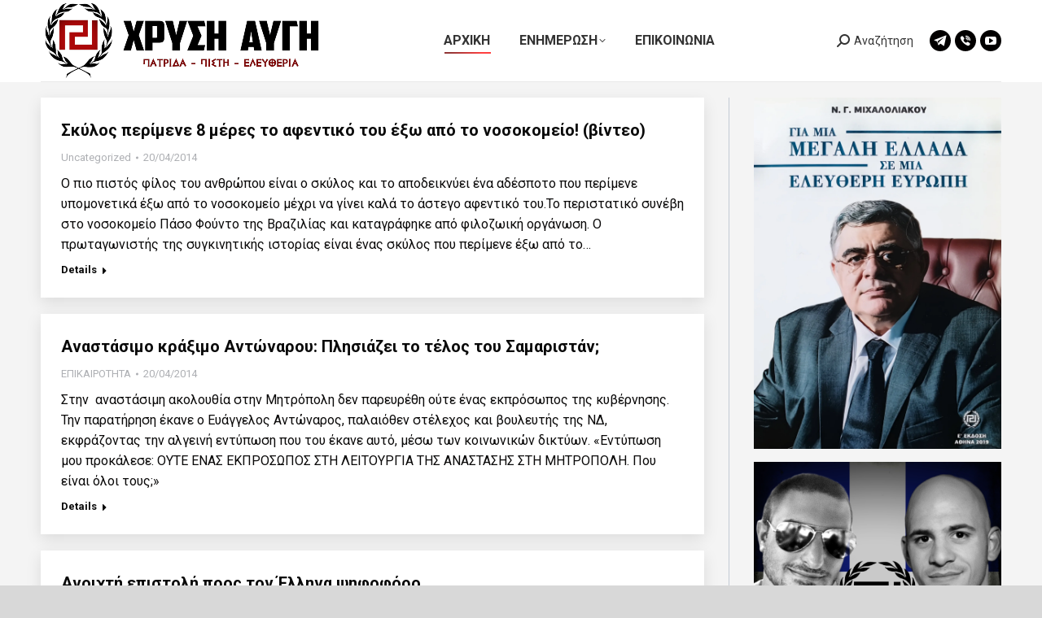

--- FILE ---
content_type: text/html; charset=UTF-8
request_url: https://xrisiavgi.com/page/4653/
body_size: 39148
content:
<!DOCTYPE html>
<!--[if !(IE 6) | !(IE 7) | !(IE 8)  ]><!-->
<html lang="en-US" class="no-js">
<!--<![endif]-->
<head>
	<meta charset="UTF-8" />
				<meta name="viewport" content="width=device-width, initial-scale=1, maximum-scale=1, user-scalable=0"/>
			<meta name="theme-color" content="#ff1e1e"/>	<link rel="profile" href="https://gmpg.org/xfn/11" />
	<title>ΧΡΥΣΗ ΑΥΓΗ &#8211; Page 4653 &#8211; Λαϊκός Σύνδεσμος</title>
<meta name='robots' content='max-image-preview:large' />
<link rel='dns-prefetch' href='//secure.gravatar.com' />
<link rel='dns-prefetch' href='//stats.wp.com' />
<link rel='dns-prefetch' href='//fonts.googleapis.com' />
<link rel='dns-prefetch' href='//widgets.wp.com' />
<link rel='dns-prefetch' href='//jetpack.wordpress.com' />
<link rel='dns-prefetch' href='//s0.wp.com' />
<link rel='dns-prefetch' href='//public-api.wordpress.com' />
<link rel='dns-prefetch' href='//0.gravatar.com' />
<link rel='dns-prefetch' href='//1.gravatar.com' />
<link rel='dns-prefetch' href='//2.gravatar.com' />
<link rel='dns-prefetch' href='//v0.wordpress.com' />
<link rel='preconnect' href='//i0.wp.com' />
<link rel='preconnect' href='//c0.wp.com' />
<link rel="alternate" type="application/rss+xml" title="ΧΡΥΣΗ ΑΥΓΗ &raquo; Feed" href="https://xrisiavgi.com/feed/" />
<link rel="alternate" type="application/rss+xml" title="ΧΡΥΣΗ ΑΥΓΗ &raquo; Comments Feed" href="https://xrisiavgi.com/comments/feed/" />
<link rel="alternate" title="oEmbed (JSON)" type="application/json+oembed" href="https://xrisiavgi.com/wp-json/oembed/1.0/embed?url=https%3A%2F%2Fxrisiavgi.com%2F" />
<link rel="alternate" title="oEmbed (XML)" type="text/xml+oembed" href="https://xrisiavgi.com/wp-json/oembed/1.0/embed?url=https%3A%2F%2Fxrisiavgi.com%2F&#038;format=xml" />
<link rel='stylesheet' id='all-css-a32c01d35e58dab676c5e84b3a7fec8c' href='https://xrisiavgi.com/_static/??-eJydU1FOwzAMvRCZNaQx+EAIaYIDcIApTUwXmsRRnTD19jidhoB1asVHo/j1PdvPSeCYlKGYMWZIvrQuMrRFwgb7FprivAXOg0cGQyFRFCKfkFVwcWWYb2Aih6HGk+kYXDS+WJHvMGG0GI2T4JV22toB3k6pT3W8zsj5asoPzEmbDgLZUkXedXhu5a8mHzDIT5uV7LbwTrVrJw6I4gipCl0ik54mk73I+nxEpoAgAtDe/0/ciCdVZ6unq3/b5/14Aow9aGaUNLXuD3hJ/SoJWngLuN41YApnCopNT943ur8AlhY9pkZ32A+T/JI8acswnkNly6c+dc8LmGM/87yA1ukltFargLHMU2Xm4m9IqOwQdXBmbgzTV/Xa9eaD7tGOr6RuXWxnpXt5bMBknPbKU0v8KzhP/ik8rrd39w+b9eZ2/QXjen64' type='text/css' media='all' />
<style id='dt-main-inline-css'>
body #load {
  display: block;
  height: 100%;
  overflow: hidden;
  position: fixed;
  width: 100%;
  z-index: 9901;
  opacity: 1;
  visibility: visible;
  transition: all .35s ease-out;
}
.load-wrap {
  width: 100%;
  height: 100%;
  background-position: center center;
  background-repeat: no-repeat;
  text-align: center;
  display: -ms-flexbox;
  display: -ms-flex;
  display: flex;
  -ms-align-items: center;
  -ms-flex-align: center;
  align-items: center;
  -ms-flex-flow: column wrap;
  flex-flow: column wrap;
  -ms-flex-pack: center;
  -ms-justify-content: center;
  justify-content: center;
}
.load-wrap > svg {
  position: absolute;
  top: 50%;
  left: 50%;
  transform: translate(-50%,-50%);
}
#load {
  background: var(--the7-elementor-beautiful-loading-bg,#ffffff);
  --the7-beautiful-spinner-color2: var(--the7-beautiful-spinner-color,#d8d8d8);
}

/*# sourceURL=dt-main-inline-css */
</style>
<style id='wp-img-auto-sizes-contain-inline-css'>
img:is([sizes=auto i],[sizes^="auto," i]){contain-intrinsic-size:3000px 1500px}
/*# sourceURL=wp-img-auto-sizes-contain-inline-css */
</style>
<style id='wp-emoji-styles-inline-css'>

	img.wp-smiley, img.emoji {
		display: inline !important;
		border: none !important;
		box-shadow: none !important;
		height: 1em !important;
		width: 1em !important;
		margin: 0 0.07em !important;
		vertical-align: -0.1em !important;
		background: none !important;
		padding: 0 !important;
	}
/*# sourceURL=wp-emoji-styles-inline-css */
</style>
<style id='wp-block-library-inline-css'>
:root{--wp-block-synced-color:#7a00df;--wp-block-synced-color--rgb:122,0,223;--wp-bound-block-color:var(--wp-block-synced-color);--wp-editor-canvas-background:#ddd;--wp-admin-theme-color:#007cba;--wp-admin-theme-color--rgb:0,124,186;--wp-admin-theme-color-darker-10:#006ba1;--wp-admin-theme-color-darker-10--rgb:0,107,160.5;--wp-admin-theme-color-darker-20:#005a87;--wp-admin-theme-color-darker-20--rgb:0,90,135;--wp-admin-border-width-focus:2px}@media (min-resolution:192dpi){:root{--wp-admin-border-width-focus:1.5px}}.wp-element-button{cursor:pointer}:root .has-very-light-gray-background-color{background-color:#eee}:root .has-very-dark-gray-background-color{background-color:#313131}:root .has-very-light-gray-color{color:#eee}:root .has-very-dark-gray-color{color:#313131}:root .has-vivid-green-cyan-to-vivid-cyan-blue-gradient-background{background:linear-gradient(135deg,#00d084,#0693e3)}:root .has-purple-crush-gradient-background{background:linear-gradient(135deg,#34e2e4,#4721fb 50%,#ab1dfe)}:root .has-hazy-dawn-gradient-background{background:linear-gradient(135deg,#faaca8,#dad0ec)}:root .has-subdued-olive-gradient-background{background:linear-gradient(135deg,#fafae1,#67a671)}:root .has-atomic-cream-gradient-background{background:linear-gradient(135deg,#fdd79a,#004a59)}:root .has-nightshade-gradient-background{background:linear-gradient(135deg,#330968,#31cdcf)}:root .has-midnight-gradient-background{background:linear-gradient(135deg,#020381,#2874fc)}:root{--wp--preset--font-size--normal:16px;--wp--preset--font-size--huge:42px}.has-regular-font-size{font-size:1em}.has-larger-font-size{font-size:2.625em}.has-normal-font-size{font-size:var(--wp--preset--font-size--normal)}.has-huge-font-size{font-size:var(--wp--preset--font-size--huge)}:root .has-text-align-center{text-align:center}:root .has-text-align-left{text-align:left}:root .has-text-align-right{text-align:right}.has-fit-text{white-space:nowrap!important}#end-resizable-editor-section{display:none}.aligncenter{clear:both}.items-justified-left{justify-content:flex-start}.items-justified-center{justify-content:center}.items-justified-right{justify-content:flex-end}.items-justified-space-between{justify-content:space-between}.screen-reader-text{word-wrap:normal!important;border:0;clip-path:inset(50%);height:1px;margin:-1px;overflow:hidden;padding:0;position:absolute;width:1px}.screen-reader-text:focus{background-color:#ddd;clip-path:none;color:#444;display:block;font-size:1em;height:auto;left:5px;line-height:normal;padding:15px 23px 14px;text-decoration:none;top:5px;width:auto;z-index:100000}html :where(.has-border-color){border-style:solid}html :where([style*=border-top-color]){border-top-style:solid}html :where([style*=border-right-color]){border-right-style:solid}html :where([style*=border-bottom-color]){border-bottom-style:solid}html :where([style*=border-left-color]){border-left-style:solid}html :where([style*=border-width]){border-style:solid}html :where([style*=border-top-width]){border-top-style:solid}html :where([style*=border-right-width]){border-right-style:solid}html :where([style*=border-bottom-width]){border-bottom-style:solid}html :where([style*=border-left-width]){border-left-style:solid}html :where(img[class*=wp-image-]){height:auto;max-width:100%}:where(figure){margin:0 0 1em}html :where(.is-position-sticky){--wp-admin--admin-bar--position-offset:var(--wp-admin--admin-bar--height,0px)}@media screen and (max-width:600px){html :where(.is-position-sticky){--wp-admin--admin-bar--position-offset:0px}}

/*# sourceURL=wp-block-library-inline-css */
</style><style id='global-styles-inline-css'>
:root{--wp--preset--aspect-ratio--square: 1;--wp--preset--aspect-ratio--4-3: 4/3;--wp--preset--aspect-ratio--3-4: 3/4;--wp--preset--aspect-ratio--3-2: 3/2;--wp--preset--aspect-ratio--2-3: 2/3;--wp--preset--aspect-ratio--16-9: 16/9;--wp--preset--aspect-ratio--9-16: 9/16;--wp--preset--color--black: #000000;--wp--preset--color--cyan-bluish-gray: #abb8c3;--wp--preset--color--white: #FFF;--wp--preset--color--pale-pink: #f78da7;--wp--preset--color--vivid-red: #cf2e2e;--wp--preset--color--luminous-vivid-orange: #ff6900;--wp--preset--color--luminous-vivid-amber: #fcb900;--wp--preset--color--light-green-cyan: #7bdcb5;--wp--preset--color--vivid-green-cyan: #00d084;--wp--preset--color--pale-cyan-blue: #8ed1fc;--wp--preset--color--vivid-cyan-blue: #0693e3;--wp--preset--color--vivid-purple: #9b51e0;--wp--preset--color--accent: #ff1e1e;--wp--preset--color--dark-gray: #111;--wp--preset--color--light-gray: #767676;--wp--preset--gradient--vivid-cyan-blue-to-vivid-purple: linear-gradient(135deg,rgb(6,147,227) 0%,rgb(155,81,224) 100%);--wp--preset--gradient--light-green-cyan-to-vivid-green-cyan: linear-gradient(135deg,rgb(122,220,180) 0%,rgb(0,208,130) 100%);--wp--preset--gradient--luminous-vivid-amber-to-luminous-vivid-orange: linear-gradient(135deg,rgb(252,185,0) 0%,rgb(255,105,0) 100%);--wp--preset--gradient--luminous-vivid-orange-to-vivid-red: linear-gradient(135deg,rgb(255,105,0) 0%,rgb(207,46,46) 100%);--wp--preset--gradient--very-light-gray-to-cyan-bluish-gray: linear-gradient(135deg,rgb(238,238,238) 0%,rgb(169,184,195) 100%);--wp--preset--gradient--cool-to-warm-spectrum: linear-gradient(135deg,rgb(74,234,220) 0%,rgb(151,120,209) 20%,rgb(207,42,186) 40%,rgb(238,44,130) 60%,rgb(251,105,98) 80%,rgb(254,248,76) 100%);--wp--preset--gradient--blush-light-purple: linear-gradient(135deg,rgb(255,206,236) 0%,rgb(152,150,240) 100%);--wp--preset--gradient--blush-bordeaux: linear-gradient(135deg,rgb(254,205,165) 0%,rgb(254,45,45) 50%,rgb(107,0,62) 100%);--wp--preset--gradient--luminous-dusk: linear-gradient(135deg,rgb(255,203,112) 0%,rgb(199,81,192) 50%,rgb(65,88,208) 100%);--wp--preset--gradient--pale-ocean: linear-gradient(135deg,rgb(255,245,203) 0%,rgb(182,227,212) 50%,rgb(51,167,181) 100%);--wp--preset--gradient--electric-grass: linear-gradient(135deg,rgb(202,248,128) 0%,rgb(113,206,126) 100%);--wp--preset--gradient--midnight: linear-gradient(135deg,rgb(2,3,129) 0%,rgb(40,116,252) 100%);--wp--preset--font-size--small: 13px;--wp--preset--font-size--medium: 20px;--wp--preset--font-size--large: 36px;--wp--preset--font-size--x-large: 42px;--wp--preset--spacing--20: 0.44rem;--wp--preset--spacing--30: 0.67rem;--wp--preset--spacing--40: 1rem;--wp--preset--spacing--50: 1.5rem;--wp--preset--spacing--60: 2.25rem;--wp--preset--spacing--70: 3.38rem;--wp--preset--spacing--80: 5.06rem;--wp--preset--shadow--natural: 6px 6px 9px rgba(0, 0, 0, 0.2);--wp--preset--shadow--deep: 12px 12px 50px rgba(0, 0, 0, 0.4);--wp--preset--shadow--sharp: 6px 6px 0px rgba(0, 0, 0, 0.2);--wp--preset--shadow--outlined: 6px 6px 0px -3px rgb(255, 255, 255), 6px 6px rgb(0, 0, 0);--wp--preset--shadow--crisp: 6px 6px 0px rgb(0, 0, 0);}:where(body) { margin: 0; }:where(.is-layout-flex){gap: 0.5em;}:where(.is-layout-grid){gap: 0.5em;}body .is-layout-flex{display: flex;}.is-layout-flex{flex-wrap: wrap;align-items: center;}.is-layout-flex > :is(*, div){margin: 0;}body .is-layout-grid{display: grid;}.is-layout-grid > :is(*, div){margin: 0;}body{padding-top: 0px;padding-right: 0px;padding-bottom: 0px;padding-left: 0px;}a:where(:not(.wp-element-button)){text-decoration: underline;}:root :where(.wp-element-button, .wp-block-button__link){background-color: #32373c;border-width: 0;color: #fff;font-family: inherit;font-size: inherit;font-style: inherit;font-weight: inherit;letter-spacing: inherit;line-height: inherit;padding-top: calc(0.667em + 2px);padding-right: calc(1.333em + 2px);padding-bottom: calc(0.667em + 2px);padding-left: calc(1.333em + 2px);text-decoration: none;text-transform: inherit;}.has-black-color{color: var(--wp--preset--color--black) !important;}.has-cyan-bluish-gray-color{color: var(--wp--preset--color--cyan-bluish-gray) !important;}.has-white-color{color: var(--wp--preset--color--white) !important;}.has-pale-pink-color{color: var(--wp--preset--color--pale-pink) !important;}.has-vivid-red-color{color: var(--wp--preset--color--vivid-red) !important;}.has-luminous-vivid-orange-color{color: var(--wp--preset--color--luminous-vivid-orange) !important;}.has-luminous-vivid-amber-color{color: var(--wp--preset--color--luminous-vivid-amber) !important;}.has-light-green-cyan-color{color: var(--wp--preset--color--light-green-cyan) !important;}.has-vivid-green-cyan-color{color: var(--wp--preset--color--vivid-green-cyan) !important;}.has-pale-cyan-blue-color{color: var(--wp--preset--color--pale-cyan-blue) !important;}.has-vivid-cyan-blue-color{color: var(--wp--preset--color--vivid-cyan-blue) !important;}.has-vivid-purple-color{color: var(--wp--preset--color--vivid-purple) !important;}.has-accent-color{color: var(--wp--preset--color--accent) !important;}.has-dark-gray-color{color: var(--wp--preset--color--dark-gray) !important;}.has-light-gray-color{color: var(--wp--preset--color--light-gray) !important;}.has-black-background-color{background-color: var(--wp--preset--color--black) !important;}.has-cyan-bluish-gray-background-color{background-color: var(--wp--preset--color--cyan-bluish-gray) !important;}.has-white-background-color{background-color: var(--wp--preset--color--white) !important;}.has-pale-pink-background-color{background-color: var(--wp--preset--color--pale-pink) !important;}.has-vivid-red-background-color{background-color: var(--wp--preset--color--vivid-red) !important;}.has-luminous-vivid-orange-background-color{background-color: var(--wp--preset--color--luminous-vivid-orange) !important;}.has-luminous-vivid-amber-background-color{background-color: var(--wp--preset--color--luminous-vivid-amber) !important;}.has-light-green-cyan-background-color{background-color: var(--wp--preset--color--light-green-cyan) !important;}.has-vivid-green-cyan-background-color{background-color: var(--wp--preset--color--vivid-green-cyan) !important;}.has-pale-cyan-blue-background-color{background-color: var(--wp--preset--color--pale-cyan-blue) !important;}.has-vivid-cyan-blue-background-color{background-color: var(--wp--preset--color--vivid-cyan-blue) !important;}.has-vivid-purple-background-color{background-color: var(--wp--preset--color--vivid-purple) !important;}.has-accent-background-color{background-color: var(--wp--preset--color--accent) !important;}.has-dark-gray-background-color{background-color: var(--wp--preset--color--dark-gray) !important;}.has-light-gray-background-color{background-color: var(--wp--preset--color--light-gray) !important;}.has-black-border-color{border-color: var(--wp--preset--color--black) !important;}.has-cyan-bluish-gray-border-color{border-color: var(--wp--preset--color--cyan-bluish-gray) !important;}.has-white-border-color{border-color: var(--wp--preset--color--white) !important;}.has-pale-pink-border-color{border-color: var(--wp--preset--color--pale-pink) !important;}.has-vivid-red-border-color{border-color: var(--wp--preset--color--vivid-red) !important;}.has-luminous-vivid-orange-border-color{border-color: var(--wp--preset--color--luminous-vivid-orange) !important;}.has-luminous-vivid-amber-border-color{border-color: var(--wp--preset--color--luminous-vivid-amber) !important;}.has-light-green-cyan-border-color{border-color: var(--wp--preset--color--light-green-cyan) !important;}.has-vivid-green-cyan-border-color{border-color: var(--wp--preset--color--vivid-green-cyan) !important;}.has-pale-cyan-blue-border-color{border-color: var(--wp--preset--color--pale-cyan-blue) !important;}.has-vivid-cyan-blue-border-color{border-color: var(--wp--preset--color--vivid-cyan-blue) !important;}.has-vivid-purple-border-color{border-color: var(--wp--preset--color--vivid-purple) !important;}.has-accent-border-color{border-color: var(--wp--preset--color--accent) !important;}.has-dark-gray-border-color{border-color: var(--wp--preset--color--dark-gray) !important;}.has-light-gray-border-color{border-color: var(--wp--preset--color--light-gray) !important;}.has-vivid-cyan-blue-to-vivid-purple-gradient-background{background: var(--wp--preset--gradient--vivid-cyan-blue-to-vivid-purple) !important;}.has-light-green-cyan-to-vivid-green-cyan-gradient-background{background: var(--wp--preset--gradient--light-green-cyan-to-vivid-green-cyan) !important;}.has-luminous-vivid-amber-to-luminous-vivid-orange-gradient-background{background: var(--wp--preset--gradient--luminous-vivid-amber-to-luminous-vivid-orange) !important;}.has-luminous-vivid-orange-to-vivid-red-gradient-background{background: var(--wp--preset--gradient--luminous-vivid-orange-to-vivid-red) !important;}.has-very-light-gray-to-cyan-bluish-gray-gradient-background{background: var(--wp--preset--gradient--very-light-gray-to-cyan-bluish-gray) !important;}.has-cool-to-warm-spectrum-gradient-background{background: var(--wp--preset--gradient--cool-to-warm-spectrum) !important;}.has-blush-light-purple-gradient-background{background: var(--wp--preset--gradient--blush-light-purple) !important;}.has-blush-bordeaux-gradient-background{background: var(--wp--preset--gradient--blush-bordeaux) !important;}.has-luminous-dusk-gradient-background{background: var(--wp--preset--gradient--luminous-dusk) !important;}.has-pale-ocean-gradient-background{background: var(--wp--preset--gradient--pale-ocean) !important;}.has-electric-grass-gradient-background{background: var(--wp--preset--gradient--electric-grass) !important;}.has-midnight-gradient-background{background: var(--wp--preset--gradient--midnight) !important;}.has-small-font-size{font-size: var(--wp--preset--font-size--small) !important;}.has-medium-font-size{font-size: var(--wp--preset--font-size--medium) !important;}.has-large-font-size{font-size: var(--wp--preset--font-size--large) !important;}.has-x-large-font-size{font-size: var(--wp--preset--font-size--x-large) !important;}
/*# sourceURL=global-styles-inline-css */
</style>

<style id='classic-theme-styles-inline-css'>
.wp-block-button__link{background-color:#32373c;border-radius:9999px;box-shadow:none;color:#fff;font-size:1.125em;padding:calc(.667em + 2px) calc(1.333em + 2px);text-decoration:none}.wp-block-file__button{background:#32373c;color:#fff}.wp-block-accordion-heading{margin:0}.wp-block-accordion-heading__toggle{background-color:inherit!important;color:inherit!important}.wp-block-accordion-heading__toggle:not(:focus-visible){outline:none}.wp-block-accordion-heading__toggle:focus,.wp-block-accordion-heading__toggle:hover{background-color:inherit!important;border:none;box-shadow:none;color:inherit;padding:var(--wp--preset--spacing--20,1em) 0;text-decoration:none}.wp-block-accordion-heading__toggle:focus-visible{outline:auto;outline-offset:0}
/*# sourceURL=https://xrisiavgi.com/wp-content/plugins/gutenberg/build/styles/block-library/classic.min.css */
</style>
<link rel='stylesheet' id='dashicons-css' href='https://xrisiavgi.com/wp-includes/css/dashicons.min.css?ver=6.9' media='all' />
<link crossorigin="anonymous" rel='stylesheet' id='dt-web-fonts-css' href='https://fonts.googleapis.com/css?family=Roboto:400,500,600,700&#038;display=swap' media='all' />
<style id='jetpack-global-styles-frontend-style-inline-css'>
:root { --font-headings: unset; --font-base: unset; --font-headings-default: -apple-system,BlinkMacSystemFont,"Segoe UI",Roboto,Oxygen-Sans,Ubuntu,Cantarell,"Helvetica Neue",sans-serif; --font-base-default: -apple-system,BlinkMacSystemFont,"Segoe UI",Roboto,Oxygen-Sans,Ubuntu,Cantarell,"Helvetica Neue",sans-serif;}
/*# sourceURL=jetpack-global-styles-frontend-style-inline-css */
</style>
<link rel="stylesheet" type="text/css" href="https://xrisiavgi.com/wp-content/plugins/smart-slider-3/Public/SmartSlider3/Application/Frontend/Assets/dist/smartslider.min.css?ver=c397fa89" media="all">
<style data-related="n2-ss-3">div#n2-ss-3 .n2-ss-slider-1{display:grid;position:relative;}div#n2-ss-3 .n2-ss-slider-2{display:grid;position:relative;overflow:hidden;padding:0px 0px 0px 0px;border:0px solid RGBA(62,62,62,1);border-radius:0px;background-clip:padding-box;background-repeat:repeat;background-position:50% 50%;background-size:cover;background-attachment:scroll;z-index:1;}div#n2-ss-3:not(.n2-ss-loaded) .n2-ss-slider-2{background-image:none !important;}div#n2-ss-3 .n2-ss-slider-3{display:grid;grid-template-areas:'cover';position:relative;overflow:hidden;z-index:10;}div#n2-ss-3 .n2-ss-slider-3 > *{grid-area:cover;}div#n2-ss-3 .n2-ss-slide-backgrounds,div#n2-ss-3 .n2-ss-slider-3 > .n2-ss-divider{position:relative;}div#n2-ss-3 .n2-ss-slide-backgrounds{z-index:10;}div#n2-ss-3 .n2-ss-slide-backgrounds > *{overflow:hidden;}div#n2-ss-3 .n2-ss-slide-background{transform:translateX(-100000px);}div#n2-ss-3 .n2-ss-slider-4{place-self:center;position:relative;width:100%;height:100%;z-index:20;display:grid;grid-template-areas:'slide';}div#n2-ss-3 .n2-ss-slider-4 > *{grid-area:slide;}div#n2-ss-3.n2-ss-full-page--constrain-ratio .n2-ss-slider-4{height:auto;}div#n2-ss-3 .n2-ss-slide{display:grid;place-items:center;grid-auto-columns:100%;position:relative;z-index:20;-webkit-backface-visibility:hidden;transform:translateX(-100000px);}div#n2-ss-3 .n2-ss-slide{perspective:1500px;}div#n2-ss-3 .n2-ss-slide-active{z-index:21;}.n2-ss-background-animation{position:absolute;top:0;left:0;width:100%;height:100%;z-index:3;}@media (min-width: 1200px){div#n2-ss-3 [data-hide-desktopportrait="1"]{display: none !important;}}@media (orientation: landscape) and (max-width: 1199px) and (min-width: 901px),(orientation: portrait) and (max-width: 1199px) and (min-width: 701px){div#n2-ss-3 [data-hide-tabletportrait="1"]{display: none !important;}}@media (orientation: landscape) and (max-width: 900px),(orientation: portrait) and (max-width: 700px){div#n2-ss-3 [data-hide-mobileportrait="1"]{display: none !important;}}</style>
<script>(function(){this._N2=this._N2||{_r:[],_d:[],r:function(){this._r.push(arguments)},d:function(){this._d.push(arguments)}}}).call(window);</script><script src="https://xrisiavgi.com/wp-content/plugins/smart-slider-3/Public/SmartSlider3/Application/Frontend/Assets/dist/n2.min.js?ver=c397fa89" defer async></script>
<script src="https://xrisiavgi.com/wp-content/plugins/smart-slider-3/Public/SmartSlider3/Application/Frontend/Assets/dist/smartslider-frontend.min.js?ver=c397fa89" defer async></script>
<script src="https://xrisiavgi.com/wp-content/plugins/smart-slider-3/Public/SmartSlider3/Slider/SliderType/Simple/Assets/dist/ss-simple.min.js?ver=c397fa89" defer async></script>
<script>_N2.r('documentReady',function(){_N2.r(["documentReady","smartslider-frontend","ss-simple"],function(){new _N2.SmartSliderSimple('n2-ss-3',{"admin":false,"background.video.mobile":1,"loadingTime":2000,"alias":{"id":0,"smoothScroll":0,"slideSwitch":0,"scroll":1},"align":"normal","isDelayed":0,"responsive":{"mediaQueries":{"all":false,"desktopportrait":["(min-width: 1200px)"],"tabletportrait":["(orientation: landscape) and (max-width: 1199px) and (min-width: 901px)","(orientation: portrait) and (max-width: 1199px) and (min-width: 701px)"],"mobileportrait":["(orientation: landscape) and (max-width: 900px)","(orientation: portrait) and (max-width: 700px)"]},"base":{"slideOuterWidth":2000,"slideOuterHeight":1000,"sliderWidth":2000,"sliderHeight":1000,"slideWidth":2000,"slideHeight":1000},"hideOn":{"desktopLandscape":false,"desktopPortrait":false,"tabletLandscape":false,"tabletPortrait":false,"mobileLandscape":false,"mobilePortrait":false},"onResizeEnabled":true,"type":"auto","sliderHeightBasedOn":"real","focusUser":1,"focusEdge":"auto","breakpoints":[{"device":"tabletPortrait","type":"max-screen-width","portraitWidth":1199,"landscapeWidth":1199},{"device":"mobilePortrait","type":"max-screen-width","portraitWidth":700,"landscapeWidth":900}],"enabledDevices":{"desktopLandscape":0,"desktopPortrait":1,"tabletLandscape":0,"tabletPortrait":1,"mobileLandscape":0,"mobilePortrait":1},"sizes":{"desktopPortrait":{"width":2000,"height":1000,"max":3000,"min":1200},"tabletPortrait":{"width":701,"height":350,"customHeight":false,"max":1199,"min":701},"mobilePortrait":{"width":320,"height":160,"customHeight":false,"max":900,"min":320}},"overflowHiddenPage":0,"focus":{"offsetTop":"#wpadminbar","offsetBottom":""}},"controls":{"mousewheel":0,"touch":"horizontal","keyboard":1,"blockCarouselInteraction":1},"playWhenVisible":1,"playWhenVisibleAt":0.5,"lazyLoad":0,"lazyLoadNeighbor":0,"blockrightclick":0,"maintainSession":0,"autoplay":{"enabled":1,"start":1,"duration":8000,"autoplayLoop":1,"allowReStart":0,"reverse":0,"pause":{"click":1,"mouse":"0","mediaStarted":1},"resume":{"click":0,"mouse":"0","mediaEnded":1,"slidechanged":0},"interval":1,"intervalModifier":"loop","intervalSlide":"current"},"perspective":1500,"layerMode":{"playOnce":0,"playFirstLayer":1,"mode":"skippable","inAnimation":"mainInEnd"},"bgAnimations":0,"mainanimation":{"type":"fade","duration":800,"delay":0,"ease":"easeOutQuad","shiftedBackgroundAnimation":0},"carousel":1,"initCallbacks":function(){}})})});</script><script src="https://xrisiavgi.com/wp-includes/js/jquery/jquery.min.js?ver=3.7.1" id="jquery-core-js"></script>
<script id="dt-above-fold-js-extra">
var dtLocal = {"themeUrl":"https://xrisiavgi.com/wp-content/themes/dt-the7","passText":"To view this protected post, enter the password below:","moreButtonText":{"loading":"Loading...","loadMore":"Load more"},"postID":"162794","ajaxurl":"https://xrisiavgi.com/wp-admin/admin-ajax.php","REST":{"baseUrl":"https://xrisiavgi.com/wp-json/the7/v1","endpoints":{"sendMail":"/send-mail"}},"contactMessages":{"required":"One or more fields have an error. Please check and try again.","terms":"Please accept the privacy policy.","fillTheCaptchaError":"Please, fill the captcha."},"captchaSiteKey":"","ajaxNonce":"d6851c0558","pageData":{"type":"page","template":"blog","layout":"list"},"themeSettings":{"smoothScroll":"off","lazyLoading":false,"desktopHeader":{"height":100},"ToggleCaptionEnabled":"disabled","ToggleCaption":"Navigation","floatingHeader":{"showAfter":94,"showMenu":true,"height":70,"logo":{"showLogo":true,"html":"\u003Cimg class=\" preload-me\" src=\"https://xrisiavgi.com/wp-content/uploads/2024/04/HEADERXRYSHAYGH345X100.png\" srcset=\"https://xrisiavgi.com/wp-content/uploads/2024/04/HEADERXRYSHAYGH345X100.png 345w, https://xrisiavgi.com/wp-content/uploads/2024/04/HEADERLOGOXRYSHAYGH.png 1920w\" width=\"345\" height=\"100\"   sizes=\"345px\" alt=\"\u03a7\u03a1\u03a5\u03a3\u0397 \u0391\u03a5\u0393\u0397\" /\u003E","url":"https://xrisiavgi.com/"}},"topLine":{"floatingTopLine":{"logo":{"showLogo":false,"html":""}}},"mobileHeader":{"firstSwitchPoint":992,"secondSwitchPoint":778,"firstSwitchPointHeight":60,"secondSwitchPointHeight":60,"mobileToggleCaptionEnabled":"disabled","mobileToggleCaption":"Menu"},"stickyMobileHeaderFirstSwitch":{"logo":{"html":"\u003Cimg class=\" preload-me\" src=\"https://xrisiavgi.com/wp-content/uploads/2024/04/HEADERXRYSHAYGH345X100.png\" srcset=\"https://xrisiavgi.com/wp-content/uploads/2024/04/HEADERXRYSHAYGH345X100.png 345w, https://xrisiavgi.com/wp-content/uploads/2024/04/HEADERLOGOXRYSHAYGH.png 1920w\" width=\"345\" height=\"100\"   sizes=\"345px\" alt=\"\u03a7\u03a1\u03a5\u03a3\u0397 \u0391\u03a5\u0393\u0397\" /\u003E"}},"stickyMobileHeaderSecondSwitch":{"logo":{"html":"\u003Cimg class=\" preload-me\" src=\"https://xrisiavgi.com/wp-content/uploads/2024/04/HEADERXRYSHAYGH345X100.png\" srcset=\"https://xrisiavgi.com/wp-content/uploads/2024/04/HEADERXRYSHAYGH345X100.png 345w, https://xrisiavgi.com/wp-content/uploads/2024/04/HEADERLOGOXRYSHAYGH.png 1920w\" width=\"345\" height=\"100\"   sizes=\"345px\" alt=\"\u03a7\u03a1\u03a5\u03a3\u0397 \u0391\u03a5\u0393\u0397\" /\u003E"}},"sidebar":{"switchPoint":992},"boxedWidth":"1280px"},"VCMobileScreenWidth":"768"};
var dtShare = {"shareButtonText":{"facebook":"Share on Facebook","twitter":"Share on X","pinterest":"Pin it","linkedin":"Share on Linkedin","whatsapp":"Share on Whatsapp"},"overlayOpacity":"85"};
//# sourceURL=dt-above-fold-js-extra
</script>
<script type='text/javascript'  src='https://xrisiavgi.com/_static/??/wp-includes/js/jquery/jquery-migrate.min.js,/wp-content/themes/dt-the7/js/above-the-fold.min.js?m=1765026722'></script>
<script></script><link rel="https://api.w.org/" href="https://xrisiavgi.com/wp-json/" /><link rel="alternate" title="JSON" type="application/json" href="https://xrisiavgi.com/wp-json/wp/v2/pages/162794" /><link rel="EditURI" type="application/rsd+xml" title="RSD" href="https://xrisiavgi.com/xmlrpc.php?rsd" />
<meta name="generator" content="WordPress 6.9" />
<link rel="canonical" href="https://xrisiavgi.com/4653/" />
<link rel='shortlink' href='https://wp.me/PdqmH2-GlI' />
	<style>img#wpstats{display:none}</style>
		<meta property="og:site_name" content="ΧΡΥΣΗ ΑΥΓΗ" />
<meta property="og:title" content="Αρχική" />
<meta property="og:url" content="https://xrisiavgi.com/" />
<meta property="og:type" content="website" />
<meta name="generator" content="Powered by WPBakery Page Builder - drag and drop page builder for WordPress."/>
<!-- There is no amphtml version available for this URL. -->
<!-- Jetpack Open Graph Tags -->
<meta property="og:type" content="website" />
<meta property="og:title" content="ΧΡΥΣΗ ΑΥΓΗ" />
<meta property="og:description" content="Λαϊκός Σύνδεσμος" />
<meta property="og:url" content="https://xrisiavgi.com/" />
<meta property="og:site_name" content="ΧΡΥΣΗ ΑΥΓΗ" />
<meta property="og:image" content="https://xrisiavgi.com/wp-content/uploads/2024/04/cropped-Untitled.jpg" />
<meta property="og:image:width" content="512" />
<meta property="og:image:height" content="512" />
<meta property="og:image:alt" content="" />
<meta property="og:locale" content="en_US" />
<meta name="twitter:text:title" content="Αρχική" />
<meta name="twitter:image" content="https://xrisiavgi.com/wp-content/uploads/2024/04/cropped-Untitled-270x270.jpg" />
<meta name="twitter:card" content="summary" />

<!-- End Jetpack Open Graph Tags -->
<script type="text/javascript" id="the7-loader-script">
document.addEventListener("DOMContentLoaded", function(event) {
	var load = document.getElementById("load");
	if(!load.classList.contains('loader-removed')){
		var removeLoading = setTimeout(function() {
			load.className += " loader-removed";
		}, 300);
	}
});
</script>
		<link rel="icon" href="https://xrisiavgi.com/wp-content/uploads/2024/04/cropped-Untitled-32x32.jpg" sizes="32x32" />
<link rel="icon" href="https://xrisiavgi.com/wp-content/uploads/2024/04/cropped-Untitled-192x192.jpg" sizes="192x192" />
<link rel="apple-touch-icon" href="https://xrisiavgi.com/wp-content/uploads/2024/04/cropped-Untitled-180x180.jpg" />
<meta name="msapplication-TileImage" content="https://xrisiavgi.com/wp-content/uploads/2024/04/cropped-Untitled-270x270.jpg" />
<noscript><style> .wpb_animate_when_almost_visible { opacity: 1; }</style></noscript><style id='the7-custom-inline-css' type='text/css'>
.sub-nav .menu-item i.fa,
.sub-nav .menu-item i.fas,
.sub-nav .menu-item i.far,
.sub-nav .menu-item i.fab {
	text-align: center;
	width: 1.25em;
}
</style>
</head>
<body id="the7-body" class="home paged wp-singular page-template page-template-template-blog-list page-template-template-blog-list-php page page-id-162794 wp-embed-responsive paged-4653 page-paged-4653 wp-theme-dt-the7 the7-core-ver-2.7.12 blog layout-list title-off dt-responsive-on right-mobile-menu-close-icon ouside-menu-close-icon mobile-hamburger-close-bg-enable mobile-hamburger-close-bg-hover-enable  fade-medium-mobile-menu-close-icon fade-medium-menu-close-icon accent-gradient srcset-enabled btn-flat custom-btn-color custom-btn-hover-color shadow-element-decoration phantom-sticky phantom-shadow-decoration phantom-main-logo-on floating-top-bar sticky-mobile-header top-header first-switch-logo-left first-switch-menu-right second-switch-logo-left second-switch-menu-right right-mobile-menu layzr-loading-on popup-message-style the7-ver-14.0.0 dt-fa-compatibility wpb-js-composer js-comp-ver-8.7.2 vc_responsive">
<!-- The7 14.0.0 -->
<div id="load" class="spinner-loader">
	<div class="load-wrap"><style type="text/css">
    [class*="the7-spinner-animate-"]{
        animation: spinner-animation 1s cubic-bezier(1,1,1,1) infinite;
        x:46.5px;
        y:40px;
        width:7px;
        height:20px;
        fill:var(--the7-beautiful-spinner-color2);
        opacity: 0.2;
    }
    .the7-spinner-animate-2{
        animation-delay: 0.083s;
    }
    .the7-spinner-animate-3{
        animation-delay: 0.166s;
    }
    .the7-spinner-animate-4{
         animation-delay: 0.25s;
    }
    .the7-spinner-animate-5{
         animation-delay: 0.33s;
    }
    .the7-spinner-animate-6{
         animation-delay: 0.416s;
    }
    .the7-spinner-animate-7{
         animation-delay: 0.5s;
    }
    .the7-spinner-animate-8{
         animation-delay: 0.58s;
    }
    .the7-spinner-animate-9{
         animation-delay: 0.666s;
    }
    .the7-spinner-animate-10{
         animation-delay: 0.75s;
    }
    .the7-spinner-animate-11{
        animation-delay: 0.83s;
    }
    .the7-spinner-animate-12{
        animation-delay: 0.916s;
    }
    @keyframes spinner-animation{
        from {
            opacity: 1;
        }
        to{
            opacity: 0;
        }
    }
</style>
<svg width="75px" height="75px" xmlns="http://www.w3.org/2000/svg" viewBox="0 0 100 100" preserveAspectRatio="xMidYMid">
	<rect class="the7-spinner-animate-1" rx="5" ry="5" transform="rotate(0 50 50) translate(0 -30)"></rect>
	<rect class="the7-spinner-animate-2" rx="5" ry="5" transform="rotate(30 50 50) translate(0 -30)"></rect>
	<rect class="the7-spinner-animate-3" rx="5" ry="5" transform="rotate(60 50 50) translate(0 -30)"></rect>
	<rect class="the7-spinner-animate-4" rx="5" ry="5" transform="rotate(90 50 50) translate(0 -30)"></rect>
	<rect class="the7-spinner-animate-5" rx="5" ry="5" transform="rotate(120 50 50) translate(0 -30)"></rect>
	<rect class="the7-spinner-animate-6" rx="5" ry="5" transform="rotate(150 50 50) translate(0 -30)"></rect>
	<rect class="the7-spinner-animate-7" rx="5" ry="5" transform="rotate(180 50 50) translate(0 -30)"></rect>
	<rect class="the7-spinner-animate-8" rx="5" ry="5" transform="rotate(210 50 50) translate(0 -30)"></rect>
	<rect class="the7-spinner-animate-9" rx="5" ry="5" transform="rotate(240 50 50) translate(0 -30)"></rect>
	<rect class="the7-spinner-animate-10" rx="5" ry="5" transform="rotate(270 50 50) translate(0 -30)"></rect>
	<rect class="the7-spinner-animate-11" rx="5" ry="5" transform="rotate(300 50 50) translate(0 -30)"></rect>
	<rect class="the7-spinner-animate-12" rx="5" ry="5" transform="rotate(330 50 50) translate(0 -30)"></rect>
</svg></div>
</div>
<div id="page" >
	<a class="skip-link screen-reader-text" href="#content">Skip to content</a>

<div class="masthead inline-header center widgets full-height content-width-line-decoration shadow-mobile-header-decoration small-mobile-menu-icon dt-parent-menu-clickable show-sub-menu-on-hover" >

	<div class="top-bar full-width-line top-bar-line-hide">
	<div class="top-bar-bg" ></div>
	<div class="left-widgets mini-widgets"></div><div class="mini-widgets right-widgets"></div></div>

	<header class="header-bar" role="banner">

		<div class="branding">
	<div id="site-title" class="assistive-text">ΧΡΥΣΗ ΑΥΓΗ</div>
	<div id="site-description" class="assistive-text">Λαϊκός Σύνδεσμος</div>
	<a class="same-logo" href="https://xrisiavgi.com/"><img class=" preload-me" src="https://xrisiavgi.com/wp-content/uploads/2024/04/HEADERXRYSHAYGH345X100.png" srcset="https://xrisiavgi.com/wp-content/uploads/2024/04/HEADERXRYSHAYGH345X100.png 345w, https://xrisiavgi.com/wp-content/uploads/2024/04/HEADERLOGOXRYSHAYGH.png 1920w" width="345" height="100"   sizes="345px" alt="ΧΡΥΣΗ ΑΥΓΗ" /></a></div>

		<ul id="primary-menu" class="main-nav underline-decoration l-to-r-line level-arrows-on outside-item-remove-margin"><li class="menu-item menu-item-type-custom menu-item-object-custom current-menu-item menu-item-home menu-item-152618 act first depth-0"><a href='https://xrisiavgi.com' data-level='1'><span class="menu-item-text"><span class="menu-text">ΑΡΧΙΚΗ</span></span></a></li> <li class="menu-item menu-item-type-custom menu-item-object-custom menu-item-has-children menu-item-152621 has-children depth-0"><a href='#' data-level='1' aria-haspopup='true' aria-expanded='false'><span class="menu-item-text"><span class="menu-text">ΕΝΗΜΕΡΩΣΗ</span></span></a><ul class="sub-nav gradient-hover hover-style-bg level-arrows-on" role="group"><li class="menu-item menu-item-type-taxonomy menu-item-object-category menu-item-152625 first depth-1"><a href='https://xrisiavgi.com/category/%ce%b1%cf%81%ce%b8%cf%81%ce%bf%ce%b3%cf%81%ce%b1%cf%86%ce%b9%ce%b1-%ce%bd-%ce%b3-%ce%bc%ce%b9%cf%87%ce%b1%ce%bb%ce%bf%ce%bb%ce%b9%ce%b1%ce%ba%ce%bf%cf%85/' data-level='2'><span class="menu-item-text"><span class="menu-text">ΑΡΘΡΟΓΡΑΦΙΑ Ν.Γ. ΜΙΧΑΛΟΛΙΑΚΟΥ</span></span></a></li> <li class="menu-item menu-item-type-taxonomy menu-item-object-category menu-item-152629 depth-1"><a href='https://xrisiavgi.com/category/%ce%b4%ce%b5%ce%bb%cf%84%ce%b9%ce%b1-%cf%84%cf%85%cf%80%ce%bf%cf%85-%cf%87%cf%81%cf%85%cf%83%ce%b7%cf%83-%ce%b1%cf%85%ce%b3%ce%b7%cf%83/' data-level='2'><span class="menu-item-text"><span class="menu-text">ΓΡΑΦΕΙΟ ΤΥΠΟΥ</span></span></a></li> <li class="menu-item menu-item-type-taxonomy menu-item-object-category menu-item-152631 depth-1"><a href='https://xrisiavgi.com/category/%ce%b5%ce%ba%ce%b4%ce%b7%ce%bb%cf%89%cf%83%ce%b5%ce%b9%cf%83-%cf%87%cf%81%cf%85%cf%83%ce%b7%cf%83-%ce%b1%cf%85%ce%b3%ce%b7%cf%83/' data-level='2'><span class="menu-item-text"><span class="menu-text">ΔΡΑΣΤΗΡΙΟΤΗΤΕΣ</span></span></a></li> <li class="menu-item menu-item-type-taxonomy menu-item-object-category menu-item-has-children menu-item-152632 has-children depth-1"><a href='https://xrisiavgi.com/category/%ce%b5%cf%80%ce%b9%ce%ba%ce%b1%ce%b9%cf%81%ce%bf%cf%84%ce%b7%cf%84%ce%b1/' data-level='2' aria-haspopup='true' aria-expanded='false'><span class="menu-item-text"><span class="menu-text">ΕΠΙΚΑΙΡΟΤΗΤΑ</span></span></a><ul class="sub-nav gradient-hover hover-style-bg level-arrows-on" role="group"><li class="menu-item menu-item-type-taxonomy menu-item-object-category menu-item-152635 first depth-2"><a href='https://xrisiavgi.com/category/%ce%b5%cf%80%ce%b9%ce%ba%ce%b1%ce%b9%cf%81%ce%bf%cf%84%ce%b7%cf%84%ce%b1/%ce%b5%ce%bb%ce%bb%ce%b1%ce%b4%ce%b1/' data-level='3'><span class="menu-item-text"><span class="menu-text">ΕΛΛΑΔΑ</span></span></a></li> <li class="menu-item menu-item-type-taxonomy menu-item-object-category menu-item-152630 depth-2"><a href='https://xrisiavgi.com/category/%ce%b4%ce%b9%ce%b5%ce%b8%ce%bd%ce%ae/' data-level='3'><span class="menu-item-text"><span class="menu-text">ΔΙΕΘΝΗ</span></span></a></li> </ul></li> <li class="menu-item menu-item-type-taxonomy menu-item-object-category menu-item-152640 depth-1"><a href='https://xrisiavgi.com/category/%ce%b9%ce%b4%ce%b5%ce%bf%ce%bb%ce%bf%ce%b3%ce%b9%ce%ba%ce%b1-%ce%ba%ce%b5%ce%b9%ce%bc%ce%b5%ce%bd%ce%b1/' data-level='2'><span class="menu-item-text"><span class="menu-text">ΙΔΕΟΛΟΓΙΑ</span></span></a></li> <li class="menu-item menu-item-type-taxonomy menu-item-object-category menu-item-152641 depth-1"><a href='https://xrisiavgi.com/category/%ce%b9%cf%83%cf%84%ce%bf%cf%81%ce%b9%ce%b1-%cf%80%ce%bf%ce%bb%ce%b9%cf%84%ce%b9%cf%83%ce%bc%ce%bf%cf%83/' data-level='2'><span class="menu-item-text"><span class="menu-text">ΙΣΤΟΡΙΑ &#8211; ΠΟΛΙΤΙΣΜΟΣ</span></span></a></li> <li class="menu-item menu-item-type-custom menu-item-object-custom menu-item-166496 depth-1"><a href='https://antepithesi.gr' data-level='2'><span class="menu-item-text"><span class="menu-text">ΝΕΟΛΑΙΑ</span></span></a></li> <li class="menu-item menu-item-type-taxonomy menu-item-object-category menu-item-152649 depth-1"><a href='https://xrisiavgi.com/category/uncategorized/' data-level='2'><span class="menu-item-text"><span class="menu-text">ΛΟΙΠΑ</span></span></a></li> </ul></li> <li class="menu-item menu-item-type-post_type menu-item-object-page menu-item-152582 last depth-0"><a href='https://xrisiavgi.com/about/' data-level='1'><span class="menu-item-text"><span class="menu-text">ΕΠΙΚΟΙΝΩΝΙΑ</span></span></a></li> </ul>
		<div class="mini-widgets"><div class="mini-search show-on-desktop near-logo-first-switch in-menu-second-switch popup-search custom-icon"><form class="searchform mini-widget-searchform" role="search" method="get" action="https://xrisiavgi.com/">

	<div class="screen-reader-text">Search:</div>

	
		<a href="" class="submit"><i class=" mw-icon icomoon-the7-font-icon-gallery-011-2"></i><span>Αναζήτηση</span></a>
		<div class="popup-search-wrap">
			<input type="text" aria-label="Search" class="field searchform-s" name="s" value="" placeholder="Γράψτε εδώ..." title="Search form"/>
			<a href="" class="search-icon"  aria-label="Search"><i class="the7-mw-icon-search-bold" aria-hidden="true"></i></a>
		</div>

			<input type="submit" class="assistive-text searchsubmit" value="Go!"/>
</form>
</div><div class="soc-ico show-on-desktop in-top-bar-right in-menu-second-switch custom-bg disabled-border border-off hover-accent-bg hover-disabled-border  hover-border-off"><a title="Telegram page opens in new window" href="https://t.me/xrisiavgi" target="_blank" class="telegram"><span class="soc-font-icon"></span><span class="screen-reader-text">Telegram page opens in new window</span></a><a title="Viber page opens in new window" href="https://invite.viber.com/?g2=AQAwzSb0B0HTuE0g7e8W7SxCdyTDLZtArMcdk3UFUPuJVbA5IU5DOCNlsdhMCOIv" target="_blank" class="viber"><span class="soc-font-icon"></span><span class="screen-reader-text">Viber page opens in new window</span></a><a title="YouTube page opens in new window" href="https://www.youtube.com/user/xagrnet/?sub_confirmation=1" target="_blank" class="you-tube"><span class="soc-font-icon"></span><span class="screen-reader-text">YouTube page opens in new window</span></a></div></div>
	</header>

</div>
<div role="navigation" aria-label="Main Menu" class="dt-mobile-header mobile-menu-show-divider">
	<div class="dt-close-mobile-menu-icon" aria-label="Close" role="button" tabindex="0"><div class="close-line-wrap"><span class="close-line"></span><span class="close-line"></span><span class="close-line"></span></div></div>	<ul id="mobile-menu" class="mobile-main-nav">
		<li class="menu-item menu-item-type-custom menu-item-object-custom current-menu-item menu-item-home menu-item-152618 act first depth-0"><a href='https://xrisiavgi.com' data-level='1'><span class="menu-item-text"><span class="menu-text">ΑΡΧΙΚΗ</span></span></a></li> <li class="menu-item menu-item-type-custom menu-item-object-custom menu-item-has-children menu-item-152621 has-children depth-0"><a href='#' data-level='1' aria-haspopup='true' aria-expanded='false'><span class="menu-item-text"><span class="menu-text">ΕΝΗΜΕΡΩΣΗ</span></span></a><ul class="sub-nav gradient-hover hover-style-bg level-arrows-on" role="group"><li class="menu-item menu-item-type-taxonomy menu-item-object-category menu-item-152625 first depth-1"><a href='https://xrisiavgi.com/category/%ce%b1%cf%81%ce%b8%cf%81%ce%bf%ce%b3%cf%81%ce%b1%cf%86%ce%b9%ce%b1-%ce%bd-%ce%b3-%ce%bc%ce%b9%cf%87%ce%b1%ce%bb%ce%bf%ce%bb%ce%b9%ce%b1%ce%ba%ce%bf%cf%85/' data-level='2'><span class="menu-item-text"><span class="menu-text">ΑΡΘΡΟΓΡΑΦΙΑ Ν.Γ. ΜΙΧΑΛΟΛΙΑΚΟΥ</span></span></a></li> <li class="menu-item menu-item-type-taxonomy menu-item-object-category menu-item-152629 depth-1"><a href='https://xrisiavgi.com/category/%ce%b4%ce%b5%ce%bb%cf%84%ce%b9%ce%b1-%cf%84%cf%85%cf%80%ce%bf%cf%85-%cf%87%cf%81%cf%85%cf%83%ce%b7%cf%83-%ce%b1%cf%85%ce%b3%ce%b7%cf%83/' data-level='2'><span class="menu-item-text"><span class="menu-text">ΓΡΑΦΕΙΟ ΤΥΠΟΥ</span></span></a></li> <li class="menu-item menu-item-type-taxonomy menu-item-object-category menu-item-152631 depth-1"><a href='https://xrisiavgi.com/category/%ce%b5%ce%ba%ce%b4%ce%b7%ce%bb%cf%89%cf%83%ce%b5%ce%b9%cf%83-%cf%87%cf%81%cf%85%cf%83%ce%b7%cf%83-%ce%b1%cf%85%ce%b3%ce%b7%cf%83/' data-level='2'><span class="menu-item-text"><span class="menu-text">ΔΡΑΣΤΗΡΙΟΤΗΤΕΣ</span></span></a></li> <li class="menu-item menu-item-type-taxonomy menu-item-object-category menu-item-has-children menu-item-152632 has-children depth-1"><a href='https://xrisiavgi.com/category/%ce%b5%cf%80%ce%b9%ce%ba%ce%b1%ce%b9%cf%81%ce%bf%cf%84%ce%b7%cf%84%ce%b1/' data-level='2' aria-haspopup='true' aria-expanded='false'><span class="menu-item-text"><span class="menu-text">ΕΠΙΚΑΙΡΟΤΗΤΑ</span></span></a><ul class="sub-nav gradient-hover hover-style-bg level-arrows-on" role="group"><li class="menu-item menu-item-type-taxonomy menu-item-object-category menu-item-152635 first depth-2"><a href='https://xrisiavgi.com/category/%ce%b5%cf%80%ce%b9%ce%ba%ce%b1%ce%b9%cf%81%ce%bf%cf%84%ce%b7%cf%84%ce%b1/%ce%b5%ce%bb%ce%bb%ce%b1%ce%b4%ce%b1/' data-level='3'><span class="menu-item-text"><span class="menu-text">ΕΛΛΑΔΑ</span></span></a></li> <li class="menu-item menu-item-type-taxonomy menu-item-object-category menu-item-152630 depth-2"><a href='https://xrisiavgi.com/category/%ce%b4%ce%b9%ce%b5%ce%b8%ce%bd%ce%ae/' data-level='3'><span class="menu-item-text"><span class="menu-text">ΔΙΕΘΝΗ</span></span></a></li> </ul></li> <li class="menu-item menu-item-type-taxonomy menu-item-object-category menu-item-152640 depth-1"><a href='https://xrisiavgi.com/category/%ce%b9%ce%b4%ce%b5%ce%bf%ce%bb%ce%bf%ce%b3%ce%b9%ce%ba%ce%b1-%ce%ba%ce%b5%ce%b9%ce%bc%ce%b5%ce%bd%ce%b1/' data-level='2'><span class="menu-item-text"><span class="menu-text">ΙΔΕΟΛΟΓΙΑ</span></span></a></li> <li class="menu-item menu-item-type-taxonomy menu-item-object-category menu-item-152641 depth-1"><a href='https://xrisiavgi.com/category/%ce%b9%cf%83%cf%84%ce%bf%cf%81%ce%b9%ce%b1-%cf%80%ce%bf%ce%bb%ce%b9%cf%84%ce%b9%cf%83%ce%bc%ce%bf%cf%83/' data-level='2'><span class="menu-item-text"><span class="menu-text">ΙΣΤΟΡΙΑ &#8211; ΠΟΛΙΤΙΣΜΟΣ</span></span></a></li> <li class="menu-item menu-item-type-custom menu-item-object-custom menu-item-166496 depth-1"><a href='https://antepithesi.gr' data-level='2'><span class="menu-item-text"><span class="menu-text">ΝΕΟΛΑΙΑ</span></span></a></li> <li class="menu-item menu-item-type-taxonomy menu-item-object-category menu-item-152649 depth-1"><a href='https://xrisiavgi.com/category/uncategorized/' data-level='2'><span class="menu-item-text"><span class="menu-text">ΛΟΙΠΑ</span></span></a></li> </ul></li> <li class="menu-item menu-item-type-post_type menu-item-object-page menu-item-152582 last depth-0"><a href='https://xrisiavgi.com/about/' data-level='1'><span class="menu-item-text"><span class="menu-text">ΕΠΙΚΟΙΝΩΝΙΑ</span></span></a></li> 	</ul>
	<div class='mobile-mini-widgets-in-menu'></div>
</div>



<div id="main" class="sidebar-right sidebar-divider-vertical">

	
	<div class="main-gradient"></div>
	<div class="wf-wrap">
	<div class="wf-container-main">

	

	<!-- Content -->
	<div id="content" class="content" role="main">

		<div class="articles-list loading-effect-fade-in with-ajax" data-cur-page="4653" aria-live="assertive">

	<article class="post project-odd no-img post-39993 type-post status-publish format-standard hentry category-uncategorized tag---8---- category-1 bg-on description-off">

		

<div class="blog-content wf-td" style="width: 70%;">

	<h3 class="entry-title"><a href="https://xrisiavgi.com/2014/04/20/19/39993/" title="Σκύλος περίμενε 8 μέρες το αφεντικό του έξω από το νοσοκομείο! (βίντεο)" rel="bookmark">Σκύλος περίμενε 8 μέρες το αφεντικό του έξω από το νοσοκομείο! (βίντεο)</a></h3>

	<div class="entry-meta"><span class="category-link"><a href="https://xrisiavgi.com/category/uncategorized/" >Uncategorized</a></span><a href="https://xrisiavgi.com/2014/04/20/" title="19:30" class="data-link" rel="bookmark"><time class="entry-date updated" datetime="2014-04-20T19:30:29+03:00">20/04/2014</time></a></div><p>Ο πιο πιστός φίλος του ανθρώπου είναι ο σκύλος και το αποδεικνύει ένα αδέσποτο που περίμενε υπομονετικά έξω από το νοσοκομείο μέχρι να γίνει καλά το άστεγο αφεντικό του.Το περιστατικό συνέβη στο νοσοκομείο Πάσο Φούντο της Βραζιλίας και καταγράφηκε από φιλοζωική οργάνωση. Ο πρωταγωνιστής της συγκινητικής ιστορίας είναι ένας σκύλος που περίμενε έξω από το&hellip;</p>

<a href="https://xrisiavgi.com/2014/04/20/19/39993/" class="details more-link" aria-label="Read more about Σκύλος περίμενε 8 μέρες το αφεντικό του έξω από το νοσοκομείο! (βίντεο)">Details</a>

</div>

	</article>



	<article class="post project-odd no-img post-39991 type-post status-publish format-standard hentry category-805262 tag-225144543 bg-on description-off">

		

<div class="blog-content wf-td" style="width: 70%;">

	<h3 class="entry-title"><a href="https://xrisiavgi.com/2014/04/20/18/39991/" title="Αναστάσιμο κράξιμο Αντώναρου: Πλησιάζει το τέλος του Σαμαριστάν;" rel="bookmark">Αναστάσιμο κράξιμο Αντώναρου: Πλησιάζει το τέλος του Σαμαριστάν;</a></h3>

	<div class="entry-meta"><span class="category-link"><a href="https://xrisiavgi.com/category/%ce%b5%cf%80%ce%b9%ce%ba%ce%b1%ce%b9%cf%81%ce%bf%cf%84%ce%b7%cf%84%ce%b1/" >ΕΠΙΚΑΙΡΟΤΗΤΑ</a></span><a href="https://xrisiavgi.com/2014/04/20/" title="18:53" class="data-link" rel="bookmark"><time class="entry-date updated" datetime="2014-04-20T18:53:42+03:00">20/04/2014</time></a></div><p>Στην  αναστάσιμη ακολουθία στην Μητρόπολη δεν παρευρέθη ούτε ένας εκπρόσωπος της κυβέρνησης. Την παρατήρηση έκανε ο Ευάγγελος Αντώναρος, παλαιόθεν στέλεχος και βουλευτής της ΝΔ, εκφράζοντας την αλγεινή εντύπωση που του έκανε αυτό, μέσω των κοινωνικών δικτύων. «Εντύπωση μου προκάλεσε: ΟΥΤΕ ΕΝΑΣ ΕΚΠΡΟΣΩΠΟΣ ΣΤΗ ΛΕΙΤΟΥΡΓΙΑ ΤΗΣ ΑΝΑΣΤΑΣΗΣ ΣΤΗ ΜΗΤΡΟΠΟΛΗ. Που είναι όλοι τους;»</p>

<a href="https://xrisiavgi.com/2014/04/20/18/39991/" class="details more-link" aria-label="Read more about Αναστάσιμο κράξιμο Αντώναρου: Πλησιάζει το τέλος του Σαμαριστάν;">Details</a>

</div>

	</article>



	<article class="post project-odd no-img post-39989 type-post status-publish format-standard hentry category-301145 tag-225134208 tag-225134205 bg-on description-off">

		

<div class="blog-content wf-td" style="width: 70%;">

	<h3 class="entry-title"><a href="https://xrisiavgi.com/2014/04/20/18/39989/" title="Ανοιχτή επιστολή προς τον Έλληνα ψηφοφόρο" rel="bookmark">Ανοιχτή επιστολή προς τον Έλληνα ψηφοφόρο</a></h3>

	<div class="entry-meta"><span class="category-link"><a href="https://xrisiavgi.com/category/%cf%80%ce%bf%ce%bb%ce%b9%cf%84%ce%b9%ce%ba%ce%b7/" >ΠΟΛΙΤΙΚΗ</a></span><a href="https://xrisiavgi.com/2014/04/20/" title="18:14" class="data-link" rel="bookmark"><time class="entry-date updated" datetime="2014-04-20T18:14:52+03:00">20/04/2014</time></a></div><p>Του Νικόλαου Η. Σκαντζού, υποψήφιου Αντιπεριφερειάρχη Αρκαδίας με την &#8220;Ελληνική Αυγή για την Πελοπόννησο&#8221; Έλληνα Πατριώτη, Έλληνα ψηφοφόρε στις εκλογές της 18ης και 25ης Μαΐου του 2014&#8230; Επειδή&#8230; Σύσσωμο τον αυτοαποκαλούμενο &#8220;Δημοκρατικό Τόξο&#8221; της Ελλάδος έχει χαρακτηρίσει την Χρυσή Αυγή εγκληματική οργάνωση και κάνει πως δεν γνωρίζει ότι είναι νόμιμο κόμμα του Ελληνικού κοινοβουλίου και πως κάποιες εκατοντάδες&hellip;</p>

<a href="https://xrisiavgi.com/2014/04/20/18/39989/" class="details more-link" aria-label="Read more about Ανοιχτή επιστολή προς τον Έλληνα ψηφοφόρο">Details</a>

</div>

	</article>



	<article class="post project-odd no-img post-39987 type-post status-publish format-standard hentry category-301145 tag-9812546 tag-225133524 bg-on description-off">

		

<div class="blog-content wf-td" style="width: 70%;">

	<h3 class="entry-title"><a href="https://xrisiavgi.com/2014/04/20/18/39987/" title="Μέρκελ: Ξεχάστε πολεμικές αποζημιώσεις και κατοχικό δάνειο &#8211; Με Σαμαρά πρωθυπουργό ετοιμαστείτε για αιώνιο μνημόνιο" rel="bookmark">Μέρκελ: Ξεχάστε πολεμικές αποζημιώσεις και κατοχικό δάνειο &#8211; Με Σαμαρά πρωθυπουργό ετοιμαστείτε για αιώνιο μνημόνιο</a></h3>

	<div class="entry-meta"><span class="category-link"><a href="https://xrisiavgi.com/category/%cf%80%ce%bf%ce%bb%ce%b9%cf%84%ce%b9%ce%ba%ce%b7/" >ΠΟΛΙΤΙΚΗ</a></span><a href="https://xrisiavgi.com/2014/04/20/" title="18:11" class="data-link" rel="bookmark"><time class="entry-date updated" datetime="2014-04-20T18:11:27+03:00">20/04/2014</time></a></div><p>Στην επίσκεψη της Μέρκελ στην Αθήνα ο Σαμαράς δεν έθεσε κανένα από τα ουσιώδη ζητήματα, που έπρεπε να θέσει ένας πρωθυπουργός της  Ελλάδος. Όσα χρόνια και αν περάσουν νομικώς και ηθικώς δεν παραγράφεται το αίτημα της Ελλάδος για τις πολεμικές αποζημιώσεις και το κατοχικό δάνειο. Παρότι δεν έχουν ζητηθεί από καμία κυβέρνηση του τόπου εδώ και&hellip;</p>

<a href="https://xrisiavgi.com/2014/04/20/18/39987/" class="details more-link" aria-label="Read more about Μέρκελ: Ξεχάστε πολεμικές αποζημιώσεις και κατοχικό δάνειο &#8211; Με Σαμαρά πρωθυπουργό ετοιμαστείτε για αιώνιο μνημόνιο">Details</a>

</div>

	</article>



	<article class="post project-odd no-img post-39985 type-post status-publish format-standard hentry category-301145 tag-225132622 bg-on description-off">

		

<div class="blog-content wf-td" style="width: 70%;">

	<h3 class="entry-title"><a href="https://xrisiavgi.com/2014/04/20/18/39985/" title="Ακούστε ψηφοφόροι: Εκτός από προεκλογικό “πλεόνασμα” ο Σαμαράς μοιράζει και υπερπολυτελή αυτοκίνητα!" rel="bookmark">Ακούστε ψηφοφόροι: Εκτός από προεκλογικό “πλεόνασμα” ο Σαμαράς μοιράζει και υπερπολυτελή αυτοκίνητα!</a></h3>

	<div class="entry-meta"><span class="category-link"><a href="https://xrisiavgi.com/category/%cf%80%ce%bf%ce%bb%ce%b9%cf%84%ce%b9%ce%ba%ce%b7/" >ΠΟΛΙΤΙΚΗ</a></span><a href="https://xrisiavgi.com/2014/04/20/" title="18:07" class="data-link" rel="bookmark"><time class="entry-date updated" datetime="2014-04-20T18:07:27+03:00">20/04/2014</time></a></div><p>Ο Σαμαράς ντύθηκε πασχαλιάτικα Άγιος Βασίλης και εκτός από προεκλογικό «πλεόνασμα» είναι έτοιμος να μοιράσει υπερπολυτελή αμάξια όμως Ferrari, Lamborghini, Jaguar μήπως μπορέσει και υφαρπάξει καμιά ψήφο.</p>

</div>

	</article>



	<article class="post project-odd no-img post-39983 type-post status-publish format-standard hentry category-301145 tag-2363315 tag-208005605 bg-on description-off">

		

<div class="blog-content wf-td" style="width: 70%;">

	<h3 class="entry-title"><a href="https://xrisiavgi.com/2014/04/20/18/39983/" title="Το «Βήμα» προαναγγέλλει νέες μειώσεις συντάξεων &#8211; Τα ψέματα του Σαμαρά στερεύουν" rel="bookmark">Το «Βήμα» προαναγγέλλει νέες μειώσεις συντάξεων &#8211; Τα ψέματα του Σαμαρά στερεύουν</a></h3>

	<div class="entry-meta"><span class="category-link"><a href="https://xrisiavgi.com/category/%cf%80%ce%bf%ce%bb%ce%b9%cf%84%ce%b9%ce%ba%ce%b7/" >ΠΟΛΙΤΙΚΗ</a></span><a href="https://xrisiavgi.com/2014/04/20/" title="18:05" class="data-link" rel="bookmark"><time class="entry-date updated" datetime="2014-04-20T18:05:25+03:00">20/04/2014</time></a></div><p>Αμέσως μετά τις ευρωεκλογές έρχονται νέες μειώσεις στις συντάξεις &#8211; Ακόμα και το καθεστωτικό «Βήμα» ακυρώνει τις προεκλογικές δεσμεύσεις του Σαμαρά</p>

</div>

	</article>



	<article class="post project-odd no-img post-39979 type-post status-publish format-standard hentry category-805262 tag-225055732 bg-on description-off">

		

<div class="blog-content wf-td" style="width: 70%;">

	<h3 class="entry-title"><a href="https://xrisiavgi.com/2014/04/20/12/39979/" title="Κλιμακώνεται η επίθεση της νεοταξίτικης ΝΔ κατά της Ορθοδοξίας &#8211; Υβριστικό παραλήρημα από το διαδικτυακό όργανο του Σαμαρά" rel="bookmark">Κλιμακώνεται η επίθεση της νεοταξίτικης ΝΔ κατά της Ορθοδοξίας &#8211; Υβριστικό παραλήρημα από το διαδικτυακό όργανο του Σαμαρά</a></h3>

	<div class="entry-meta"><span class="category-link"><a href="https://xrisiavgi.com/category/%ce%b5%cf%80%ce%b9%ce%ba%ce%b1%ce%b9%cf%81%ce%bf%cf%84%ce%b7%cf%84%ce%b1/" >ΕΠΙΚΑΙΡΟΤΗΤΑ</a></span><a href="https://xrisiavgi.com/2014/04/20/" title="12:51" class="data-link" rel="bookmark"><time class="entry-date updated" datetime="2014-04-20T12:51:06+03:00">20/04/2014</time></a></div><p>Γράφει ο Αντίοχος. Αναφερθήκαμε χθες στην επίθεση της νεοταξικής Ν.Δ. (Νέας Δυστυχίας) κατά της δυστυχίας μας και του Εθνικού Ιεράρχη Αμβροσίου, δια χειρός Φωτεινής (ή μάλλον Σκοτεινής…) Πιπιλή. Και θέσαμε τον φον Αντωνάκη προ των ευθυνών του: εάν δεν έχει σχέση με την επίθεση, να διαγράψει αμέσως την υβρίστρια και να ζητήσει δημοσίως συγνώμη από τον&hellip;</p>

<a href="https://xrisiavgi.com/2014/04/20/12/39979/" class="details more-link" aria-label="Read more about Κλιμακώνεται η επίθεση της νεοταξίτικης ΝΔ κατά της Ορθοδοξίας &#8211; Υβριστικό παραλήρημα από το διαδικτυακό όργανο του Σαμαρά">Details</a>

</div>

	</article>



	<article class="post project-odd no-img post-39977 type-post status-publish format-standard hentry category-301145 tag-7434910 tag-4491245 tag-225043160 tag-1884521 tag-225043154 bg-on description-off">

		

<div class="blog-content wf-td" style="width: 70%;">

	<h3 class="entry-title"><a href="https://xrisiavgi.com/2014/04/20/11/39977/" title="Το ΣτΕ τινάζει στον αέρα το προεκλογικό και πολυδιαφημιζόμενο “πλεόνασμα” του Σαμαρά" rel="bookmark">Το ΣτΕ τινάζει στον αέρα το προεκλογικό και πολυδιαφημιζόμενο “πλεόνασμα” του Σαμαρά</a></h3>

	<div class="entry-meta"><span class="category-link"><a href="https://xrisiavgi.com/category/%cf%80%ce%bf%ce%bb%ce%b9%cf%84%ce%b9%ce%ba%ce%b7/" >ΠΟΛΙΤΙΚΗ</a></span><a href="https://xrisiavgi.com/2014/04/20/" title="11:56" class="data-link" rel="bookmark"><time class="entry-date updated" datetime="2014-04-20T11:56:47+03:00">20/04/2014</time></a></div><p>Αντισυνταγματικά πολλά από τα νέα μέτρα. Το ΣτΕ θα αποφασίσει για την συνταγματικότητα ή μη 6 νέων μέτρων που ψήφισε η κυβέρνηση στα πλαίσια του προγράμματος δημοσιονομικής προσαρμογής. Βέβαια η χούντα Σαμαρά έχει μεγάλη εμπειρία στις αντισυνταγματικές και παράνομες μεθοδεύσεις. Έτσι έξι Ζητήματα  θα κριθούν από το Συμβούλιο της Επικρατείας και οι αποφάσεις του αναμένεται να καλύψουν ένα&hellip;</p>

<a href="https://xrisiavgi.com/2014/04/20/11/39977/" class="details more-link" aria-label="Read more about Το ΣτΕ τινάζει στον αέρα το προεκλογικό και πολυδιαφημιζόμενο “πλεόνασμα” του Σαμαρά">Details</a>

</div>

	</article>



	<article class="post project-odd no-img post-39975 type-post status-publish format-standard hentry category-301145 tag-225025732 tag-225025730 tag-47895661 bg-on description-off">

		

<div class="blog-content wf-td" style="width: 70%;">

	<h3 class="entry-title"><a href="https://xrisiavgi.com/2014/04/20/10/39975/" title="Εφημερίδα «Δημοκρατία»: Ψεύτικες οι καθεστωτικές δημοσκοπήσεις – Άνετα στο δεύτερο γύρο η «Ελληνική Αυγή για την Αθήνα»" rel="bookmark">Εφημερίδα «Δημοκρατία»: Ψεύτικες οι καθεστωτικές δημοσκοπήσεις – Άνετα στο δεύτερο γύρο η «Ελληνική Αυγή για την Αθήνα»</a></h3>

	<div class="entry-meta"><span class="category-link"><a href="https://xrisiavgi.com/category/%cf%80%ce%bf%ce%bb%ce%b9%cf%84%ce%b9%ce%ba%ce%b7/" >ΠΟΛΙΤΙΚΗ</a></span><a href="https://xrisiavgi.com/2014/04/20/" title="10:27" class="data-link" rel="bookmark"><time class="entry-date updated" datetime="2014-04-20T10:27:33+03:00">20/04/2014</time></a></div><p>Μπορεί το επιτελείο της ΝΔ να έχει δώσει «γραμμή» στις εταιρίες δημοσκοπήσεων να στηρίξουν εν όψει αυτοδιοικητικών εκλογών τους υποψηφίους του ΠΑΣΟΚ, με ψεύτικες δημοσκοπήσεις, όμως ο κόσμος γελάει με αυτά που δημοσιεύουν. Πέρα από τις ψεύτικες δημοσκοπήσεις, δυστυχώς για τη ΝΔ και το ΠΑΣΟΚ, υπάρχουν και οι πραγματικές δημοσκοπήσεις, όπως και η κοινωνική πραγματικότητα. Στην&hellip;</p>

<a href="https://xrisiavgi.com/2014/04/20/10/39975/" class="details more-link" aria-label="Read more about Εφημερίδα «Δημοκρατία»: Ψεύτικες οι καθεστωτικές δημοσκοπήσεις – Άνετα στο δεύτερο γύρο η «Ελληνική Αυγή για την Αθήνα»">Details</a>

</div>

	</article>



	<article class="post project-odd no-img post-39973 type-post status-publish format-standard hentry category-301145 tag-210237610 tag-225019143 tag-53597474 bg-on description-off">

		

<div class="blog-content wf-td" style="width: 70%;">

	<h3 class="entry-title"><a href="https://xrisiavgi.com/2014/04/20/09/39973/" title="Συνέντευξη της Αγγελικής Γεννατά &#8211; Βλαχοπούλου υποψήφιας με την “Ελληνική Αυγή για την Αθήνα” στην εφημερίδα Ακρόπολις" rel="bookmark">Συνέντευξη της Αγγελικής Γεννατά &#8211; Βλαχοπούλου υποψήφιας με την “Ελληνική Αυγή για την Αθήνα” στην εφημερίδα Ακρόπολις</a></h3>

	<div class="entry-meta"><span class="category-link"><a href="https://xrisiavgi.com/category/%cf%80%ce%bf%ce%bb%ce%b9%cf%84%ce%b9%ce%ba%ce%b7/" >ΠΟΛΙΤΙΚΗ</a></span><a href="https://xrisiavgi.com/2014/04/20/" title="09:56" class="data-link" rel="bookmark"><time class="entry-date updated" datetime="2014-04-20T09:56:55+03:00">20/04/2014</time></a></div><p>Οι καθημερινές δράσεις των υποψηφίων του ψηφοδελτίου &#8220;Ελληνική Αυγή&#8221; μας ακύρωσαν δύο φορές το ραντεβού με την οικονομολόγο Γεννατά Μαίη &#8211; Βλαχοπούλου Αγγελική προκειμένου να συνομιλήσουμε μαζί της και να μάθουμε για ποιο λόγο αποφάσισε να πολιτευθεί στην πρώτη γραμμή δίπλα στον βουλευτή της Χρυσής Αυγής Ηλία Κασιδιάρη ως υποψήφια δημοτική σύμβουλος στο μεγαλύτερο δήμο της χώρας.</p>

</div>

	</article>

</div><div class="paginator with-ajax" role="navigation"><a href="https://xrisiavgi.com/page/4652/" class="page-numbers nav-prev filter-item" data-page-num="4652" >←</a><a href="https://xrisiavgi.com/" class="page-numbers " data-page-num="1">1</a><div style="display: none;"><a href="https://xrisiavgi.com/page/2/" class="page-numbers " data-page-num="2">2</a><a href="https://xrisiavgi.com/page/3/" class="page-numbers " data-page-num="3">3</a><a href="https://xrisiavgi.com/page/4/" class="page-numbers " data-page-num="4">4</a><a href="https://xrisiavgi.com/page/5/" class="page-numbers " data-page-num="5">5</a><a href="https://xrisiavgi.com/page/6/" class="page-numbers " data-page-num="6">6</a><a href="https://xrisiavgi.com/page/7/" class="page-numbers " data-page-num="7">7</a><a href="https://xrisiavgi.com/page/8/" class="page-numbers " data-page-num="8">8</a><a href="https://xrisiavgi.com/page/9/" class="page-numbers " data-page-num="9">9</a><a href="https://xrisiavgi.com/page/10/" class="page-numbers " data-page-num="10">10</a><a href="https://xrisiavgi.com/page/11/" class="page-numbers " data-page-num="11">11</a><a href="https://xrisiavgi.com/page/12/" class="page-numbers " data-page-num="12">12</a><a href="https://xrisiavgi.com/page/13/" class="page-numbers " data-page-num="13">13</a><a href="https://xrisiavgi.com/page/14/" class="page-numbers " data-page-num="14">14</a><a href="https://xrisiavgi.com/page/15/" class="page-numbers " data-page-num="15">15</a><a href="https://xrisiavgi.com/page/16/" class="page-numbers " data-page-num="16">16</a><a href="https://xrisiavgi.com/page/17/" class="page-numbers " data-page-num="17">17</a><a href="https://xrisiavgi.com/page/18/" class="page-numbers " data-page-num="18">18</a><a href="https://xrisiavgi.com/page/19/" class="page-numbers " data-page-num="19">19</a><a href="https://xrisiavgi.com/page/20/" class="page-numbers " data-page-num="20">20</a><a href="https://xrisiavgi.com/page/21/" class="page-numbers " data-page-num="21">21</a><a href="https://xrisiavgi.com/page/22/" class="page-numbers " data-page-num="22">22</a><a href="https://xrisiavgi.com/page/23/" class="page-numbers " data-page-num="23">23</a><a href="https://xrisiavgi.com/page/24/" class="page-numbers " data-page-num="24">24</a><a href="https://xrisiavgi.com/page/25/" class="page-numbers " data-page-num="25">25</a><a href="https://xrisiavgi.com/page/26/" class="page-numbers " data-page-num="26">26</a><a href="https://xrisiavgi.com/page/27/" class="page-numbers " data-page-num="27">27</a><a href="https://xrisiavgi.com/page/28/" class="page-numbers " data-page-num="28">28</a><a href="https://xrisiavgi.com/page/29/" class="page-numbers " data-page-num="29">29</a><a href="https://xrisiavgi.com/page/30/" class="page-numbers " data-page-num="30">30</a><a href="https://xrisiavgi.com/page/31/" class="page-numbers " data-page-num="31">31</a><a href="https://xrisiavgi.com/page/32/" class="page-numbers " data-page-num="32">32</a><a href="https://xrisiavgi.com/page/33/" class="page-numbers " data-page-num="33">33</a><a href="https://xrisiavgi.com/page/34/" class="page-numbers " data-page-num="34">34</a><a href="https://xrisiavgi.com/page/35/" class="page-numbers " data-page-num="35">35</a><a href="https://xrisiavgi.com/page/36/" class="page-numbers " data-page-num="36">36</a><a href="https://xrisiavgi.com/page/37/" class="page-numbers " data-page-num="37">37</a><a href="https://xrisiavgi.com/page/38/" class="page-numbers " data-page-num="38">38</a><a href="https://xrisiavgi.com/page/39/" class="page-numbers " data-page-num="39">39</a><a href="https://xrisiavgi.com/page/40/" class="page-numbers " data-page-num="40">40</a><a href="https://xrisiavgi.com/page/41/" class="page-numbers " data-page-num="41">41</a><a href="https://xrisiavgi.com/page/42/" class="page-numbers " data-page-num="42">42</a><a href="https://xrisiavgi.com/page/43/" class="page-numbers " data-page-num="43">43</a><a href="https://xrisiavgi.com/page/44/" class="page-numbers " data-page-num="44">44</a><a href="https://xrisiavgi.com/page/45/" class="page-numbers " data-page-num="45">45</a><a href="https://xrisiavgi.com/page/46/" class="page-numbers " data-page-num="46">46</a><a href="https://xrisiavgi.com/page/47/" class="page-numbers " data-page-num="47">47</a><a href="https://xrisiavgi.com/page/48/" class="page-numbers " data-page-num="48">48</a><a href="https://xrisiavgi.com/page/49/" class="page-numbers " data-page-num="49">49</a><a href="https://xrisiavgi.com/page/50/" class="page-numbers " data-page-num="50">50</a><a href="https://xrisiavgi.com/page/51/" class="page-numbers " data-page-num="51">51</a><a href="https://xrisiavgi.com/page/52/" class="page-numbers " data-page-num="52">52</a><a href="https://xrisiavgi.com/page/53/" class="page-numbers " data-page-num="53">53</a><a href="https://xrisiavgi.com/page/54/" class="page-numbers " data-page-num="54">54</a><a href="https://xrisiavgi.com/page/55/" class="page-numbers " data-page-num="55">55</a><a href="https://xrisiavgi.com/page/56/" class="page-numbers " data-page-num="56">56</a><a href="https://xrisiavgi.com/page/57/" class="page-numbers " data-page-num="57">57</a><a href="https://xrisiavgi.com/page/58/" class="page-numbers " data-page-num="58">58</a><a href="https://xrisiavgi.com/page/59/" class="page-numbers " data-page-num="59">59</a><a href="https://xrisiavgi.com/page/60/" class="page-numbers " data-page-num="60">60</a><a href="https://xrisiavgi.com/page/61/" class="page-numbers " data-page-num="61">61</a><a href="https://xrisiavgi.com/page/62/" class="page-numbers " data-page-num="62">62</a><a href="https://xrisiavgi.com/page/63/" class="page-numbers " data-page-num="63">63</a><a href="https://xrisiavgi.com/page/64/" class="page-numbers " data-page-num="64">64</a><a href="https://xrisiavgi.com/page/65/" class="page-numbers " data-page-num="65">65</a><a href="https://xrisiavgi.com/page/66/" class="page-numbers " data-page-num="66">66</a><a href="https://xrisiavgi.com/page/67/" class="page-numbers " data-page-num="67">67</a><a href="https://xrisiavgi.com/page/68/" class="page-numbers " data-page-num="68">68</a><a href="https://xrisiavgi.com/page/69/" class="page-numbers " data-page-num="69">69</a><a href="https://xrisiavgi.com/page/70/" class="page-numbers " data-page-num="70">70</a><a href="https://xrisiavgi.com/page/71/" class="page-numbers " data-page-num="71">71</a><a href="https://xrisiavgi.com/page/72/" class="page-numbers " data-page-num="72">72</a><a href="https://xrisiavgi.com/page/73/" class="page-numbers " data-page-num="73">73</a><a href="https://xrisiavgi.com/page/74/" class="page-numbers " data-page-num="74">74</a><a href="https://xrisiavgi.com/page/75/" class="page-numbers " data-page-num="75">75</a><a href="https://xrisiavgi.com/page/76/" class="page-numbers " data-page-num="76">76</a><a href="https://xrisiavgi.com/page/77/" class="page-numbers " data-page-num="77">77</a><a href="https://xrisiavgi.com/page/78/" class="page-numbers " data-page-num="78">78</a><a href="https://xrisiavgi.com/page/79/" class="page-numbers " data-page-num="79">79</a><a href="https://xrisiavgi.com/page/80/" class="page-numbers " data-page-num="80">80</a><a href="https://xrisiavgi.com/page/81/" class="page-numbers " data-page-num="81">81</a><a href="https://xrisiavgi.com/page/82/" class="page-numbers " data-page-num="82">82</a><a href="https://xrisiavgi.com/page/83/" class="page-numbers " data-page-num="83">83</a><a href="https://xrisiavgi.com/page/84/" class="page-numbers " data-page-num="84">84</a><a href="https://xrisiavgi.com/page/85/" class="page-numbers " data-page-num="85">85</a><a href="https://xrisiavgi.com/page/86/" class="page-numbers " data-page-num="86">86</a><a href="https://xrisiavgi.com/page/87/" class="page-numbers " data-page-num="87">87</a><a href="https://xrisiavgi.com/page/88/" class="page-numbers " data-page-num="88">88</a><a href="https://xrisiavgi.com/page/89/" class="page-numbers " data-page-num="89">89</a><a href="https://xrisiavgi.com/page/90/" class="page-numbers " data-page-num="90">90</a><a href="https://xrisiavgi.com/page/91/" class="page-numbers " data-page-num="91">91</a><a href="https://xrisiavgi.com/page/92/" class="page-numbers " data-page-num="92">92</a><a href="https://xrisiavgi.com/page/93/" class="page-numbers " data-page-num="93">93</a><a href="https://xrisiavgi.com/page/94/" class="page-numbers " data-page-num="94">94</a><a href="https://xrisiavgi.com/page/95/" class="page-numbers " data-page-num="95">95</a><a href="https://xrisiavgi.com/page/96/" class="page-numbers " data-page-num="96">96</a><a href="https://xrisiavgi.com/page/97/" class="page-numbers " data-page-num="97">97</a><a href="https://xrisiavgi.com/page/98/" class="page-numbers " data-page-num="98">98</a><a href="https://xrisiavgi.com/page/99/" class="page-numbers " data-page-num="99">99</a><a href="https://xrisiavgi.com/page/100/" class="page-numbers " data-page-num="100">100</a><a href="https://xrisiavgi.com/page/101/" class="page-numbers " data-page-num="101">101</a><a href="https://xrisiavgi.com/page/102/" class="page-numbers " data-page-num="102">102</a><a href="https://xrisiavgi.com/page/103/" class="page-numbers " data-page-num="103">103</a><a href="https://xrisiavgi.com/page/104/" class="page-numbers " data-page-num="104">104</a><a href="https://xrisiavgi.com/page/105/" class="page-numbers " data-page-num="105">105</a><a href="https://xrisiavgi.com/page/106/" class="page-numbers " data-page-num="106">106</a><a href="https://xrisiavgi.com/page/107/" class="page-numbers " data-page-num="107">107</a><a href="https://xrisiavgi.com/page/108/" class="page-numbers " data-page-num="108">108</a><a href="https://xrisiavgi.com/page/109/" class="page-numbers " data-page-num="109">109</a><a href="https://xrisiavgi.com/page/110/" class="page-numbers " data-page-num="110">110</a><a href="https://xrisiavgi.com/page/111/" class="page-numbers " data-page-num="111">111</a><a href="https://xrisiavgi.com/page/112/" class="page-numbers " data-page-num="112">112</a><a href="https://xrisiavgi.com/page/113/" class="page-numbers " data-page-num="113">113</a><a href="https://xrisiavgi.com/page/114/" class="page-numbers " data-page-num="114">114</a><a href="https://xrisiavgi.com/page/115/" class="page-numbers " data-page-num="115">115</a><a href="https://xrisiavgi.com/page/116/" class="page-numbers " data-page-num="116">116</a><a href="https://xrisiavgi.com/page/117/" class="page-numbers " data-page-num="117">117</a><a href="https://xrisiavgi.com/page/118/" class="page-numbers " data-page-num="118">118</a><a href="https://xrisiavgi.com/page/119/" class="page-numbers " data-page-num="119">119</a><a href="https://xrisiavgi.com/page/120/" class="page-numbers " data-page-num="120">120</a><a href="https://xrisiavgi.com/page/121/" class="page-numbers " data-page-num="121">121</a><a href="https://xrisiavgi.com/page/122/" class="page-numbers " data-page-num="122">122</a><a href="https://xrisiavgi.com/page/123/" class="page-numbers " data-page-num="123">123</a><a href="https://xrisiavgi.com/page/124/" class="page-numbers " data-page-num="124">124</a><a href="https://xrisiavgi.com/page/125/" class="page-numbers " data-page-num="125">125</a><a href="https://xrisiavgi.com/page/126/" class="page-numbers " data-page-num="126">126</a><a href="https://xrisiavgi.com/page/127/" class="page-numbers " data-page-num="127">127</a><a href="https://xrisiavgi.com/page/128/" class="page-numbers " data-page-num="128">128</a><a href="https://xrisiavgi.com/page/129/" class="page-numbers " data-page-num="129">129</a><a href="https://xrisiavgi.com/page/130/" class="page-numbers " data-page-num="130">130</a><a href="https://xrisiavgi.com/page/131/" class="page-numbers " data-page-num="131">131</a><a href="https://xrisiavgi.com/page/132/" class="page-numbers " data-page-num="132">132</a><a href="https://xrisiavgi.com/page/133/" class="page-numbers " data-page-num="133">133</a><a href="https://xrisiavgi.com/page/134/" class="page-numbers " data-page-num="134">134</a><a href="https://xrisiavgi.com/page/135/" class="page-numbers " data-page-num="135">135</a><a href="https://xrisiavgi.com/page/136/" class="page-numbers " data-page-num="136">136</a><a href="https://xrisiavgi.com/page/137/" class="page-numbers " data-page-num="137">137</a><a href="https://xrisiavgi.com/page/138/" class="page-numbers " data-page-num="138">138</a><a href="https://xrisiavgi.com/page/139/" class="page-numbers " data-page-num="139">139</a><a href="https://xrisiavgi.com/page/140/" class="page-numbers " data-page-num="140">140</a><a href="https://xrisiavgi.com/page/141/" class="page-numbers " data-page-num="141">141</a><a href="https://xrisiavgi.com/page/142/" class="page-numbers " data-page-num="142">142</a><a href="https://xrisiavgi.com/page/143/" class="page-numbers " data-page-num="143">143</a><a href="https://xrisiavgi.com/page/144/" class="page-numbers " data-page-num="144">144</a><a href="https://xrisiavgi.com/page/145/" class="page-numbers " data-page-num="145">145</a><a href="https://xrisiavgi.com/page/146/" class="page-numbers " data-page-num="146">146</a><a href="https://xrisiavgi.com/page/147/" class="page-numbers " data-page-num="147">147</a><a href="https://xrisiavgi.com/page/148/" class="page-numbers " data-page-num="148">148</a><a href="https://xrisiavgi.com/page/149/" class="page-numbers " data-page-num="149">149</a><a href="https://xrisiavgi.com/page/150/" class="page-numbers " data-page-num="150">150</a><a href="https://xrisiavgi.com/page/151/" class="page-numbers " data-page-num="151">151</a><a href="https://xrisiavgi.com/page/152/" class="page-numbers " data-page-num="152">152</a><a href="https://xrisiavgi.com/page/153/" class="page-numbers " data-page-num="153">153</a><a href="https://xrisiavgi.com/page/154/" class="page-numbers " data-page-num="154">154</a><a href="https://xrisiavgi.com/page/155/" class="page-numbers " data-page-num="155">155</a><a href="https://xrisiavgi.com/page/156/" class="page-numbers " data-page-num="156">156</a><a href="https://xrisiavgi.com/page/157/" class="page-numbers " data-page-num="157">157</a><a href="https://xrisiavgi.com/page/158/" class="page-numbers " data-page-num="158">158</a><a href="https://xrisiavgi.com/page/159/" class="page-numbers " data-page-num="159">159</a><a href="https://xrisiavgi.com/page/160/" class="page-numbers " data-page-num="160">160</a><a href="https://xrisiavgi.com/page/161/" class="page-numbers " data-page-num="161">161</a><a href="https://xrisiavgi.com/page/162/" class="page-numbers " data-page-num="162">162</a><a href="https://xrisiavgi.com/page/163/" class="page-numbers " data-page-num="163">163</a><a href="https://xrisiavgi.com/page/164/" class="page-numbers " data-page-num="164">164</a><a href="https://xrisiavgi.com/page/165/" class="page-numbers " data-page-num="165">165</a><a href="https://xrisiavgi.com/page/166/" class="page-numbers " data-page-num="166">166</a><a href="https://xrisiavgi.com/page/167/" class="page-numbers " data-page-num="167">167</a><a href="https://xrisiavgi.com/page/168/" class="page-numbers " data-page-num="168">168</a><a href="https://xrisiavgi.com/page/169/" class="page-numbers " data-page-num="169">169</a><a href="https://xrisiavgi.com/page/170/" class="page-numbers " data-page-num="170">170</a><a href="https://xrisiavgi.com/page/171/" class="page-numbers " data-page-num="171">171</a><a href="https://xrisiavgi.com/page/172/" class="page-numbers " data-page-num="172">172</a><a href="https://xrisiavgi.com/page/173/" class="page-numbers " data-page-num="173">173</a><a href="https://xrisiavgi.com/page/174/" class="page-numbers " data-page-num="174">174</a><a href="https://xrisiavgi.com/page/175/" class="page-numbers " data-page-num="175">175</a><a href="https://xrisiavgi.com/page/176/" class="page-numbers " data-page-num="176">176</a><a href="https://xrisiavgi.com/page/177/" class="page-numbers " data-page-num="177">177</a><a href="https://xrisiavgi.com/page/178/" class="page-numbers " data-page-num="178">178</a><a href="https://xrisiavgi.com/page/179/" class="page-numbers " data-page-num="179">179</a><a href="https://xrisiavgi.com/page/180/" class="page-numbers " data-page-num="180">180</a><a href="https://xrisiavgi.com/page/181/" class="page-numbers " data-page-num="181">181</a><a href="https://xrisiavgi.com/page/182/" class="page-numbers " data-page-num="182">182</a><a href="https://xrisiavgi.com/page/183/" class="page-numbers " data-page-num="183">183</a><a href="https://xrisiavgi.com/page/184/" class="page-numbers " data-page-num="184">184</a><a href="https://xrisiavgi.com/page/185/" class="page-numbers " data-page-num="185">185</a><a href="https://xrisiavgi.com/page/186/" class="page-numbers " data-page-num="186">186</a><a href="https://xrisiavgi.com/page/187/" class="page-numbers " data-page-num="187">187</a><a href="https://xrisiavgi.com/page/188/" class="page-numbers " data-page-num="188">188</a><a href="https://xrisiavgi.com/page/189/" class="page-numbers " data-page-num="189">189</a><a href="https://xrisiavgi.com/page/190/" class="page-numbers " data-page-num="190">190</a><a href="https://xrisiavgi.com/page/191/" class="page-numbers " data-page-num="191">191</a><a href="https://xrisiavgi.com/page/192/" class="page-numbers " data-page-num="192">192</a><a href="https://xrisiavgi.com/page/193/" class="page-numbers " data-page-num="193">193</a><a href="https://xrisiavgi.com/page/194/" class="page-numbers " data-page-num="194">194</a><a href="https://xrisiavgi.com/page/195/" class="page-numbers " data-page-num="195">195</a><a href="https://xrisiavgi.com/page/196/" class="page-numbers " data-page-num="196">196</a><a href="https://xrisiavgi.com/page/197/" class="page-numbers " data-page-num="197">197</a><a href="https://xrisiavgi.com/page/198/" class="page-numbers " data-page-num="198">198</a><a href="https://xrisiavgi.com/page/199/" class="page-numbers " data-page-num="199">199</a><a href="https://xrisiavgi.com/page/200/" class="page-numbers " data-page-num="200">200</a><a href="https://xrisiavgi.com/page/201/" class="page-numbers " data-page-num="201">201</a><a href="https://xrisiavgi.com/page/202/" class="page-numbers " data-page-num="202">202</a><a href="https://xrisiavgi.com/page/203/" class="page-numbers " data-page-num="203">203</a><a href="https://xrisiavgi.com/page/204/" class="page-numbers " data-page-num="204">204</a><a href="https://xrisiavgi.com/page/205/" class="page-numbers " data-page-num="205">205</a><a href="https://xrisiavgi.com/page/206/" class="page-numbers " data-page-num="206">206</a><a href="https://xrisiavgi.com/page/207/" class="page-numbers " data-page-num="207">207</a><a href="https://xrisiavgi.com/page/208/" class="page-numbers " data-page-num="208">208</a><a href="https://xrisiavgi.com/page/209/" class="page-numbers " data-page-num="209">209</a><a href="https://xrisiavgi.com/page/210/" class="page-numbers " data-page-num="210">210</a><a href="https://xrisiavgi.com/page/211/" class="page-numbers " data-page-num="211">211</a><a href="https://xrisiavgi.com/page/212/" class="page-numbers " data-page-num="212">212</a><a href="https://xrisiavgi.com/page/213/" class="page-numbers " data-page-num="213">213</a><a href="https://xrisiavgi.com/page/214/" class="page-numbers " data-page-num="214">214</a><a href="https://xrisiavgi.com/page/215/" class="page-numbers " data-page-num="215">215</a><a href="https://xrisiavgi.com/page/216/" class="page-numbers " data-page-num="216">216</a><a href="https://xrisiavgi.com/page/217/" class="page-numbers " data-page-num="217">217</a><a href="https://xrisiavgi.com/page/218/" class="page-numbers " data-page-num="218">218</a><a href="https://xrisiavgi.com/page/219/" class="page-numbers " data-page-num="219">219</a><a href="https://xrisiavgi.com/page/220/" class="page-numbers " data-page-num="220">220</a><a href="https://xrisiavgi.com/page/221/" class="page-numbers " data-page-num="221">221</a><a href="https://xrisiavgi.com/page/222/" class="page-numbers " data-page-num="222">222</a><a href="https://xrisiavgi.com/page/223/" class="page-numbers " data-page-num="223">223</a><a href="https://xrisiavgi.com/page/224/" class="page-numbers " data-page-num="224">224</a><a href="https://xrisiavgi.com/page/225/" class="page-numbers " data-page-num="225">225</a><a href="https://xrisiavgi.com/page/226/" class="page-numbers " data-page-num="226">226</a><a href="https://xrisiavgi.com/page/227/" class="page-numbers " data-page-num="227">227</a><a href="https://xrisiavgi.com/page/228/" class="page-numbers " data-page-num="228">228</a><a href="https://xrisiavgi.com/page/229/" class="page-numbers " data-page-num="229">229</a><a href="https://xrisiavgi.com/page/230/" class="page-numbers " data-page-num="230">230</a><a href="https://xrisiavgi.com/page/231/" class="page-numbers " data-page-num="231">231</a><a href="https://xrisiavgi.com/page/232/" class="page-numbers " data-page-num="232">232</a><a href="https://xrisiavgi.com/page/233/" class="page-numbers " data-page-num="233">233</a><a href="https://xrisiavgi.com/page/234/" class="page-numbers " data-page-num="234">234</a><a href="https://xrisiavgi.com/page/235/" class="page-numbers " data-page-num="235">235</a><a href="https://xrisiavgi.com/page/236/" class="page-numbers " data-page-num="236">236</a><a href="https://xrisiavgi.com/page/237/" class="page-numbers " data-page-num="237">237</a><a href="https://xrisiavgi.com/page/238/" class="page-numbers " data-page-num="238">238</a><a href="https://xrisiavgi.com/page/239/" class="page-numbers " data-page-num="239">239</a><a href="https://xrisiavgi.com/page/240/" class="page-numbers " data-page-num="240">240</a><a href="https://xrisiavgi.com/page/241/" class="page-numbers " data-page-num="241">241</a><a href="https://xrisiavgi.com/page/242/" class="page-numbers " data-page-num="242">242</a><a href="https://xrisiavgi.com/page/243/" class="page-numbers " data-page-num="243">243</a><a href="https://xrisiavgi.com/page/244/" class="page-numbers " data-page-num="244">244</a><a href="https://xrisiavgi.com/page/245/" class="page-numbers " data-page-num="245">245</a><a href="https://xrisiavgi.com/page/246/" class="page-numbers " data-page-num="246">246</a><a href="https://xrisiavgi.com/page/247/" class="page-numbers " data-page-num="247">247</a><a href="https://xrisiavgi.com/page/248/" class="page-numbers " data-page-num="248">248</a><a href="https://xrisiavgi.com/page/249/" class="page-numbers " data-page-num="249">249</a><a href="https://xrisiavgi.com/page/250/" class="page-numbers " data-page-num="250">250</a><a href="https://xrisiavgi.com/page/251/" class="page-numbers " data-page-num="251">251</a><a href="https://xrisiavgi.com/page/252/" class="page-numbers " data-page-num="252">252</a><a href="https://xrisiavgi.com/page/253/" class="page-numbers " data-page-num="253">253</a><a href="https://xrisiavgi.com/page/254/" class="page-numbers " data-page-num="254">254</a><a href="https://xrisiavgi.com/page/255/" class="page-numbers " data-page-num="255">255</a><a href="https://xrisiavgi.com/page/256/" class="page-numbers " data-page-num="256">256</a><a href="https://xrisiavgi.com/page/257/" class="page-numbers " data-page-num="257">257</a><a href="https://xrisiavgi.com/page/258/" class="page-numbers " data-page-num="258">258</a><a href="https://xrisiavgi.com/page/259/" class="page-numbers " data-page-num="259">259</a><a href="https://xrisiavgi.com/page/260/" class="page-numbers " data-page-num="260">260</a><a href="https://xrisiavgi.com/page/261/" class="page-numbers " data-page-num="261">261</a><a href="https://xrisiavgi.com/page/262/" class="page-numbers " data-page-num="262">262</a><a href="https://xrisiavgi.com/page/263/" class="page-numbers " data-page-num="263">263</a><a href="https://xrisiavgi.com/page/264/" class="page-numbers " data-page-num="264">264</a><a href="https://xrisiavgi.com/page/265/" class="page-numbers " data-page-num="265">265</a><a href="https://xrisiavgi.com/page/266/" class="page-numbers " data-page-num="266">266</a><a href="https://xrisiavgi.com/page/267/" class="page-numbers " data-page-num="267">267</a><a href="https://xrisiavgi.com/page/268/" class="page-numbers " data-page-num="268">268</a><a href="https://xrisiavgi.com/page/269/" class="page-numbers " data-page-num="269">269</a><a href="https://xrisiavgi.com/page/270/" class="page-numbers " data-page-num="270">270</a><a href="https://xrisiavgi.com/page/271/" class="page-numbers " data-page-num="271">271</a><a href="https://xrisiavgi.com/page/272/" class="page-numbers " data-page-num="272">272</a><a href="https://xrisiavgi.com/page/273/" class="page-numbers " data-page-num="273">273</a><a href="https://xrisiavgi.com/page/274/" class="page-numbers " data-page-num="274">274</a><a href="https://xrisiavgi.com/page/275/" class="page-numbers " data-page-num="275">275</a><a href="https://xrisiavgi.com/page/276/" class="page-numbers " data-page-num="276">276</a><a href="https://xrisiavgi.com/page/277/" class="page-numbers " data-page-num="277">277</a><a href="https://xrisiavgi.com/page/278/" class="page-numbers " data-page-num="278">278</a><a href="https://xrisiavgi.com/page/279/" class="page-numbers " data-page-num="279">279</a><a href="https://xrisiavgi.com/page/280/" class="page-numbers " data-page-num="280">280</a><a href="https://xrisiavgi.com/page/281/" class="page-numbers " data-page-num="281">281</a><a href="https://xrisiavgi.com/page/282/" class="page-numbers " data-page-num="282">282</a><a href="https://xrisiavgi.com/page/283/" class="page-numbers " data-page-num="283">283</a><a href="https://xrisiavgi.com/page/284/" class="page-numbers " data-page-num="284">284</a><a href="https://xrisiavgi.com/page/285/" class="page-numbers " data-page-num="285">285</a><a href="https://xrisiavgi.com/page/286/" class="page-numbers " data-page-num="286">286</a><a href="https://xrisiavgi.com/page/287/" class="page-numbers " data-page-num="287">287</a><a href="https://xrisiavgi.com/page/288/" class="page-numbers " data-page-num="288">288</a><a href="https://xrisiavgi.com/page/289/" class="page-numbers " data-page-num="289">289</a><a href="https://xrisiavgi.com/page/290/" class="page-numbers " data-page-num="290">290</a><a href="https://xrisiavgi.com/page/291/" class="page-numbers " data-page-num="291">291</a><a href="https://xrisiavgi.com/page/292/" class="page-numbers " data-page-num="292">292</a><a href="https://xrisiavgi.com/page/293/" class="page-numbers " data-page-num="293">293</a><a href="https://xrisiavgi.com/page/294/" class="page-numbers " data-page-num="294">294</a><a href="https://xrisiavgi.com/page/295/" class="page-numbers " data-page-num="295">295</a><a href="https://xrisiavgi.com/page/296/" class="page-numbers " data-page-num="296">296</a><a href="https://xrisiavgi.com/page/297/" class="page-numbers " data-page-num="297">297</a><a href="https://xrisiavgi.com/page/298/" class="page-numbers " data-page-num="298">298</a><a href="https://xrisiavgi.com/page/299/" class="page-numbers " data-page-num="299">299</a><a href="https://xrisiavgi.com/page/300/" class="page-numbers " data-page-num="300">300</a><a href="https://xrisiavgi.com/page/301/" class="page-numbers " data-page-num="301">301</a><a href="https://xrisiavgi.com/page/302/" class="page-numbers " data-page-num="302">302</a><a href="https://xrisiavgi.com/page/303/" class="page-numbers " data-page-num="303">303</a><a href="https://xrisiavgi.com/page/304/" class="page-numbers " data-page-num="304">304</a><a href="https://xrisiavgi.com/page/305/" class="page-numbers " data-page-num="305">305</a><a href="https://xrisiavgi.com/page/306/" class="page-numbers " data-page-num="306">306</a><a href="https://xrisiavgi.com/page/307/" class="page-numbers " data-page-num="307">307</a><a href="https://xrisiavgi.com/page/308/" class="page-numbers " data-page-num="308">308</a><a href="https://xrisiavgi.com/page/309/" class="page-numbers " data-page-num="309">309</a><a href="https://xrisiavgi.com/page/310/" class="page-numbers " data-page-num="310">310</a><a href="https://xrisiavgi.com/page/311/" class="page-numbers " data-page-num="311">311</a><a href="https://xrisiavgi.com/page/312/" class="page-numbers " data-page-num="312">312</a><a href="https://xrisiavgi.com/page/313/" class="page-numbers " data-page-num="313">313</a><a href="https://xrisiavgi.com/page/314/" class="page-numbers " data-page-num="314">314</a><a href="https://xrisiavgi.com/page/315/" class="page-numbers " data-page-num="315">315</a><a href="https://xrisiavgi.com/page/316/" class="page-numbers " data-page-num="316">316</a><a href="https://xrisiavgi.com/page/317/" class="page-numbers " data-page-num="317">317</a><a href="https://xrisiavgi.com/page/318/" class="page-numbers " data-page-num="318">318</a><a href="https://xrisiavgi.com/page/319/" class="page-numbers " data-page-num="319">319</a><a href="https://xrisiavgi.com/page/320/" class="page-numbers " data-page-num="320">320</a><a href="https://xrisiavgi.com/page/321/" class="page-numbers " data-page-num="321">321</a><a href="https://xrisiavgi.com/page/322/" class="page-numbers " data-page-num="322">322</a><a href="https://xrisiavgi.com/page/323/" class="page-numbers " data-page-num="323">323</a><a href="https://xrisiavgi.com/page/324/" class="page-numbers " data-page-num="324">324</a><a href="https://xrisiavgi.com/page/325/" class="page-numbers " data-page-num="325">325</a><a href="https://xrisiavgi.com/page/326/" class="page-numbers " data-page-num="326">326</a><a href="https://xrisiavgi.com/page/327/" class="page-numbers " data-page-num="327">327</a><a href="https://xrisiavgi.com/page/328/" class="page-numbers " data-page-num="328">328</a><a href="https://xrisiavgi.com/page/329/" class="page-numbers " data-page-num="329">329</a><a href="https://xrisiavgi.com/page/330/" class="page-numbers " data-page-num="330">330</a><a href="https://xrisiavgi.com/page/331/" class="page-numbers " data-page-num="331">331</a><a href="https://xrisiavgi.com/page/332/" class="page-numbers " data-page-num="332">332</a><a href="https://xrisiavgi.com/page/333/" class="page-numbers " data-page-num="333">333</a><a href="https://xrisiavgi.com/page/334/" class="page-numbers " data-page-num="334">334</a><a href="https://xrisiavgi.com/page/335/" class="page-numbers " data-page-num="335">335</a><a href="https://xrisiavgi.com/page/336/" class="page-numbers " data-page-num="336">336</a><a href="https://xrisiavgi.com/page/337/" class="page-numbers " data-page-num="337">337</a><a href="https://xrisiavgi.com/page/338/" class="page-numbers " data-page-num="338">338</a><a href="https://xrisiavgi.com/page/339/" class="page-numbers " data-page-num="339">339</a><a href="https://xrisiavgi.com/page/340/" class="page-numbers " data-page-num="340">340</a><a href="https://xrisiavgi.com/page/341/" class="page-numbers " data-page-num="341">341</a><a href="https://xrisiavgi.com/page/342/" class="page-numbers " data-page-num="342">342</a><a href="https://xrisiavgi.com/page/343/" class="page-numbers " data-page-num="343">343</a><a href="https://xrisiavgi.com/page/344/" class="page-numbers " data-page-num="344">344</a><a href="https://xrisiavgi.com/page/345/" class="page-numbers " data-page-num="345">345</a><a href="https://xrisiavgi.com/page/346/" class="page-numbers " data-page-num="346">346</a><a href="https://xrisiavgi.com/page/347/" class="page-numbers " data-page-num="347">347</a><a href="https://xrisiavgi.com/page/348/" class="page-numbers " data-page-num="348">348</a><a href="https://xrisiavgi.com/page/349/" class="page-numbers " data-page-num="349">349</a><a href="https://xrisiavgi.com/page/350/" class="page-numbers " data-page-num="350">350</a><a href="https://xrisiavgi.com/page/351/" class="page-numbers " data-page-num="351">351</a><a href="https://xrisiavgi.com/page/352/" class="page-numbers " data-page-num="352">352</a><a href="https://xrisiavgi.com/page/353/" class="page-numbers " data-page-num="353">353</a><a href="https://xrisiavgi.com/page/354/" class="page-numbers " data-page-num="354">354</a><a href="https://xrisiavgi.com/page/355/" class="page-numbers " data-page-num="355">355</a><a href="https://xrisiavgi.com/page/356/" class="page-numbers " data-page-num="356">356</a><a href="https://xrisiavgi.com/page/357/" class="page-numbers " data-page-num="357">357</a><a href="https://xrisiavgi.com/page/358/" class="page-numbers " data-page-num="358">358</a><a href="https://xrisiavgi.com/page/359/" class="page-numbers " data-page-num="359">359</a><a href="https://xrisiavgi.com/page/360/" class="page-numbers " data-page-num="360">360</a><a href="https://xrisiavgi.com/page/361/" class="page-numbers " data-page-num="361">361</a><a href="https://xrisiavgi.com/page/362/" class="page-numbers " data-page-num="362">362</a><a href="https://xrisiavgi.com/page/363/" class="page-numbers " data-page-num="363">363</a><a href="https://xrisiavgi.com/page/364/" class="page-numbers " data-page-num="364">364</a><a href="https://xrisiavgi.com/page/365/" class="page-numbers " data-page-num="365">365</a><a href="https://xrisiavgi.com/page/366/" class="page-numbers " data-page-num="366">366</a><a href="https://xrisiavgi.com/page/367/" class="page-numbers " data-page-num="367">367</a><a href="https://xrisiavgi.com/page/368/" class="page-numbers " data-page-num="368">368</a><a href="https://xrisiavgi.com/page/369/" class="page-numbers " data-page-num="369">369</a><a href="https://xrisiavgi.com/page/370/" class="page-numbers " data-page-num="370">370</a><a href="https://xrisiavgi.com/page/371/" class="page-numbers " data-page-num="371">371</a><a href="https://xrisiavgi.com/page/372/" class="page-numbers " data-page-num="372">372</a><a href="https://xrisiavgi.com/page/373/" class="page-numbers " data-page-num="373">373</a><a href="https://xrisiavgi.com/page/374/" class="page-numbers " data-page-num="374">374</a><a href="https://xrisiavgi.com/page/375/" class="page-numbers " data-page-num="375">375</a><a href="https://xrisiavgi.com/page/376/" class="page-numbers " data-page-num="376">376</a><a href="https://xrisiavgi.com/page/377/" class="page-numbers " data-page-num="377">377</a><a href="https://xrisiavgi.com/page/378/" class="page-numbers " data-page-num="378">378</a><a href="https://xrisiavgi.com/page/379/" class="page-numbers " data-page-num="379">379</a><a href="https://xrisiavgi.com/page/380/" class="page-numbers " data-page-num="380">380</a><a href="https://xrisiavgi.com/page/381/" class="page-numbers " data-page-num="381">381</a><a href="https://xrisiavgi.com/page/382/" class="page-numbers " data-page-num="382">382</a><a href="https://xrisiavgi.com/page/383/" class="page-numbers " data-page-num="383">383</a><a href="https://xrisiavgi.com/page/384/" class="page-numbers " data-page-num="384">384</a><a href="https://xrisiavgi.com/page/385/" class="page-numbers " data-page-num="385">385</a><a href="https://xrisiavgi.com/page/386/" class="page-numbers " data-page-num="386">386</a><a href="https://xrisiavgi.com/page/387/" class="page-numbers " data-page-num="387">387</a><a href="https://xrisiavgi.com/page/388/" class="page-numbers " data-page-num="388">388</a><a href="https://xrisiavgi.com/page/389/" class="page-numbers " data-page-num="389">389</a><a href="https://xrisiavgi.com/page/390/" class="page-numbers " data-page-num="390">390</a><a href="https://xrisiavgi.com/page/391/" class="page-numbers " data-page-num="391">391</a><a href="https://xrisiavgi.com/page/392/" class="page-numbers " data-page-num="392">392</a><a href="https://xrisiavgi.com/page/393/" class="page-numbers " data-page-num="393">393</a><a href="https://xrisiavgi.com/page/394/" class="page-numbers " data-page-num="394">394</a><a href="https://xrisiavgi.com/page/395/" class="page-numbers " data-page-num="395">395</a><a href="https://xrisiavgi.com/page/396/" class="page-numbers " data-page-num="396">396</a><a href="https://xrisiavgi.com/page/397/" class="page-numbers " data-page-num="397">397</a><a href="https://xrisiavgi.com/page/398/" class="page-numbers " data-page-num="398">398</a><a href="https://xrisiavgi.com/page/399/" class="page-numbers " data-page-num="399">399</a><a href="https://xrisiavgi.com/page/400/" class="page-numbers " data-page-num="400">400</a><a href="https://xrisiavgi.com/page/401/" class="page-numbers " data-page-num="401">401</a><a href="https://xrisiavgi.com/page/402/" class="page-numbers " data-page-num="402">402</a><a href="https://xrisiavgi.com/page/403/" class="page-numbers " data-page-num="403">403</a><a href="https://xrisiavgi.com/page/404/" class="page-numbers " data-page-num="404">404</a><a href="https://xrisiavgi.com/page/405/" class="page-numbers " data-page-num="405">405</a><a href="https://xrisiavgi.com/page/406/" class="page-numbers " data-page-num="406">406</a><a href="https://xrisiavgi.com/page/407/" class="page-numbers " data-page-num="407">407</a><a href="https://xrisiavgi.com/page/408/" class="page-numbers " data-page-num="408">408</a><a href="https://xrisiavgi.com/page/409/" class="page-numbers " data-page-num="409">409</a><a href="https://xrisiavgi.com/page/410/" class="page-numbers " data-page-num="410">410</a><a href="https://xrisiavgi.com/page/411/" class="page-numbers " data-page-num="411">411</a><a href="https://xrisiavgi.com/page/412/" class="page-numbers " data-page-num="412">412</a><a href="https://xrisiavgi.com/page/413/" class="page-numbers " data-page-num="413">413</a><a href="https://xrisiavgi.com/page/414/" class="page-numbers " data-page-num="414">414</a><a href="https://xrisiavgi.com/page/415/" class="page-numbers " data-page-num="415">415</a><a href="https://xrisiavgi.com/page/416/" class="page-numbers " data-page-num="416">416</a><a href="https://xrisiavgi.com/page/417/" class="page-numbers " data-page-num="417">417</a><a href="https://xrisiavgi.com/page/418/" class="page-numbers " data-page-num="418">418</a><a href="https://xrisiavgi.com/page/419/" class="page-numbers " data-page-num="419">419</a><a href="https://xrisiavgi.com/page/420/" class="page-numbers " data-page-num="420">420</a><a href="https://xrisiavgi.com/page/421/" class="page-numbers " data-page-num="421">421</a><a href="https://xrisiavgi.com/page/422/" class="page-numbers " data-page-num="422">422</a><a href="https://xrisiavgi.com/page/423/" class="page-numbers " data-page-num="423">423</a><a href="https://xrisiavgi.com/page/424/" class="page-numbers " data-page-num="424">424</a><a href="https://xrisiavgi.com/page/425/" class="page-numbers " data-page-num="425">425</a><a href="https://xrisiavgi.com/page/426/" class="page-numbers " data-page-num="426">426</a><a href="https://xrisiavgi.com/page/427/" class="page-numbers " data-page-num="427">427</a><a href="https://xrisiavgi.com/page/428/" class="page-numbers " data-page-num="428">428</a><a href="https://xrisiavgi.com/page/429/" class="page-numbers " data-page-num="429">429</a><a href="https://xrisiavgi.com/page/430/" class="page-numbers " data-page-num="430">430</a><a href="https://xrisiavgi.com/page/431/" class="page-numbers " data-page-num="431">431</a><a href="https://xrisiavgi.com/page/432/" class="page-numbers " data-page-num="432">432</a><a href="https://xrisiavgi.com/page/433/" class="page-numbers " data-page-num="433">433</a><a href="https://xrisiavgi.com/page/434/" class="page-numbers " data-page-num="434">434</a><a href="https://xrisiavgi.com/page/435/" class="page-numbers " data-page-num="435">435</a><a href="https://xrisiavgi.com/page/436/" class="page-numbers " data-page-num="436">436</a><a href="https://xrisiavgi.com/page/437/" class="page-numbers " data-page-num="437">437</a><a href="https://xrisiavgi.com/page/438/" class="page-numbers " data-page-num="438">438</a><a href="https://xrisiavgi.com/page/439/" class="page-numbers " data-page-num="439">439</a><a href="https://xrisiavgi.com/page/440/" class="page-numbers " data-page-num="440">440</a><a href="https://xrisiavgi.com/page/441/" class="page-numbers " data-page-num="441">441</a><a href="https://xrisiavgi.com/page/442/" class="page-numbers " data-page-num="442">442</a><a href="https://xrisiavgi.com/page/443/" class="page-numbers " data-page-num="443">443</a><a href="https://xrisiavgi.com/page/444/" class="page-numbers " data-page-num="444">444</a><a href="https://xrisiavgi.com/page/445/" class="page-numbers " data-page-num="445">445</a><a href="https://xrisiavgi.com/page/446/" class="page-numbers " data-page-num="446">446</a><a href="https://xrisiavgi.com/page/447/" class="page-numbers " data-page-num="447">447</a><a href="https://xrisiavgi.com/page/448/" class="page-numbers " data-page-num="448">448</a><a href="https://xrisiavgi.com/page/449/" class="page-numbers " data-page-num="449">449</a><a href="https://xrisiavgi.com/page/450/" class="page-numbers " data-page-num="450">450</a><a href="https://xrisiavgi.com/page/451/" class="page-numbers " data-page-num="451">451</a><a href="https://xrisiavgi.com/page/452/" class="page-numbers " data-page-num="452">452</a><a href="https://xrisiavgi.com/page/453/" class="page-numbers " data-page-num="453">453</a><a href="https://xrisiavgi.com/page/454/" class="page-numbers " data-page-num="454">454</a><a href="https://xrisiavgi.com/page/455/" class="page-numbers " data-page-num="455">455</a><a href="https://xrisiavgi.com/page/456/" class="page-numbers " data-page-num="456">456</a><a href="https://xrisiavgi.com/page/457/" class="page-numbers " data-page-num="457">457</a><a href="https://xrisiavgi.com/page/458/" class="page-numbers " data-page-num="458">458</a><a href="https://xrisiavgi.com/page/459/" class="page-numbers " data-page-num="459">459</a><a href="https://xrisiavgi.com/page/460/" class="page-numbers " data-page-num="460">460</a><a href="https://xrisiavgi.com/page/461/" class="page-numbers " data-page-num="461">461</a><a href="https://xrisiavgi.com/page/462/" class="page-numbers " data-page-num="462">462</a><a href="https://xrisiavgi.com/page/463/" class="page-numbers " data-page-num="463">463</a><a href="https://xrisiavgi.com/page/464/" class="page-numbers " data-page-num="464">464</a><a href="https://xrisiavgi.com/page/465/" class="page-numbers " data-page-num="465">465</a><a href="https://xrisiavgi.com/page/466/" class="page-numbers " data-page-num="466">466</a><a href="https://xrisiavgi.com/page/467/" class="page-numbers " data-page-num="467">467</a><a href="https://xrisiavgi.com/page/468/" class="page-numbers " data-page-num="468">468</a><a href="https://xrisiavgi.com/page/469/" class="page-numbers " data-page-num="469">469</a><a href="https://xrisiavgi.com/page/470/" class="page-numbers " data-page-num="470">470</a><a href="https://xrisiavgi.com/page/471/" class="page-numbers " data-page-num="471">471</a><a href="https://xrisiavgi.com/page/472/" class="page-numbers " data-page-num="472">472</a><a href="https://xrisiavgi.com/page/473/" class="page-numbers " data-page-num="473">473</a><a href="https://xrisiavgi.com/page/474/" class="page-numbers " data-page-num="474">474</a><a href="https://xrisiavgi.com/page/475/" class="page-numbers " data-page-num="475">475</a><a href="https://xrisiavgi.com/page/476/" class="page-numbers " data-page-num="476">476</a><a href="https://xrisiavgi.com/page/477/" class="page-numbers " data-page-num="477">477</a><a href="https://xrisiavgi.com/page/478/" class="page-numbers " data-page-num="478">478</a><a href="https://xrisiavgi.com/page/479/" class="page-numbers " data-page-num="479">479</a><a href="https://xrisiavgi.com/page/480/" class="page-numbers " data-page-num="480">480</a><a href="https://xrisiavgi.com/page/481/" class="page-numbers " data-page-num="481">481</a><a href="https://xrisiavgi.com/page/482/" class="page-numbers " data-page-num="482">482</a><a href="https://xrisiavgi.com/page/483/" class="page-numbers " data-page-num="483">483</a><a href="https://xrisiavgi.com/page/484/" class="page-numbers " data-page-num="484">484</a><a href="https://xrisiavgi.com/page/485/" class="page-numbers " data-page-num="485">485</a><a href="https://xrisiavgi.com/page/486/" class="page-numbers " data-page-num="486">486</a><a href="https://xrisiavgi.com/page/487/" class="page-numbers " data-page-num="487">487</a><a href="https://xrisiavgi.com/page/488/" class="page-numbers " data-page-num="488">488</a><a href="https://xrisiavgi.com/page/489/" class="page-numbers " data-page-num="489">489</a><a href="https://xrisiavgi.com/page/490/" class="page-numbers " data-page-num="490">490</a><a href="https://xrisiavgi.com/page/491/" class="page-numbers " data-page-num="491">491</a><a href="https://xrisiavgi.com/page/492/" class="page-numbers " data-page-num="492">492</a><a href="https://xrisiavgi.com/page/493/" class="page-numbers " data-page-num="493">493</a><a href="https://xrisiavgi.com/page/494/" class="page-numbers " data-page-num="494">494</a><a href="https://xrisiavgi.com/page/495/" class="page-numbers " data-page-num="495">495</a><a href="https://xrisiavgi.com/page/496/" class="page-numbers " data-page-num="496">496</a><a href="https://xrisiavgi.com/page/497/" class="page-numbers " data-page-num="497">497</a><a href="https://xrisiavgi.com/page/498/" class="page-numbers " data-page-num="498">498</a><a href="https://xrisiavgi.com/page/499/" class="page-numbers " data-page-num="499">499</a><a href="https://xrisiavgi.com/page/500/" class="page-numbers " data-page-num="500">500</a><a href="https://xrisiavgi.com/page/501/" class="page-numbers " data-page-num="501">501</a><a href="https://xrisiavgi.com/page/502/" class="page-numbers " data-page-num="502">502</a><a href="https://xrisiavgi.com/page/503/" class="page-numbers " data-page-num="503">503</a><a href="https://xrisiavgi.com/page/504/" class="page-numbers " data-page-num="504">504</a><a href="https://xrisiavgi.com/page/505/" class="page-numbers " data-page-num="505">505</a><a href="https://xrisiavgi.com/page/506/" class="page-numbers " data-page-num="506">506</a><a href="https://xrisiavgi.com/page/507/" class="page-numbers " data-page-num="507">507</a><a href="https://xrisiavgi.com/page/508/" class="page-numbers " data-page-num="508">508</a><a href="https://xrisiavgi.com/page/509/" class="page-numbers " data-page-num="509">509</a><a href="https://xrisiavgi.com/page/510/" class="page-numbers " data-page-num="510">510</a><a href="https://xrisiavgi.com/page/511/" class="page-numbers " data-page-num="511">511</a><a href="https://xrisiavgi.com/page/512/" class="page-numbers " data-page-num="512">512</a><a href="https://xrisiavgi.com/page/513/" class="page-numbers " data-page-num="513">513</a><a href="https://xrisiavgi.com/page/514/" class="page-numbers " data-page-num="514">514</a><a href="https://xrisiavgi.com/page/515/" class="page-numbers " data-page-num="515">515</a><a href="https://xrisiavgi.com/page/516/" class="page-numbers " data-page-num="516">516</a><a href="https://xrisiavgi.com/page/517/" class="page-numbers " data-page-num="517">517</a><a href="https://xrisiavgi.com/page/518/" class="page-numbers " data-page-num="518">518</a><a href="https://xrisiavgi.com/page/519/" class="page-numbers " data-page-num="519">519</a><a href="https://xrisiavgi.com/page/520/" class="page-numbers " data-page-num="520">520</a><a href="https://xrisiavgi.com/page/521/" class="page-numbers " data-page-num="521">521</a><a href="https://xrisiavgi.com/page/522/" class="page-numbers " data-page-num="522">522</a><a href="https://xrisiavgi.com/page/523/" class="page-numbers " data-page-num="523">523</a><a href="https://xrisiavgi.com/page/524/" class="page-numbers " data-page-num="524">524</a><a href="https://xrisiavgi.com/page/525/" class="page-numbers " data-page-num="525">525</a><a href="https://xrisiavgi.com/page/526/" class="page-numbers " data-page-num="526">526</a><a href="https://xrisiavgi.com/page/527/" class="page-numbers " data-page-num="527">527</a><a href="https://xrisiavgi.com/page/528/" class="page-numbers " data-page-num="528">528</a><a href="https://xrisiavgi.com/page/529/" class="page-numbers " data-page-num="529">529</a><a href="https://xrisiavgi.com/page/530/" class="page-numbers " data-page-num="530">530</a><a href="https://xrisiavgi.com/page/531/" class="page-numbers " data-page-num="531">531</a><a href="https://xrisiavgi.com/page/532/" class="page-numbers " data-page-num="532">532</a><a href="https://xrisiavgi.com/page/533/" class="page-numbers " data-page-num="533">533</a><a href="https://xrisiavgi.com/page/534/" class="page-numbers " data-page-num="534">534</a><a href="https://xrisiavgi.com/page/535/" class="page-numbers " data-page-num="535">535</a><a href="https://xrisiavgi.com/page/536/" class="page-numbers " data-page-num="536">536</a><a href="https://xrisiavgi.com/page/537/" class="page-numbers " data-page-num="537">537</a><a href="https://xrisiavgi.com/page/538/" class="page-numbers " data-page-num="538">538</a><a href="https://xrisiavgi.com/page/539/" class="page-numbers " data-page-num="539">539</a><a href="https://xrisiavgi.com/page/540/" class="page-numbers " data-page-num="540">540</a><a href="https://xrisiavgi.com/page/541/" class="page-numbers " data-page-num="541">541</a><a href="https://xrisiavgi.com/page/542/" class="page-numbers " data-page-num="542">542</a><a href="https://xrisiavgi.com/page/543/" class="page-numbers " data-page-num="543">543</a><a href="https://xrisiavgi.com/page/544/" class="page-numbers " data-page-num="544">544</a><a href="https://xrisiavgi.com/page/545/" class="page-numbers " data-page-num="545">545</a><a href="https://xrisiavgi.com/page/546/" class="page-numbers " data-page-num="546">546</a><a href="https://xrisiavgi.com/page/547/" class="page-numbers " data-page-num="547">547</a><a href="https://xrisiavgi.com/page/548/" class="page-numbers " data-page-num="548">548</a><a href="https://xrisiavgi.com/page/549/" class="page-numbers " data-page-num="549">549</a><a href="https://xrisiavgi.com/page/550/" class="page-numbers " data-page-num="550">550</a><a href="https://xrisiavgi.com/page/551/" class="page-numbers " data-page-num="551">551</a><a href="https://xrisiavgi.com/page/552/" class="page-numbers " data-page-num="552">552</a><a href="https://xrisiavgi.com/page/553/" class="page-numbers " data-page-num="553">553</a><a href="https://xrisiavgi.com/page/554/" class="page-numbers " data-page-num="554">554</a><a href="https://xrisiavgi.com/page/555/" class="page-numbers " data-page-num="555">555</a><a href="https://xrisiavgi.com/page/556/" class="page-numbers " data-page-num="556">556</a><a href="https://xrisiavgi.com/page/557/" class="page-numbers " data-page-num="557">557</a><a href="https://xrisiavgi.com/page/558/" class="page-numbers " data-page-num="558">558</a><a href="https://xrisiavgi.com/page/559/" class="page-numbers " data-page-num="559">559</a><a href="https://xrisiavgi.com/page/560/" class="page-numbers " data-page-num="560">560</a><a href="https://xrisiavgi.com/page/561/" class="page-numbers " data-page-num="561">561</a><a href="https://xrisiavgi.com/page/562/" class="page-numbers " data-page-num="562">562</a><a href="https://xrisiavgi.com/page/563/" class="page-numbers " data-page-num="563">563</a><a href="https://xrisiavgi.com/page/564/" class="page-numbers " data-page-num="564">564</a><a href="https://xrisiavgi.com/page/565/" class="page-numbers " data-page-num="565">565</a><a href="https://xrisiavgi.com/page/566/" class="page-numbers " data-page-num="566">566</a><a href="https://xrisiavgi.com/page/567/" class="page-numbers " data-page-num="567">567</a><a href="https://xrisiavgi.com/page/568/" class="page-numbers " data-page-num="568">568</a><a href="https://xrisiavgi.com/page/569/" class="page-numbers " data-page-num="569">569</a><a href="https://xrisiavgi.com/page/570/" class="page-numbers " data-page-num="570">570</a><a href="https://xrisiavgi.com/page/571/" class="page-numbers " data-page-num="571">571</a><a href="https://xrisiavgi.com/page/572/" class="page-numbers " data-page-num="572">572</a><a href="https://xrisiavgi.com/page/573/" class="page-numbers " data-page-num="573">573</a><a href="https://xrisiavgi.com/page/574/" class="page-numbers " data-page-num="574">574</a><a href="https://xrisiavgi.com/page/575/" class="page-numbers " data-page-num="575">575</a><a href="https://xrisiavgi.com/page/576/" class="page-numbers " data-page-num="576">576</a><a href="https://xrisiavgi.com/page/577/" class="page-numbers " data-page-num="577">577</a><a href="https://xrisiavgi.com/page/578/" class="page-numbers " data-page-num="578">578</a><a href="https://xrisiavgi.com/page/579/" class="page-numbers " data-page-num="579">579</a><a href="https://xrisiavgi.com/page/580/" class="page-numbers " data-page-num="580">580</a><a href="https://xrisiavgi.com/page/581/" class="page-numbers " data-page-num="581">581</a><a href="https://xrisiavgi.com/page/582/" class="page-numbers " data-page-num="582">582</a><a href="https://xrisiavgi.com/page/583/" class="page-numbers " data-page-num="583">583</a><a href="https://xrisiavgi.com/page/584/" class="page-numbers " data-page-num="584">584</a><a href="https://xrisiavgi.com/page/585/" class="page-numbers " data-page-num="585">585</a><a href="https://xrisiavgi.com/page/586/" class="page-numbers " data-page-num="586">586</a><a href="https://xrisiavgi.com/page/587/" class="page-numbers " data-page-num="587">587</a><a href="https://xrisiavgi.com/page/588/" class="page-numbers " data-page-num="588">588</a><a href="https://xrisiavgi.com/page/589/" class="page-numbers " data-page-num="589">589</a><a href="https://xrisiavgi.com/page/590/" class="page-numbers " data-page-num="590">590</a><a href="https://xrisiavgi.com/page/591/" class="page-numbers " data-page-num="591">591</a><a href="https://xrisiavgi.com/page/592/" class="page-numbers " data-page-num="592">592</a><a href="https://xrisiavgi.com/page/593/" class="page-numbers " data-page-num="593">593</a><a href="https://xrisiavgi.com/page/594/" class="page-numbers " data-page-num="594">594</a><a href="https://xrisiavgi.com/page/595/" class="page-numbers " data-page-num="595">595</a><a href="https://xrisiavgi.com/page/596/" class="page-numbers " data-page-num="596">596</a><a href="https://xrisiavgi.com/page/597/" class="page-numbers " data-page-num="597">597</a><a href="https://xrisiavgi.com/page/598/" class="page-numbers " data-page-num="598">598</a><a href="https://xrisiavgi.com/page/599/" class="page-numbers " data-page-num="599">599</a><a href="https://xrisiavgi.com/page/600/" class="page-numbers " data-page-num="600">600</a><a href="https://xrisiavgi.com/page/601/" class="page-numbers " data-page-num="601">601</a><a href="https://xrisiavgi.com/page/602/" class="page-numbers " data-page-num="602">602</a><a href="https://xrisiavgi.com/page/603/" class="page-numbers " data-page-num="603">603</a><a href="https://xrisiavgi.com/page/604/" class="page-numbers " data-page-num="604">604</a><a href="https://xrisiavgi.com/page/605/" class="page-numbers " data-page-num="605">605</a><a href="https://xrisiavgi.com/page/606/" class="page-numbers " data-page-num="606">606</a><a href="https://xrisiavgi.com/page/607/" class="page-numbers " data-page-num="607">607</a><a href="https://xrisiavgi.com/page/608/" class="page-numbers " data-page-num="608">608</a><a href="https://xrisiavgi.com/page/609/" class="page-numbers " data-page-num="609">609</a><a href="https://xrisiavgi.com/page/610/" class="page-numbers " data-page-num="610">610</a><a href="https://xrisiavgi.com/page/611/" class="page-numbers " data-page-num="611">611</a><a href="https://xrisiavgi.com/page/612/" class="page-numbers " data-page-num="612">612</a><a href="https://xrisiavgi.com/page/613/" class="page-numbers " data-page-num="613">613</a><a href="https://xrisiavgi.com/page/614/" class="page-numbers " data-page-num="614">614</a><a href="https://xrisiavgi.com/page/615/" class="page-numbers " data-page-num="615">615</a><a href="https://xrisiavgi.com/page/616/" class="page-numbers " data-page-num="616">616</a><a href="https://xrisiavgi.com/page/617/" class="page-numbers " data-page-num="617">617</a><a href="https://xrisiavgi.com/page/618/" class="page-numbers " data-page-num="618">618</a><a href="https://xrisiavgi.com/page/619/" class="page-numbers " data-page-num="619">619</a><a href="https://xrisiavgi.com/page/620/" class="page-numbers " data-page-num="620">620</a><a href="https://xrisiavgi.com/page/621/" class="page-numbers " data-page-num="621">621</a><a href="https://xrisiavgi.com/page/622/" class="page-numbers " data-page-num="622">622</a><a href="https://xrisiavgi.com/page/623/" class="page-numbers " data-page-num="623">623</a><a href="https://xrisiavgi.com/page/624/" class="page-numbers " data-page-num="624">624</a><a href="https://xrisiavgi.com/page/625/" class="page-numbers " data-page-num="625">625</a><a href="https://xrisiavgi.com/page/626/" class="page-numbers " data-page-num="626">626</a><a href="https://xrisiavgi.com/page/627/" class="page-numbers " data-page-num="627">627</a><a href="https://xrisiavgi.com/page/628/" class="page-numbers " data-page-num="628">628</a><a href="https://xrisiavgi.com/page/629/" class="page-numbers " data-page-num="629">629</a><a href="https://xrisiavgi.com/page/630/" class="page-numbers " data-page-num="630">630</a><a href="https://xrisiavgi.com/page/631/" class="page-numbers " data-page-num="631">631</a><a href="https://xrisiavgi.com/page/632/" class="page-numbers " data-page-num="632">632</a><a href="https://xrisiavgi.com/page/633/" class="page-numbers " data-page-num="633">633</a><a href="https://xrisiavgi.com/page/634/" class="page-numbers " data-page-num="634">634</a><a href="https://xrisiavgi.com/page/635/" class="page-numbers " data-page-num="635">635</a><a href="https://xrisiavgi.com/page/636/" class="page-numbers " data-page-num="636">636</a><a href="https://xrisiavgi.com/page/637/" class="page-numbers " data-page-num="637">637</a><a href="https://xrisiavgi.com/page/638/" class="page-numbers " data-page-num="638">638</a><a href="https://xrisiavgi.com/page/639/" class="page-numbers " data-page-num="639">639</a><a href="https://xrisiavgi.com/page/640/" class="page-numbers " data-page-num="640">640</a><a href="https://xrisiavgi.com/page/641/" class="page-numbers " data-page-num="641">641</a><a href="https://xrisiavgi.com/page/642/" class="page-numbers " data-page-num="642">642</a><a href="https://xrisiavgi.com/page/643/" class="page-numbers " data-page-num="643">643</a><a href="https://xrisiavgi.com/page/644/" class="page-numbers " data-page-num="644">644</a><a href="https://xrisiavgi.com/page/645/" class="page-numbers " data-page-num="645">645</a><a href="https://xrisiavgi.com/page/646/" class="page-numbers " data-page-num="646">646</a><a href="https://xrisiavgi.com/page/647/" class="page-numbers " data-page-num="647">647</a><a href="https://xrisiavgi.com/page/648/" class="page-numbers " data-page-num="648">648</a><a href="https://xrisiavgi.com/page/649/" class="page-numbers " data-page-num="649">649</a><a href="https://xrisiavgi.com/page/650/" class="page-numbers " data-page-num="650">650</a><a href="https://xrisiavgi.com/page/651/" class="page-numbers " data-page-num="651">651</a><a href="https://xrisiavgi.com/page/652/" class="page-numbers " data-page-num="652">652</a><a href="https://xrisiavgi.com/page/653/" class="page-numbers " data-page-num="653">653</a><a href="https://xrisiavgi.com/page/654/" class="page-numbers " data-page-num="654">654</a><a href="https://xrisiavgi.com/page/655/" class="page-numbers " data-page-num="655">655</a><a href="https://xrisiavgi.com/page/656/" class="page-numbers " data-page-num="656">656</a><a href="https://xrisiavgi.com/page/657/" class="page-numbers " data-page-num="657">657</a><a href="https://xrisiavgi.com/page/658/" class="page-numbers " data-page-num="658">658</a><a href="https://xrisiavgi.com/page/659/" class="page-numbers " data-page-num="659">659</a><a href="https://xrisiavgi.com/page/660/" class="page-numbers " data-page-num="660">660</a><a href="https://xrisiavgi.com/page/661/" class="page-numbers " data-page-num="661">661</a><a href="https://xrisiavgi.com/page/662/" class="page-numbers " data-page-num="662">662</a><a href="https://xrisiavgi.com/page/663/" class="page-numbers " data-page-num="663">663</a><a href="https://xrisiavgi.com/page/664/" class="page-numbers " data-page-num="664">664</a><a href="https://xrisiavgi.com/page/665/" class="page-numbers " data-page-num="665">665</a><a href="https://xrisiavgi.com/page/666/" class="page-numbers " data-page-num="666">666</a><a href="https://xrisiavgi.com/page/667/" class="page-numbers " data-page-num="667">667</a><a href="https://xrisiavgi.com/page/668/" class="page-numbers " data-page-num="668">668</a><a href="https://xrisiavgi.com/page/669/" class="page-numbers " data-page-num="669">669</a><a href="https://xrisiavgi.com/page/670/" class="page-numbers " data-page-num="670">670</a><a href="https://xrisiavgi.com/page/671/" class="page-numbers " data-page-num="671">671</a><a href="https://xrisiavgi.com/page/672/" class="page-numbers " data-page-num="672">672</a><a href="https://xrisiavgi.com/page/673/" class="page-numbers " data-page-num="673">673</a><a href="https://xrisiavgi.com/page/674/" class="page-numbers " data-page-num="674">674</a><a href="https://xrisiavgi.com/page/675/" class="page-numbers " data-page-num="675">675</a><a href="https://xrisiavgi.com/page/676/" class="page-numbers " data-page-num="676">676</a><a href="https://xrisiavgi.com/page/677/" class="page-numbers " data-page-num="677">677</a><a href="https://xrisiavgi.com/page/678/" class="page-numbers " data-page-num="678">678</a><a href="https://xrisiavgi.com/page/679/" class="page-numbers " data-page-num="679">679</a><a href="https://xrisiavgi.com/page/680/" class="page-numbers " data-page-num="680">680</a><a href="https://xrisiavgi.com/page/681/" class="page-numbers " data-page-num="681">681</a><a href="https://xrisiavgi.com/page/682/" class="page-numbers " data-page-num="682">682</a><a href="https://xrisiavgi.com/page/683/" class="page-numbers " data-page-num="683">683</a><a href="https://xrisiavgi.com/page/684/" class="page-numbers " data-page-num="684">684</a><a href="https://xrisiavgi.com/page/685/" class="page-numbers " data-page-num="685">685</a><a href="https://xrisiavgi.com/page/686/" class="page-numbers " data-page-num="686">686</a><a href="https://xrisiavgi.com/page/687/" class="page-numbers " data-page-num="687">687</a><a href="https://xrisiavgi.com/page/688/" class="page-numbers " data-page-num="688">688</a><a href="https://xrisiavgi.com/page/689/" class="page-numbers " data-page-num="689">689</a><a href="https://xrisiavgi.com/page/690/" class="page-numbers " data-page-num="690">690</a><a href="https://xrisiavgi.com/page/691/" class="page-numbers " data-page-num="691">691</a><a href="https://xrisiavgi.com/page/692/" class="page-numbers " data-page-num="692">692</a><a href="https://xrisiavgi.com/page/693/" class="page-numbers " data-page-num="693">693</a><a href="https://xrisiavgi.com/page/694/" class="page-numbers " data-page-num="694">694</a><a href="https://xrisiavgi.com/page/695/" class="page-numbers " data-page-num="695">695</a><a href="https://xrisiavgi.com/page/696/" class="page-numbers " data-page-num="696">696</a><a href="https://xrisiavgi.com/page/697/" class="page-numbers " data-page-num="697">697</a><a href="https://xrisiavgi.com/page/698/" class="page-numbers " data-page-num="698">698</a><a href="https://xrisiavgi.com/page/699/" class="page-numbers " data-page-num="699">699</a><a href="https://xrisiavgi.com/page/700/" class="page-numbers " data-page-num="700">700</a><a href="https://xrisiavgi.com/page/701/" class="page-numbers " data-page-num="701">701</a><a href="https://xrisiavgi.com/page/702/" class="page-numbers " data-page-num="702">702</a><a href="https://xrisiavgi.com/page/703/" class="page-numbers " data-page-num="703">703</a><a href="https://xrisiavgi.com/page/704/" class="page-numbers " data-page-num="704">704</a><a href="https://xrisiavgi.com/page/705/" class="page-numbers " data-page-num="705">705</a><a href="https://xrisiavgi.com/page/706/" class="page-numbers " data-page-num="706">706</a><a href="https://xrisiavgi.com/page/707/" class="page-numbers " data-page-num="707">707</a><a href="https://xrisiavgi.com/page/708/" class="page-numbers " data-page-num="708">708</a><a href="https://xrisiavgi.com/page/709/" class="page-numbers " data-page-num="709">709</a><a href="https://xrisiavgi.com/page/710/" class="page-numbers " data-page-num="710">710</a><a href="https://xrisiavgi.com/page/711/" class="page-numbers " data-page-num="711">711</a><a href="https://xrisiavgi.com/page/712/" class="page-numbers " data-page-num="712">712</a><a href="https://xrisiavgi.com/page/713/" class="page-numbers " data-page-num="713">713</a><a href="https://xrisiavgi.com/page/714/" class="page-numbers " data-page-num="714">714</a><a href="https://xrisiavgi.com/page/715/" class="page-numbers " data-page-num="715">715</a><a href="https://xrisiavgi.com/page/716/" class="page-numbers " data-page-num="716">716</a><a href="https://xrisiavgi.com/page/717/" class="page-numbers " data-page-num="717">717</a><a href="https://xrisiavgi.com/page/718/" class="page-numbers " data-page-num="718">718</a><a href="https://xrisiavgi.com/page/719/" class="page-numbers " data-page-num="719">719</a><a href="https://xrisiavgi.com/page/720/" class="page-numbers " data-page-num="720">720</a><a href="https://xrisiavgi.com/page/721/" class="page-numbers " data-page-num="721">721</a><a href="https://xrisiavgi.com/page/722/" class="page-numbers " data-page-num="722">722</a><a href="https://xrisiavgi.com/page/723/" class="page-numbers " data-page-num="723">723</a><a href="https://xrisiavgi.com/page/724/" class="page-numbers " data-page-num="724">724</a><a href="https://xrisiavgi.com/page/725/" class="page-numbers " data-page-num="725">725</a><a href="https://xrisiavgi.com/page/726/" class="page-numbers " data-page-num="726">726</a><a href="https://xrisiavgi.com/page/727/" class="page-numbers " data-page-num="727">727</a><a href="https://xrisiavgi.com/page/728/" class="page-numbers " data-page-num="728">728</a><a href="https://xrisiavgi.com/page/729/" class="page-numbers " data-page-num="729">729</a><a href="https://xrisiavgi.com/page/730/" class="page-numbers " data-page-num="730">730</a><a href="https://xrisiavgi.com/page/731/" class="page-numbers " data-page-num="731">731</a><a href="https://xrisiavgi.com/page/732/" class="page-numbers " data-page-num="732">732</a><a href="https://xrisiavgi.com/page/733/" class="page-numbers " data-page-num="733">733</a><a href="https://xrisiavgi.com/page/734/" class="page-numbers " data-page-num="734">734</a><a href="https://xrisiavgi.com/page/735/" class="page-numbers " data-page-num="735">735</a><a href="https://xrisiavgi.com/page/736/" class="page-numbers " data-page-num="736">736</a><a href="https://xrisiavgi.com/page/737/" class="page-numbers " data-page-num="737">737</a><a href="https://xrisiavgi.com/page/738/" class="page-numbers " data-page-num="738">738</a><a href="https://xrisiavgi.com/page/739/" class="page-numbers " data-page-num="739">739</a><a href="https://xrisiavgi.com/page/740/" class="page-numbers " data-page-num="740">740</a><a href="https://xrisiavgi.com/page/741/" class="page-numbers " data-page-num="741">741</a><a href="https://xrisiavgi.com/page/742/" class="page-numbers " data-page-num="742">742</a><a href="https://xrisiavgi.com/page/743/" class="page-numbers " data-page-num="743">743</a><a href="https://xrisiavgi.com/page/744/" class="page-numbers " data-page-num="744">744</a><a href="https://xrisiavgi.com/page/745/" class="page-numbers " data-page-num="745">745</a><a href="https://xrisiavgi.com/page/746/" class="page-numbers " data-page-num="746">746</a><a href="https://xrisiavgi.com/page/747/" class="page-numbers " data-page-num="747">747</a><a href="https://xrisiavgi.com/page/748/" class="page-numbers " data-page-num="748">748</a><a href="https://xrisiavgi.com/page/749/" class="page-numbers " data-page-num="749">749</a><a href="https://xrisiavgi.com/page/750/" class="page-numbers " data-page-num="750">750</a><a href="https://xrisiavgi.com/page/751/" class="page-numbers " data-page-num="751">751</a><a href="https://xrisiavgi.com/page/752/" class="page-numbers " data-page-num="752">752</a><a href="https://xrisiavgi.com/page/753/" class="page-numbers " data-page-num="753">753</a><a href="https://xrisiavgi.com/page/754/" class="page-numbers " data-page-num="754">754</a><a href="https://xrisiavgi.com/page/755/" class="page-numbers " data-page-num="755">755</a><a href="https://xrisiavgi.com/page/756/" class="page-numbers " data-page-num="756">756</a><a href="https://xrisiavgi.com/page/757/" class="page-numbers " data-page-num="757">757</a><a href="https://xrisiavgi.com/page/758/" class="page-numbers " data-page-num="758">758</a><a href="https://xrisiavgi.com/page/759/" class="page-numbers " data-page-num="759">759</a><a href="https://xrisiavgi.com/page/760/" class="page-numbers " data-page-num="760">760</a><a href="https://xrisiavgi.com/page/761/" class="page-numbers " data-page-num="761">761</a><a href="https://xrisiavgi.com/page/762/" class="page-numbers " data-page-num="762">762</a><a href="https://xrisiavgi.com/page/763/" class="page-numbers " data-page-num="763">763</a><a href="https://xrisiavgi.com/page/764/" class="page-numbers " data-page-num="764">764</a><a href="https://xrisiavgi.com/page/765/" class="page-numbers " data-page-num="765">765</a><a href="https://xrisiavgi.com/page/766/" class="page-numbers " data-page-num="766">766</a><a href="https://xrisiavgi.com/page/767/" class="page-numbers " data-page-num="767">767</a><a href="https://xrisiavgi.com/page/768/" class="page-numbers " data-page-num="768">768</a><a href="https://xrisiavgi.com/page/769/" class="page-numbers " data-page-num="769">769</a><a href="https://xrisiavgi.com/page/770/" class="page-numbers " data-page-num="770">770</a><a href="https://xrisiavgi.com/page/771/" class="page-numbers " data-page-num="771">771</a><a href="https://xrisiavgi.com/page/772/" class="page-numbers " data-page-num="772">772</a><a href="https://xrisiavgi.com/page/773/" class="page-numbers " data-page-num="773">773</a><a href="https://xrisiavgi.com/page/774/" class="page-numbers " data-page-num="774">774</a><a href="https://xrisiavgi.com/page/775/" class="page-numbers " data-page-num="775">775</a><a href="https://xrisiavgi.com/page/776/" class="page-numbers " data-page-num="776">776</a><a href="https://xrisiavgi.com/page/777/" class="page-numbers " data-page-num="777">777</a><a href="https://xrisiavgi.com/page/778/" class="page-numbers " data-page-num="778">778</a><a href="https://xrisiavgi.com/page/779/" class="page-numbers " data-page-num="779">779</a><a href="https://xrisiavgi.com/page/780/" class="page-numbers " data-page-num="780">780</a><a href="https://xrisiavgi.com/page/781/" class="page-numbers " data-page-num="781">781</a><a href="https://xrisiavgi.com/page/782/" class="page-numbers " data-page-num="782">782</a><a href="https://xrisiavgi.com/page/783/" class="page-numbers " data-page-num="783">783</a><a href="https://xrisiavgi.com/page/784/" class="page-numbers " data-page-num="784">784</a><a href="https://xrisiavgi.com/page/785/" class="page-numbers " data-page-num="785">785</a><a href="https://xrisiavgi.com/page/786/" class="page-numbers " data-page-num="786">786</a><a href="https://xrisiavgi.com/page/787/" class="page-numbers " data-page-num="787">787</a><a href="https://xrisiavgi.com/page/788/" class="page-numbers " data-page-num="788">788</a><a href="https://xrisiavgi.com/page/789/" class="page-numbers " data-page-num="789">789</a><a href="https://xrisiavgi.com/page/790/" class="page-numbers " data-page-num="790">790</a><a href="https://xrisiavgi.com/page/791/" class="page-numbers " data-page-num="791">791</a><a href="https://xrisiavgi.com/page/792/" class="page-numbers " data-page-num="792">792</a><a href="https://xrisiavgi.com/page/793/" class="page-numbers " data-page-num="793">793</a><a href="https://xrisiavgi.com/page/794/" class="page-numbers " data-page-num="794">794</a><a href="https://xrisiavgi.com/page/795/" class="page-numbers " data-page-num="795">795</a><a href="https://xrisiavgi.com/page/796/" class="page-numbers " data-page-num="796">796</a><a href="https://xrisiavgi.com/page/797/" class="page-numbers " data-page-num="797">797</a><a href="https://xrisiavgi.com/page/798/" class="page-numbers " data-page-num="798">798</a><a href="https://xrisiavgi.com/page/799/" class="page-numbers " data-page-num="799">799</a><a href="https://xrisiavgi.com/page/800/" class="page-numbers " data-page-num="800">800</a><a href="https://xrisiavgi.com/page/801/" class="page-numbers " data-page-num="801">801</a><a href="https://xrisiavgi.com/page/802/" class="page-numbers " data-page-num="802">802</a><a href="https://xrisiavgi.com/page/803/" class="page-numbers " data-page-num="803">803</a><a href="https://xrisiavgi.com/page/804/" class="page-numbers " data-page-num="804">804</a><a href="https://xrisiavgi.com/page/805/" class="page-numbers " data-page-num="805">805</a><a href="https://xrisiavgi.com/page/806/" class="page-numbers " data-page-num="806">806</a><a href="https://xrisiavgi.com/page/807/" class="page-numbers " data-page-num="807">807</a><a href="https://xrisiavgi.com/page/808/" class="page-numbers " data-page-num="808">808</a><a href="https://xrisiavgi.com/page/809/" class="page-numbers " data-page-num="809">809</a><a href="https://xrisiavgi.com/page/810/" class="page-numbers " data-page-num="810">810</a><a href="https://xrisiavgi.com/page/811/" class="page-numbers " data-page-num="811">811</a><a href="https://xrisiavgi.com/page/812/" class="page-numbers " data-page-num="812">812</a><a href="https://xrisiavgi.com/page/813/" class="page-numbers " data-page-num="813">813</a><a href="https://xrisiavgi.com/page/814/" class="page-numbers " data-page-num="814">814</a><a href="https://xrisiavgi.com/page/815/" class="page-numbers " data-page-num="815">815</a><a href="https://xrisiavgi.com/page/816/" class="page-numbers " data-page-num="816">816</a><a href="https://xrisiavgi.com/page/817/" class="page-numbers " data-page-num="817">817</a><a href="https://xrisiavgi.com/page/818/" class="page-numbers " data-page-num="818">818</a><a href="https://xrisiavgi.com/page/819/" class="page-numbers " data-page-num="819">819</a><a href="https://xrisiavgi.com/page/820/" class="page-numbers " data-page-num="820">820</a><a href="https://xrisiavgi.com/page/821/" class="page-numbers " data-page-num="821">821</a><a href="https://xrisiavgi.com/page/822/" class="page-numbers " data-page-num="822">822</a><a href="https://xrisiavgi.com/page/823/" class="page-numbers " data-page-num="823">823</a><a href="https://xrisiavgi.com/page/824/" class="page-numbers " data-page-num="824">824</a><a href="https://xrisiavgi.com/page/825/" class="page-numbers " data-page-num="825">825</a><a href="https://xrisiavgi.com/page/826/" class="page-numbers " data-page-num="826">826</a><a href="https://xrisiavgi.com/page/827/" class="page-numbers " data-page-num="827">827</a><a href="https://xrisiavgi.com/page/828/" class="page-numbers " data-page-num="828">828</a><a href="https://xrisiavgi.com/page/829/" class="page-numbers " data-page-num="829">829</a><a href="https://xrisiavgi.com/page/830/" class="page-numbers " data-page-num="830">830</a><a href="https://xrisiavgi.com/page/831/" class="page-numbers " data-page-num="831">831</a><a href="https://xrisiavgi.com/page/832/" class="page-numbers " data-page-num="832">832</a><a href="https://xrisiavgi.com/page/833/" class="page-numbers " data-page-num="833">833</a><a href="https://xrisiavgi.com/page/834/" class="page-numbers " data-page-num="834">834</a><a href="https://xrisiavgi.com/page/835/" class="page-numbers " data-page-num="835">835</a><a href="https://xrisiavgi.com/page/836/" class="page-numbers " data-page-num="836">836</a><a href="https://xrisiavgi.com/page/837/" class="page-numbers " data-page-num="837">837</a><a href="https://xrisiavgi.com/page/838/" class="page-numbers " data-page-num="838">838</a><a href="https://xrisiavgi.com/page/839/" class="page-numbers " data-page-num="839">839</a><a href="https://xrisiavgi.com/page/840/" class="page-numbers " data-page-num="840">840</a><a href="https://xrisiavgi.com/page/841/" class="page-numbers " data-page-num="841">841</a><a href="https://xrisiavgi.com/page/842/" class="page-numbers " data-page-num="842">842</a><a href="https://xrisiavgi.com/page/843/" class="page-numbers " data-page-num="843">843</a><a href="https://xrisiavgi.com/page/844/" class="page-numbers " data-page-num="844">844</a><a href="https://xrisiavgi.com/page/845/" class="page-numbers " data-page-num="845">845</a><a href="https://xrisiavgi.com/page/846/" class="page-numbers " data-page-num="846">846</a><a href="https://xrisiavgi.com/page/847/" class="page-numbers " data-page-num="847">847</a><a href="https://xrisiavgi.com/page/848/" class="page-numbers " data-page-num="848">848</a><a href="https://xrisiavgi.com/page/849/" class="page-numbers " data-page-num="849">849</a><a href="https://xrisiavgi.com/page/850/" class="page-numbers " data-page-num="850">850</a><a href="https://xrisiavgi.com/page/851/" class="page-numbers " data-page-num="851">851</a><a href="https://xrisiavgi.com/page/852/" class="page-numbers " data-page-num="852">852</a><a href="https://xrisiavgi.com/page/853/" class="page-numbers " data-page-num="853">853</a><a href="https://xrisiavgi.com/page/854/" class="page-numbers " data-page-num="854">854</a><a href="https://xrisiavgi.com/page/855/" class="page-numbers " data-page-num="855">855</a><a href="https://xrisiavgi.com/page/856/" class="page-numbers " data-page-num="856">856</a><a href="https://xrisiavgi.com/page/857/" class="page-numbers " data-page-num="857">857</a><a href="https://xrisiavgi.com/page/858/" class="page-numbers " data-page-num="858">858</a><a href="https://xrisiavgi.com/page/859/" class="page-numbers " data-page-num="859">859</a><a href="https://xrisiavgi.com/page/860/" class="page-numbers " data-page-num="860">860</a><a href="https://xrisiavgi.com/page/861/" class="page-numbers " data-page-num="861">861</a><a href="https://xrisiavgi.com/page/862/" class="page-numbers " data-page-num="862">862</a><a href="https://xrisiavgi.com/page/863/" class="page-numbers " data-page-num="863">863</a><a href="https://xrisiavgi.com/page/864/" class="page-numbers " data-page-num="864">864</a><a href="https://xrisiavgi.com/page/865/" class="page-numbers " data-page-num="865">865</a><a href="https://xrisiavgi.com/page/866/" class="page-numbers " data-page-num="866">866</a><a href="https://xrisiavgi.com/page/867/" class="page-numbers " data-page-num="867">867</a><a href="https://xrisiavgi.com/page/868/" class="page-numbers " data-page-num="868">868</a><a href="https://xrisiavgi.com/page/869/" class="page-numbers " data-page-num="869">869</a><a href="https://xrisiavgi.com/page/870/" class="page-numbers " data-page-num="870">870</a><a href="https://xrisiavgi.com/page/871/" class="page-numbers " data-page-num="871">871</a><a href="https://xrisiavgi.com/page/872/" class="page-numbers " data-page-num="872">872</a><a href="https://xrisiavgi.com/page/873/" class="page-numbers " data-page-num="873">873</a><a href="https://xrisiavgi.com/page/874/" class="page-numbers " data-page-num="874">874</a><a href="https://xrisiavgi.com/page/875/" class="page-numbers " data-page-num="875">875</a><a href="https://xrisiavgi.com/page/876/" class="page-numbers " data-page-num="876">876</a><a href="https://xrisiavgi.com/page/877/" class="page-numbers " data-page-num="877">877</a><a href="https://xrisiavgi.com/page/878/" class="page-numbers " data-page-num="878">878</a><a href="https://xrisiavgi.com/page/879/" class="page-numbers " data-page-num="879">879</a><a href="https://xrisiavgi.com/page/880/" class="page-numbers " data-page-num="880">880</a><a href="https://xrisiavgi.com/page/881/" class="page-numbers " data-page-num="881">881</a><a href="https://xrisiavgi.com/page/882/" class="page-numbers " data-page-num="882">882</a><a href="https://xrisiavgi.com/page/883/" class="page-numbers " data-page-num="883">883</a><a href="https://xrisiavgi.com/page/884/" class="page-numbers " data-page-num="884">884</a><a href="https://xrisiavgi.com/page/885/" class="page-numbers " data-page-num="885">885</a><a href="https://xrisiavgi.com/page/886/" class="page-numbers " data-page-num="886">886</a><a href="https://xrisiavgi.com/page/887/" class="page-numbers " data-page-num="887">887</a><a href="https://xrisiavgi.com/page/888/" class="page-numbers " data-page-num="888">888</a><a href="https://xrisiavgi.com/page/889/" class="page-numbers " data-page-num="889">889</a><a href="https://xrisiavgi.com/page/890/" class="page-numbers " data-page-num="890">890</a><a href="https://xrisiavgi.com/page/891/" class="page-numbers " data-page-num="891">891</a><a href="https://xrisiavgi.com/page/892/" class="page-numbers " data-page-num="892">892</a><a href="https://xrisiavgi.com/page/893/" class="page-numbers " data-page-num="893">893</a><a href="https://xrisiavgi.com/page/894/" class="page-numbers " data-page-num="894">894</a><a href="https://xrisiavgi.com/page/895/" class="page-numbers " data-page-num="895">895</a><a href="https://xrisiavgi.com/page/896/" class="page-numbers " data-page-num="896">896</a><a href="https://xrisiavgi.com/page/897/" class="page-numbers " data-page-num="897">897</a><a href="https://xrisiavgi.com/page/898/" class="page-numbers " data-page-num="898">898</a><a href="https://xrisiavgi.com/page/899/" class="page-numbers " data-page-num="899">899</a><a href="https://xrisiavgi.com/page/900/" class="page-numbers " data-page-num="900">900</a><a href="https://xrisiavgi.com/page/901/" class="page-numbers " data-page-num="901">901</a><a href="https://xrisiavgi.com/page/902/" class="page-numbers " data-page-num="902">902</a><a href="https://xrisiavgi.com/page/903/" class="page-numbers " data-page-num="903">903</a><a href="https://xrisiavgi.com/page/904/" class="page-numbers " data-page-num="904">904</a><a href="https://xrisiavgi.com/page/905/" class="page-numbers " data-page-num="905">905</a><a href="https://xrisiavgi.com/page/906/" class="page-numbers " data-page-num="906">906</a><a href="https://xrisiavgi.com/page/907/" class="page-numbers " data-page-num="907">907</a><a href="https://xrisiavgi.com/page/908/" class="page-numbers " data-page-num="908">908</a><a href="https://xrisiavgi.com/page/909/" class="page-numbers " data-page-num="909">909</a><a href="https://xrisiavgi.com/page/910/" class="page-numbers " data-page-num="910">910</a><a href="https://xrisiavgi.com/page/911/" class="page-numbers " data-page-num="911">911</a><a href="https://xrisiavgi.com/page/912/" class="page-numbers " data-page-num="912">912</a><a href="https://xrisiavgi.com/page/913/" class="page-numbers " data-page-num="913">913</a><a href="https://xrisiavgi.com/page/914/" class="page-numbers " data-page-num="914">914</a><a href="https://xrisiavgi.com/page/915/" class="page-numbers " data-page-num="915">915</a><a href="https://xrisiavgi.com/page/916/" class="page-numbers " data-page-num="916">916</a><a href="https://xrisiavgi.com/page/917/" class="page-numbers " data-page-num="917">917</a><a href="https://xrisiavgi.com/page/918/" class="page-numbers " data-page-num="918">918</a><a href="https://xrisiavgi.com/page/919/" class="page-numbers " data-page-num="919">919</a><a href="https://xrisiavgi.com/page/920/" class="page-numbers " data-page-num="920">920</a><a href="https://xrisiavgi.com/page/921/" class="page-numbers " data-page-num="921">921</a><a href="https://xrisiavgi.com/page/922/" class="page-numbers " data-page-num="922">922</a><a href="https://xrisiavgi.com/page/923/" class="page-numbers " data-page-num="923">923</a><a href="https://xrisiavgi.com/page/924/" class="page-numbers " data-page-num="924">924</a><a href="https://xrisiavgi.com/page/925/" class="page-numbers " data-page-num="925">925</a><a href="https://xrisiavgi.com/page/926/" class="page-numbers " data-page-num="926">926</a><a href="https://xrisiavgi.com/page/927/" class="page-numbers " data-page-num="927">927</a><a href="https://xrisiavgi.com/page/928/" class="page-numbers " data-page-num="928">928</a><a href="https://xrisiavgi.com/page/929/" class="page-numbers " data-page-num="929">929</a><a href="https://xrisiavgi.com/page/930/" class="page-numbers " data-page-num="930">930</a><a href="https://xrisiavgi.com/page/931/" class="page-numbers " data-page-num="931">931</a><a href="https://xrisiavgi.com/page/932/" class="page-numbers " data-page-num="932">932</a><a href="https://xrisiavgi.com/page/933/" class="page-numbers " data-page-num="933">933</a><a href="https://xrisiavgi.com/page/934/" class="page-numbers " data-page-num="934">934</a><a href="https://xrisiavgi.com/page/935/" class="page-numbers " data-page-num="935">935</a><a href="https://xrisiavgi.com/page/936/" class="page-numbers " data-page-num="936">936</a><a href="https://xrisiavgi.com/page/937/" class="page-numbers " data-page-num="937">937</a><a href="https://xrisiavgi.com/page/938/" class="page-numbers " data-page-num="938">938</a><a href="https://xrisiavgi.com/page/939/" class="page-numbers " data-page-num="939">939</a><a href="https://xrisiavgi.com/page/940/" class="page-numbers " data-page-num="940">940</a><a href="https://xrisiavgi.com/page/941/" class="page-numbers " data-page-num="941">941</a><a href="https://xrisiavgi.com/page/942/" class="page-numbers " data-page-num="942">942</a><a href="https://xrisiavgi.com/page/943/" class="page-numbers " data-page-num="943">943</a><a href="https://xrisiavgi.com/page/944/" class="page-numbers " data-page-num="944">944</a><a href="https://xrisiavgi.com/page/945/" class="page-numbers " data-page-num="945">945</a><a href="https://xrisiavgi.com/page/946/" class="page-numbers " data-page-num="946">946</a><a href="https://xrisiavgi.com/page/947/" class="page-numbers " data-page-num="947">947</a><a href="https://xrisiavgi.com/page/948/" class="page-numbers " data-page-num="948">948</a><a href="https://xrisiavgi.com/page/949/" class="page-numbers " data-page-num="949">949</a><a href="https://xrisiavgi.com/page/950/" class="page-numbers " data-page-num="950">950</a><a href="https://xrisiavgi.com/page/951/" class="page-numbers " data-page-num="951">951</a><a href="https://xrisiavgi.com/page/952/" class="page-numbers " data-page-num="952">952</a><a href="https://xrisiavgi.com/page/953/" class="page-numbers " data-page-num="953">953</a><a href="https://xrisiavgi.com/page/954/" class="page-numbers " data-page-num="954">954</a><a href="https://xrisiavgi.com/page/955/" class="page-numbers " data-page-num="955">955</a><a href="https://xrisiavgi.com/page/956/" class="page-numbers " data-page-num="956">956</a><a href="https://xrisiavgi.com/page/957/" class="page-numbers " data-page-num="957">957</a><a href="https://xrisiavgi.com/page/958/" class="page-numbers " data-page-num="958">958</a><a href="https://xrisiavgi.com/page/959/" class="page-numbers " data-page-num="959">959</a><a href="https://xrisiavgi.com/page/960/" class="page-numbers " data-page-num="960">960</a><a href="https://xrisiavgi.com/page/961/" class="page-numbers " data-page-num="961">961</a><a href="https://xrisiavgi.com/page/962/" class="page-numbers " data-page-num="962">962</a><a href="https://xrisiavgi.com/page/963/" class="page-numbers " data-page-num="963">963</a><a href="https://xrisiavgi.com/page/964/" class="page-numbers " data-page-num="964">964</a><a href="https://xrisiavgi.com/page/965/" class="page-numbers " data-page-num="965">965</a><a href="https://xrisiavgi.com/page/966/" class="page-numbers " data-page-num="966">966</a><a href="https://xrisiavgi.com/page/967/" class="page-numbers " data-page-num="967">967</a><a href="https://xrisiavgi.com/page/968/" class="page-numbers " data-page-num="968">968</a><a href="https://xrisiavgi.com/page/969/" class="page-numbers " data-page-num="969">969</a><a href="https://xrisiavgi.com/page/970/" class="page-numbers " data-page-num="970">970</a><a href="https://xrisiavgi.com/page/971/" class="page-numbers " data-page-num="971">971</a><a href="https://xrisiavgi.com/page/972/" class="page-numbers " data-page-num="972">972</a><a href="https://xrisiavgi.com/page/973/" class="page-numbers " data-page-num="973">973</a><a href="https://xrisiavgi.com/page/974/" class="page-numbers " data-page-num="974">974</a><a href="https://xrisiavgi.com/page/975/" class="page-numbers " data-page-num="975">975</a><a href="https://xrisiavgi.com/page/976/" class="page-numbers " data-page-num="976">976</a><a href="https://xrisiavgi.com/page/977/" class="page-numbers " data-page-num="977">977</a><a href="https://xrisiavgi.com/page/978/" class="page-numbers " data-page-num="978">978</a><a href="https://xrisiavgi.com/page/979/" class="page-numbers " data-page-num="979">979</a><a href="https://xrisiavgi.com/page/980/" class="page-numbers " data-page-num="980">980</a><a href="https://xrisiavgi.com/page/981/" class="page-numbers " data-page-num="981">981</a><a href="https://xrisiavgi.com/page/982/" class="page-numbers " data-page-num="982">982</a><a href="https://xrisiavgi.com/page/983/" class="page-numbers " data-page-num="983">983</a><a href="https://xrisiavgi.com/page/984/" class="page-numbers " data-page-num="984">984</a><a href="https://xrisiavgi.com/page/985/" class="page-numbers " data-page-num="985">985</a><a href="https://xrisiavgi.com/page/986/" class="page-numbers " data-page-num="986">986</a><a href="https://xrisiavgi.com/page/987/" class="page-numbers " data-page-num="987">987</a><a href="https://xrisiavgi.com/page/988/" class="page-numbers " data-page-num="988">988</a><a href="https://xrisiavgi.com/page/989/" class="page-numbers " data-page-num="989">989</a><a href="https://xrisiavgi.com/page/990/" class="page-numbers " data-page-num="990">990</a><a href="https://xrisiavgi.com/page/991/" class="page-numbers " data-page-num="991">991</a><a href="https://xrisiavgi.com/page/992/" class="page-numbers " data-page-num="992">992</a><a href="https://xrisiavgi.com/page/993/" class="page-numbers " data-page-num="993">993</a><a href="https://xrisiavgi.com/page/994/" class="page-numbers " data-page-num="994">994</a><a href="https://xrisiavgi.com/page/995/" class="page-numbers " data-page-num="995">995</a><a href="https://xrisiavgi.com/page/996/" class="page-numbers " data-page-num="996">996</a><a href="https://xrisiavgi.com/page/997/" class="page-numbers " data-page-num="997">997</a><a href="https://xrisiavgi.com/page/998/" class="page-numbers " data-page-num="998">998</a><a href="https://xrisiavgi.com/page/999/" class="page-numbers " data-page-num="999">999</a><a href="https://xrisiavgi.com/page/1000/" class="page-numbers " data-page-num="1000">1,000</a><a href="https://xrisiavgi.com/page/1001/" class="page-numbers " data-page-num="1001">1,001</a><a href="https://xrisiavgi.com/page/1002/" class="page-numbers " data-page-num="1002">1,002</a><a href="https://xrisiavgi.com/page/1003/" class="page-numbers " data-page-num="1003">1,003</a><a href="https://xrisiavgi.com/page/1004/" class="page-numbers " data-page-num="1004">1,004</a><a href="https://xrisiavgi.com/page/1005/" class="page-numbers " data-page-num="1005">1,005</a><a href="https://xrisiavgi.com/page/1006/" class="page-numbers " data-page-num="1006">1,006</a><a href="https://xrisiavgi.com/page/1007/" class="page-numbers " data-page-num="1007">1,007</a><a href="https://xrisiavgi.com/page/1008/" class="page-numbers " data-page-num="1008">1,008</a><a href="https://xrisiavgi.com/page/1009/" class="page-numbers " data-page-num="1009">1,009</a><a href="https://xrisiavgi.com/page/1010/" class="page-numbers " data-page-num="1010">1,010</a><a href="https://xrisiavgi.com/page/1011/" class="page-numbers " data-page-num="1011">1,011</a><a href="https://xrisiavgi.com/page/1012/" class="page-numbers " data-page-num="1012">1,012</a><a href="https://xrisiavgi.com/page/1013/" class="page-numbers " data-page-num="1013">1,013</a><a href="https://xrisiavgi.com/page/1014/" class="page-numbers " data-page-num="1014">1,014</a><a href="https://xrisiavgi.com/page/1015/" class="page-numbers " data-page-num="1015">1,015</a><a href="https://xrisiavgi.com/page/1016/" class="page-numbers " data-page-num="1016">1,016</a><a href="https://xrisiavgi.com/page/1017/" class="page-numbers " data-page-num="1017">1,017</a><a href="https://xrisiavgi.com/page/1018/" class="page-numbers " data-page-num="1018">1,018</a><a href="https://xrisiavgi.com/page/1019/" class="page-numbers " data-page-num="1019">1,019</a><a href="https://xrisiavgi.com/page/1020/" class="page-numbers " data-page-num="1020">1,020</a><a href="https://xrisiavgi.com/page/1021/" class="page-numbers " data-page-num="1021">1,021</a><a href="https://xrisiavgi.com/page/1022/" class="page-numbers " data-page-num="1022">1,022</a><a href="https://xrisiavgi.com/page/1023/" class="page-numbers " data-page-num="1023">1,023</a><a href="https://xrisiavgi.com/page/1024/" class="page-numbers " data-page-num="1024">1,024</a><a href="https://xrisiavgi.com/page/1025/" class="page-numbers " data-page-num="1025">1,025</a><a href="https://xrisiavgi.com/page/1026/" class="page-numbers " data-page-num="1026">1,026</a><a href="https://xrisiavgi.com/page/1027/" class="page-numbers " data-page-num="1027">1,027</a><a href="https://xrisiavgi.com/page/1028/" class="page-numbers " data-page-num="1028">1,028</a><a href="https://xrisiavgi.com/page/1029/" class="page-numbers " data-page-num="1029">1,029</a><a href="https://xrisiavgi.com/page/1030/" class="page-numbers " data-page-num="1030">1,030</a><a href="https://xrisiavgi.com/page/1031/" class="page-numbers " data-page-num="1031">1,031</a><a href="https://xrisiavgi.com/page/1032/" class="page-numbers " data-page-num="1032">1,032</a><a href="https://xrisiavgi.com/page/1033/" class="page-numbers " data-page-num="1033">1,033</a><a href="https://xrisiavgi.com/page/1034/" class="page-numbers " data-page-num="1034">1,034</a><a href="https://xrisiavgi.com/page/1035/" class="page-numbers " data-page-num="1035">1,035</a><a href="https://xrisiavgi.com/page/1036/" class="page-numbers " data-page-num="1036">1,036</a><a href="https://xrisiavgi.com/page/1037/" class="page-numbers " data-page-num="1037">1,037</a><a href="https://xrisiavgi.com/page/1038/" class="page-numbers " data-page-num="1038">1,038</a><a href="https://xrisiavgi.com/page/1039/" class="page-numbers " data-page-num="1039">1,039</a><a href="https://xrisiavgi.com/page/1040/" class="page-numbers " data-page-num="1040">1,040</a><a href="https://xrisiavgi.com/page/1041/" class="page-numbers " data-page-num="1041">1,041</a><a href="https://xrisiavgi.com/page/1042/" class="page-numbers " data-page-num="1042">1,042</a><a href="https://xrisiavgi.com/page/1043/" class="page-numbers " data-page-num="1043">1,043</a><a href="https://xrisiavgi.com/page/1044/" class="page-numbers " data-page-num="1044">1,044</a><a href="https://xrisiavgi.com/page/1045/" class="page-numbers " data-page-num="1045">1,045</a><a href="https://xrisiavgi.com/page/1046/" class="page-numbers " data-page-num="1046">1,046</a><a href="https://xrisiavgi.com/page/1047/" class="page-numbers " data-page-num="1047">1,047</a><a href="https://xrisiavgi.com/page/1048/" class="page-numbers " data-page-num="1048">1,048</a><a href="https://xrisiavgi.com/page/1049/" class="page-numbers " data-page-num="1049">1,049</a><a href="https://xrisiavgi.com/page/1050/" class="page-numbers " data-page-num="1050">1,050</a><a href="https://xrisiavgi.com/page/1051/" class="page-numbers " data-page-num="1051">1,051</a><a href="https://xrisiavgi.com/page/1052/" class="page-numbers " data-page-num="1052">1,052</a><a href="https://xrisiavgi.com/page/1053/" class="page-numbers " data-page-num="1053">1,053</a><a href="https://xrisiavgi.com/page/1054/" class="page-numbers " data-page-num="1054">1,054</a><a href="https://xrisiavgi.com/page/1055/" class="page-numbers " data-page-num="1055">1,055</a><a href="https://xrisiavgi.com/page/1056/" class="page-numbers " data-page-num="1056">1,056</a><a href="https://xrisiavgi.com/page/1057/" class="page-numbers " data-page-num="1057">1,057</a><a href="https://xrisiavgi.com/page/1058/" class="page-numbers " data-page-num="1058">1,058</a><a href="https://xrisiavgi.com/page/1059/" class="page-numbers " data-page-num="1059">1,059</a><a href="https://xrisiavgi.com/page/1060/" class="page-numbers " data-page-num="1060">1,060</a><a href="https://xrisiavgi.com/page/1061/" class="page-numbers " data-page-num="1061">1,061</a><a href="https://xrisiavgi.com/page/1062/" class="page-numbers " data-page-num="1062">1,062</a><a href="https://xrisiavgi.com/page/1063/" class="page-numbers " data-page-num="1063">1,063</a><a href="https://xrisiavgi.com/page/1064/" class="page-numbers " data-page-num="1064">1,064</a><a href="https://xrisiavgi.com/page/1065/" class="page-numbers " data-page-num="1065">1,065</a><a href="https://xrisiavgi.com/page/1066/" class="page-numbers " data-page-num="1066">1,066</a><a href="https://xrisiavgi.com/page/1067/" class="page-numbers " data-page-num="1067">1,067</a><a href="https://xrisiavgi.com/page/1068/" class="page-numbers " data-page-num="1068">1,068</a><a href="https://xrisiavgi.com/page/1069/" class="page-numbers " data-page-num="1069">1,069</a><a href="https://xrisiavgi.com/page/1070/" class="page-numbers " data-page-num="1070">1,070</a><a href="https://xrisiavgi.com/page/1071/" class="page-numbers " data-page-num="1071">1,071</a><a href="https://xrisiavgi.com/page/1072/" class="page-numbers " data-page-num="1072">1,072</a><a href="https://xrisiavgi.com/page/1073/" class="page-numbers " data-page-num="1073">1,073</a><a href="https://xrisiavgi.com/page/1074/" class="page-numbers " data-page-num="1074">1,074</a><a href="https://xrisiavgi.com/page/1075/" class="page-numbers " data-page-num="1075">1,075</a><a href="https://xrisiavgi.com/page/1076/" class="page-numbers " data-page-num="1076">1,076</a><a href="https://xrisiavgi.com/page/1077/" class="page-numbers " data-page-num="1077">1,077</a><a href="https://xrisiavgi.com/page/1078/" class="page-numbers " data-page-num="1078">1,078</a><a href="https://xrisiavgi.com/page/1079/" class="page-numbers " data-page-num="1079">1,079</a><a href="https://xrisiavgi.com/page/1080/" class="page-numbers " data-page-num="1080">1,080</a><a href="https://xrisiavgi.com/page/1081/" class="page-numbers " data-page-num="1081">1,081</a><a href="https://xrisiavgi.com/page/1082/" class="page-numbers " data-page-num="1082">1,082</a><a href="https://xrisiavgi.com/page/1083/" class="page-numbers " data-page-num="1083">1,083</a><a href="https://xrisiavgi.com/page/1084/" class="page-numbers " data-page-num="1084">1,084</a><a href="https://xrisiavgi.com/page/1085/" class="page-numbers " data-page-num="1085">1,085</a><a href="https://xrisiavgi.com/page/1086/" class="page-numbers " data-page-num="1086">1,086</a><a href="https://xrisiavgi.com/page/1087/" class="page-numbers " data-page-num="1087">1,087</a><a href="https://xrisiavgi.com/page/1088/" class="page-numbers " data-page-num="1088">1,088</a><a href="https://xrisiavgi.com/page/1089/" class="page-numbers " data-page-num="1089">1,089</a><a href="https://xrisiavgi.com/page/1090/" class="page-numbers " data-page-num="1090">1,090</a><a href="https://xrisiavgi.com/page/1091/" class="page-numbers " data-page-num="1091">1,091</a><a href="https://xrisiavgi.com/page/1092/" class="page-numbers " data-page-num="1092">1,092</a><a href="https://xrisiavgi.com/page/1093/" class="page-numbers " data-page-num="1093">1,093</a><a href="https://xrisiavgi.com/page/1094/" class="page-numbers " data-page-num="1094">1,094</a><a href="https://xrisiavgi.com/page/1095/" class="page-numbers " data-page-num="1095">1,095</a><a href="https://xrisiavgi.com/page/1096/" class="page-numbers " data-page-num="1096">1,096</a><a href="https://xrisiavgi.com/page/1097/" class="page-numbers " data-page-num="1097">1,097</a><a href="https://xrisiavgi.com/page/1098/" class="page-numbers " data-page-num="1098">1,098</a><a href="https://xrisiavgi.com/page/1099/" class="page-numbers " data-page-num="1099">1,099</a><a href="https://xrisiavgi.com/page/1100/" class="page-numbers " data-page-num="1100">1,100</a><a href="https://xrisiavgi.com/page/1101/" class="page-numbers " data-page-num="1101">1,101</a><a href="https://xrisiavgi.com/page/1102/" class="page-numbers " data-page-num="1102">1,102</a><a href="https://xrisiavgi.com/page/1103/" class="page-numbers " data-page-num="1103">1,103</a><a href="https://xrisiavgi.com/page/1104/" class="page-numbers " data-page-num="1104">1,104</a><a href="https://xrisiavgi.com/page/1105/" class="page-numbers " data-page-num="1105">1,105</a><a href="https://xrisiavgi.com/page/1106/" class="page-numbers " data-page-num="1106">1,106</a><a href="https://xrisiavgi.com/page/1107/" class="page-numbers " data-page-num="1107">1,107</a><a href="https://xrisiavgi.com/page/1108/" class="page-numbers " data-page-num="1108">1,108</a><a href="https://xrisiavgi.com/page/1109/" class="page-numbers " data-page-num="1109">1,109</a><a href="https://xrisiavgi.com/page/1110/" class="page-numbers " data-page-num="1110">1,110</a><a href="https://xrisiavgi.com/page/1111/" class="page-numbers " data-page-num="1111">1,111</a><a href="https://xrisiavgi.com/page/1112/" class="page-numbers " data-page-num="1112">1,112</a><a href="https://xrisiavgi.com/page/1113/" class="page-numbers " data-page-num="1113">1,113</a><a href="https://xrisiavgi.com/page/1114/" class="page-numbers " data-page-num="1114">1,114</a><a href="https://xrisiavgi.com/page/1115/" class="page-numbers " data-page-num="1115">1,115</a><a href="https://xrisiavgi.com/page/1116/" class="page-numbers " data-page-num="1116">1,116</a><a href="https://xrisiavgi.com/page/1117/" class="page-numbers " data-page-num="1117">1,117</a><a href="https://xrisiavgi.com/page/1118/" class="page-numbers " data-page-num="1118">1,118</a><a href="https://xrisiavgi.com/page/1119/" class="page-numbers " data-page-num="1119">1,119</a><a href="https://xrisiavgi.com/page/1120/" class="page-numbers " data-page-num="1120">1,120</a><a href="https://xrisiavgi.com/page/1121/" class="page-numbers " data-page-num="1121">1,121</a><a href="https://xrisiavgi.com/page/1122/" class="page-numbers " data-page-num="1122">1,122</a><a href="https://xrisiavgi.com/page/1123/" class="page-numbers " data-page-num="1123">1,123</a><a href="https://xrisiavgi.com/page/1124/" class="page-numbers " data-page-num="1124">1,124</a><a href="https://xrisiavgi.com/page/1125/" class="page-numbers " data-page-num="1125">1,125</a><a href="https://xrisiavgi.com/page/1126/" class="page-numbers " data-page-num="1126">1,126</a><a href="https://xrisiavgi.com/page/1127/" class="page-numbers " data-page-num="1127">1,127</a><a href="https://xrisiavgi.com/page/1128/" class="page-numbers " data-page-num="1128">1,128</a><a href="https://xrisiavgi.com/page/1129/" class="page-numbers " data-page-num="1129">1,129</a><a href="https://xrisiavgi.com/page/1130/" class="page-numbers " data-page-num="1130">1,130</a><a href="https://xrisiavgi.com/page/1131/" class="page-numbers " data-page-num="1131">1,131</a><a href="https://xrisiavgi.com/page/1132/" class="page-numbers " data-page-num="1132">1,132</a><a href="https://xrisiavgi.com/page/1133/" class="page-numbers " data-page-num="1133">1,133</a><a href="https://xrisiavgi.com/page/1134/" class="page-numbers " data-page-num="1134">1,134</a><a href="https://xrisiavgi.com/page/1135/" class="page-numbers " data-page-num="1135">1,135</a><a href="https://xrisiavgi.com/page/1136/" class="page-numbers " data-page-num="1136">1,136</a><a href="https://xrisiavgi.com/page/1137/" class="page-numbers " data-page-num="1137">1,137</a><a href="https://xrisiavgi.com/page/1138/" class="page-numbers " data-page-num="1138">1,138</a><a href="https://xrisiavgi.com/page/1139/" class="page-numbers " data-page-num="1139">1,139</a><a href="https://xrisiavgi.com/page/1140/" class="page-numbers " data-page-num="1140">1,140</a><a href="https://xrisiavgi.com/page/1141/" class="page-numbers " data-page-num="1141">1,141</a><a href="https://xrisiavgi.com/page/1142/" class="page-numbers " data-page-num="1142">1,142</a><a href="https://xrisiavgi.com/page/1143/" class="page-numbers " data-page-num="1143">1,143</a><a href="https://xrisiavgi.com/page/1144/" class="page-numbers " data-page-num="1144">1,144</a><a href="https://xrisiavgi.com/page/1145/" class="page-numbers " data-page-num="1145">1,145</a><a href="https://xrisiavgi.com/page/1146/" class="page-numbers " data-page-num="1146">1,146</a><a href="https://xrisiavgi.com/page/1147/" class="page-numbers " data-page-num="1147">1,147</a><a href="https://xrisiavgi.com/page/1148/" class="page-numbers " data-page-num="1148">1,148</a><a href="https://xrisiavgi.com/page/1149/" class="page-numbers " data-page-num="1149">1,149</a><a href="https://xrisiavgi.com/page/1150/" class="page-numbers " data-page-num="1150">1,150</a><a href="https://xrisiavgi.com/page/1151/" class="page-numbers " data-page-num="1151">1,151</a><a href="https://xrisiavgi.com/page/1152/" class="page-numbers " data-page-num="1152">1,152</a><a href="https://xrisiavgi.com/page/1153/" class="page-numbers " data-page-num="1153">1,153</a><a href="https://xrisiavgi.com/page/1154/" class="page-numbers " data-page-num="1154">1,154</a><a href="https://xrisiavgi.com/page/1155/" class="page-numbers " data-page-num="1155">1,155</a><a href="https://xrisiavgi.com/page/1156/" class="page-numbers " data-page-num="1156">1,156</a><a href="https://xrisiavgi.com/page/1157/" class="page-numbers " data-page-num="1157">1,157</a><a href="https://xrisiavgi.com/page/1158/" class="page-numbers " data-page-num="1158">1,158</a><a href="https://xrisiavgi.com/page/1159/" class="page-numbers " data-page-num="1159">1,159</a><a href="https://xrisiavgi.com/page/1160/" class="page-numbers " data-page-num="1160">1,160</a><a href="https://xrisiavgi.com/page/1161/" class="page-numbers " data-page-num="1161">1,161</a><a href="https://xrisiavgi.com/page/1162/" class="page-numbers " data-page-num="1162">1,162</a><a href="https://xrisiavgi.com/page/1163/" class="page-numbers " data-page-num="1163">1,163</a><a href="https://xrisiavgi.com/page/1164/" class="page-numbers " data-page-num="1164">1,164</a><a href="https://xrisiavgi.com/page/1165/" class="page-numbers " data-page-num="1165">1,165</a><a href="https://xrisiavgi.com/page/1166/" class="page-numbers " data-page-num="1166">1,166</a><a href="https://xrisiavgi.com/page/1167/" class="page-numbers " data-page-num="1167">1,167</a><a href="https://xrisiavgi.com/page/1168/" class="page-numbers " data-page-num="1168">1,168</a><a href="https://xrisiavgi.com/page/1169/" class="page-numbers " data-page-num="1169">1,169</a><a href="https://xrisiavgi.com/page/1170/" class="page-numbers " data-page-num="1170">1,170</a><a href="https://xrisiavgi.com/page/1171/" class="page-numbers " data-page-num="1171">1,171</a><a href="https://xrisiavgi.com/page/1172/" class="page-numbers " data-page-num="1172">1,172</a><a href="https://xrisiavgi.com/page/1173/" class="page-numbers " data-page-num="1173">1,173</a><a href="https://xrisiavgi.com/page/1174/" class="page-numbers " data-page-num="1174">1,174</a><a href="https://xrisiavgi.com/page/1175/" class="page-numbers " data-page-num="1175">1,175</a><a href="https://xrisiavgi.com/page/1176/" class="page-numbers " data-page-num="1176">1,176</a><a href="https://xrisiavgi.com/page/1177/" class="page-numbers " data-page-num="1177">1,177</a><a href="https://xrisiavgi.com/page/1178/" class="page-numbers " data-page-num="1178">1,178</a><a href="https://xrisiavgi.com/page/1179/" class="page-numbers " data-page-num="1179">1,179</a><a href="https://xrisiavgi.com/page/1180/" class="page-numbers " data-page-num="1180">1,180</a><a href="https://xrisiavgi.com/page/1181/" class="page-numbers " data-page-num="1181">1,181</a><a href="https://xrisiavgi.com/page/1182/" class="page-numbers " data-page-num="1182">1,182</a><a href="https://xrisiavgi.com/page/1183/" class="page-numbers " data-page-num="1183">1,183</a><a href="https://xrisiavgi.com/page/1184/" class="page-numbers " data-page-num="1184">1,184</a><a href="https://xrisiavgi.com/page/1185/" class="page-numbers " data-page-num="1185">1,185</a><a href="https://xrisiavgi.com/page/1186/" class="page-numbers " data-page-num="1186">1,186</a><a href="https://xrisiavgi.com/page/1187/" class="page-numbers " data-page-num="1187">1,187</a><a href="https://xrisiavgi.com/page/1188/" class="page-numbers " data-page-num="1188">1,188</a><a href="https://xrisiavgi.com/page/1189/" class="page-numbers " data-page-num="1189">1,189</a><a href="https://xrisiavgi.com/page/1190/" class="page-numbers " data-page-num="1190">1,190</a><a href="https://xrisiavgi.com/page/1191/" class="page-numbers " data-page-num="1191">1,191</a><a href="https://xrisiavgi.com/page/1192/" class="page-numbers " data-page-num="1192">1,192</a><a href="https://xrisiavgi.com/page/1193/" class="page-numbers " data-page-num="1193">1,193</a><a href="https://xrisiavgi.com/page/1194/" class="page-numbers " data-page-num="1194">1,194</a><a href="https://xrisiavgi.com/page/1195/" class="page-numbers " data-page-num="1195">1,195</a><a href="https://xrisiavgi.com/page/1196/" class="page-numbers " data-page-num="1196">1,196</a><a href="https://xrisiavgi.com/page/1197/" class="page-numbers " data-page-num="1197">1,197</a><a href="https://xrisiavgi.com/page/1198/" class="page-numbers " data-page-num="1198">1,198</a><a href="https://xrisiavgi.com/page/1199/" class="page-numbers " data-page-num="1199">1,199</a><a href="https://xrisiavgi.com/page/1200/" class="page-numbers " data-page-num="1200">1,200</a><a href="https://xrisiavgi.com/page/1201/" class="page-numbers " data-page-num="1201">1,201</a><a href="https://xrisiavgi.com/page/1202/" class="page-numbers " data-page-num="1202">1,202</a><a href="https://xrisiavgi.com/page/1203/" class="page-numbers " data-page-num="1203">1,203</a><a href="https://xrisiavgi.com/page/1204/" class="page-numbers " data-page-num="1204">1,204</a><a href="https://xrisiavgi.com/page/1205/" class="page-numbers " data-page-num="1205">1,205</a><a href="https://xrisiavgi.com/page/1206/" class="page-numbers " data-page-num="1206">1,206</a><a href="https://xrisiavgi.com/page/1207/" class="page-numbers " data-page-num="1207">1,207</a><a href="https://xrisiavgi.com/page/1208/" class="page-numbers " data-page-num="1208">1,208</a><a href="https://xrisiavgi.com/page/1209/" class="page-numbers " data-page-num="1209">1,209</a><a href="https://xrisiavgi.com/page/1210/" class="page-numbers " data-page-num="1210">1,210</a><a href="https://xrisiavgi.com/page/1211/" class="page-numbers " data-page-num="1211">1,211</a><a href="https://xrisiavgi.com/page/1212/" class="page-numbers " data-page-num="1212">1,212</a><a href="https://xrisiavgi.com/page/1213/" class="page-numbers " data-page-num="1213">1,213</a><a href="https://xrisiavgi.com/page/1214/" class="page-numbers " data-page-num="1214">1,214</a><a href="https://xrisiavgi.com/page/1215/" class="page-numbers " data-page-num="1215">1,215</a><a href="https://xrisiavgi.com/page/1216/" class="page-numbers " data-page-num="1216">1,216</a><a href="https://xrisiavgi.com/page/1217/" class="page-numbers " data-page-num="1217">1,217</a><a href="https://xrisiavgi.com/page/1218/" class="page-numbers " data-page-num="1218">1,218</a><a href="https://xrisiavgi.com/page/1219/" class="page-numbers " data-page-num="1219">1,219</a><a href="https://xrisiavgi.com/page/1220/" class="page-numbers " data-page-num="1220">1,220</a><a href="https://xrisiavgi.com/page/1221/" class="page-numbers " data-page-num="1221">1,221</a><a href="https://xrisiavgi.com/page/1222/" class="page-numbers " data-page-num="1222">1,222</a><a href="https://xrisiavgi.com/page/1223/" class="page-numbers " data-page-num="1223">1,223</a><a href="https://xrisiavgi.com/page/1224/" class="page-numbers " data-page-num="1224">1,224</a><a href="https://xrisiavgi.com/page/1225/" class="page-numbers " data-page-num="1225">1,225</a><a href="https://xrisiavgi.com/page/1226/" class="page-numbers " data-page-num="1226">1,226</a><a href="https://xrisiavgi.com/page/1227/" class="page-numbers " data-page-num="1227">1,227</a><a href="https://xrisiavgi.com/page/1228/" class="page-numbers " data-page-num="1228">1,228</a><a href="https://xrisiavgi.com/page/1229/" class="page-numbers " data-page-num="1229">1,229</a><a href="https://xrisiavgi.com/page/1230/" class="page-numbers " data-page-num="1230">1,230</a><a href="https://xrisiavgi.com/page/1231/" class="page-numbers " data-page-num="1231">1,231</a><a href="https://xrisiavgi.com/page/1232/" class="page-numbers " data-page-num="1232">1,232</a><a href="https://xrisiavgi.com/page/1233/" class="page-numbers " data-page-num="1233">1,233</a><a href="https://xrisiavgi.com/page/1234/" class="page-numbers " data-page-num="1234">1,234</a><a href="https://xrisiavgi.com/page/1235/" class="page-numbers " data-page-num="1235">1,235</a><a href="https://xrisiavgi.com/page/1236/" class="page-numbers " data-page-num="1236">1,236</a><a href="https://xrisiavgi.com/page/1237/" class="page-numbers " data-page-num="1237">1,237</a><a href="https://xrisiavgi.com/page/1238/" class="page-numbers " data-page-num="1238">1,238</a><a href="https://xrisiavgi.com/page/1239/" class="page-numbers " data-page-num="1239">1,239</a><a href="https://xrisiavgi.com/page/1240/" class="page-numbers " data-page-num="1240">1,240</a><a href="https://xrisiavgi.com/page/1241/" class="page-numbers " data-page-num="1241">1,241</a><a href="https://xrisiavgi.com/page/1242/" class="page-numbers " data-page-num="1242">1,242</a><a href="https://xrisiavgi.com/page/1243/" class="page-numbers " data-page-num="1243">1,243</a><a href="https://xrisiavgi.com/page/1244/" class="page-numbers " data-page-num="1244">1,244</a><a href="https://xrisiavgi.com/page/1245/" class="page-numbers " data-page-num="1245">1,245</a><a href="https://xrisiavgi.com/page/1246/" class="page-numbers " data-page-num="1246">1,246</a><a href="https://xrisiavgi.com/page/1247/" class="page-numbers " data-page-num="1247">1,247</a><a href="https://xrisiavgi.com/page/1248/" class="page-numbers " data-page-num="1248">1,248</a><a href="https://xrisiavgi.com/page/1249/" class="page-numbers " data-page-num="1249">1,249</a><a href="https://xrisiavgi.com/page/1250/" class="page-numbers " data-page-num="1250">1,250</a><a href="https://xrisiavgi.com/page/1251/" class="page-numbers " data-page-num="1251">1,251</a><a href="https://xrisiavgi.com/page/1252/" class="page-numbers " data-page-num="1252">1,252</a><a href="https://xrisiavgi.com/page/1253/" class="page-numbers " data-page-num="1253">1,253</a><a href="https://xrisiavgi.com/page/1254/" class="page-numbers " data-page-num="1254">1,254</a><a href="https://xrisiavgi.com/page/1255/" class="page-numbers " data-page-num="1255">1,255</a><a href="https://xrisiavgi.com/page/1256/" class="page-numbers " data-page-num="1256">1,256</a><a href="https://xrisiavgi.com/page/1257/" class="page-numbers " data-page-num="1257">1,257</a><a href="https://xrisiavgi.com/page/1258/" class="page-numbers " data-page-num="1258">1,258</a><a href="https://xrisiavgi.com/page/1259/" class="page-numbers " data-page-num="1259">1,259</a><a href="https://xrisiavgi.com/page/1260/" class="page-numbers " data-page-num="1260">1,260</a><a href="https://xrisiavgi.com/page/1261/" class="page-numbers " data-page-num="1261">1,261</a><a href="https://xrisiavgi.com/page/1262/" class="page-numbers " data-page-num="1262">1,262</a><a href="https://xrisiavgi.com/page/1263/" class="page-numbers " data-page-num="1263">1,263</a><a href="https://xrisiavgi.com/page/1264/" class="page-numbers " data-page-num="1264">1,264</a><a href="https://xrisiavgi.com/page/1265/" class="page-numbers " data-page-num="1265">1,265</a><a href="https://xrisiavgi.com/page/1266/" class="page-numbers " data-page-num="1266">1,266</a><a href="https://xrisiavgi.com/page/1267/" class="page-numbers " data-page-num="1267">1,267</a><a href="https://xrisiavgi.com/page/1268/" class="page-numbers " data-page-num="1268">1,268</a><a href="https://xrisiavgi.com/page/1269/" class="page-numbers " data-page-num="1269">1,269</a><a href="https://xrisiavgi.com/page/1270/" class="page-numbers " data-page-num="1270">1,270</a><a href="https://xrisiavgi.com/page/1271/" class="page-numbers " data-page-num="1271">1,271</a><a href="https://xrisiavgi.com/page/1272/" class="page-numbers " data-page-num="1272">1,272</a><a href="https://xrisiavgi.com/page/1273/" class="page-numbers " data-page-num="1273">1,273</a><a href="https://xrisiavgi.com/page/1274/" class="page-numbers " data-page-num="1274">1,274</a><a href="https://xrisiavgi.com/page/1275/" class="page-numbers " data-page-num="1275">1,275</a><a href="https://xrisiavgi.com/page/1276/" class="page-numbers " data-page-num="1276">1,276</a><a href="https://xrisiavgi.com/page/1277/" class="page-numbers " data-page-num="1277">1,277</a><a href="https://xrisiavgi.com/page/1278/" class="page-numbers " data-page-num="1278">1,278</a><a href="https://xrisiavgi.com/page/1279/" class="page-numbers " data-page-num="1279">1,279</a><a href="https://xrisiavgi.com/page/1280/" class="page-numbers " data-page-num="1280">1,280</a><a href="https://xrisiavgi.com/page/1281/" class="page-numbers " data-page-num="1281">1,281</a><a href="https://xrisiavgi.com/page/1282/" class="page-numbers " data-page-num="1282">1,282</a><a href="https://xrisiavgi.com/page/1283/" class="page-numbers " data-page-num="1283">1,283</a><a href="https://xrisiavgi.com/page/1284/" class="page-numbers " data-page-num="1284">1,284</a><a href="https://xrisiavgi.com/page/1285/" class="page-numbers " data-page-num="1285">1,285</a><a href="https://xrisiavgi.com/page/1286/" class="page-numbers " data-page-num="1286">1,286</a><a href="https://xrisiavgi.com/page/1287/" class="page-numbers " data-page-num="1287">1,287</a><a href="https://xrisiavgi.com/page/1288/" class="page-numbers " data-page-num="1288">1,288</a><a href="https://xrisiavgi.com/page/1289/" class="page-numbers " data-page-num="1289">1,289</a><a href="https://xrisiavgi.com/page/1290/" class="page-numbers " data-page-num="1290">1,290</a><a href="https://xrisiavgi.com/page/1291/" class="page-numbers " data-page-num="1291">1,291</a><a href="https://xrisiavgi.com/page/1292/" class="page-numbers " data-page-num="1292">1,292</a><a href="https://xrisiavgi.com/page/1293/" class="page-numbers " data-page-num="1293">1,293</a><a href="https://xrisiavgi.com/page/1294/" class="page-numbers " data-page-num="1294">1,294</a><a href="https://xrisiavgi.com/page/1295/" class="page-numbers " data-page-num="1295">1,295</a><a href="https://xrisiavgi.com/page/1296/" class="page-numbers " data-page-num="1296">1,296</a><a href="https://xrisiavgi.com/page/1297/" class="page-numbers " data-page-num="1297">1,297</a><a href="https://xrisiavgi.com/page/1298/" class="page-numbers " data-page-num="1298">1,298</a><a href="https://xrisiavgi.com/page/1299/" class="page-numbers " data-page-num="1299">1,299</a><a href="https://xrisiavgi.com/page/1300/" class="page-numbers " data-page-num="1300">1,300</a><a href="https://xrisiavgi.com/page/1301/" class="page-numbers " data-page-num="1301">1,301</a><a href="https://xrisiavgi.com/page/1302/" class="page-numbers " data-page-num="1302">1,302</a><a href="https://xrisiavgi.com/page/1303/" class="page-numbers " data-page-num="1303">1,303</a><a href="https://xrisiavgi.com/page/1304/" class="page-numbers " data-page-num="1304">1,304</a><a href="https://xrisiavgi.com/page/1305/" class="page-numbers " data-page-num="1305">1,305</a><a href="https://xrisiavgi.com/page/1306/" class="page-numbers " data-page-num="1306">1,306</a><a href="https://xrisiavgi.com/page/1307/" class="page-numbers " data-page-num="1307">1,307</a><a href="https://xrisiavgi.com/page/1308/" class="page-numbers " data-page-num="1308">1,308</a><a href="https://xrisiavgi.com/page/1309/" class="page-numbers " data-page-num="1309">1,309</a><a href="https://xrisiavgi.com/page/1310/" class="page-numbers " data-page-num="1310">1,310</a><a href="https://xrisiavgi.com/page/1311/" class="page-numbers " data-page-num="1311">1,311</a><a href="https://xrisiavgi.com/page/1312/" class="page-numbers " data-page-num="1312">1,312</a><a href="https://xrisiavgi.com/page/1313/" class="page-numbers " data-page-num="1313">1,313</a><a href="https://xrisiavgi.com/page/1314/" class="page-numbers " data-page-num="1314">1,314</a><a href="https://xrisiavgi.com/page/1315/" class="page-numbers " data-page-num="1315">1,315</a><a href="https://xrisiavgi.com/page/1316/" class="page-numbers " data-page-num="1316">1,316</a><a href="https://xrisiavgi.com/page/1317/" class="page-numbers " data-page-num="1317">1,317</a><a href="https://xrisiavgi.com/page/1318/" class="page-numbers " data-page-num="1318">1,318</a><a href="https://xrisiavgi.com/page/1319/" class="page-numbers " data-page-num="1319">1,319</a><a href="https://xrisiavgi.com/page/1320/" class="page-numbers " data-page-num="1320">1,320</a><a href="https://xrisiavgi.com/page/1321/" class="page-numbers " data-page-num="1321">1,321</a><a href="https://xrisiavgi.com/page/1322/" class="page-numbers " data-page-num="1322">1,322</a><a href="https://xrisiavgi.com/page/1323/" class="page-numbers " data-page-num="1323">1,323</a><a href="https://xrisiavgi.com/page/1324/" class="page-numbers " data-page-num="1324">1,324</a><a href="https://xrisiavgi.com/page/1325/" class="page-numbers " data-page-num="1325">1,325</a><a href="https://xrisiavgi.com/page/1326/" class="page-numbers " data-page-num="1326">1,326</a><a href="https://xrisiavgi.com/page/1327/" class="page-numbers " data-page-num="1327">1,327</a><a href="https://xrisiavgi.com/page/1328/" class="page-numbers " data-page-num="1328">1,328</a><a href="https://xrisiavgi.com/page/1329/" class="page-numbers " data-page-num="1329">1,329</a><a href="https://xrisiavgi.com/page/1330/" class="page-numbers " data-page-num="1330">1,330</a><a href="https://xrisiavgi.com/page/1331/" class="page-numbers " data-page-num="1331">1,331</a><a href="https://xrisiavgi.com/page/1332/" class="page-numbers " data-page-num="1332">1,332</a><a href="https://xrisiavgi.com/page/1333/" class="page-numbers " data-page-num="1333">1,333</a><a href="https://xrisiavgi.com/page/1334/" class="page-numbers " data-page-num="1334">1,334</a><a href="https://xrisiavgi.com/page/1335/" class="page-numbers " data-page-num="1335">1,335</a><a href="https://xrisiavgi.com/page/1336/" class="page-numbers " data-page-num="1336">1,336</a><a href="https://xrisiavgi.com/page/1337/" class="page-numbers " data-page-num="1337">1,337</a><a href="https://xrisiavgi.com/page/1338/" class="page-numbers " data-page-num="1338">1,338</a><a href="https://xrisiavgi.com/page/1339/" class="page-numbers " data-page-num="1339">1,339</a><a href="https://xrisiavgi.com/page/1340/" class="page-numbers " data-page-num="1340">1,340</a><a href="https://xrisiavgi.com/page/1341/" class="page-numbers " data-page-num="1341">1,341</a><a href="https://xrisiavgi.com/page/1342/" class="page-numbers " data-page-num="1342">1,342</a><a href="https://xrisiavgi.com/page/1343/" class="page-numbers " data-page-num="1343">1,343</a><a href="https://xrisiavgi.com/page/1344/" class="page-numbers " data-page-num="1344">1,344</a><a href="https://xrisiavgi.com/page/1345/" class="page-numbers " data-page-num="1345">1,345</a><a href="https://xrisiavgi.com/page/1346/" class="page-numbers " data-page-num="1346">1,346</a><a href="https://xrisiavgi.com/page/1347/" class="page-numbers " data-page-num="1347">1,347</a><a href="https://xrisiavgi.com/page/1348/" class="page-numbers " data-page-num="1348">1,348</a><a href="https://xrisiavgi.com/page/1349/" class="page-numbers " data-page-num="1349">1,349</a><a href="https://xrisiavgi.com/page/1350/" class="page-numbers " data-page-num="1350">1,350</a><a href="https://xrisiavgi.com/page/1351/" class="page-numbers " data-page-num="1351">1,351</a><a href="https://xrisiavgi.com/page/1352/" class="page-numbers " data-page-num="1352">1,352</a><a href="https://xrisiavgi.com/page/1353/" class="page-numbers " data-page-num="1353">1,353</a><a href="https://xrisiavgi.com/page/1354/" class="page-numbers " data-page-num="1354">1,354</a><a href="https://xrisiavgi.com/page/1355/" class="page-numbers " data-page-num="1355">1,355</a><a href="https://xrisiavgi.com/page/1356/" class="page-numbers " data-page-num="1356">1,356</a><a href="https://xrisiavgi.com/page/1357/" class="page-numbers " data-page-num="1357">1,357</a><a href="https://xrisiavgi.com/page/1358/" class="page-numbers " data-page-num="1358">1,358</a><a href="https://xrisiavgi.com/page/1359/" class="page-numbers " data-page-num="1359">1,359</a><a href="https://xrisiavgi.com/page/1360/" class="page-numbers " data-page-num="1360">1,360</a><a href="https://xrisiavgi.com/page/1361/" class="page-numbers " data-page-num="1361">1,361</a><a href="https://xrisiavgi.com/page/1362/" class="page-numbers " data-page-num="1362">1,362</a><a href="https://xrisiavgi.com/page/1363/" class="page-numbers " data-page-num="1363">1,363</a><a href="https://xrisiavgi.com/page/1364/" class="page-numbers " data-page-num="1364">1,364</a><a href="https://xrisiavgi.com/page/1365/" class="page-numbers " data-page-num="1365">1,365</a><a href="https://xrisiavgi.com/page/1366/" class="page-numbers " data-page-num="1366">1,366</a><a href="https://xrisiavgi.com/page/1367/" class="page-numbers " data-page-num="1367">1,367</a><a href="https://xrisiavgi.com/page/1368/" class="page-numbers " data-page-num="1368">1,368</a><a href="https://xrisiavgi.com/page/1369/" class="page-numbers " data-page-num="1369">1,369</a><a href="https://xrisiavgi.com/page/1370/" class="page-numbers " data-page-num="1370">1,370</a><a href="https://xrisiavgi.com/page/1371/" class="page-numbers " data-page-num="1371">1,371</a><a href="https://xrisiavgi.com/page/1372/" class="page-numbers " data-page-num="1372">1,372</a><a href="https://xrisiavgi.com/page/1373/" class="page-numbers " data-page-num="1373">1,373</a><a href="https://xrisiavgi.com/page/1374/" class="page-numbers " data-page-num="1374">1,374</a><a href="https://xrisiavgi.com/page/1375/" class="page-numbers " data-page-num="1375">1,375</a><a href="https://xrisiavgi.com/page/1376/" class="page-numbers " data-page-num="1376">1,376</a><a href="https://xrisiavgi.com/page/1377/" class="page-numbers " data-page-num="1377">1,377</a><a href="https://xrisiavgi.com/page/1378/" class="page-numbers " data-page-num="1378">1,378</a><a href="https://xrisiavgi.com/page/1379/" class="page-numbers " data-page-num="1379">1,379</a><a href="https://xrisiavgi.com/page/1380/" class="page-numbers " data-page-num="1380">1,380</a><a href="https://xrisiavgi.com/page/1381/" class="page-numbers " data-page-num="1381">1,381</a><a href="https://xrisiavgi.com/page/1382/" class="page-numbers " data-page-num="1382">1,382</a><a href="https://xrisiavgi.com/page/1383/" class="page-numbers " data-page-num="1383">1,383</a><a href="https://xrisiavgi.com/page/1384/" class="page-numbers " data-page-num="1384">1,384</a><a href="https://xrisiavgi.com/page/1385/" class="page-numbers " data-page-num="1385">1,385</a><a href="https://xrisiavgi.com/page/1386/" class="page-numbers " data-page-num="1386">1,386</a><a href="https://xrisiavgi.com/page/1387/" class="page-numbers " data-page-num="1387">1,387</a><a href="https://xrisiavgi.com/page/1388/" class="page-numbers " data-page-num="1388">1,388</a><a href="https://xrisiavgi.com/page/1389/" class="page-numbers " data-page-num="1389">1,389</a><a href="https://xrisiavgi.com/page/1390/" class="page-numbers " data-page-num="1390">1,390</a><a href="https://xrisiavgi.com/page/1391/" class="page-numbers " data-page-num="1391">1,391</a><a href="https://xrisiavgi.com/page/1392/" class="page-numbers " data-page-num="1392">1,392</a><a href="https://xrisiavgi.com/page/1393/" class="page-numbers " data-page-num="1393">1,393</a><a href="https://xrisiavgi.com/page/1394/" class="page-numbers " data-page-num="1394">1,394</a><a href="https://xrisiavgi.com/page/1395/" class="page-numbers " data-page-num="1395">1,395</a><a href="https://xrisiavgi.com/page/1396/" class="page-numbers " data-page-num="1396">1,396</a><a href="https://xrisiavgi.com/page/1397/" class="page-numbers " data-page-num="1397">1,397</a><a href="https://xrisiavgi.com/page/1398/" class="page-numbers " data-page-num="1398">1,398</a><a href="https://xrisiavgi.com/page/1399/" class="page-numbers " data-page-num="1399">1,399</a><a href="https://xrisiavgi.com/page/1400/" class="page-numbers " data-page-num="1400">1,400</a><a href="https://xrisiavgi.com/page/1401/" class="page-numbers " data-page-num="1401">1,401</a><a href="https://xrisiavgi.com/page/1402/" class="page-numbers " data-page-num="1402">1,402</a><a href="https://xrisiavgi.com/page/1403/" class="page-numbers " data-page-num="1403">1,403</a><a href="https://xrisiavgi.com/page/1404/" class="page-numbers " data-page-num="1404">1,404</a><a href="https://xrisiavgi.com/page/1405/" class="page-numbers " data-page-num="1405">1,405</a><a href="https://xrisiavgi.com/page/1406/" class="page-numbers " data-page-num="1406">1,406</a><a href="https://xrisiavgi.com/page/1407/" class="page-numbers " data-page-num="1407">1,407</a><a href="https://xrisiavgi.com/page/1408/" class="page-numbers " data-page-num="1408">1,408</a><a href="https://xrisiavgi.com/page/1409/" class="page-numbers " data-page-num="1409">1,409</a><a href="https://xrisiavgi.com/page/1410/" class="page-numbers " data-page-num="1410">1,410</a><a href="https://xrisiavgi.com/page/1411/" class="page-numbers " data-page-num="1411">1,411</a><a href="https://xrisiavgi.com/page/1412/" class="page-numbers " data-page-num="1412">1,412</a><a href="https://xrisiavgi.com/page/1413/" class="page-numbers " data-page-num="1413">1,413</a><a href="https://xrisiavgi.com/page/1414/" class="page-numbers " data-page-num="1414">1,414</a><a href="https://xrisiavgi.com/page/1415/" class="page-numbers " data-page-num="1415">1,415</a><a href="https://xrisiavgi.com/page/1416/" class="page-numbers " data-page-num="1416">1,416</a><a href="https://xrisiavgi.com/page/1417/" class="page-numbers " data-page-num="1417">1,417</a><a href="https://xrisiavgi.com/page/1418/" class="page-numbers " data-page-num="1418">1,418</a><a href="https://xrisiavgi.com/page/1419/" class="page-numbers " data-page-num="1419">1,419</a><a href="https://xrisiavgi.com/page/1420/" class="page-numbers " data-page-num="1420">1,420</a><a href="https://xrisiavgi.com/page/1421/" class="page-numbers " data-page-num="1421">1,421</a><a href="https://xrisiavgi.com/page/1422/" class="page-numbers " data-page-num="1422">1,422</a><a href="https://xrisiavgi.com/page/1423/" class="page-numbers " data-page-num="1423">1,423</a><a href="https://xrisiavgi.com/page/1424/" class="page-numbers " data-page-num="1424">1,424</a><a href="https://xrisiavgi.com/page/1425/" class="page-numbers " data-page-num="1425">1,425</a><a href="https://xrisiavgi.com/page/1426/" class="page-numbers " data-page-num="1426">1,426</a><a href="https://xrisiavgi.com/page/1427/" class="page-numbers " data-page-num="1427">1,427</a><a href="https://xrisiavgi.com/page/1428/" class="page-numbers " data-page-num="1428">1,428</a><a href="https://xrisiavgi.com/page/1429/" class="page-numbers " data-page-num="1429">1,429</a><a href="https://xrisiavgi.com/page/1430/" class="page-numbers " data-page-num="1430">1,430</a><a href="https://xrisiavgi.com/page/1431/" class="page-numbers " data-page-num="1431">1,431</a><a href="https://xrisiavgi.com/page/1432/" class="page-numbers " data-page-num="1432">1,432</a><a href="https://xrisiavgi.com/page/1433/" class="page-numbers " data-page-num="1433">1,433</a><a href="https://xrisiavgi.com/page/1434/" class="page-numbers " data-page-num="1434">1,434</a><a href="https://xrisiavgi.com/page/1435/" class="page-numbers " data-page-num="1435">1,435</a><a href="https://xrisiavgi.com/page/1436/" class="page-numbers " data-page-num="1436">1,436</a><a href="https://xrisiavgi.com/page/1437/" class="page-numbers " data-page-num="1437">1,437</a><a href="https://xrisiavgi.com/page/1438/" class="page-numbers " data-page-num="1438">1,438</a><a href="https://xrisiavgi.com/page/1439/" class="page-numbers " data-page-num="1439">1,439</a><a href="https://xrisiavgi.com/page/1440/" class="page-numbers " data-page-num="1440">1,440</a><a href="https://xrisiavgi.com/page/1441/" class="page-numbers " data-page-num="1441">1,441</a><a href="https://xrisiavgi.com/page/1442/" class="page-numbers " data-page-num="1442">1,442</a><a href="https://xrisiavgi.com/page/1443/" class="page-numbers " data-page-num="1443">1,443</a><a href="https://xrisiavgi.com/page/1444/" class="page-numbers " data-page-num="1444">1,444</a><a href="https://xrisiavgi.com/page/1445/" class="page-numbers " data-page-num="1445">1,445</a><a href="https://xrisiavgi.com/page/1446/" class="page-numbers " data-page-num="1446">1,446</a><a href="https://xrisiavgi.com/page/1447/" class="page-numbers " data-page-num="1447">1,447</a><a href="https://xrisiavgi.com/page/1448/" class="page-numbers " data-page-num="1448">1,448</a><a href="https://xrisiavgi.com/page/1449/" class="page-numbers " data-page-num="1449">1,449</a><a href="https://xrisiavgi.com/page/1450/" class="page-numbers " data-page-num="1450">1,450</a><a href="https://xrisiavgi.com/page/1451/" class="page-numbers " data-page-num="1451">1,451</a><a href="https://xrisiavgi.com/page/1452/" class="page-numbers " data-page-num="1452">1,452</a><a href="https://xrisiavgi.com/page/1453/" class="page-numbers " data-page-num="1453">1,453</a><a href="https://xrisiavgi.com/page/1454/" class="page-numbers " data-page-num="1454">1,454</a><a href="https://xrisiavgi.com/page/1455/" class="page-numbers " data-page-num="1455">1,455</a><a href="https://xrisiavgi.com/page/1456/" class="page-numbers " data-page-num="1456">1,456</a><a href="https://xrisiavgi.com/page/1457/" class="page-numbers " data-page-num="1457">1,457</a><a href="https://xrisiavgi.com/page/1458/" class="page-numbers " data-page-num="1458">1,458</a><a href="https://xrisiavgi.com/page/1459/" class="page-numbers " data-page-num="1459">1,459</a><a href="https://xrisiavgi.com/page/1460/" class="page-numbers " data-page-num="1460">1,460</a><a href="https://xrisiavgi.com/page/1461/" class="page-numbers " data-page-num="1461">1,461</a><a href="https://xrisiavgi.com/page/1462/" class="page-numbers " data-page-num="1462">1,462</a><a href="https://xrisiavgi.com/page/1463/" class="page-numbers " data-page-num="1463">1,463</a><a href="https://xrisiavgi.com/page/1464/" class="page-numbers " data-page-num="1464">1,464</a><a href="https://xrisiavgi.com/page/1465/" class="page-numbers " data-page-num="1465">1,465</a><a href="https://xrisiavgi.com/page/1466/" class="page-numbers " data-page-num="1466">1,466</a><a href="https://xrisiavgi.com/page/1467/" class="page-numbers " data-page-num="1467">1,467</a><a href="https://xrisiavgi.com/page/1468/" class="page-numbers " data-page-num="1468">1,468</a><a href="https://xrisiavgi.com/page/1469/" class="page-numbers " data-page-num="1469">1,469</a><a href="https://xrisiavgi.com/page/1470/" class="page-numbers " data-page-num="1470">1,470</a><a href="https://xrisiavgi.com/page/1471/" class="page-numbers " data-page-num="1471">1,471</a><a href="https://xrisiavgi.com/page/1472/" class="page-numbers " data-page-num="1472">1,472</a><a href="https://xrisiavgi.com/page/1473/" class="page-numbers " data-page-num="1473">1,473</a><a href="https://xrisiavgi.com/page/1474/" class="page-numbers " data-page-num="1474">1,474</a><a href="https://xrisiavgi.com/page/1475/" class="page-numbers " data-page-num="1475">1,475</a><a href="https://xrisiavgi.com/page/1476/" class="page-numbers " data-page-num="1476">1,476</a><a href="https://xrisiavgi.com/page/1477/" class="page-numbers " data-page-num="1477">1,477</a><a href="https://xrisiavgi.com/page/1478/" class="page-numbers " data-page-num="1478">1,478</a><a href="https://xrisiavgi.com/page/1479/" class="page-numbers " data-page-num="1479">1,479</a><a href="https://xrisiavgi.com/page/1480/" class="page-numbers " data-page-num="1480">1,480</a><a href="https://xrisiavgi.com/page/1481/" class="page-numbers " data-page-num="1481">1,481</a><a href="https://xrisiavgi.com/page/1482/" class="page-numbers " data-page-num="1482">1,482</a><a href="https://xrisiavgi.com/page/1483/" class="page-numbers " data-page-num="1483">1,483</a><a href="https://xrisiavgi.com/page/1484/" class="page-numbers " data-page-num="1484">1,484</a><a href="https://xrisiavgi.com/page/1485/" class="page-numbers " data-page-num="1485">1,485</a><a href="https://xrisiavgi.com/page/1486/" class="page-numbers " data-page-num="1486">1,486</a><a href="https://xrisiavgi.com/page/1487/" class="page-numbers " data-page-num="1487">1,487</a><a href="https://xrisiavgi.com/page/1488/" class="page-numbers " data-page-num="1488">1,488</a><a href="https://xrisiavgi.com/page/1489/" class="page-numbers " data-page-num="1489">1,489</a><a href="https://xrisiavgi.com/page/1490/" class="page-numbers " data-page-num="1490">1,490</a><a href="https://xrisiavgi.com/page/1491/" class="page-numbers " data-page-num="1491">1,491</a><a href="https://xrisiavgi.com/page/1492/" class="page-numbers " data-page-num="1492">1,492</a><a href="https://xrisiavgi.com/page/1493/" class="page-numbers " data-page-num="1493">1,493</a><a href="https://xrisiavgi.com/page/1494/" class="page-numbers " data-page-num="1494">1,494</a><a href="https://xrisiavgi.com/page/1495/" class="page-numbers " data-page-num="1495">1,495</a><a href="https://xrisiavgi.com/page/1496/" class="page-numbers " data-page-num="1496">1,496</a><a href="https://xrisiavgi.com/page/1497/" class="page-numbers " data-page-num="1497">1,497</a><a href="https://xrisiavgi.com/page/1498/" class="page-numbers " data-page-num="1498">1,498</a><a href="https://xrisiavgi.com/page/1499/" class="page-numbers " data-page-num="1499">1,499</a><a href="https://xrisiavgi.com/page/1500/" class="page-numbers " data-page-num="1500">1,500</a><a href="https://xrisiavgi.com/page/1501/" class="page-numbers " data-page-num="1501">1,501</a><a href="https://xrisiavgi.com/page/1502/" class="page-numbers " data-page-num="1502">1,502</a><a href="https://xrisiavgi.com/page/1503/" class="page-numbers " data-page-num="1503">1,503</a><a href="https://xrisiavgi.com/page/1504/" class="page-numbers " data-page-num="1504">1,504</a><a href="https://xrisiavgi.com/page/1505/" class="page-numbers " data-page-num="1505">1,505</a><a href="https://xrisiavgi.com/page/1506/" class="page-numbers " data-page-num="1506">1,506</a><a href="https://xrisiavgi.com/page/1507/" class="page-numbers " data-page-num="1507">1,507</a><a href="https://xrisiavgi.com/page/1508/" class="page-numbers " data-page-num="1508">1,508</a><a href="https://xrisiavgi.com/page/1509/" class="page-numbers " data-page-num="1509">1,509</a><a href="https://xrisiavgi.com/page/1510/" class="page-numbers " data-page-num="1510">1,510</a><a href="https://xrisiavgi.com/page/1511/" class="page-numbers " data-page-num="1511">1,511</a><a href="https://xrisiavgi.com/page/1512/" class="page-numbers " data-page-num="1512">1,512</a><a href="https://xrisiavgi.com/page/1513/" class="page-numbers " data-page-num="1513">1,513</a><a href="https://xrisiavgi.com/page/1514/" class="page-numbers " data-page-num="1514">1,514</a><a href="https://xrisiavgi.com/page/1515/" class="page-numbers " data-page-num="1515">1,515</a><a href="https://xrisiavgi.com/page/1516/" class="page-numbers " data-page-num="1516">1,516</a><a href="https://xrisiavgi.com/page/1517/" class="page-numbers " data-page-num="1517">1,517</a><a href="https://xrisiavgi.com/page/1518/" class="page-numbers " data-page-num="1518">1,518</a><a href="https://xrisiavgi.com/page/1519/" class="page-numbers " data-page-num="1519">1,519</a><a href="https://xrisiavgi.com/page/1520/" class="page-numbers " data-page-num="1520">1,520</a><a href="https://xrisiavgi.com/page/1521/" class="page-numbers " data-page-num="1521">1,521</a><a href="https://xrisiavgi.com/page/1522/" class="page-numbers " data-page-num="1522">1,522</a><a href="https://xrisiavgi.com/page/1523/" class="page-numbers " data-page-num="1523">1,523</a><a href="https://xrisiavgi.com/page/1524/" class="page-numbers " data-page-num="1524">1,524</a><a href="https://xrisiavgi.com/page/1525/" class="page-numbers " data-page-num="1525">1,525</a><a href="https://xrisiavgi.com/page/1526/" class="page-numbers " data-page-num="1526">1,526</a><a href="https://xrisiavgi.com/page/1527/" class="page-numbers " data-page-num="1527">1,527</a><a href="https://xrisiavgi.com/page/1528/" class="page-numbers " data-page-num="1528">1,528</a><a href="https://xrisiavgi.com/page/1529/" class="page-numbers " data-page-num="1529">1,529</a><a href="https://xrisiavgi.com/page/1530/" class="page-numbers " data-page-num="1530">1,530</a><a href="https://xrisiavgi.com/page/1531/" class="page-numbers " data-page-num="1531">1,531</a><a href="https://xrisiavgi.com/page/1532/" class="page-numbers " data-page-num="1532">1,532</a><a href="https://xrisiavgi.com/page/1533/" class="page-numbers " data-page-num="1533">1,533</a><a href="https://xrisiavgi.com/page/1534/" class="page-numbers " data-page-num="1534">1,534</a><a href="https://xrisiavgi.com/page/1535/" class="page-numbers " data-page-num="1535">1,535</a><a href="https://xrisiavgi.com/page/1536/" class="page-numbers " data-page-num="1536">1,536</a><a href="https://xrisiavgi.com/page/1537/" class="page-numbers " data-page-num="1537">1,537</a><a href="https://xrisiavgi.com/page/1538/" class="page-numbers " data-page-num="1538">1,538</a><a href="https://xrisiavgi.com/page/1539/" class="page-numbers " data-page-num="1539">1,539</a><a href="https://xrisiavgi.com/page/1540/" class="page-numbers " data-page-num="1540">1,540</a><a href="https://xrisiavgi.com/page/1541/" class="page-numbers " data-page-num="1541">1,541</a><a href="https://xrisiavgi.com/page/1542/" class="page-numbers " data-page-num="1542">1,542</a><a href="https://xrisiavgi.com/page/1543/" class="page-numbers " data-page-num="1543">1,543</a><a href="https://xrisiavgi.com/page/1544/" class="page-numbers " data-page-num="1544">1,544</a><a href="https://xrisiavgi.com/page/1545/" class="page-numbers " data-page-num="1545">1,545</a><a href="https://xrisiavgi.com/page/1546/" class="page-numbers " data-page-num="1546">1,546</a><a href="https://xrisiavgi.com/page/1547/" class="page-numbers " data-page-num="1547">1,547</a><a href="https://xrisiavgi.com/page/1548/" class="page-numbers " data-page-num="1548">1,548</a><a href="https://xrisiavgi.com/page/1549/" class="page-numbers " data-page-num="1549">1,549</a><a href="https://xrisiavgi.com/page/1550/" class="page-numbers " data-page-num="1550">1,550</a><a href="https://xrisiavgi.com/page/1551/" class="page-numbers " data-page-num="1551">1,551</a><a href="https://xrisiavgi.com/page/1552/" class="page-numbers " data-page-num="1552">1,552</a><a href="https://xrisiavgi.com/page/1553/" class="page-numbers " data-page-num="1553">1,553</a><a href="https://xrisiavgi.com/page/1554/" class="page-numbers " data-page-num="1554">1,554</a><a href="https://xrisiavgi.com/page/1555/" class="page-numbers " data-page-num="1555">1,555</a><a href="https://xrisiavgi.com/page/1556/" class="page-numbers " data-page-num="1556">1,556</a><a href="https://xrisiavgi.com/page/1557/" class="page-numbers " data-page-num="1557">1,557</a><a href="https://xrisiavgi.com/page/1558/" class="page-numbers " data-page-num="1558">1,558</a><a href="https://xrisiavgi.com/page/1559/" class="page-numbers " data-page-num="1559">1,559</a><a href="https://xrisiavgi.com/page/1560/" class="page-numbers " data-page-num="1560">1,560</a><a href="https://xrisiavgi.com/page/1561/" class="page-numbers " data-page-num="1561">1,561</a><a href="https://xrisiavgi.com/page/1562/" class="page-numbers " data-page-num="1562">1,562</a><a href="https://xrisiavgi.com/page/1563/" class="page-numbers " data-page-num="1563">1,563</a><a href="https://xrisiavgi.com/page/1564/" class="page-numbers " data-page-num="1564">1,564</a><a href="https://xrisiavgi.com/page/1565/" class="page-numbers " data-page-num="1565">1,565</a><a href="https://xrisiavgi.com/page/1566/" class="page-numbers " data-page-num="1566">1,566</a><a href="https://xrisiavgi.com/page/1567/" class="page-numbers " data-page-num="1567">1,567</a><a href="https://xrisiavgi.com/page/1568/" class="page-numbers " data-page-num="1568">1,568</a><a href="https://xrisiavgi.com/page/1569/" class="page-numbers " data-page-num="1569">1,569</a><a href="https://xrisiavgi.com/page/1570/" class="page-numbers " data-page-num="1570">1,570</a><a href="https://xrisiavgi.com/page/1571/" class="page-numbers " data-page-num="1571">1,571</a><a href="https://xrisiavgi.com/page/1572/" class="page-numbers " data-page-num="1572">1,572</a><a href="https://xrisiavgi.com/page/1573/" class="page-numbers " data-page-num="1573">1,573</a><a href="https://xrisiavgi.com/page/1574/" class="page-numbers " data-page-num="1574">1,574</a><a href="https://xrisiavgi.com/page/1575/" class="page-numbers " data-page-num="1575">1,575</a><a href="https://xrisiavgi.com/page/1576/" class="page-numbers " data-page-num="1576">1,576</a><a href="https://xrisiavgi.com/page/1577/" class="page-numbers " data-page-num="1577">1,577</a><a href="https://xrisiavgi.com/page/1578/" class="page-numbers " data-page-num="1578">1,578</a><a href="https://xrisiavgi.com/page/1579/" class="page-numbers " data-page-num="1579">1,579</a><a href="https://xrisiavgi.com/page/1580/" class="page-numbers " data-page-num="1580">1,580</a><a href="https://xrisiavgi.com/page/1581/" class="page-numbers " data-page-num="1581">1,581</a><a href="https://xrisiavgi.com/page/1582/" class="page-numbers " data-page-num="1582">1,582</a><a href="https://xrisiavgi.com/page/1583/" class="page-numbers " data-page-num="1583">1,583</a><a href="https://xrisiavgi.com/page/1584/" class="page-numbers " data-page-num="1584">1,584</a><a href="https://xrisiavgi.com/page/1585/" class="page-numbers " data-page-num="1585">1,585</a><a href="https://xrisiavgi.com/page/1586/" class="page-numbers " data-page-num="1586">1,586</a><a href="https://xrisiavgi.com/page/1587/" class="page-numbers " data-page-num="1587">1,587</a><a href="https://xrisiavgi.com/page/1588/" class="page-numbers " data-page-num="1588">1,588</a><a href="https://xrisiavgi.com/page/1589/" class="page-numbers " data-page-num="1589">1,589</a><a href="https://xrisiavgi.com/page/1590/" class="page-numbers " data-page-num="1590">1,590</a><a href="https://xrisiavgi.com/page/1591/" class="page-numbers " data-page-num="1591">1,591</a><a href="https://xrisiavgi.com/page/1592/" class="page-numbers " data-page-num="1592">1,592</a><a href="https://xrisiavgi.com/page/1593/" class="page-numbers " data-page-num="1593">1,593</a><a href="https://xrisiavgi.com/page/1594/" class="page-numbers " data-page-num="1594">1,594</a><a href="https://xrisiavgi.com/page/1595/" class="page-numbers " data-page-num="1595">1,595</a><a href="https://xrisiavgi.com/page/1596/" class="page-numbers " data-page-num="1596">1,596</a><a href="https://xrisiavgi.com/page/1597/" class="page-numbers " data-page-num="1597">1,597</a><a href="https://xrisiavgi.com/page/1598/" class="page-numbers " data-page-num="1598">1,598</a><a href="https://xrisiavgi.com/page/1599/" class="page-numbers " data-page-num="1599">1,599</a><a href="https://xrisiavgi.com/page/1600/" class="page-numbers " data-page-num="1600">1,600</a><a href="https://xrisiavgi.com/page/1601/" class="page-numbers " data-page-num="1601">1,601</a><a href="https://xrisiavgi.com/page/1602/" class="page-numbers " data-page-num="1602">1,602</a><a href="https://xrisiavgi.com/page/1603/" class="page-numbers " data-page-num="1603">1,603</a><a href="https://xrisiavgi.com/page/1604/" class="page-numbers " data-page-num="1604">1,604</a><a href="https://xrisiavgi.com/page/1605/" class="page-numbers " data-page-num="1605">1,605</a><a href="https://xrisiavgi.com/page/1606/" class="page-numbers " data-page-num="1606">1,606</a><a href="https://xrisiavgi.com/page/1607/" class="page-numbers " data-page-num="1607">1,607</a><a href="https://xrisiavgi.com/page/1608/" class="page-numbers " data-page-num="1608">1,608</a><a href="https://xrisiavgi.com/page/1609/" class="page-numbers " data-page-num="1609">1,609</a><a href="https://xrisiavgi.com/page/1610/" class="page-numbers " data-page-num="1610">1,610</a><a href="https://xrisiavgi.com/page/1611/" class="page-numbers " data-page-num="1611">1,611</a><a href="https://xrisiavgi.com/page/1612/" class="page-numbers " data-page-num="1612">1,612</a><a href="https://xrisiavgi.com/page/1613/" class="page-numbers " data-page-num="1613">1,613</a><a href="https://xrisiavgi.com/page/1614/" class="page-numbers " data-page-num="1614">1,614</a><a href="https://xrisiavgi.com/page/1615/" class="page-numbers " data-page-num="1615">1,615</a><a href="https://xrisiavgi.com/page/1616/" class="page-numbers " data-page-num="1616">1,616</a><a href="https://xrisiavgi.com/page/1617/" class="page-numbers " data-page-num="1617">1,617</a><a href="https://xrisiavgi.com/page/1618/" class="page-numbers " data-page-num="1618">1,618</a><a href="https://xrisiavgi.com/page/1619/" class="page-numbers " data-page-num="1619">1,619</a><a href="https://xrisiavgi.com/page/1620/" class="page-numbers " data-page-num="1620">1,620</a><a href="https://xrisiavgi.com/page/1621/" class="page-numbers " data-page-num="1621">1,621</a><a href="https://xrisiavgi.com/page/1622/" class="page-numbers " data-page-num="1622">1,622</a><a href="https://xrisiavgi.com/page/1623/" class="page-numbers " data-page-num="1623">1,623</a><a href="https://xrisiavgi.com/page/1624/" class="page-numbers " data-page-num="1624">1,624</a><a href="https://xrisiavgi.com/page/1625/" class="page-numbers " data-page-num="1625">1,625</a><a href="https://xrisiavgi.com/page/1626/" class="page-numbers " data-page-num="1626">1,626</a><a href="https://xrisiavgi.com/page/1627/" class="page-numbers " data-page-num="1627">1,627</a><a href="https://xrisiavgi.com/page/1628/" class="page-numbers " data-page-num="1628">1,628</a><a href="https://xrisiavgi.com/page/1629/" class="page-numbers " data-page-num="1629">1,629</a><a href="https://xrisiavgi.com/page/1630/" class="page-numbers " data-page-num="1630">1,630</a><a href="https://xrisiavgi.com/page/1631/" class="page-numbers " data-page-num="1631">1,631</a><a href="https://xrisiavgi.com/page/1632/" class="page-numbers " data-page-num="1632">1,632</a><a href="https://xrisiavgi.com/page/1633/" class="page-numbers " data-page-num="1633">1,633</a><a href="https://xrisiavgi.com/page/1634/" class="page-numbers " data-page-num="1634">1,634</a><a href="https://xrisiavgi.com/page/1635/" class="page-numbers " data-page-num="1635">1,635</a><a href="https://xrisiavgi.com/page/1636/" class="page-numbers " data-page-num="1636">1,636</a><a href="https://xrisiavgi.com/page/1637/" class="page-numbers " data-page-num="1637">1,637</a><a href="https://xrisiavgi.com/page/1638/" class="page-numbers " data-page-num="1638">1,638</a><a href="https://xrisiavgi.com/page/1639/" class="page-numbers " data-page-num="1639">1,639</a><a href="https://xrisiavgi.com/page/1640/" class="page-numbers " data-page-num="1640">1,640</a><a href="https://xrisiavgi.com/page/1641/" class="page-numbers " data-page-num="1641">1,641</a><a href="https://xrisiavgi.com/page/1642/" class="page-numbers " data-page-num="1642">1,642</a><a href="https://xrisiavgi.com/page/1643/" class="page-numbers " data-page-num="1643">1,643</a><a href="https://xrisiavgi.com/page/1644/" class="page-numbers " data-page-num="1644">1,644</a><a href="https://xrisiavgi.com/page/1645/" class="page-numbers " data-page-num="1645">1,645</a><a href="https://xrisiavgi.com/page/1646/" class="page-numbers " data-page-num="1646">1,646</a><a href="https://xrisiavgi.com/page/1647/" class="page-numbers " data-page-num="1647">1,647</a><a href="https://xrisiavgi.com/page/1648/" class="page-numbers " data-page-num="1648">1,648</a><a href="https://xrisiavgi.com/page/1649/" class="page-numbers " data-page-num="1649">1,649</a><a href="https://xrisiavgi.com/page/1650/" class="page-numbers " data-page-num="1650">1,650</a><a href="https://xrisiavgi.com/page/1651/" class="page-numbers " data-page-num="1651">1,651</a><a href="https://xrisiavgi.com/page/1652/" class="page-numbers " data-page-num="1652">1,652</a><a href="https://xrisiavgi.com/page/1653/" class="page-numbers " data-page-num="1653">1,653</a><a href="https://xrisiavgi.com/page/1654/" class="page-numbers " data-page-num="1654">1,654</a><a href="https://xrisiavgi.com/page/1655/" class="page-numbers " data-page-num="1655">1,655</a><a href="https://xrisiavgi.com/page/1656/" class="page-numbers " data-page-num="1656">1,656</a><a href="https://xrisiavgi.com/page/1657/" class="page-numbers " data-page-num="1657">1,657</a><a href="https://xrisiavgi.com/page/1658/" class="page-numbers " data-page-num="1658">1,658</a><a href="https://xrisiavgi.com/page/1659/" class="page-numbers " data-page-num="1659">1,659</a><a href="https://xrisiavgi.com/page/1660/" class="page-numbers " data-page-num="1660">1,660</a><a href="https://xrisiavgi.com/page/1661/" class="page-numbers " data-page-num="1661">1,661</a><a href="https://xrisiavgi.com/page/1662/" class="page-numbers " data-page-num="1662">1,662</a><a href="https://xrisiavgi.com/page/1663/" class="page-numbers " data-page-num="1663">1,663</a><a href="https://xrisiavgi.com/page/1664/" class="page-numbers " data-page-num="1664">1,664</a><a href="https://xrisiavgi.com/page/1665/" class="page-numbers " data-page-num="1665">1,665</a><a href="https://xrisiavgi.com/page/1666/" class="page-numbers " data-page-num="1666">1,666</a><a href="https://xrisiavgi.com/page/1667/" class="page-numbers " data-page-num="1667">1,667</a><a href="https://xrisiavgi.com/page/1668/" class="page-numbers " data-page-num="1668">1,668</a><a href="https://xrisiavgi.com/page/1669/" class="page-numbers " data-page-num="1669">1,669</a><a href="https://xrisiavgi.com/page/1670/" class="page-numbers " data-page-num="1670">1,670</a><a href="https://xrisiavgi.com/page/1671/" class="page-numbers " data-page-num="1671">1,671</a><a href="https://xrisiavgi.com/page/1672/" class="page-numbers " data-page-num="1672">1,672</a><a href="https://xrisiavgi.com/page/1673/" class="page-numbers " data-page-num="1673">1,673</a><a href="https://xrisiavgi.com/page/1674/" class="page-numbers " data-page-num="1674">1,674</a><a href="https://xrisiavgi.com/page/1675/" class="page-numbers " data-page-num="1675">1,675</a><a href="https://xrisiavgi.com/page/1676/" class="page-numbers " data-page-num="1676">1,676</a><a href="https://xrisiavgi.com/page/1677/" class="page-numbers " data-page-num="1677">1,677</a><a href="https://xrisiavgi.com/page/1678/" class="page-numbers " data-page-num="1678">1,678</a><a href="https://xrisiavgi.com/page/1679/" class="page-numbers " data-page-num="1679">1,679</a><a href="https://xrisiavgi.com/page/1680/" class="page-numbers " data-page-num="1680">1,680</a><a href="https://xrisiavgi.com/page/1681/" class="page-numbers " data-page-num="1681">1,681</a><a href="https://xrisiavgi.com/page/1682/" class="page-numbers " data-page-num="1682">1,682</a><a href="https://xrisiavgi.com/page/1683/" class="page-numbers " data-page-num="1683">1,683</a><a href="https://xrisiavgi.com/page/1684/" class="page-numbers " data-page-num="1684">1,684</a><a href="https://xrisiavgi.com/page/1685/" class="page-numbers " data-page-num="1685">1,685</a><a href="https://xrisiavgi.com/page/1686/" class="page-numbers " data-page-num="1686">1,686</a><a href="https://xrisiavgi.com/page/1687/" class="page-numbers " data-page-num="1687">1,687</a><a href="https://xrisiavgi.com/page/1688/" class="page-numbers " data-page-num="1688">1,688</a><a href="https://xrisiavgi.com/page/1689/" class="page-numbers " data-page-num="1689">1,689</a><a href="https://xrisiavgi.com/page/1690/" class="page-numbers " data-page-num="1690">1,690</a><a href="https://xrisiavgi.com/page/1691/" class="page-numbers " data-page-num="1691">1,691</a><a href="https://xrisiavgi.com/page/1692/" class="page-numbers " data-page-num="1692">1,692</a><a href="https://xrisiavgi.com/page/1693/" class="page-numbers " data-page-num="1693">1,693</a><a href="https://xrisiavgi.com/page/1694/" class="page-numbers " data-page-num="1694">1,694</a><a href="https://xrisiavgi.com/page/1695/" class="page-numbers " data-page-num="1695">1,695</a><a href="https://xrisiavgi.com/page/1696/" class="page-numbers " data-page-num="1696">1,696</a><a href="https://xrisiavgi.com/page/1697/" class="page-numbers " data-page-num="1697">1,697</a><a href="https://xrisiavgi.com/page/1698/" class="page-numbers " data-page-num="1698">1,698</a><a href="https://xrisiavgi.com/page/1699/" class="page-numbers " data-page-num="1699">1,699</a><a href="https://xrisiavgi.com/page/1700/" class="page-numbers " data-page-num="1700">1,700</a><a href="https://xrisiavgi.com/page/1701/" class="page-numbers " data-page-num="1701">1,701</a><a href="https://xrisiavgi.com/page/1702/" class="page-numbers " data-page-num="1702">1,702</a><a href="https://xrisiavgi.com/page/1703/" class="page-numbers " data-page-num="1703">1,703</a><a href="https://xrisiavgi.com/page/1704/" class="page-numbers " data-page-num="1704">1,704</a><a href="https://xrisiavgi.com/page/1705/" class="page-numbers " data-page-num="1705">1,705</a><a href="https://xrisiavgi.com/page/1706/" class="page-numbers " data-page-num="1706">1,706</a><a href="https://xrisiavgi.com/page/1707/" class="page-numbers " data-page-num="1707">1,707</a><a href="https://xrisiavgi.com/page/1708/" class="page-numbers " data-page-num="1708">1,708</a><a href="https://xrisiavgi.com/page/1709/" class="page-numbers " data-page-num="1709">1,709</a><a href="https://xrisiavgi.com/page/1710/" class="page-numbers " data-page-num="1710">1,710</a><a href="https://xrisiavgi.com/page/1711/" class="page-numbers " data-page-num="1711">1,711</a><a href="https://xrisiavgi.com/page/1712/" class="page-numbers " data-page-num="1712">1,712</a><a href="https://xrisiavgi.com/page/1713/" class="page-numbers " data-page-num="1713">1,713</a><a href="https://xrisiavgi.com/page/1714/" class="page-numbers " data-page-num="1714">1,714</a><a href="https://xrisiavgi.com/page/1715/" class="page-numbers " data-page-num="1715">1,715</a><a href="https://xrisiavgi.com/page/1716/" class="page-numbers " data-page-num="1716">1,716</a><a href="https://xrisiavgi.com/page/1717/" class="page-numbers " data-page-num="1717">1,717</a><a href="https://xrisiavgi.com/page/1718/" class="page-numbers " data-page-num="1718">1,718</a><a href="https://xrisiavgi.com/page/1719/" class="page-numbers " data-page-num="1719">1,719</a><a href="https://xrisiavgi.com/page/1720/" class="page-numbers " data-page-num="1720">1,720</a><a href="https://xrisiavgi.com/page/1721/" class="page-numbers " data-page-num="1721">1,721</a><a href="https://xrisiavgi.com/page/1722/" class="page-numbers " data-page-num="1722">1,722</a><a href="https://xrisiavgi.com/page/1723/" class="page-numbers " data-page-num="1723">1,723</a><a href="https://xrisiavgi.com/page/1724/" class="page-numbers " data-page-num="1724">1,724</a><a href="https://xrisiavgi.com/page/1725/" class="page-numbers " data-page-num="1725">1,725</a><a href="https://xrisiavgi.com/page/1726/" class="page-numbers " data-page-num="1726">1,726</a><a href="https://xrisiavgi.com/page/1727/" class="page-numbers " data-page-num="1727">1,727</a><a href="https://xrisiavgi.com/page/1728/" class="page-numbers " data-page-num="1728">1,728</a><a href="https://xrisiavgi.com/page/1729/" class="page-numbers " data-page-num="1729">1,729</a><a href="https://xrisiavgi.com/page/1730/" class="page-numbers " data-page-num="1730">1,730</a><a href="https://xrisiavgi.com/page/1731/" class="page-numbers " data-page-num="1731">1,731</a><a href="https://xrisiavgi.com/page/1732/" class="page-numbers " data-page-num="1732">1,732</a><a href="https://xrisiavgi.com/page/1733/" class="page-numbers " data-page-num="1733">1,733</a><a href="https://xrisiavgi.com/page/1734/" class="page-numbers " data-page-num="1734">1,734</a><a href="https://xrisiavgi.com/page/1735/" class="page-numbers " data-page-num="1735">1,735</a><a href="https://xrisiavgi.com/page/1736/" class="page-numbers " data-page-num="1736">1,736</a><a href="https://xrisiavgi.com/page/1737/" class="page-numbers " data-page-num="1737">1,737</a><a href="https://xrisiavgi.com/page/1738/" class="page-numbers " data-page-num="1738">1,738</a><a href="https://xrisiavgi.com/page/1739/" class="page-numbers " data-page-num="1739">1,739</a><a href="https://xrisiavgi.com/page/1740/" class="page-numbers " data-page-num="1740">1,740</a><a href="https://xrisiavgi.com/page/1741/" class="page-numbers " data-page-num="1741">1,741</a><a href="https://xrisiavgi.com/page/1742/" class="page-numbers " data-page-num="1742">1,742</a><a href="https://xrisiavgi.com/page/1743/" class="page-numbers " data-page-num="1743">1,743</a><a href="https://xrisiavgi.com/page/1744/" class="page-numbers " data-page-num="1744">1,744</a><a href="https://xrisiavgi.com/page/1745/" class="page-numbers " data-page-num="1745">1,745</a><a href="https://xrisiavgi.com/page/1746/" class="page-numbers " data-page-num="1746">1,746</a><a href="https://xrisiavgi.com/page/1747/" class="page-numbers " data-page-num="1747">1,747</a><a href="https://xrisiavgi.com/page/1748/" class="page-numbers " data-page-num="1748">1,748</a><a href="https://xrisiavgi.com/page/1749/" class="page-numbers " data-page-num="1749">1,749</a><a href="https://xrisiavgi.com/page/1750/" class="page-numbers " data-page-num="1750">1,750</a><a href="https://xrisiavgi.com/page/1751/" class="page-numbers " data-page-num="1751">1,751</a><a href="https://xrisiavgi.com/page/1752/" class="page-numbers " data-page-num="1752">1,752</a><a href="https://xrisiavgi.com/page/1753/" class="page-numbers " data-page-num="1753">1,753</a><a href="https://xrisiavgi.com/page/1754/" class="page-numbers " data-page-num="1754">1,754</a><a href="https://xrisiavgi.com/page/1755/" class="page-numbers " data-page-num="1755">1,755</a><a href="https://xrisiavgi.com/page/1756/" class="page-numbers " data-page-num="1756">1,756</a><a href="https://xrisiavgi.com/page/1757/" class="page-numbers " data-page-num="1757">1,757</a><a href="https://xrisiavgi.com/page/1758/" class="page-numbers " data-page-num="1758">1,758</a><a href="https://xrisiavgi.com/page/1759/" class="page-numbers " data-page-num="1759">1,759</a><a href="https://xrisiavgi.com/page/1760/" class="page-numbers " data-page-num="1760">1,760</a><a href="https://xrisiavgi.com/page/1761/" class="page-numbers " data-page-num="1761">1,761</a><a href="https://xrisiavgi.com/page/1762/" class="page-numbers " data-page-num="1762">1,762</a><a href="https://xrisiavgi.com/page/1763/" class="page-numbers " data-page-num="1763">1,763</a><a href="https://xrisiavgi.com/page/1764/" class="page-numbers " data-page-num="1764">1,764</a><a href="https://xrisiavgi.com/page/1765/" class="page-numbers " data-page-num="1765">1,765</a><a href="https://xrisiavgi.com/page/1766/" class="page-numbers " data-page-num="1766">1,766</a><a href="https://xrisiavgi.com/page/1767/" class="page-numbers " data-page-num="1767">1,767</a><a href="https://xrisiavgi.com/page/1768/" class="page-numbers " data-page-num="1768">1,768</a><a href="https://xrisiavgi.com/page/1769/" class="page-numbers " data-page-num="1769">1,769</a><a href="https://xrisiavgi.com/page/1770/" class="page-numbers " data-page-num="1770">1,770</a><a href="https://xrisiavgi.com/page/1771/" class="page-numbers " data-page-num="1771">1,771</a><a href="https://xrisiavgi.com/page/1772/" class="page-numbers " data-page-num="1772">1,772</a><a href="https://xrisiavgi.com/page/1773/" class="page-numbers " data-page-num="1773">1,773</a><a href="https://xrisiavgi.com/page/1774/" class="page-numbers " data-page-num="1774">1,774</a><a href="https://xrisiavgi.com/page/1775/" class="page-numbers " data-page-num="1775">1,775</a><a href="https://xrisiavgi.com/page/1776/" class="page-numbers " data-page-num="1776">1,776</a><a href="https://xrisiavgi.com/page/1777/" class="page-numbers " data-page-num="1777">1,777</a><a href="https://xrisiavgi.com/page/1778/" class="page-numbers " data-page-num="1778">1,778</a><a href="https://xrisiavgi.com/page/1779/" class="page-numbers " data-page-num="1779">1,779</a><a href="https://xrisiavgi.com/page/1780/" class="page-numbers " data-page-num="1780">1,780</a><a href="https://xrisiavgi.com/page/1781/" class="page-numbers " data-page-num="1781">1,781</a><a href="https://xrisiavgi.com/page/1782/" class="page-numbers " data-page-num="1782">1,782</a><a href="https://xrisiavgi.com/page/1783/" class="page-numbers " data-page-num="1783">1,783</a><a href="https://xrisiavgi.com/page/1784/" class="page-numbers " data-page-num="1784">1,784</a><a href="https://xrisiavgi.com/page/1785/" class="page-numbers " data-page-num="1785">1,785</a><a href="https://xrisiavgi.com/page/1786/" class="page-numbers " data-page-num="1786">1,786</a><a href="https://xrisiavgi.com/page/1787/" class="page-numbers " data-page-num="1787">1,787</a><a href="https://xrisiavgi.com/page/1788/" class="page-numbers " data-page-num="1788">1,788</a><a href="https://xrisiavgi.com/page/1789/" class="page-numbers " data-page-num="1789">1,789</a><a href="https://xrisiavgi.com/page/1790/" class="page-numbers " data-page-num="1790">1,790</a><a href="https://xrisiavgi.com/page/1791/" class="page-numbers " data-page-num="1791">1,791</a><a href="https://xrisiavgi.com/page/1792/" class="page-numbers " data-page-num="1792">1,792</a><a href="https://xrisiavgi.com/page/1793/" class="page-numbers " data-page-num="1793">1,793</a><a href="https://xrisiavgi.com/page/1794/" class="page-numbers " data-page-num="1794">1,794</a><a href="https://xrisiavgi.com/page/1795/" class="page-numbers " data-page-num="1795">1,795</a><a href="https://xrisiavgi.com/page/1796/" class="page-numbers " data-page-num="1796">1,796</a><a href="https://xrisiavgi.com/page/1797/" class="page-numbers " data-page-num="1797">1,797</a><a href="https://xrisiavgi.com/page/1798/" class="page-numbers " data-page-num="1798">1,798</a><a href="https://xrisiavgi.com/page/1799/" class="page-numbers " data-page-num="1799">1,799</a><a href="https://xrisiavgi.com/page/1800/" class="page-numbers " data-page-num="1800">1,800</a><a href="https://xrisiavgi.com/page/1801/" class="page-numbers " data-page-num="1801">1,801</a><a href="https://xrisiavgi.com/page/1802/" class="page-numbers " data-page-num="1802">1,802</a><a href="https://xrisiavgi.com/page/1803/" class="page-numbers " data-page-num="1803">1,803</a><a href="https://xrisiavgi.com/page/1804/" class="page-numbers " data-page-num="1804">1,804</a><a href="https://xrisiavgi.com/page/1805/" class="page-numbers " data-page-num="1805">1,805</a><a href="https://xrisiavgi.com/page/1806/" class="page-numbers " data-page-num="1806">1,806</a><a href="https://xrisiavgi.com/page/1807/" class="page-numbers " data-page-num="1807">1,807</a><a href="https://xrisiavgi.com/page/1808/" class="page-numbers " data-page-num="1808">1,808</a><a href="https://xrisiavgi.com/page/1809/" class="page-numbers " data-page-num="1809">1,809</a><a href="https://xrisiavgi.com/page/1810/" class="page-numbers " data-page-num="1810">1,810</a><a href="https://xrisiavgi.com/page/1811/" class="page-numbers " data-page-num="1811">1,811</a><a href="https://xrisiavgi.com/page/1812/" class="page-numbers " data-page-num="1812">1,812</a><a href="https://xrisiavgi.com/page/1813/" class="page-numbers " data-page-num="1813">1,813</a><a href="https://xrisiavgi.com/page/1814/" class="page-numbers " data-page-num="1814">1,814</a><a href="https://xrisiavgi.com/page/1815/" class="page-numbers " data-page-num="1815">1,815</a><a href="https://xrisiavgi.com/page/1816/" class="page-numbers " data-page-num="1816">1,816</a><a href="https://xrisiavgi.com/page/1817/" class="page-numbers " data-page-num="1817">1,817</a><a href="https://xrisiavgi.com/page/1818/" class="page-numbers " data-page-num="1818">1,818</a><a href="https://xrisiavgi.com/page/1819/" class="page-numbers " data-page-num="1819">1,819</a><a href="https://xrisiavgi.com/page/1820/" class="page-numbers " data-page-num="1820">1,820</a><a href="https://xrisiavgi.com/page/1821/" class="page-numbers " data-page-num="1821">1,821</a><a href="https://xrisiavgi.com/page/1822/" class="page-numbers " data-page-num="1822">1,822</a><a href="https://xrisiavgi.com/page/1823/" class="page-numbers " data-page-num="1823">1,823</a><a href="https://xrisiavgi.com/page/1824/" class="page-numbers " data-page-num="1824">1,824</a><a href="https://xrisiavgi.com/page/1825/" class="page-numbers " data-page-num="1825">1,825</a><a href="https://xrisiavgi.com/page/1826/" class="page-numbers " data-page-num="1826">1,826</a><a href="https://xrisiavgi.com/page/1827/" class="page-numbers " data-page-num="1827">1,827</a><a href="https://xrisiavgi.com/page/1828/" class="page-numbers " data-page-num="1828">1,828</a><a href="https://xrisiavgi.com/page/1829/" class="page-numbers " data-page-num="1829">1,829</a><a href="https://xrisiavgi.com/page/1830/" class="page-numbers " data-page-num="1830">1,830</a><a href="https://xrisiavgi.com/page/1831/" class="page-numbers " data-page-num="1831">1,831</a><a href="https://xrisiavgi.com/page/1832/" class="page-numbers " data-page-num="1832">1,832</a><a href="https://xrisiavgi.com/page/1833/" class="page-numbers " data-page-num="1833">1,833</a><a href="https://xrisiavgi.com/page/1834/" class="page-numbers " data-page-num="1834">1,834</a><a href="https://xrisiavgi.com/page/1835/" class="page-numbers " data-page-num="1835">1,835</a><a href="https://xrisiavgi.com/page/1836/" class="page-numbers " data-page-num="1836">1,836</a><a href="https://xrisiavgi.com/page/1837/" class="page-numbers " data-page-num="1837">1,837</a><a href="https://xrisiavgi.com/page/1838/" class="page-numbers " data-page-num="1838">1,838</a><a href="https://xrisiavgi.com/page/1839/" class="page-numbers " data-page-num="1839">1,839</a><a href="https://xrisiavgi.com/page/1840/" class="page-numbers " data-page-num="1840">1,840</a><a href="https://xrisiavgi.com/page/1841/" class="page-numbers " data-page-num="1841">1,841</a><a href="https://xrisiavgi.com/page/1842/" class="page-numbers " data-page-num="1842">1,842</a><a href="https://xrisiavgi.com/page/1843/" class="page-numbers " data-page-num="1843">1,843</a><a href="https://xrisiavgi.com/page/1844/" class="page-numbers " data-page-num="1844">1,844</a><a href="https://xrisiavgi.com/page/1845/" class="page-numbers " data-page-num="1845">1,845</a><a href="https://xrisiavgi.com/page/1846/" class="page-numbers " data-page-num="1846">1,846</a><a href="https://xrisiavgi.com/page/1847/" class="page-numbers " data-page-num="1847">1,847</a><a href="https://xrisiavgi.com/page/1848/" class="page-numbers " data-page-num="1848">1,848</a><a href="https://xrisiavgi.com/page/1849/" class="page-numbers " data-page-num="1849">1,849</a><a href="https://xrisiavgi.com/page/1850/" class="page-numbers " data-page-num="1850">1,850</a><a href="https://xrisiavgi.com/page/1851/" class="page-numbers " data-page-num="1851">1,851</a><a href="https://xrisiavgi.com/page/1852/" class="page-numbers " data-page-num="1852">1,852</a><a href="https://xrisiavgi.com/page/1853/" class="page-numbers " data-page-num="1853">1,853</a><a href="https://xrisiavgi.com/page/1854/" class="page-numbers " data-page-num="1854">1,854</a><a href="https://xrisiavgi.com/page/1855/" class="page-numbers " data-page-num="1855">1,855</a><a href="https://xrisiavgi.com/page/1856/" class="page-numbers " data-page-num="1856">1,856</a><a href="https://xrisiavgi.com/page/1857/" class="page-numbers " data-page-num="1857">1,857</a><a href="https://xrisiavgi.com/page/1858/" class="page-numbers " data-page-num="1858">1,858</a><a href="https://xrisiavgi.com/page/1859/" class="page-numbers " data-page-num="1859">1,859</a><a href="https://xrisiavgi.com/page/1860/" class="page-numbers " data-page-num="1860">1,860</a><a href="https://xrisiavgi.com/page/1861/" class="page-numbers " data-page-num="1861">1,861</a><a href="https://xrisiavgi.com/page/1862/" class="page-numbers " data-page-num="1862">1,862</a><a href="https://xrisiavgi.com/page/1863/" class="page-numbers " data-page-num="1863">1,863</a><a href="https://xrisiavgi.com/page/1864/" class="page-numbers " data-page-num="1864">1,864</a><a href="https://xrisiavgi.com/page/1865/" class="page-numbers " data-page-num="1865">1,865</a><a href="https://xrisiavgi.com/page/1866/" class="page-numbers " data-page-num="1866">1,866</a><a href="https://xrisiavgi.com/page/1867/" class="page-numbers " data-page-num="1867">1,867</a><a href="https://xrisiavgi.com/page/1868/" class="page-numbers " data-page-num="1868">1,868</a><a href="https://xrisiavgi.com/page/1869/" class="page-numbers " data-page-num="1869">1,869</a><a href="https://xrisiavgi.com/page/1870/" class="page-numbers " data-page-num="1870">1,870</a><a href="https://xrisiavgi.com/page/1871/" class="page-numbers " data-page-num="1871">1,871</a><a href="https://xrisiavgi.com/page/1872/" class="page-numbers " data-page-num="1872">1,872</a><a href="https://xrisiavgi.com/page/1873/" class="page-numbers " data-page-num="1873">1,873</a><a href="https://xrisiavgi.com/page/1874/" class="page-numbers " data-page-num="1874">1,874</a><a href="https://xrisiavgi.com/page/1875/" class="page-numbers " data-page-num="1875">1,875</a><a href="https://xrisiavgi.com/page/1876/" class="page-numbers " data-page-num="1876">1,876</a><a href="https://xrisiavgi.com/page/1877/" class="page-numbers " data-page-num="1877">1,877</a><a href="https://xrisiavgi.com/page/1878/" class="page-numbers " data-page-num="1878">1,878</a><a href="https://xrisiavgi.com/page/1879/" class="page-numbers " data-page-num="1879">1,879</a><a href="https://xrisiavgi.com/page/1880/" class="page-numbers " data-page-num="1880">1,880</a><a href="https://xrisiavgi.com/page/1881/" class="page-numbers " data-page-num="1881">1,881</a><a href="https://xrisiavgi.com/page/1882/" class="page-numbers " data-page-num="1882">1,882</a><a href="https://xrisiavgi.com/page/1883/" class="page-numbers " data-page-num="1883">1,883</a><a href="https://xrisiavgi.com/page/1884/" class="page-numbers " data-page-num="1884">1,884</a><a href="https://xrisiavgi.com/page/1885/" class="page-numbers " data-page-num="1885">1,885</a><a href="https://xrisiavgi.com/page/1886/" class="page-numbers " data-page-num="1886">1,886</a><a href="https://xrisiavgi.com/page/1887/" class="page-numbers " data-page-num="1887">1,887</a><a href="https://xrisiavgi.com/page/1888/" class="page-numbers " data-page-num="1888">1,888</a><a href="https://xrisiavgi.com/page/1889/" class="page-numbers " data-page-num="1889">1,889</a><a href="https://xrisiavgi.com/page/1890/" class="page-numbers " data-page-num="1890">1,890</a><a href="https://xrisiavgi.com/page/1891/" class="page-numbers " data-page-num="1891">1,891</a><a href="https://xrisiavgi.com/page/1892/" class="page-numbers " data-page-num="1892">1,892</a><a href="https://xrisiavgi.com/page/1893/" class="page-numbers " data-page-num="1893">1,893</a><a href="https://xrisiavgi.com/page/1894/" class="page-numbers " data-page-num="1894">1,894</a><a href="https://xrisiavgi.com/page/1895/" class="page-numbers " data-page-num="1895">1,895</a><a href="https://xrisiavgi.com/page/1896/" class="page-numbers " data-page-num="1896">1,896</a><a href="https://xrisiavgi.com/page/1897/" class="page-numbers " data-page-num="1897">1,897</a><a href="https://xrisiavgi.com/page/1898/" class="page-numbers " data-page-num="1898">1,898</a><a href="https://xrisiavgi.com/page/1899/" class="page-numbers " data-page-num="1899">1,899</a><a href="https://xrisiavgi.com/page/1900/" class="page-numbers " data-page-num="1900">1,900</a><a href="https://xrisiavgi.com/page/1901/" class="page-numbers " data-page-num="1901">1,901</a><a href="https://xrisiavgi.com/page/1902/" class="page-numbers " data-page-num="1902">1,902</a><a href="https://xrisiavgi.com/page/1903/" class="page-numbers " data-page-num="1903">1,903</a><a href="https://xrisiavgi.com/page/1904/" class="page-numbers " data-page-num="1904">1,904</a><a href="https://xrisiavgi.com/page/1905/" class="page-numbers " data-page-num="1905">1,905</a><a href="https://xrisiavgi.com/page/1906/" class="page-numbers " data-page-num="1906">1,906</a><a href="https://xrisiavgi.com/page/1907/" class="page-numbers " data-page-num="1907">1,907</a><a href="https://xrisiavgi.com/page/1908/" class="page-numbers " data-page-num="1908">1,908</a><a href="https://xrisiavgi.com/page/1909/" class="page-numbers " data-page-num="1909">1,909</a><a href="https://xrisiavgi.com/page/1910/" class="page-numbers " data-page-num="1910">1,910</a><a href="https://xrisiavgi.com/page/1911/" class="page-numbers " data-page-num="1911">1,911</a><a href="https://xrisiavgi.com/page/1912/" class="page-numbers " data-page-num="1912">1,912</a><a href="https://xrisiavgi.com/page/1913/" class="page-numbers " data-page-num="1913">1,913</a><a href="https://xrisiavgi.com/page/1914/" class="page-numbers " data-page-num="1914">1,914</a><a href="https://xrisiavgi.com/page/1915/" class="page-numbers " data-page-num="1915">1,915</a><a href="https://xrisiavgi.com/page/1916/" class="page-numbers " data-page-num="1916">1,916</a><a href="https://xrisiavgi.com/page/1917/" class="page-numbers " data-page-num="1917">1,917</a><a href="https://xrisiavgi.com/page/1918/" class="page-numbers " data-page-num="1918">1,918</a><a href="https://xrisiavgi.com/page/1919/" class="page-numbers " data-page-num="1919">1,919</a><a href="https://xrisiavgi.com/page/1920/" class="page-numbers " data-page-num="1920">1,920</a><a href="https://xrisiavgi.com/page/1921/" class="page-numbers " data-page-num="1921">1,921</a><a href="https://xrisiavgi.com/page/1922/" class="page-numbers " data-page-num="1922">1,922</a><a href="https://xrisiavgi.com/page/1923/" class="page-numbers " data-page-num="1923">1,923</a><a href="https://xrisiavgi.com/page/1924/" class="page-numbers " data-page-num="1924">1,924</a><a href="https://xrisiavgi.com/page/1925/" class="page-numbers " data-page-num="1925">1,925</a><a href="https://xrisiavgi.com/page/1926/" class="page-numbers " data-page-num="1926">1,926</a><a href="https://xrisiavgi.com/page/1927/" class="page-numbers " data-page-num="1927">1,927</a><a href="https://xrisiavgi.com/page/1928/" class="page-numbers " data-page-num="1928">1,928</a><a href="https://xrisiavgi.com/page/1929/" class="page-numbers " data-page-num="1929">1,929</a><a href="https://xrisiavgi.com/page/1930/" class="page-numbers " data-page-num="1930">1,930</a><a href="https://xrisiavgi.com/page/1931/" class="page-numbers " data-page-num="1931">1,931</a><a href="https://xrisiavgi.com/page/1932/" class="page-numbers " data-page-num="1932">1,932</a><a href="https://xrisiavgi.com/page/1933/" class="page-numbers " data-page-num="1933">1,933</a><a href="https://xrisiavgi.com/page/1934/" class="page-numbers " data-page-num="1934">1,934</a><a href="https://xrisiavgi.com/page/1935/" class="page-numbers " data-page-num="1935">1,935</a><a href="https://xrisiavgi.com/page/1936/" class="page-numbers " data-page-num="1936">1,936</a><a href="https://xrisiavgi.com/page/1937/" class="page-numbers " data-page-num="1937">1,937</a><a href="https://xrisiavgi.com/page/1938/" class="page-numbers " data-page-num="1938">1,938</a><a href="https://xrisiavgi.com/page/1939/" class="page-numbers " data-page-num="1939">1,939</a><a href="https://xrisiavgi.com/page/1940/" class="page-numbers " data-page-num="1940">1,940</a><a href="https://xrisiavgi.com/page/1941/" class="page-numbers " data-page-num="1941">1,941</a><a href="https://xrisiavgi.com/page/1942/" class="page-numbers " data-page-num="1942">1,942</a><a href="https://xrisiavgi.com/page/1943/" class="page-numbers " data-page-num="1943">1,943</a><a href="https://xrisiavgi.com/page/1944/" class="page-numbers " data-page-num="1944">1,944</a><a href="https://xrisiavgi.com/page/1945/" class="page-numbers " data-page-num="1945">1,945</a><a href="https://xrisiavgi.com/page/1946/" class="page-numbers " data-page-num="1946">1,946</a><a href="https://xrisiavgi.com/page/1947/" class="page-numbers " data-page-num="1947">1,947</a><a href="https://xrisiavgi.com/page/1948/" class="page-numbers " data-page-num="1948">1,948</a><a href="https://xrisiavgi.com/page/1949/" class="page-numbers " data-page-num="1949">1,949</a><a href="https://xrisiavgi.com/page/1950/" class="page-numbers " data-page-num="1950">1,950</a><a href="https://xrisiavgi.com/page/1951/" class="page-numbers " data-page-num="1951">1,951</a><a href="https://xrisiavgi.com/page/1952/" class="page-numbers " data-page-num="1952">1,952</a><a href="https://xrisiavgi.com/page/1953/" class="page-numbers " data-page-num="1953">1,953</a><a href="https://xrisiavgi.com/page/1954/" class="page-numbers " data-page-num="1954">1,954</a><a href="https://xrisiavgi.com/page/1955/" class="page-numbers " data-page-num="1955">1,955</a><a href="https://xrisiavgi.com/page/1956/" class="page-numbers " data-page-num="1956">1,956</a><a href="https://xrisiavgi.com/page/1957/" class="page-numbers " data-page-num="1957">1,957</a><a href="https://xrisiavgi.com/page/1958/" class="page-numbers " data-page-num="1958">1,958</a><a href="https://xrisiavgi.com/page/1959/" class="page-numbers " data-page-num="1959">1,959</a><a href="https://xrisiavgi.com/page/1960/" class="page-numbers " data-page-num="1960">1,960</a><a href="https://xrisiavgi.com/page/1961/" class="page-numbers " data-page-num="1961">1,961</a><a href="https://xrisiavgi.com/page/1962/" class="page-numbers " data-page-num="1962">1,962</a><a href="https://xrisiavgi.com/page/1963/" class="page-numbers " data-page-num="1963">1,963</a><a href="https://xrisiavgi.com/page/1964/" class="page-numbers " data-page-num="1964">1,964</a><a href="https://xrisiavgi.com/page/1965/" class="page-numbers " data-page-num="1965">1,965</a><a href="https://xrisiavgi.com/page/1966/" class="page-numbers " data-page-num="1966">1,966</a><a href="https://xrisiavgi.com/page/1967/" class="page-numbers " data-page-num="1967">1,967</a><a href="https://xrisiavgi.com/page/1968/" class="page-numbers " data-page-num="1968">1,968</a><a href="https://xrisiavgi.com/page/1969/" class="page-numbers " data-page-num="1969">1,969</a><a href="https://xrisiavgi.com/page/1970/" class="page-numbers " data-page-num="1970">1,970</a><a href="https://xrisiavgi.com/page/1971/" class="page-numbers " data-page-num="1971">1,971</a><a href="https://xrisiavgi.com/page/1972/" class="page-numbers " data-page-num="1972">1,972</a><a href="https://xrisiavgi.com/page/1973/" class="page-numbers " data-page-num="1973">1,973</a><a href="https://xrisiavgi.com/page/1974/" class="page-numbers " data-page-num="1974">1,974</a><a href="https://xrisiavgi.com/page/1975/" class="page-numbers " data-page-num="1975">1,975</a><a href="https://xrisiavgi.com/page/1976/" class="page-numbers " data-page-num="1976">1,976</a><a href="https://xrisiavgi.com/page/1977/" class="page-numbers " data-page-num="1977">1,977</a><a href="https://xrisiavgi.com/page/1978/" class="page-numbers " data-page-num="1978">1,978</a><a href="https://xrisiavgi.com/page/1979/" class="page-numbers " data-page-num="1979">1,979</a><a href="https://xrisiavgi.com/page/1980/" class="page-numbers " data-page-num="1980">1,980</a><a href="https://xrisiavgi.com/page/1981/" class="page-numbers " data-page-num="1981">1,981</a><a href="https://xrisiavgi.com/page/1982/" class="page-numbers " data-page-num="1982">1,982</a><a href="https://xrisiavgi.com/page/1983/" class="page-numbers " data-page-num="1983">1,983</a><a href="https://xrisiavgi.com/page/1984/" class="page-numbers " data-page-num="1984">1,984</a><a href="https://xrisiavgi.com/page/1985/" class="page-numbers " data-page-num="1985">1,985</a><a href="https://xrisiavgi.com/page/1986/" class="page-numbers " data-page-num="1986">1,986</a><a href="https://xrisiavgi.com/page/1987/" class="page-numbers " data-page-num="1987">1,987</a><a href="https://xrisiavgi.com/page/1988/" class="page-numbers " data-page-num="1988">1,988</a><a href="https://xrisiavgi.com/page/1989/" class="page-numbers " data-page-num="1989">1,989</a><a href="https://xrisiavgi.com/page/1990/" class="page-numbers " data-page-num="1990">1,990</a><a href="https://xrisiavgi.com/page/1991/" class="page-numbers " data-page-num="1991">1,991</a><a href="https://xrisiavgi.com/page/1992/" class="page-numbers " data-page-num="1992">1,992</a><a href="https://xrisiavgi.com/page/1993/" class="page-numbers " data-page-num="1993">1,993</a><a href="https://xrisiavgi.com/page/1994/" class="page-numbers " data-page-num="1994">1,994</a><a href="https://xrisiavgi.com/page/1995/" class="page-numbers " data-page-num="1995">1,995</a><a href="https://xrisiavgi.com/page/1996/" class="page-numbers " data-page-num="1996">1,996</a><a href="https://xrisiavgi.com/page/1997/" class="page-numbers " data-page-num="1997">1,997</a><a href="https://xrisiavgi.com/page/1998/" class="page-numbers " data-page-num="1998">1,998</a><a href="https://xrisiavgi.com/page/1999/" class="page-numbers " data-page-num="1999">1,999</a><a href="https://xrisiavgi.com/page/2000/" class="page-numbers " data-page-num="2000">2,000</a><a href="https://xrisiavgi.com/page/2001/" class="page-numbers " data-page-num="2001">2,001</a><a href="https://xrisiavgi.com/page/2002/" class="page-numbers " data-page-num="2002">2,002</a><a href="https://xrisiavgi.com/page/2003/" class="page-numbers " data-page-num="2003">2,003</a><a href="https://xrisiavgi.com/page/2004/" class="page-numbers " data-page-num="2004">2,004</a><a href="https://xrisiavgi.com/page/2005/" class="page-numbers " data-page-num="2005">2,005</a><a href="https://xrisiavgi.com/page/2006/" class="page-numbers " data-page-num="2006">2,006</a><a href="https://xrisiavgi.com/page/2007/" class="page-numbers " data-page-num="2007">2,007</a><a href="https://xrisiavgi.com/page/2008/" class="page-numbers " data-page-num="2008">2,008</a><a href="https://xrisiavgi.com/page/2009/" class="page-numbers " data-page-num="2009">2,009</a><a href="https://xrisiavgi.com/page/2010/" class="page-numbers " data-page-num="2010">2,010</a><a href="https://xrisiavgi.com/page/2011/" class="page-numbers " data-page-num="2011">2,011</a><a href="https://xrisiavgi.com/page/2012/" class="page-numbers " data-page-num="2012">2,012</a><a href="https://xrisiavgi.com/page/2013/" class="page-numbers " data-page-num="2013">2,013</a><a href="https://xrisiavgi.com/page/2014/" class="page-numbers " data-page-num="2014">2,014</a><a href="https://xrisiavgi.com/page/2015/" class="page-numbers " data-page-num="2015">2,015</a><a href="https://xrisiavgi.com/page/2016/" class="page-numbers " data-page-num="2016">2,016</a><a href="https://xrisiavgi.com/page/2017/" class="page-numbers " data-page-num="2017">2,017</a><a href="https://xrisiavgi.com/page/2018/" class="page-numbers " data-page-num="2018">2,018</a><a href="https://xrisiavgi.com/page/2019/" class="page-numbers " data-page-num="2019">2,019</a><a href="https://xrisiavgi.com/page/2020/" class="page-numbers " data-page-num="2020">2,020</a><a href="https://xrisiavgi.com/page/2021/" class="page-numbers " data-page-num="2021">2,021</a><a href="https://xrisiavgi.com/page/2022/" class="page-numbers " data-page-num="2022">2,022</a><a href="https://xrisiavgi.com/page/2023/" class="page-numbers " data-page-num="2023">2,023</a><a href="https://xrisiavgi.com/page/2024/" class="page-numbers " data-page-num="2024">2,024</a><a href="https://xrisiavgi.com/page/2025/" class="page-numbers " data-page-num="2025">2,025</a><a href="https://xrisiavgi.com/page/2026/" class="page-numbers " data-page-num="2026">2,026</a><a href="https://xrisiavgi.com/page/2027/" class="page-numbers " data-page-num="2027">2,027</a><a href="https://xrisiavgi.com/page/2028/" class="page-numbers " data-page-num="2028">2,028</a><a href="https://xrisiavgi.com/page/2029/" class="page-numbers " data-page-num="2029">2,029</a><a href="https://xrisiavgi.com/page/2030/" class="page-numbers " data-page-num="2030">2,030</a><a href="https://xrisiavgi.com/page/2031/" class="page-numbers " data-page-num="2031">2,031</a><a href="https://xrisiavgi.com/page/2032/" class="page-numbers " data-page-num="2032">2,032</a><a href="https://xrisiavgi.com/page/2033/" class="page-numbers " data-page-num="2033">2,033</a><a href="https://xrisiavgi.com/page/2034/" class="page-numbers " data-page-num="2034">2,034</a><a href="https://xrisiavgi.com/page/2035/" class="page-numbers " data-page-num="2035">2,035</a><a href="https://xrisiavgi.com/page/2036/" class="page-numbers " data-page-num="2036">2,036</a><a href="https://xrisiavgi.com/page/2037/" class="page-numbers " data-page-num="2037">2,037</a><a href="https://xrisiavgi.com/page/2038/" class="page-numbers " data-page-num="2038">2,038</a><a href="https://xrisiavgi.com/page/2039/" class="page-numbers " data-page-num="2039">2,039</a><a href="https://xrisiavgi.com/page/2040/" class="page-numbers " data-page-num="2040">2,040</a><a href="https://xrisiavgi.com/page/2041/" class="page-numbers " data-page-num="2041">2,041</a><a href="https://xrisiavgi.com/page/2042/" class="page-numbers " data-page-num="2042">2,042</a><a href="https://xrisiavgi.com/page/2043/" class="page-numbers " data-page-num="2043">2,043</a><a href="https://xrisiavgi.com/page/2044/" class="page-numbers " data-page-num="2044">2,044</a><a href="https://xrisiavgi.com/page/2045/" class="page-numbers " data-page-num="2045">2,045</a><a href="https://xrisiavgi.com/page/2046/" class="page-numbers " data-page-num="2046">2,046</a><a href="https://xrisiavgi.com/page/2047/" class="page-numbers " data-page-num="2047">2,047</a><a href="https://xrisiavgi.com/page/2048/" class="page-numbers " data-page-num="2048">2,048</a><a href="https://xrisiavgi.com/page/2049/" class="page-numbers " data-page-num="2049">2,049</a><a href="https://xrisiavgi.com/page/2050/" class="page-numbers " data-page-num="2050">2,050</a><a href="https://xrisiavgi.com/page/2051/" class="page-numbers " data-page-num="2051">2,051</a><a href="https://xrisiavgi.com/page/2052/" class="page-numbers " data-page-num="2052">2,052</a><a href="https://xrisiavgi.com/page/2053/" class="page-numbers " data-page-num="2053">2,053</a><a href="https://xrisiavgi.com/page/2054/" class="page-numbers " data-page-num="2054">2,054</a><a href="https://xrisiavgi.com/page/2055/" class="page-numbers " data-page-num="2055">2,055</a><a href="https://xrisiavgi.com/page/2056/" class="page-numbers " data-page-num="2056">2,056</a><a href="https://xrisiavgi.com/page/2057/" class="page-numbers " data-page-num="2057">2,057</a><a href="https://xrisiavgi.com/page/2058/" class="page-numbers " data-page-num="2058">2,058</a><a href="https://xrisiavgi.com/page/2059/" class="page-numbers " data-page-num="2059">2,059</a><a href="https://xrisiavgi.com/page/2060/" class="page-numbers " data-page-num="2060">2,060</a><a href="https://xrisiavgi.com/page/2061/" class="page-numbers " data-page-num="2061">2,061</a><a href="https://xrisiavgi.com/page/2062/" class="page-numbers " data-page-num="2062">2,062</a><a href="https://xrisiavgi.com/page/2063/" class="page-numbers " data-page-num="2063">2,063</a><a href="https://xrisiavgi.com/page/2064/" class="page-numbers " data-page-num="2064">2,064</a><a href="https://xrisiavgi.com/page/2065/" class="page-numbers " data-page-num="2065">2,065</a><a href="https://xrisiavgi.com/page/2066/" class="page-numbers " data-page-num="2066">2,066</a><a href="https://xrisiavgi.com/page/2067/" class="page-numbers " data-page-num="2067">2,067</a><a href="https://xrisiavgi.com/page/2068/" class="page-numbers " data-page-num="2068">2,068</a><a href="https://xrisiavgi.com/page/2069/" class="page-numbers " data-page-num="2069">2,069</a><a href="https://xrisiavgi.com/page/2070/" class="page-numbers " data-page-num="2070">2,070</a><a href="https://xrisiavgi.com/page/2071/" class="page-numbers " data-page-num="2071">2,071</a><a href="https://xrisiavgi.com/page/2072/" class="page-numbers " data-page-num="2072">2,072</a><a href="https://xrisiavgi.com/page/2073/" class="page-numbers " data-page-num="2073">2,073</a><a href="https://xrisiavgi.com/page/2074/" class="page-numbers " data-page-num="2074">2,074</a><a href="https://xrisiavgi.com/page/2075/" class="page-numbers " data-page-num="2075">2,075</a><a href="https://xrisiavgi.com/page/2076/" class="page-numbers " data-page-num="2076">2,076</a><a href="https://xrisiavgi.com/page/2077/" class="page-numbers " data-page-num="2077">2,077</a><a href="https://xrisiavgi.com/page/2078/" class="page-numbers " data-page-num="2078">2,078</a><a href="https://xrisiavgi.com/page/2079/" class="page-numbers " data-page-num="2079">2,079</a><a href="https://xrisiavgi.com/page/2080/" class="page-numbers " data-page-num="2080">2,080</a><a href="https://xrisiavgi.com/page/2081/" class="page-numbers " data-page-num="2081">2,081</a><a href="https://xrisiavgi.com/page/2082/" class="page-numbers " data-page-num="2082">2,082</a><a href="https://xrisiavgi.com/page/2083/" class="page-numbers " data-page-num="2083">2,083</a><a href="https://xrisiavgi.com/page/2084/" class="page-numbers " data-page-num="2084">2,084</a><a href="https://xrisiavgi.com/page/2085/" class="page-numbers " data-page-num="2085">2,085</a><a href="https://xrisiavgi.com/page/2086/" class="page-numbers " data-page-num="2086">2,086</a><a href="https://xrisiavgi.com/page/2087/" class="page-numbers " data-page-num="2087">2,087</a><a href="https://xrisiavgi.com/page/2088/" class="page-numbers " data-page-num="2088">2,088</a><a href="https://xrisiavgi.com/page/2089/" class="page-numbers " data-page-num="2089">2,089</a><a href="https://xrisiavgi.com/page/2090/" class="page-numbers " data-page-num="2090">2,090</a><a href="https://xrisiavgi.com/page/2091/" class="page-numbers " data-page-num="2091">2,091</a><a href="https://xrisiavgi.com/page/2092/" class="page-numbers " data-page-num="2092">2,092</a><a href="https://xrisiavgi.com/page/2093/" class="page-numbers " data-page-num="2093">2,093</a><a href="https://xrisiavgi.com/page/2094/" class="page-numbers " data-page-num="2094">2,094</a><a href="https://xrisiavgi.com/page/2095/" class="page-numbers " data-page-num="2095">2,095</a><a href="https://xrisiavgi.com/page/2096/" class="page-numbers " data-page-num="2096">2,096</a><a href="https://xrisiavgi.com/page/2097/" class="page-numbers " data-page-num="2097">2,097</a><a href="https://xrisiavgi.com/page/2098/" class="page-numbers " data-page-num="2098">2,098</a><a href="https://xrisiavgi.com/page/2099/" class="page-numbers " data-page-num="2099">2,099</a><a href="https://xrisiavgi.com/page/2100/" class="page-numbers " data-page-num="2100">2,100</a><a href="https://xrisiavgi.com/page/2101/" class="page-numbers " data-page-num="2101">2,101</a><a href="https://xrisiavgi.com/page/2102/" class="page-numbers " data-page-num="2102">2,102</a><a href="https://xrisiavgi.com/page/2103/" class="page-numbers " data-page-num="2103">2,103</a><a href="https://xrisiavgi.com/page/2104/" class="page-numbers " data-page-num="2104">2,104</a><a href="https://xrisiavgi.com/page/2105/" class="page-numbers " data-page-num="2105">2,105</a><a href="https://xrisiavgi.com/page/2106/" class="page-numbers " data-page-num="2106">2,106</a><a href="https://xrisiavgi.com/page/2107/" class="page-numbers " data-page-num="2107">2,107</a><a href="https://xrisiavgi.com/page/2108/" class="page-numbers " data-page-num="2108">2,108</a><a href="https://xrisiavgi.com/page/2109/" class="page-numbers " data-page-num="2109">2,109</a><a href="https://xrisiavgi.com/page/2110/" class="page-numbers " data-page-num="2110">2,110</a><a href="https://xrisiavgi.com/page/2111/" class="page-numbers " data-page-num="2111">2,111</a><a href="https://xrisiavgi.com/page/2112/" class="page-numbers " data-page-num="2112">2,112</a><a href="https://xrisiavgi.com/page/2113/" class="page-numbers " data-page-num="2113">2,113</a><a href="https://xrisiavgi.com/page/2114/" class="page-numbers " data-page-num="2114">2,114</a><a href="https://xrisiavgi.com/page/2115/" class="page-numbers " data-page-num="2115">2,115</a><a href="https://xrisiavgi.com/page/2116/" class="page-numbers " data-page-num="2116">2,116</a><a href="https://xrisiavgi.com/page/2117/" class="page-numbers " data-page-num="2117">2,117</a><a href="https://xrisiavgi.com/page/2118/" class="page-numbers " data-page-num="2118">2,118</a><a href="https://xrisiavgi.com/page/2119/" class="page-numbers " data-page-num="2119">2,119</a><a href="https://xrisiavgi.com/page/2120/" class="page-numbers " data-page-num="2120">2,120</a><a href="https://xrisiavgi.com/page/2121/" class="page-numbers " data-page-num="2121">2,121</a><a href="https://xrisiavgi.com/page/2122/" class="page-numbers " data-page-num="2122">2,122</a><a href="https://xrisiavgi.com/page/2123/" class="page-numbers " data-page-num="2123">2,123</a><a href="https://xrisiavgi.com/page/2124/" class="page-numbers " data-page-num="2124">2,124</a><a href="https://xrisiavgi.com/page/2125/" class="page-numbers " data-page-num="2125">2,125</a><a href="https://xrisiavgi.com/page/2126/" class="page-numbers " data-page-num="2126">2,126</a><a href="https://xrisiavgi.com/page/2127/" class="page-numbers " data-page-num="2127">2,127</a><a href="https://xrisiavgi.com/page/2128/" class="page-numbers " data-page-num="2128">2,128</a><a href="https://xrisiavgi.com/page/2129/" class="page-numbers " data-page-num="2129">2,129</a><a href="https://xrisiavgi.com/page/2130/" class="page-numbers " data-page-num="2130">2,130</a><a href="https://xrisiavgi.com/page/2131/" class="page-numbers " data-page-num="2131">2,131</a><a href="https://xrisiavgi.com/page/2132/" class="page-numbers " data-page-num="2132">2,132</a><a href="https://xrisiavgi.com/page/2133/" class="page-numbers " data-page-num="2133">2,133</a><a href="https://xrisiavgi.com/page/2134/" class="page-numbers " data-page-num="2134">2,134</a><a href="https://xrisiavgi.com/page/2135/" class="page-numbers " data-page-num="2135">2,135</a><a href="https://xrisiavgi.com/page/2136/" class="page-numbers " data-page-num="2136">2,136</a><a href="https://xrisiavgi.com/page/2137/" class="page-numbers " data-page-num="2137">2,137</a><a href="https://xrisiavgi.com/page/2138/" class="page-numbers " data-page-num="2138">2,138</a><a href="https://xrisiavgi.com/page/2139/" class="page-numbers " data-page-num="2139">2,139</a><a href="https://xrisiavgi.com/page/2140/" class="page-numbers " data-page-num="2140">2,140</a><a href="https://xrisiavgi.com/page/2141/" class="page-numbers " data-page-num="2141">2,141</a><a href="https://xrisiavgi.com/page/2142/" class="page-numbers " data-page-num="2142">2,142</a><a href="https://xrisiavgi.com/page/2143/" class="page-numbers " data-page-num="2143">2,143</a><a href="https://xrisiavgi.com/page/2144/" class="page-numbers " data-page-num="2144">2,144</a><a href="https://xrisiavgi.com/page/2145/" class="page-numbers " data-page-num="2145">2,145</a><a href="https://xrisiavgi.com/page/2146/" class="page-numbers " data-page-num="2146">2,146</a><a href="https://xrisiavgi.com/page/2147/" class="page-numbers " data-page-num="2147">2,147</a><a href="https://xrisiavgi.com/page/2148/" class="page-numbers " data-page-num="2148">2,148</a><a href="https://xrisiavgi.com/page/2149/" class="page-numbers " data-page-num="2149">2,149</a><a href="https://xrisiavgi.com/page/2150/" class="page-numbers " data-page-num="2150">2,150</a><a href="https://xrisiavgi.com/page/2151/" class="page-numbers " data-page-num="2151">2,151</a><a href="https://xrisiavgi.com/page/2152/" class="page-numbers " data-page-num="2152">2,152</a><a href="https://xrisiavgi.com/page/2153/" class="page-numbers " data-page-num="2153">2,153</a><a href="https://xrisiavgi.com/page/2154/" class="page-numbers " data-page-num="2154">2,154</a><a href="https://xrisiavgi.com/page/2155/" class="page-numbers " data-page-num="2155">2,155</a><a href="https://xrisiavgi.com/page/2156/" class="page-numbers " data-page-num="2156">2,156</a><a href="https://xrisiavgi.com/page/2157/" class="page-numbers " data-page-num="2157">2,157</a><a href="https://xrisiavgi.com/page/2158/" class="page-numbers " data-page-num="2158">2,158</a><a href="https://xrisiavgi.com/page/2159/" class="page-numbers " data-page-num="2159">2,159</a><a href="https://xrisiavgi.com/page/2160/" class="page-numbers " data-page-num="2160">2,160</a><a href="https://xrisiavgi.com/page/2161/" class="page-numbers " data-page-num="2161">2,161</a><a href="https://xrisiavgi.com/page/2162/" class="page-numbers " data-page-num="2162">2,162</a><a href="https://xrisiavgi.com/page/2163/" class="page-numbers " data-page-num="2163">2,163</a><a href="https://xrisiavgi.com/page/2164/" class="page-numbers " data-page-num="2164">2,164</a><a href="https://xrisiavgi.com/page/2165/" class="page-numbers " data-page-num="2165">2,165</a><a href="https://xrisiavgi.com/page/2166/" class="page-numbers " data-page-num="2166">2,166</a><a href="https://xrisiavgi.com/page/2167/" class="page-numbers " data-page-num="2167">2,167</a><a href="https://xrisiavgi.com/page/2168/" class="page-numbers " data-page-num="2168">2,168</a><a href="https://xrisiavgi.com/page/2169/" class="page-numbers " data-page-num="2169">2,169</a><a href="https://xrisiavgi.com/page/2170/" class="page-numbers " data-page-num="2170">2,170</a><a href="https://xrisiavgi.com/page/2171/" class="page-numbers " data-page-num="2171">2,171</a><a href="https://xrisiavgi.com/page/2172/" class="page-numbers " data-page-num="2172">2,172</a><a href="https://xrisiavgi.com/page/2173/" class="page-numbers " data-page-num="2173">2,173</a><a href="https://xrisiavgi.com/page/2174/" class="page-numbers " data-page-num="2174">2,174</a><a href="https://xrisiavgi.com/page/2175/" class="page-numbers " data-page-num="2175">2,175</a><a href="https://xrisiavgi.com/page/2176/" class="page-numbers " data-page-num="2176">2,176</a><a href="https://xrisiavgi.com/page/2177/" class="page-numbers " data-page-num="2177">2,177</a><a href="https://xrisiavgi.com/page/2178/" class="page-numbers " data-page-num="2178">2,178</a><a href="https://xrisiavgi.com/page/2179/" class="page-numbers " data-page-num="2179">2,179</a><a href="https://xrisiavgi.com/page/2180/" class="page-numbers " data-page-num="2180">2,180</a><a href="https://xrisiavgi.com/page/2181/" class="page-numbers " data-page-num="2181">2,181</a><a href="https://xrisiavgi.com/page/2182/" class="page-numbers " data-page-num="2182">2,182</a><a href="https://xrisiavgi.com/page/2183/" class="page-numbers " data-page-num="2183">2,183</a><a href="https://xrisiavgi.com/page/2184/" class="page-numbers " data-page-num="2184">2,184</a><a href="https://xrisiavgi.com/page/2185/" class="page-numbers " data-page-num="2185">2,185</a><a href="https://xrisiavgi.com/page/2186/" class="page-numbers " data-page-num="2186">2,186</a><a href="https://xrisiavgi.com/page/2187/" class="page-numbers " data-page-num="2187">2,187</a><a href="https://xrisiavgi.com/page/2188/" class="page-numbers " data-page-num="2188">2,188</a><a href="https://xrisiavgi.com/page/2189/" class="page-numbers " data-page-num="2189">2,189</a><a href="https://xrisiavgi.com/page/2190/" class="page-numbers " data-page-num="2190">2,190</a><a href="https://xrisiavgi.com/page/2191/" class="page-numbers " data-page-num="2191">2,191</a><a href="https://xrisiavgi.com/page/2192/" class="page-numbers " data-page-num="2192">2,192</a><a href="https://xrisiavgi.com/page/2193/" class="page-numbers " data-page-num="2193">2,193</a><a href="https://xrisiavgi.com/page/2194/" class="page-numbers " data-page-num="2194">2,194</a><a href="https://xrisiavgi.com/page/2195/" class="page-numbers " data-page-num="2195">2,195</a><a href="https://xrisiavgi.com/page/2196/" class="page-numbers " data-page-num="2196">2,196</a><a href="https://xrisiavgi.com/page/2197/" class="page-numbers " data-page-num="2197">2,197</a><a href="https://xrisiavgi.com/page/2198/" class="page-numbers " data-page-num="2198">2,198</a><a href="https://xrisiavgi.com/page/2199/" class="page-numbers " data-page-num="2199">2,199</a><a href="https://xrisiavgi.com/page/2200/" class="page-numbers " data-page-num="2200">2,200</a><a href="https://xrisiavgi.com/page/2201/" class="page-numbers " data-page-num="2201">2,201</a><a href="https://xrisiavgi.com/page/2202/" class="page-numbers " data-page-num="2202">2,202</a><a href="https://xrisiavgi.com/page/2203/" class="page-numbers " data-page-num="2203">2,203</a><a href="https://xrisiavgi.com/page/2204/" class="page-numbers " data-page-num="2204">2,204</a><a href="https://xrisiavgi.com/page/2205/" class="page-numbers " data-page-num="2205">2,205</a><a href="https://xrisiavgi.com/page/2206/" class="page-numbers " data-page-num="2206">2,206</a><a href="https://xrisiavgi.com/page/2207/" class="page-numbers " data-page-num="2207">2,207</a><a href="https://xrisiavgi.com/page/2208/" class="page-numbers " data-page-num="2208">2,208</a><a href="https://xrisiavgi.com/page/2209/" class="page-numbers " data-page-num="2209">2,209</a><a href="https://xrisiavgi.com/page/2210/" class="page-numbers " data-page-num="2210">2,210</a><a href="https://xrisiavgi.com/page/2211/" class="page-numbers " data-page-num="2211">2,211</a><a href="https://xrisiavgi.com/page/2212/" class="page-numbers " data-page-num="2212">2,212</a><a href="https://xrisiavgi.com/page/2213/" class="page-numbers " data-page-num="2213">2,213</a><a href="https://xrisiavgi.com/page/2214/" class="page-numbers " data-page-num="2214">2,214</a><a href="https://xrisiavgi.com/page/2215/" class="page-numbers " data-page-num="2215">2,215</a><a href="https://xrisiavgi.com/page/2216/" class="page-numbers " data-page-num="2216">2,216</a><a href="https://xrisiavgi.com/page/2217/" class="page-numbers " data-page-num="2217">2,217</a><a href="https://xrisiavgi.com/page/2218/" class="page-numbers " data-page-num="2218">2,218</a><a href="https://xrisiavgi.com/page/2219/" class="page-numbers " data-page-num="2219">2,219</a><a href="https://xrisiavgi.com/page/2220/" class="page-numbers " data-page-num="2220">2,220</a><a href="https://xrisiavgi.com/page/2221/" class="page-numbers " data-page-num="2221">2,221</a><a href="https://xrisiavgi.com/page/2222/" class="page-numbers " data-page-num="2222">2,222</a><a href="https://xrisiavgi.com/page/2223/" class="page-numbers " data-page-num="2223">2,223</a><a href="https://xrisiavgi.com/page/2224/" class="page-numbers " data-page-num="2224">2,224</a><a href="https://xrisiavgi.com/page/2225/" class="page-numbers " data-page-num="2225">2,225</a><a href="https://xrisiavgi.com/page/2226/" class="page-numbers " data-page-num="2226">2,226</a><a href="https://xrisiavgi.com/page/2227/" class="page-numbers " data-page-num="2227">2,227</a><a href="https://xrisiavgi.com/page/2228/" class="page-numbers " data-page-num="2228">2,228</a><a href="https://xrisiavgi.com/page/2229/" class="page-numbers " data-page-num="2229">2,229</a><a href="https://xrisiavgi.com/page/2230/" class="page-numbers " data-page-num="2230">2,230</a><a href="https://xrisiavgi.com/page/2231/" class="page-numbers " data-page-num="2231">2,231</a><a href="https://xrisiavgi.com/page/2232/" class="page-numbers " data-page-num="2232">2,232</a><a href="https://xrisiavgi.com/page/2233/" class="page-numbers " data-page-num="2233">2,233</a><a href="https://xrisiavgi.com/page/2234/" class="page-numbers " data-page-num="2234">2,234</a><a href="https://xrisiavgi.com/page/2235/" class="page-numbers " data-page-num="2235">2,235</a><a href="https://xrisiavgi.com/page/2236/" class="page-numbers " data-page-num="2236">2,236</a><a href="https://xrisiavgi.com/page/2237/" class="page-numbers " data-page-num="2237">2,237</a><a href="https://xrisiavgi.com/page/2238/" class="page-numbers " data-page-num="2238">2,238</a><a href="https://xrisiavgi.com/page/2239/" class="page-numbers " data-page-num="2239">2,239</a><a href="https://xrisiavgi.com/page/2240/" class="page-numbers " data-page-num="2240">2,240</a><a href="https://xrisiavgi.com/page/2241/" class="page-numbers " data-page-num="2241">2,241</a><a href="https://xrisiavgi.com/page/2242/" class="page-numbers " data-page-num="2242">2,242</a><a href="https://xrisiavgi.com/page/2243/" class="page-numbers " data-page-num="2243">2,243</a><a href="https://xrisiavgi.com/page/2244/" class="page-numbers " data-page-num="2244">2,244</a><a href="https://xrisiavgi.com/page/2245/" class="page-numbers " data-page-num="2245">2,245</a><a href="https://xrisiavgi.com/page/2246/" class="page-numbers " data-page-num="2246">2,246</a><a href="https://xrisiavgi.com/page/2247/" class="page-numbers " data-page-num="2247">2,247</a><a href="https://xrisiavgi.com/page/2248/" class="page-numbers " data-page-num="2248">2,248</a><a href="https://xrisiavgi.com/page/2249/" class="page-numbers " data-page-num="2249">2,249</a><a href="https://xrisiavgi.com/page/2250/" class="page-numbers " data-page-num="2250">2,250</a><a href="https://xrisiavgi.com/page/2251/" class="page-numbers " data-page-num="2251">2,251</a><a href="https://xrisiavgi.com/page/2252/" class="page-numbers " data-page-num="2252">2,252</a><a href="https://xrisiavgi.com/page/2253/" class="page-numbers " data-page-num="2253">2,253</a><a href="https://xrisiavgi.com/page/2254/" class="page-numbers " data-page-num="2254">2,254</a><a href="https://xrisiavgi.com/page/2255/" class="page-numbers " data-page-num="2255">2,255</a><a href="https://xrisiavgi.com/page/2256/" class="page-numbers " data-page-num="2256">2,256</a><a href="https://xrisiavgi.com/page/2257/" class="page-numbers " data-page-num="2257">2,257</a><a href="https://xrisiavgi.com/page/2258/" class="page-numbers " data-page-num="2258">2,258</a><a href="https://xrisiavgi.com/page/2259/" class="page-numbers " data-page-num="2259">2,259</a><a href="https://xrisiavgi.com/page/2260/" class="page-numbers " data-page-num="2260">2,260</a><a href="https://xrisiavgi.com/page/2261/" class="page-numbers " data-page-num="2261">2,261</a><a href="https://xrisiavgi.com/page/2262/" class="page-numbers " data-page-num="2262">2,262</a><a href="https://xrisiavgi.com/page/2263/" class="page-numbers " data-page-num="2263">2,263</a><a href="https://xrisiavgi.com/page/2264/" class="page-numbers " data-page-num="2264">2,264</a><a href="https://xrisiavgi.com/page/2265/" class="page-numbers " data-page-num="2265">2,265</a><a href="https://xrisiavgi.com/page/2266/" class="page-numbers " data-page-num="2266">2,266</a><a href="https://xrisiavgi.com/page/2267/" class="page-numbers " data-page-num="2267">2,267</a><a href="https://xrisiavgi.com/page/2268/" class="page-numbers " data-page-num="2268">2,268</a><a href="https://xrisiavgi.com/page/2269/" class="page-numbers " data-page-num="2269">2,269</a><a href="https://xrisiavgi.com/page/2270/" class="page-numbers " data-page-num="2270">2,270</a><a href="https://xrisiavgi.com/page/2271/" class="page-numbers " data-page-num="2271">2,271</a><a href="https://xrisiavgi.com/page/2272/" class="page-numbers " data-page-num="2272">2,272</a><a href="https://xrisiavgi.com/page/2273/" class="page-numbers " data-page-num="2273">2,273</a><a href="https://xrisiavgi.com/page/2274/" class="page-numbers " data-page-num="2274">2,274</a><a href="https://xrisiavgi.com/page/2275/" class="page-numbers " data-page-num="2275">2,275</a><a href="https://xrisiavgi.com/page/2276/" class="page-numbers " data-page-num="2276">2,276</a><a href="https://xrisiavgi.com/page/2277/" class="page-numbers " data-page-num="2277">2,277</a><a href="https://xrisiavgi.com/page/2278/" class="page-numbers " data-page-num="2278">2,278</a><a href="https://xrisiavgi.com/page/2279/" class="page-numbers " data-page-num="2279">2,279</a><a href="https://xrisiavgi.com/page/2280/" class="page-numbers " data-page-num="2280">2,280</a><a href="https://xrisiavgi.com/page/2281/" class="page-numbers " data-page-num="2281">2,281</a><a href="https://xrisiavgi.com/page/2282/" class="page-numbers " data-page-num="2282">2,282</a><a href="https://xrisiavgi.com/page/2283/" class="page-numbers " data-page-num="2283">2,283</a><a href="https://xrisiavgi.com/page/2284/" class="page-numbers " data-page-num="2284">2,284</a><a href="https://xrisiavgi.com/page/2285/" class="page-numbers " data-page-num="2285">2,285</a><a href="https://xrisiavgi.com/page/2286/" class="page-numbers " data-page-num="2286">2,286</a><a href="https://xrisiavgi.com/page/2287/" class="page-numbers " data-page-num="2287">2,287</a><a href="https://xrisiavgi.com/page/2288/" class="page-numbers " data-page-num="2288">2,288</a><a href="https://xrisiavgi.com/page/2289/" class="page-numbers " data-page-num="2289">2,289</a><a href="https://xrisiavgi.com/page/2290/" class="page-numbers " data-page-num="2290">2,290</a><a href="https://xrisiavgi.com/page/2291/" class="page-numbers " data-page-num="2291">2,291</a><a href="https://xrisiavgi.com/page/2292/" class="page-numbers " data-page-num="2292">2,292</a><a href="https://xrisiavgi.com/page/2293/" class="page-numbers " data-page-num="2293">2,293</a><a href="https://xrisiavgi.com/page/2294/" class="page-numbers " data-page-num="2294">2,294</a><a href="https://xrisiavgi.com/page/2295/" class="page-numbers " data-page-num="2295">2,295</a><a href="https://xrisiavgi.com/page/2296/" class="page-numbers " data-page-num="2296">2,296</a><a href="https://xrisiavgi.com/page/2297/" class="page-numbers " data-page-num="2297">2,297</a><a href="https://xrisiavgi.com/page/2298/" class="page-numbers " data-page-num="2298">2,298</a><a href="https://xrisiavgi.com/page/2299/" class="page-numbers " data-page-num="2299">2,299</a><a href="https://xrisiavgi.com/page/2300/" class="page-numbers " data-page-num="2300">2,300</a><a href="https://xrisiavgi.com/page/2301/" class="page-numbers " data-page-num="2301">2,301</a><a href="https://xrisiavgi.com/page/2302/" class="page-numbers " data-page-num="2302">2,302</a><a href="https://xrisiavgi.com/page/2303/" class="page-numbers " data-page-num="2303">2,303</a><a href="https://xrisiavgi.com/page/2304/" class="page-numbers " data-page-num="2304">2,304</a><a href="https://xrisiavgi.com/page/2305/" class="page-numbers " data-page-num="2305">2,305</a><a href="https://xrisiavgi.com/page/2306/" class="page-numbers " data-page-num="2306">2,306</a><a href="https://xrisiavgi.com/page/2307/" class="page-numbers " data-page-num="2307">2,307</a><a href="https://xrisiavgi.com/page/2308/" class="page-numbers " data-page-num="2308">2,308</a><a href="https://xrisiavgi.com/page/2309/" class="page-numbers " data-page-num="2309">2,309</a><a href="https://xrisiavgi.com/page/2310/" class="page-numbers " data-page-num="2310">2,310</a><a href="https://xrisiavgi.com/page/2311/" class="page-numbers " data-page-num="2311">2,311</a><a href="https://xrisiavgi.com/page/2312/" class="page-numbers " data-page-num="2312">2,312</a><a href="https://xrisiavgi.com/page/2313/" class="page-numbers " data-page-num="2313">2,313</a><a href="https://xrisiavgi.com/page/2314/" class="page-numbers " data-page-num="2314">2,314</a><a href="https://xrisiavgi.com/page/2315/" class="page-numbers " data-page-num="2315">2,315</a><a href="https://xrisiavgi.com/page/2316/" class="page-numbers " data-page-num="2316">2,316</a><a href="https://xrisiavgi.com/page/2317/" class="page-numbers " data-page-num="2317">2,317</a><a href="https://xrisiavgi.com/page/2318/" class="page-numbers " data-page-num="2318">2,318</a><a href="https://xrisiavgi.com/page/2319/" class="page-numbers " data-page-num="2319">2,319</a><a href="https://xrisiavgi.com/page/2320/" class="page-numbers " data-page-num="2320">2,320</a><a href="https://xrisiavgi.com/page/2321/" class="page-numbers " data-page-num="2321">2,321</a><a href="https://xrisiavgi.com/page/2322/" class="page-numbers " data-page-num="2322">2,322</a><a href="https://xrisiavgi.com/page/2323/" class="page-numbers " data-page-num="2323">2,323</a><a href="https://xrisiavgi.com/page/2324/" class="page-numbers " data-page-num="2324">2,324</a><a href="https://xrisiavgi.com/page/2325/" class="page-numbers " data-page-num="2325">2,325</a><a href="https://xrisiavgi.com/page/2326/" class="page-numbers " data-page-num="2326">2,326</a><a href="https://xrisiavgi.com/page/2327/" class="page-numbers " data-page-num="2327">2,327</a><a href="https://xrisiavgi.com/page/2328/" class="page-numbers " data-page-num="2328">2,328</a><a href="https://xrisiavgi.com/page/2329/" class="page-numbers " data-page-num="2329">2,329</a><a href="https://xrisiavgi.com/page/2330/" class="page-numbers " data-page-num="2330">2,330</a><a href="https://xrisiavgi.com/page/2331/" class="page-numbers " data-page-num="2331">2,331</a><a href="https://xrisiavgi.com/page/2332/" class="page-numbers " data-page-num="2332">2,332</a><a href="https://xrisiavgi.com/page/2333/" class="page-numbers " data-page-num="2333">2,333</a><a href="https://xrisiavgi.com/page/2334/" class="page-numbers " data-page-num="2334">2,334</a><a href="https://xrisiavgi.com/page/2335/" class="page-numbers " data-page-num="2335">2,335</a><a href="https://xrisiavgi.com/page/2336/" class="page-numbers " data-page-num="2336">2,336</a><a href="https://xrisiavgi.com/page/2337/" class="page-numbers " data-page-num="2337">2,337</a><a href="https://xrisiavgi.com/page/2338/" class="page-numbers " data-page-num="2338">2,338</a><a href="https://xrisiavgi.com/page/2339/" class="page-numbers " data-page-num="2339">2,339</a><a href="https://xrisiavgi.com/page/2340/" class="page-numbers " data-page-num="2340">2,340</a><a href="https://xrisiavgi.com/page/2341/" class="page-numbers " data-page-num="2341">2,341</a><a href="https://xrisiavgi.com/page/2342/" class="page-numbers " data-page-num="2342">2,342</a><a href="https://xrisiavgi.com/page/2343/" class="page-numbers " data-page-num="2343">2,343</a><a href="https://xrisiavgi.com/page/2344/" class="page-numbers " data-page-num="2344">2,344</a><a href="https://xrisiavgi.com/page/2345/" class="page-numbers " data-page-num="2345">2,345</a><a href="https://xrisiavgi.com/page/2346/" class="page-numbers " data-page-num="2346">2,346</a><a href="https://xrisiavgi.com/page/2347/" class="page-numbers " data-page-num="2347">2,347</a><a href="https://xrisiavgi.com/page/2348/" class="page-numbers " data-page-num="2348">2,348</a><a href="https://xrisiavgi.com/page/2349/" class="page-numbers " data-page-num="2349">2,349</a><a href="https://xrisiavgi.com/page/2350/" class="page-numbers " data-page-num="2350">2,350</a><a href="https://xrisiavgi.com/page/2351/" class="page-numbers " data-page-num="2351">2,351</a><a href="https://xrisiavgi.com/page/2352/" class="page-numbers " data-page-num="2352">2,352</a><a href="https://xrisiavgi.com/page/2353/" class="page-numbers " data-page-num="2353">2,353</a><a href="https://xrisiavgi.com/page/2354/" class="page-numbers " data-page-num="2354">2,354</a><a href="https://xrisiavgi.com/page/2355/" class="page-numbers " data-page-num="2355">2,355</a><a href="https://xrisiavgi.com/page/2356/" class="page-numbers " data-page-num="2356">2,356</a><a href="https://xrisiavgi.com/page/2357/" class="page-numbers " data-page-num="2357">2,357</a><a href="https://xrisiavgi.com/page/2358/" class="page-numbers " data-page-num="2358">2,358</a><a href="https://xrisiavgi.com/page/2359/" class="page-numbers " data-page-num="2359">2,359</a><a href="https://xrisiavgi.com/page/2360/" class="page-numbers " data-page-num="2360">2,360</a><a href="https://xrisiavgi.com/page/2361/" class="page-numbers " data-page-num="2361">2,361</a><a href="https://xrisiavgi.com/page/2362/" class="page-numbers " data-page-num="2362">2,362</a><a href="https://xrisiavgi.com/page/2363/" class="page-numbers " data-page-num="2363">2,363</a><a href="https://xrisiavgi.com/page/2364/" class="page-numbers " data-page-num="2364">2,364</a><a href="https://xrisiavgi.com/page/2365/" class="page-numbers " data-page-num="2365">2,365</a><a href="https://xrisiavgi.com/page/2366/" class="page-numbers " data-page-num="2366">2,366</a><a href="https://xrisiavgi.com/page/2367/" class="page-numbers " data-page-num="2367">2,367</a><a href="https://xrisiavgi.com/page/2368/" class="page-numbers " data-page-num="2368">2,368</a><a href="https://xrisiavgi.com/page/2369/" class="page-numbers " data-page-num="2369">2,369</a><a href="https://xrisiavgi.com/page/2370/" class="page-numbers " data-page-num="2370">2,370</a><a href="https://xrisiavgi.com/page/2371/" class="page-numbers " data-page-num="2371">2,371</a><a href="https://xrisiavgi.com/page/2372/" class="page-numbers " data-page-num="2372">2,372</a><a href="https://xrisiavgi.com/page/2373/" class="page-numbers " data-page-num="2373">2,373</a><a href="https://xrisiavgi.com/page/2374/" class="page-numbers " data-page-num="2374">2,374</a><a href="https://xrisiavgi.com/page/2375/" class="page-numbers " data-page-num="2375">2,375</a><a href="https://xrisiavgi.com/page/2376/" class="page-numbers " data-page-num="2376">2,376</a><a href="https://xrisiavgi.com/page/2377/" class="page-numbers " data-page-num="2377">2,377</a><a href="https://xrisiavgi.com/page/2378/" class="page-numbers " data-page-num="2378">2,378</a><a href="https://xrisiavgi.com/page/2379/" class="page-numbers " data-page-num="2379">2,379</a><a href="https://xrisiavgi.com/page/2380/" class="page-numbers " data-page-num="2380">2,380</a><a href="https://xrisiavgi.com/page/2381/" class="page-numbers " data-page-num="2381">2,381</a><a href="https://xrisiavgi.com/page/2382/" class="page-numbers " data-page-num="2382">2,382</a><a href="https://xrisiavgi.com/page/2383/" class="page-numbers " data-page-num="2383">2,383</a><a href="https://xrisiavgi.com/page/2384/" class="page-numbers " data-page-num="2384">2,384</a><a href="https://xrisiavgi.com/page/2385/" class="page-numbers " data-page-num="2385">2,385</a><a href="https://xrisiavgi.com/page/2386/" class="page-numbers " data-page-num="2386">2,386</a><a href="https://xrisiavgi.com/page/2387/" class="page-numbers " data-page-num="2387">2,387</a><a href="https://xrisiavgi.com/page/2388/" class="page-numbers " data-page-num="2388">2,388</a><a href="https://xrisiavgi.com/page/2389/" class="page-numbers " data-page-num="2389">2,389</a><a href="https://xrisiavgi.com/page/2390/" class="page-numbers " data-page-num="2390">2,390</a><a href="https://xrisiavgi.com/page/2391/" class="page-numbers " data-page-num="2391">2,391</a><a href="https://xrisiavgi.com/page/2392/" class="page-numbers " data-page-num="2392">2,392</a><a href="https://xrisiavgi.com/page/2393/" class="page-numbers " data-page-num="2393">2,393</a><a href="https://xrisiavgi.com/page/2394/" class="page-numbers " data-page-num="2394">2,394</a><a href="https://xrisiavgi.com/page/2395/" class="page-numbers " data-page-num="2395">2,395</a><a href="https://xrisiavgi.com/page/2396/" class="page-numbers " data-page-num="2396">2,396</a><a href="https://xrisiavgi.com/page/2397/" class="page-numbers " data-page-num="2397">2,397</a><a href="https://xrisiavgi.com/page/2398/" class="page-numbers " data-page-num="2398">2,398</a><a href="https://xrisiavgi.com/page/2399/" class="page-numbers " data-page-num="2399">2,399</a><a href="https://xrisiavgi.com/page/2400/" class="page-numbers " data-page-num="2400">2,400</a><a href="https://xrisiavgi.com/page/2401/" class="page-numbers " data-page-num="2401">2,401</a><a href="https://xrisiavgi.com/page/2402/" class="page-numbers " data-page-num="2402">2,402</a><a href="https://xrisiavgi.com/page/2403/" class="page-numbers " data-page-num="2403">2,403</a><a href="https://xrisiavgi.com/page/2404/" class="page-numbers " data-page-num="2404">2,404</a><a href="https://xrisiavgi.com/page/2405/" class="page-numbers " data-page-num="2405">2,405</a><a href="https://xrisiavgi.com/page/2406/" class="page-numbers " data-page-num="2406">2,406</a><a href="https://xrisiavgi.com/page/2407/" class="page-numbers " data-page-num="2407">2,407</a><a href="https://xrisiavgi.com/page/2408/" class="page-numbers " data-page-num="2408">2,408</a><a href="https://xrisiavgi.com/page/2409/" class="page-numbers " data-page-num="2409">2,409</a><a href="https://xrisiavgi.com/page/2410/" class="page-numbers " data-page-num="2410">2,410</a><a href="https://xrisiavgi.com/page/2411/" class="page-numbers " data-page-num="2411">2,411</a><a href="https://xrisiavgi.com/page/2412/" class="page-numbers " data-page-num="2412">2,412</a><a href="https://xrisiavgi.com/page/2413/" class="page-numbers " data-page-num="2413">2,413</a><a href="https://xrisiavgi.com/page/2414/" class="page-numbers " data-page-num="2414">2,414</a><a href="https://xrisiavgi.com/page/2415/" class="page-numbers " data-page-num="2415">2,415</a><a href="https://xrisiavgi.com/page/2416/" class="page-numbers " data-page-num="2416">2,416</a><a href="https://xrisiavgi.com/page/2417/" class="page-numbers " data-page-num="2417">2,417</a><a href="https://xrisiavgi.com/page/2418/" class="page-numbers " data-page-num="2418">2,418</a><a href="https://xrisiavgi.com/page/2419/" class="page-numbers " data-page-num="2419">2,419</a><a href="https://xrisiavgi.com/page/2420/" class="page-numbers " data-page-num="2420">2,420</a><a href="https://xrisiavgi.com/page/2421/" class="page-numbers " data-page-num="2421">2,421</a><a href="https://xrisiavgi.com/page/2422/" class="page-numbers " data-page-num="2422">2,422</a><a href="https://xrisiavgi.com/page/2423/" class="page-numbers " data-page-num="2423">2,423</a><a href="https://xrisiavgi.com/page/2424/" class="page-numbers " data-page-num="2424">2,424</a><a href="https://xrisiavgi.com/page/2425/" class="page-numbers " data-page-num="2425">2,425</a><a href="https://xrisiavgi.com/page/2426/" class="page-numbers " data-page-num="2426">2,426</a><a href="https://xrisiavgi.com/page/2427/" class="page-numbers " data-page-num="2427">2,427</a><a href="https://xrisiavgi.com/page/2428/" class="page-numbers " data-page-num="2428">2,428</a><a href="https://xrisiavgi.com/page/2429/" class="page-numbers " data-page-num="2429">2,429</a><a href="https://xrisiavgi.com/page/2430/" class="page-numbers " data-page-num="2430">2,430</a><a href="https://xrisiavgi.com/page/2431/" class="page-numbers " data-page-num="2431">2,431</a><a href="https://xrisiavgi.com/page/2432/" class="page-numbers " data-page-num="2432">2,432</a><a href="https://xrisiavgi.com/page/2433/" class="page-numbers " data-page-num="2433">2,433</a><a href="https://xrisiavgi.com/page/2434/" class="page-numbers " data-page-num="2434">2,434</a><a href="https://xrisiavgi.com/page/2435/" class="page-numbers " data-page-num="2435">2,435</a><a href="https://xrisiavgi.com/page/2436/" class="page-numbers " data-page-num="2436">2,436</a><a href="https://xrisiavgi.com/page/2437/" class="page-numbers " data-page-num="2437">2,437</a><a href="https://xrisiavgi.com/page/2438/" class="page-numbers " data-page-num="2438">2,438</a><a href="https://xrisiavgi.com/page/2439/" class="page-numbers " data-page-num="2439">2,439</a><a href="https://xrisiavgi.com/page/2440/" class="page-numbers " data-page-num="2440">2,440</a><a href="https://xrisiavgi.com/page/2441/" class="page-numbers " data-page-num="2441">2,441</a><a href="https://xrisiavgi.com/page/2442/" class="page-numbers " data-page-num="2442">2,442</a><a href="https://xrisiavgi.com/page/2443/" class="page-numbers " data-page-num="2443">2,443</a><a href="https://xrisiavgi.com/page/2444/" class="page-numbers " data-page-num="2444">2,444</a><a href="https://xrisiavgi.com/page/2445/" class="page-numbers " data-page-num="2445">2,445</a><a href="https://xrisiavgi.com/page/2446/" class="page-numbers " data-page-num="2446">2,446</a><a href="https://xrisiavgi.com/page/2447/" class="page-numbers " data-page-num="2447">2,447</a><a href="https://xrisiavgi.com/page/2448/" class="page-numbers " data-page-num="2448">2,448</a><a href="https://xrisiavgi.com/page/2449/" class="page-numbers " data-page-num="2449">2,449</a><a href="https://xrisiavgi.com/page/2450/" class="page-numbers " data-page-num="2450">2,450</a><a href="https://xrisiavgi.com/page/2451/" class="page-numbers " data-page-num="2451">2,451</a><a href="https://xrisiavgi.com/page/2452/" class="page-numbers " data-page-num="2452">2,452</a><a href="https://xrisiavgi.com/page/2453/" class="page-numbers " data-page-num="2453">2,453</a><a href="https://xrisiavgi.com/page/2454/" class="page-numbers " data-page-num="2454">2,454</a><a href="https://xrisiavgi.com/page/2455/" class="page-numbers " data-page-num="2455">2,455</a><a href="https://xrisiavgi.com/page/2456/" class="page-numbers " data-page-num="2456">2,456</a><a href="https://xrisiavgi.com/page/2457/" class="page-numbers " data-page-num="2457">2,457</a><a href="https://xrisiavgi.com/page/2458/" class="page-numbers " data-page-num="2458">2,458</a><a href="https://xrisiavgi.com/page/2459/" class="page-numbers " data-page-num="2459">2,459</a><a href="https://xrisiavgi.com/page/2460/" class="page-numbers " data-page-num="2460">2,460</a><a href="https://xrisiavgi.com/page/2461/" class="page-numbers " data-page-num="2461">2,461</a><a href="https://xrisiavgi.com/page/2462/" class="page-numbers " data-page-num="2462">2,462</a><a href="https://xrisiavgi.com/page/2463/" class="page-numbers " data-page-num="2463">2,463</a><a href="https://xrisiavgi.com/page/2464/" class="page-numbers " data-page-num="2464">2,464</a><a href="https://xrisiavgi.com/page/2465/" class="page-numbers " data-page-num="2465">2,465</a><a href="https://xrisiavgi.com/page/2466/" class="page-numbers " data-page-num="2466">2,466</a><a href="https://xrisiavgi.com/page/2467/" class="page-numbers " data-page-num="2467">2,467</a><a href="https://xrisiavgi.com/page/2468/" class="page-numbers " data-page-num="2468">2,468</a><a href="https://xrisiavgi.com/page/2469/" class="page-numbers " data-page-num="2469">2,469</a><a href="https://xrisiavgi.com/page/2470/" class="page-numbers " data-page-num="2470">2,470</a><a href="https://xrisiavgi.com/page/2471/" class="page-numbers " data-page-num="2471">2,471</a><a href="https://xrisiavgi.com/page/2472/" class="page-numbers " data-page-num="2472">2,472</a><a href="https://xrisiavgi.com/page/2473/" class="page-numbers " data-page-num="2473">2,473</a><a href="https://xrisiavgi.com/page/2474/" class="page-numbers " data-page-num="2474">2,474</a><a href="https://xrisiavgi.com/page/2475/" class="page-numbers " data-page-num="2475">2,475</a><a href="https://xrisiavgi.com/page/2476/" class="page-numbers " data-page-num="2476">2,476</a><a href="https://xrisiavgi.com/page/2477/" class="page-numbers " data-page-num="2477">2,477</a><a href="https://xrisiavgi.com/page/2478/" class="page-numbers " data-page-num="2478">2,478</a><a href="https://xrisiavgi.com/page/2479/" class="page-numbers " data-page-num="2479">2,479</a><a href="https://xrisiavgi.com/page/2480/" class="page-numbers " data-page-num="2480">2,480</a><a href="https://xrisiavgi.com/page/2481/" class="page-numbers " data-page-num="2481">2,481</a><a href="https://xrisiavgi.com/page/2482/" class="page-numbers " data-page-num="2482">2,482</a><a href="https://xrisiavgi.com/page/2483/" class="page-numbers " data-page-num="2483">2,483</a><a href="https://xrisiavgi.com/page/2484/" class="page-numbers " data-page-num="2484">2,484</a><a href="https://xrisiavgi.com/page/2485/" class="page-numbers " data-page-num="2485">2,485</a><a href="https://xrisiavgi.com/page/2486/" class="page-numbers " data-page-num="2486">2,486</a><a href="https://xrisiavgi.com/page/2487/" class="page-numbers " data-page-num="2487">2,487</a><a href="https://xrisiavgi.com/page/2488/" class="page-numbers " data-page-num="2488">2,488</a><a href="https://xrisiavgi.com/page/2489/" class="page-numbers " data-page-num="2489">2,489</a><a href="https://xrisiavgi.com/page/2490/" class="page-numbers " data-page-num="2490">2,490</a><a href="https://xrisiavgi.com/page/2491/" class="page-numbers " data-page-num="2491">2,491</a><a href="https://xrisiavgi.com/page/2492/" class="page-numbers " data-page-num="2492">2,492</a><a href="https://xrisiavgi.com/page/2493/" class="page-numbers " data-page-num="2493">2,493</a><a href="https://xrisiavgi.com/page/2494/" class="page-numbers " data-page-num="2494">2,494</a><a href="https://xrisiavgi.com/page/2495/" class="page-numbers " data-page-num="2495">2,495</a><a href="https://xrisiavgi.com/page/2496/" class="page-numbers " data-page-num="2496">2,496</a><a href="https://xrisiavgi.com/page/2497/" class="page-numbers " data-page-num="2497">2,497</a><a href="https://xrisiavgi.com/page/2498/" class="page-numbers " data-page-num="2498">2,498</a><a href="https://xrisiavgi.com/page/2499/" class="page-numbers " data-page-num="2499">2,499</a><a href="https://xrisiavgi.com/page/2500/" class="page-numbers " data-page-num="2500">2,500</a><a href="https://xrisiavgi.com/page/2501/" class="page-numbers " data-page-num="2501">2,501</a><a href="https://xrisiavgi.com/page/2502/" class="page-numbers " data-page-num="2502">2,502</a><a href="https://xrisiavgi.com/page/2503/" class="page-numbers " data-page-num="2503">2,503</a><a href="https://xrisiavgi.com/page/2504/" class="page-numbers " data-page-num="2504">2,504</a><a href="https://xrisiavgi.com/page/2505/" class="page-numbers " data-page-num="2505">2,505</a><a href="https://xrisiavgi.com/page/2506/" class="page-numbers " data-page-num="2506">2,506</a><a href="https://xrisiavgi.com/page/2507/" class="page-numbers " data-page-num="2507">2,507</a><a href="https://xrisiavgi.com/page/2508/" class="page-numbers " data-page-num="2508">2,508</a><a href="https://xrisiavgi.com/page/2509/" class="page-numbers " data-page-num="2509">2,509</a><a href="https://xrisiavgi.com/page/2510/" class="page-numbers " data-page-num="2510">2,510</a><a href="https://xrisiavgi.com/page/2511/" class="page-numbers " data-page-num="2511">2,511</a><a href="https://xrisiavgi.com/page/2512/" class="page-numbers " data-page-num="2512">2,512</a><a href="https://xrisiavgi.com/page/2513/" class="page-numbers " data-page-num="2513">2,513</a><a href="https://xrisiavgi.com/page/2514/" class="page-numbers " data-page-num="2514">2,514</a><a href="https://xrisiavgi.com/page/2515/" class="page-numbers " data-page-num="2515">2,515</a><a href="https://xrisiavgi.com/page/2516/" class="page-numbers " data-page-num="2516">2,516</a><a href="https://xrisiavgi.com/page/2517/" class="page-numbers " data-page-num="2517">2,517</a><a href="https://xrisiavgi.com/page/2518/" class="page-numbers " data-page-num="2518">2,518</a><a href="https://xrisiavgi.com/page/2519/" class="page-numbers " data-page-num="2519">2,519</a><a href="https://xrisiavgi.com/page/2520/" class="page-numbers " data-page-num="2520">2,520</a><a href="https://xrisiavgi.com/page/2521/" class="page-numbers " data-page-num="2521">2,521</a><a href="https://xrisiavgi.com/page/2522/" class="page-numbers " data-page-num="2522">2,522</a><a href="https://xrisiavgi.com/page/2523/" class="page-numbers " data-page-num="2523">2,523</a><a href="https://xrisiavgi.com/page/2524/" class="page-numbers " data-page-num="2524">2,524</a><a href="https://xrisiavgi.com/page/2525/" class="page-numbers " data-page-num="2525">2,525</a><a href="https://xrisiavgi.com/page/2526/" class="page-numbers " data-page-num="2526">2,526</a><a href="https://xrisiavgi.com/page/2527/" class="page-numbers " data-page-num="2527">2,527</a><a href="https://xrisiavgi.com/page/2528/" class="page-numbers " data-page-num="2528">2,528</a><a href="https://xrisiavgi.com/page/2529/" class="page-numbers " data-page-num="2529">2,529</a><a href="https://xrisiavgi.com/page/2530/" class="page-numbers " data-page-num="2530">2,530</a><a href="https://xrisiavgi.com/page/2531/" class="page-numbers " data-page-num="2531">2,531</a><a href="https://xrisiavgi.com/page/2532/" class="page-numbers " data-page-num="2532">2,532</a><a href="https://xrisiavgi.com/page/2533/" class="page-numbers " data-page-num="2533">2,533</a><a href="https://xrisiavgi.com/page/2534/" class="page-numbers " data-page-num="2534">2,534</a><a href="https://xrisiavgi.com/page/2535/" class="page-numbers " data-page-num="2535">2,535</a><a href="https://xrisiavgi.com/page/2536/" class="page-numbers " data-page-num="2536">2,536</a><a href="https://xrisiavgi.com/page/2537/" class="page-numbers " data-page-num="2537">2,537</a><a href="https://xrisiavgi.com/page/2538/" class="page-numbers " data-page-num="2538">2,538</a><a href="https://xrisiavgi.com/page/2539/" class="page-numbers " data-page-num="2539">2,539</a><a href="https://xrisiavgi.com/page/2540/" class="page-numbers " data-page-num="2540">2,540</a><a href="https://xrisiavgi.com/page/2541/" class="page-numbers " data-page-num="2541">2,541</a><a href="https://xrisiavgi.com/page/2542/" class="page-numbers " data-page-num="2542">2,542</a><a href="https://xrisiavgi.com/page/2543/" class="page-numbers " data-page-num="2543">2,543</a><a href="https://xrisiavgi.com/page/2544/" class="page-numbers " data-page-num="2544">2,544</a><a href="https://xrisiavgi.com/page/2545/" class="page-numbers " data-page-num="2545">2,545</a><a href="https://xrisiavgi.com/page/2546/" class="page-numbers " data-page-num="2546">2,546</a><a href="https://xrisiavgi.com/page/2547/" class="page-numbers " data-page-num="2547">2,547</a><a href="https://xrisiavgi.com/page/2548/" class="page-numbers " data-page-num="2548">2,548</a><a href="https://xrisiavgi.com/page/2549/" class="page-numbers " data-page-num="2549">2,549</a><a href="https://xrisiavgi.com/page/2550/" class="page-numbers " data-page-num="2550">2,550</a><a href="https://xrisiavgi.com/page/2551/" class="page-numbers " data-page-num="2551">2,551</a><a href="https://xrisiavgi.com/page/2552/" class="page-numbers " data-page-num="2552">2,552</a><a href="https://xrisiavgi.com/page/2553/" class="page-numbers " data-page-num="2553">2,553</a><a href="https://xrisiavgi.com/page/2554/" class="page-numbers " data-page-num="2554">2,554</a><a href="https://xrisiavgi.com/page/2555/" class="page-numbers " data-page-num="2555">2,555</a><a href="https://xrisiavgi.com/page/2556/" class="page-numbers " data-page-num="2556">2,556</a><a href="https://xrisiavgi.com/page/2557/" class="page-numbers " data-page-num="2557">2,557</a><a href="https://xrisiavgi.com/page/2558/" class="page-numbers " data-page-num="2558">2,558</a><a href="https://xrisiavgi.com/page/2559/" class="page-numbers " data-page-num="2559">2,559</a><a href="https://xrisiavgi.com/page/2560/" class="page-numbers " data-page-num="2560">2,560</a><a href="https://xrisiavgi.com/page/2561/" class="page-numbers " data-page-num="2561">2,561</a><a href="https://xrisiavgi.com/page/2562/" class="page-numbers " data-page-num="2562">2,562</a><a href="https://xrisiavgi.com/page/2563/" class="page-numbers " data-page-num="2563">2,563</a><a href="https://xrisiavgi.com/page/2564/" class="page-numbers " data-page-num="2564">2,564</a><a href="https://xrisiavgi.com/page/2565/" class="page-numbers " data-page-num="2565">2,565</a><a href="https://xrisiavgi.com/page/2566/" class="page-numbers " data-page-num="2566">2,566</a><a href="https://xrisiavgi.com/page/2567/" class="page-numbers " data-page-num="2567">2,567</a><a href="https://xrisiavgi.com/page/2568/" class="page-numbers " data-page-num="2568">2,568</a><a href="https://xrisiavgi.com/page/2569/" class="page-numbers " data-page-num="2569">2,569</a><a href="https://xrisiavgi.com/page/2570/" class="page-numbers " data-page-num="2570">2,570</a><a href="https://xrisiavgi.com/page/2571/" class="page-numbers " data-page-num="2571">2,571</a><a href="https://xrisiavgi.com/page/2572/" class="page-numbers " data-page-num="2572">2,572</a><a href="https://xrisiavgi.com/page/2573/" class="page-numbers " data-page-num="2573">2,573</a><a href="https://xrisiavgi.com/page/2574/" class="page-numbers " data-page-num="2574">2,574</a><a href="https://xrisiavgi.com/page/2575/" class="page-numbers " data-page-num="2575">2,575</a><a href="https://xrisiavgi.com/page/2576/" class="page-numbers " data-page-num="2576">2,576</a><a href="https://xrisiavgi.com/page/2577/" class="page-numbers " data-page-num="2577">2,577</a><a href="https://xrisiavgi.com/page/2578/" class="page-numbers " data-page-num="2578">2,578</a><a href="https://xrisiavgi.com/page/2579/" class="page-numbers " data-page-num="2579">2,579</a><a href="https://xrisiavgi.com/page/2580/" class="page-numbers " data-page-num="2580">2,580</a><a href="https://xrisiavgi.com/page/2581/" class="page-numbers " data-page-num="2581">2,581</a><a href="https://xrisiavgi.com/page/2582/" class="page-numbers " data-page-num="2582">2,582</a><a href="https://xrisiavgi.com/page/2583/" class="page-numbers " data-page-num="2583">2,583</a><a href="https://xrisiavgi.com/page/2584/" class="page-numbers " data-page-num="2584">2,584</a><a href="https://xrisiavgi.com/page/2585/" class="page-numbers " data-page-num="2585">2,585</a><a href="https://xrisiavgi.com/page/2586/" class="page-numbers " data-page-num="2586">2,586</a><a href="https://xrisiavgi.com/page/2587/" class="page-numbers " data-page-num="2587">2,587</a><a href="https://xrisiavgi.com/page/2588/" class="page-numbers " data-page-num="2588">2,588</a><a href="https://xrisiavgi.com/page/2589/" class="page-numbers " data-page-num="2589">2,589</a><a href="https://xrisiavgi.com/page/2590/" class="page-numbers " data-page-num="2590">2,590</a><a href="https://xrisiavgi.com/page/2591/" class="page-numbers " data-page-num="2591">2,591</a><a href="https://xrisiavgi.com/page/2592/" class="page-numbers " data-page-num="2592">2,592</a><a href="https://xrisiavgi.com/page/2593/" class="page-numbers " data-page-num="2593">2,593</a><a href="https://xrisiavgi.com/page/2594/" class="page-numbers " data-page-num="2594">2,594</a><a href="https://xrisiavgi.com/page/2595/" class="page-numbers " data-page-num="2595">2,595</a><a href="https://xrisiavgi.com/page/2596/" class="page-numbers " data-page-num="2596">2,596</a><a href="https://xrisiavgi.com/page/2597/" class="page-numbers " data-page-num="2597">2,597</a><a href="https://xrisiavgi.com/page/2598/" class="page-numbers " data-page-num="2598">2,598</a><a href="https://xrisiavgi.com/page/2599/" class="page-numbers " data-page-num="2599">2,599</a><a href="https://xrisiavgi.com/page/2600/" class="page-numbers " data-page-num="2600">2,600</a><a href="https://xrisiavgi.com/page/2601/" class="page-numbers " data-page-num="2601">2,601</a><a href="https://xrisiavgi.com/page/2602/" class="page-numbers " data-page-num="2602">2,602</a><a href="https://xrisiavgi.com/page/2603/" class="page-numbers " data-page-num="2603">2,603</a><a href="https://xrisiavgi.com/page/2604/" class="page-numbers " data-page-num="2604">2,604</a><a href="https://xrisiavgi.com/page/2605/" class="page-numbers " data-page-num="2605">2,605</a><a href="https://xrisiavgi.com/page/2606/" class="page-numbers " data-page-num="2606">2,606</a><a href="https://xrisiavgi.com/page/2607/" class="page-numbers " data-page-num="2607">2,607</a><a href="https://xrisiavgi.com/page/2608/" class="page-numbers " data-page-num="2608">2,608</a><a href="https://xrisiavgi.com/page/2609/" class="page-numbers " data-page-num="2609">2,609</a><a href="https://xrisiavgi.com/page/2610/" class="page-numbers " data-page-num="2610">2,610</a><a href="https://xrisiavgi.com/page/2611/" class="page-numbers " data-page-num="2611">2,611</a><a href="https://xrisiavgi.com/page/2612/" class="page-numbers " data-page-num="2612">2,612</a><a href="https://xrisiavgi.com/page/2613/" class="page-numbers " data-page-num="2613">2,613</a><a href="https://xrisiavgi.com/page/2614/" class="page-numbers " data-page-num="2614">2,614</a><a href="https://xrisiavgi.com/page/2615/" class="page-numbers " data-page-num="2615">2,615</a><a href="https://xrisiavgi.com/page/2616/" class="page-numbers " data-page-num="2616">2,616</a><a href="https://xrisiavgi.com/page/2617/" class="page-numbers " data-page-num="2617">2,617</a><a href="https://xrisiavgi.com/page/2618/" class="page-numbers " data-page-num="2618">2,618</a><a href="https://xrisiavgi.com/page/2619/" class="page-numbers " data-page-num="2619">2,619</a><a href="https://xrisiavgi.com/page/2620/" class="page-numbers " data-page-num="2620">2,620</a><a href="https://xrisiavgi.com/page/2621/" class="page-numbers " data-page-num="2621">2,621</a><a href="https://xrisiavgi.com/page/2622/" class="page-numbers " data-page-num="2622">2,622</a><a href="https://xrisiavgi.com/page/2623/" class="page-numbers " data-page-num="2623">2,623</a><a href="https://xrisiavgi.com/page/2624/" class="page-numbers " data-page-num="2624">2,624</a><a href="https://xrisiavgi.com/page/2625/" class="page-numbers " data-page-num="2625">2,625</a><a href="https://xrisiavgi.com/page/2626/" class="page-numbers " data-page-num="2626">2,626</a><a href="https://xrisiavgi.com/page/2627/" class="page-numbers " data-page-num="2627">2,627</a><a href="https://xrisiavgi.com/page/2628/" class="page-numbers " data-page-num="2628">2,628</a><a href="https://xrisiavgi.com/page/2629/" class="page-numbers " data-page-num="2629">2,629</a><a href="https://xrisiavgi.com/page/2630/" class="page-numbers " data-page-num="2630">2,630</a><a href="https://xrisiavgi.com/page/2631/" class="page-numbers " data-page-num="2631">2,631</a><a href="https://xrisiavgi.com/page/2632/" class="page-numbers " data-page-num="2632">2,632</a><a href="https://xrisiavgi.com/page/2633/" class="page-numbers " data-page-num="2633">2,633</a><a href="https://xrisiavgi.com/page/2634/" class="page-numbers " data-page-num="2634">2,634</a><a href="https://xrisiavgi.com/page/2635/" class="page-numbers " data-page-num="2635">2,635</a><a href="https://xrisiavgi.com/page/2636/" class="page-numbers " data-page-num="2636">2,636</a><a href="https://xrisiavgi.com/page/2637/" class="page-numbers " data-page-num="2637">2,637</a><a href="https://xrisiavgi.com/page/2638/" class="page-numbers " data-page-num="2638">2,638</a><a href="https://xrisiavgi.com/page/2639/" class="page-numbers " data-page-num="2639">2,639</a><a href="https://xrisiavgi.com/page/2640/" class="page-numbers " data-page-num="2640">2,640</a><a href="https://xrisiavgi.com/page/2641/" class="page-numbers " data-page-num="2641">2,641</a><a href="https://xrisiavgi.com/page/2642/" class="page-numbers " data-page-num="2642">2,642</a><a href="https://xrisiavgi.com/page/2643/" class="page-numbers " data-page-num="2643">2,643</a><a href="https://xrisiavgi.com/page/2644/" class="page-numbers " data-page-num="2644">2,644</a><a href="https://xrisiavgi.com/page/2645/" class="page-numbers " data-page-num="2645">2,645</a><a href="https://xrisiavgi.com/page/2646/" class="page-numbers " data-page-num="2646">2,646</a><a href="https://xrisiavgi.com/page/2647/" class="page-numbers " data-page-num="2647">2,647</a><a href="https://xrisiavgi.com/page/2648/" class="page-numbers " data-page-num="2648">2,648</a><a href="https://xrisiavgi.com/page/2649/" class="page-numbers " data-page-num="2649">2,649</a><a href="https://xrisiavgi.com/page/2650/" class="page-numbers " data-page-num="2650">2,650</a><a href="https://xrisiavgi.com/page/2651/" class="page-numbers " data-page-num="2651">2,651</a><a href="https://xrisiavgi.com/page/2652/" class="page-numbers " data-page-num="2652">2,652</a><a href="https://xrisiavgi.com/page/2653/" class="page-numbers " data-page-num="2653">2,653</a><a href="https://xrisiavgi.com/page/2654/" class="page-numbers " data-page-num="2654">2,654</a><a href="https://xrisiavgi.com/page/2655/" class="page-numbers " data-page-num="2655">2,655</a><a href="https://xrisiavgi.com/page/2656/" class="page-numbers " data-page-num="2656">2,656</a><a href="https://xrisiavgi.com/page/2657/" class="page-numbers " data-page-num="2657">2,657</a><a href="https://xrisiavgi.com/page/2658/" class="page-numbers " data-page-num="2658">2,658</a><a href="https://xrisiavgi.com/page/2659/" class="page-numbers " data-page-num="2659">2,659</a><a href="https://xrisiavgi.com/page/2660/" class="page-numbers " data-page-num="2660">2,660</a><a href="https://xrisiavgi.com/page/2661/" class="page-numbers " data-page-num="2661">2,661</a><a href="https://xrisiavgi.com/page/2662/" class="page-numbers " data-page-num="2662">2,662</a><a href="https://xrisiavgi.com/page/2663/" class="page-numbers " data-page-num="2663">2,663</a><a href="https://xrisiavgi.com/page/2664/" class="page-numbers " data-page-num="2664">2,664</a><a href="https://xrisiavgi.com/page/2665/" class="page-numbers " data-page-num="2665">2,665</a><a href="https://xrisiavgi.com/page/2666/" class="page-numbers " data-page-num="2666">2,666</a><a href="https://xrisiavgi.com/page/2667/" class="page-numbers " data-page-num="2667">2,667</a><a href="https://xrisiavgi.com/page/2668/" class="page-numbers " data-page-num="2668">2,668</a><a href="https://xrisiavgi.com/page/2669/" class="page-numbers " data-page-num="2669">2,669</a><a href="https://xrisiavgi.com/page/2670/" class="page-numbers " data-page-num="2670">2,670</a><a href="https://xrisiavgi.com/page/2671/" class="page-numbers " data-page-num="2671">2,671</a><a href="https://xrisiavgi.com/page/2672/" class="page-numbers " data-page-num="2672">2,672</a><a href="https://xrisiavgi.com/page/2673/" class="page-numbers " data-page-num="2673">2,673</a><a href="https://xrisiavgi.com/page/2674/" class="page-numbers " data-page-num="2674">2,674</a><a href="https://xrisiavgi.com/page/2675/" class="page-numbers " data-page-num="2675">2,675</a><a href="https://xrisiavgi.com/page/2676/" class="page-numbers " data-page-num="2676">2,676</a><a href="https://xrisiavgi.com/page/2677/" class="page-numbers " data-page-num="2677">2,677</a><a href="https://xrisiavgi.com/page/2678/" class="page-numbers " data-page-num="2678">2,678</a><a href="https://xrisiavgi.com/page/2679/" class="page-numbers " data-page-num="2679">2,679</a><a href="https://xrisiavgi.com/page/2680/" class="page-numbers " data-page-num="2680">2,680</a><a href="https://xrisiavgi.com/page/2681/" class="page-numbers " data-page-num="2681">2,681</a><a href="https://xrisiavgi.com/page/2682/" class="page-numbers " data-page-num="2682">2,682</a><a href="https://xrisiavgi.com/page/2683/" class="page-numbers " data-page-num="2683">2,683</a><a href="https://xrisiavgi.com/page/2684/" class="page-numbers " data-page-num="2684">2,684</a><a href="https://xrisiavgi.com/page/2685/" class="page-numbers " data-page-num="2685">2,685</a><a href="https://xrisiavgi.com/page/2686/" class="page-numbers " data-page-num="2686">2,686</a><a href="https://xrisiavgi.com/page/2687/" class="page-numbers " data-page-num="2687">2,687</a><a href="https://xrisiavgi.com/page/2688/" class="page-numbers " data-page-num="2688">2,688</a><a href="https://xrisiavgi.com/page/2689/" class="page-numbers " data-page-num="2689">2,689</a><a href="https://xrisiavgi.com/page/2690/" class="page-numbers " data-page-num="2690">2,690</a><a href="https://xrisiavgi.com/page/2691/" class="page-numbers " data-page-num="2691">2,691</a><a href="https://xrisiavgi.com/page/2692/" class="page-numbers " data-page-num="2692">2,692</a><a href="https://xrisiavgi.com/page/2693/" class="page-numbers " data-page-num="2693">2,693</a><a href="https://xrisiavgi.com/page/2694/" class="page-numbers " data-page-num="2694">2,694</a><a href="https://xrisiavgi.com/page/2695/" class="page-numbers " data-page-num="2695">2,695</a><a href="https://xrisiavgi.com/page/2696/" class="page-numbers " data-page-num="2696">2,696</a><a href="https://xrisiavgi.com/page/2697/" class="page-numbers " data-page-num="2697">2,697</a><a href="https://xrisiavgi.com/page/2698/" class="page-numbers " data-page-num="2698">2,698</a><a href="https://xrisiavgi.com/page/2699/" class="page-numbers " data-page-num="2699">2,699</a><a href="https://xrisiavgi.com/page/2700/" class="page-numbers " data-page-num="2700">2,700</a><a href="https://xrisiavgi.com/page/2701/" class="page-numbers " data-page-num="2701">2,701</a><a href="https://xrisiavgi.com/page/2702/" class="page-numbers " data-page-num="2702">2,702</a><a href="https://xrisiavgi.com/page/2703/" class="page-numbers " data-page-num="2703">2,703</a><a href="https://xrisiavgi.com/page/2704/" class="page-numbers " data-page-num="2704">2,704</a><a href="https://xrisiavgi.com/page/2705/" class="page-numbers " data-page-num="2705">2,705</a><a href="https://xrisiavgi.com/page/2706/" class="page-numbers " data-page-num="2706">2,706</a><a href="https://xrisiavgi.com/page/2707/" class="page-numbers " data-page-num="2707">2,707</a><a href="https://xrisiavgi.com/page/2708/" class="page-numbers " data-page-num="2708">2,708</a><a href="https://xrisiavgi.com/page/2709/" class="page-numbers " data-page-num="2709">2,709</a><a href="https://xrisiavgi.com/page/2710/" class="page-numbers " data-page-num="2710">2,710</a><a href="https://xrisiavgi.com/page/2711/" class="page-numbers " data-page-num="2711">2,711</a><a href="https://xrisiavgi.com/page/2712/" class="page-numbers " data-page-num="2712">2,712</a><a href="https://xrisiavgi.com/page/2713/" class="page-numbers " data-page-num="2713">2,713</a><a href="https://xrisiavgi.com/page/2714/" class="page-numbers " data-page-num="2714">2,714</a><a href="https://xrisiavgi.com/page/2715/" class="page-numbers " data-page-num="2715">2,715</a><a href="https://xrisiavgi.com/page/2716/" class="page-numbers " data-page-num="2716">2,716</a><a href="https://xrisiavgi.com/page/2717/" class="page-numbers " data-page-num="2717">2,717</a><a href="https://xrisiavgi.com/page/2718/" class="page-numbers " data-page-num="2718">2,718</a><a href="https://xrisiavgi.com/page/2719/" class="page-numbers " data-page-num="2719">2,719</a><a href="https://xrisiavgi.com/page/2720/" class="page-numbers " data-page-num="2720">2,720</a><a href="https://xrisiavgi.com/page/2721/" class="page-numbers " data-page-num="2721">2,721</a><a href="https://xrisiavgi.com/page/2722/" class="page-numbers " data-page-num="2722">2,722</a><a href="https://xrisiavgi.com/page/2723/" class="page-numbers " data-page-num="2723">2,723</a><a href="https://xrisiavgi.com/page/2724/" class="page-numbers " data-page-num="2724">2,724</a><a href="https://xrisiavgi.com/page/2725/" class="page-numbers " data-page-num="2725">2,725</a><a href="https://xrisiavgi.com/page/2726/" class="page-numbers " data-page-num="2726">2,726</a><a href="https://xrisiavgi.com/page/2727/" class="page-numbers " data-page-num="2727">2,727</a><a href="https://xrisiavgi.com/page/2728/" class="page-numbers " data-page-num="2728">2,728</a><a href="https://xrisiavgi.com/page/2729/" class="page-numbers " data-page-num="2729">2,729</a><a href="https://xrisiavgi.com/page/2730/" class="page-numbers " data-page-num="2730">2,730</a><a href="https://xrisiavgi.com/page/2731/" class="page-numbers " data-page-num="2731">2,731</a><a href="https://xrisiavgi.com/page/2732/" class="page-numbers " data-page-num="2732">2,732</a><a href="https://xrisiavgi.com/page/2733/" class="page-numbers " data-page-num="2733">2,733</a><a href="https://xrisiavgi.com/page/2734/" class="page-numbers " data-page-num="2734">2,734</a><a href="https://xrisiavgi.com/page/2735/" class="page-numbers " data-page-num="2735">2,735</a><a href="https://xrisiavgi.com/page/2736/" class="page-numbers " data-page-num="2736">2,736</a><a href="https://xrisiavgi.com/page/2737/" class="page-numbers " data-page-num="2737">2,737</a><a href="https://xrisiavgi.com/page/2738/" class="page-numbers " data-page-num="2738">2,738</a><a href="https://xrisiavgi.com/page/2739/" class="page-numbers " data-page-num="2739">2,739</a><a href="https://xrisiavgi.com/page/2740/" class="page-numbers " data-page-num="2740">2,740</a><a href="https://xrisiavgi.com/page/2741/" class="page-numbers " data-page-num="2741">2,741</a><a href="https://xrisiavgi.com/page/2742/" class="page-numbers " data-page-num="2742">2,742</a><a href="https://xrisiavgi.com/page/2743/" class="page-numbers " data-page-num="2743">2,743</a><a href="https://xrisiavgi.com/page/2744/" class="page-numbers " data-page-num="2744">2,744</a><a href="https://xrisiavgi.com/page/2745/" class="page-numbers " data-page-num="2745">2,745</a><a href="https://xrisiavgi.com/page/2746/" class="page-numbers " data-page-num="2746">2,746</a><a href="https://xrisiavgi.com/page/2747/" class="page-numbers " data-page-num="2747">2,747</a><a href="https://xrisiavgi.com/page/2748/" class="page-numbers " data-page-num="2748">2,748</a><a href="https://xrisiavgi.com/page/2749/" class="page-numbers " data-page-num="2749">2,749</a><a href="https://xrisiavgi.com/page/2750/" class="page-numbers " data-page-num="2750">2,750</a><a href="https://xrisiavgi.com/page/2751/" class="page-numbers " data-page-num="2751">2,751</a><a href="https://xrisiavgi.com/page/2752/" class="page-numbers " data-page-num="2752">2,752</a><a href="https://xrisiavgi.com/page/2753/" class="page-numbers " data-page-num="2753">2,753</a><a href="https://xrisiavgi.com/page/2754/" class="page-numbers " data-page-num="2754">2,754</a><a href="https://xrisiavgi.com/page/2755/" class="page-numbers " data-page-num="2755">2,755</a><a href="https://xrisiavgi.com/page/2756/" class="page-numbers " data-page-num="2756">2,756</a><a href="https://xrisiavgi.com/page/2757/" class="page-numbers " data-page-num="2757">2,757</a><a href="https://xrisiavgi.com/page/2758/" class="page-numbers " data-page-num="2758">2,758</a><a href="https://xrisiavgi.com/page/2759/" class="page-numbers " data-page-num="2759">2,759</a><a href="https://xrisiavgi.com/page/2760/" class="page-numbers " data-page-num="2760">2,760</a><a href="https://xrisiavgi.com/page/2761/" class="page-numbers " data-page-num="2761">2,761</a><a href="https://xrisiavgi.com/page/2762/" class="page-numbers " data-page-num="2762">2,762</a><a href="https://xrisiavgi.com/page/2763/" class="page-numbers " data-page-num="2763">2,763</a><a href="https://xrisiavgi.com/page/2764/" class="page-numbers " data-page-num="2764">2,764</a><a href="https://xrisiavgi.com/page/2765/" class="page-numbers " data-page-num="2765">2,765</a><a href="https://xrisiavgi.com/page/2766/" class="page-numbers " data-page-num="2766">2,766</a><a href="https://xrisiavgi.com/page/2767/" class="page-numbers " data-page-num="2767">2,767</a><a href="https://xrisiavgi.com/page/2768/" class="page-numbers " data-page-num="2768">2,768</a><a href="https://xrisiavgi.com/page/2769/" class="page-numbers " data-page-num="2769">2,769</a><a href="https://xrisiavgi.com/page/2770/" class="page-numbers " data-page-num="2770">2,770</a><a href="https://xrisiavgi.com/page/2771/" class="page-numbers " data-page-num="2771">2,771</a><a href="https://xrisiavgi.com/page/2772/" class="page-numbers " data-page-num="2772">2,772</a><a href="https://xrisiavgi.com/page/2773/" class="page-numbers " data-page-num="2773">2,773</a><a href="https://xrisiavgi.com/page/2774/" class="page-numbers " data-page-num="2774">2,774</a><a href="https://xrisiavgi.com/page/2775/" class="page-numbers " data-page-num="2775">2,775</a><a href="https://xrisiavgi.com/page/2776/" class="page-numbers " data-page-num="2776">2,776</a><a href="https://xrisiavgi.com/page/2777/" class="page-numbers " data-page-num="2777">2,777</a><a href="https://xrisiavgi.com/page/2778/" class="page-numbers " data-page-num="2778">2,778</a><a href="https://xrisiavgi.com/page/2779/" class="page-numbers " data-page-num="2779">2,779</a><a href="https://xrisiavgi.com/page/2780/" class="page-numbers " data-page-num="2780">2,780</a><a href="https://xrisiavgi.com/page/2781/" class="page-numbers " data-page-num="2781">2,781</a><a href="https://xrisiavgi.com/page/2782/" class="page-numbers " data-page-num="2782">2,782</a><a href="https://xrisiavgi.com/page/2783/" class="page-numbers " data-page-num="2783">2,783</a><a href="https://xrisiavgi.com/page/2784/" class="page-numbers " data-page-num="2784">2,784</a><a href="https://xrisiavgi.com/page/2785/" class="page-numbers " data-page-num="2785">2,785</a><a href="https://xrisiavgi.com/page/2786/" class="page-numbers " data-page-num="2786">2,786</a><a href="https://xrisiavgi.com/page/2787/" class="page-numbers " data-page-num="2787">2,787</a><a href="https://xrisiavgi.com/page/2788/" class="page-numbers " data-page-num="2788">2,788</a><a href="https://xrisiavgi.com/page/2789/" class="page-numbers " data-page-num="2789">2,789</a><a href="https://xrisiavgi.com/page/2790/" class="page-numbers " data-page-num="2790">2,790</a><a href="https://xrisiavgi.com/page/2791/" class="page-numbers " data-page-num="2791">2,791</a><a href="https://xrisiavgi.com/page/2792/" class="page-numbers " data-page-num="2792">2,792</a><a href="https://xrisiavgi.com/page/2793/" class="page-numbers " data-page-num="2793">2,793</a><a href="https://xrisiavgi.com/page/2794/" class="page-numbers " data-page-num="2794">2,794</a><a href="https://xrisiavgi.com/page/2795/" class="page-numbers " data-page-num="2795">2,795</a><a href="https://xrisiavgi.com/page/2796/" class="page-numbers " data-page-num="2796">2,796</a><a href="https://xrisiavgi.com/page/2797/" class="page-numbers " data-page-num="2797">2,797</a><a href="https://xrisiavgi.com/page/2798/" class="page-numbers " data-page-num="2798">2,798</a><a href="https://xrisiavgi.com/page/2799/" class="page-numbers " data-page-num="2799">2,799</a><a href="https://xrisiavgi.com/page/2800/" class="page-numbers " data-page-num="2800">2,800</a><a href="https://xrisiavgi.com/page/2801/" class="page-numbers " data-page-num="2801">2,801</a><a href="https://xrisiavgi.com/page/2802/" class="page-numbers " data-page-num="2802">2,802</a><a href="https://xrisiavgi.com/page/2803/" class="page-numbers " data-page-num="2803">2,803</a><a href="https://xrisiavgi.com/page/2804/" class="page-numbers " data-page-num="2804">2,804</a><a href="https://xrisiavgi.com/page/2805/" class="page-numbers " data-page-num="2805">2,805</a><a href="https://xrisiavgi.com/page/2806/" class="page-numbers " data-page-num="2806">2,806</a><a href="https://xrisiavgi.com/page/2807/" class="page-numbers " data-page-num="2807">2,807</a><a href="https://xrisiavgi.com/page/2808/" class="page-numbers " data-page-num="2808">2,808</a><a href="https://xrisiavgi.com/page/2809/" class="page-numbers " data-page-num="2809">2,809</a><a href="https://xrisiavgi.com/page/2810/" class="page-numbers " data-page-num="2810">2,810</a><a href="https://xrisiavgi.com/page/2811/" class="page-numbers " data-page-num="2811">2,811</a><a href="https://xrisiavgi.com/page/2812/" class="page-numbers " data-page-num="2812">2,812</a><a href="https://xrisiavgi.com/page/2813/" class="page-numbers " data-page-num="2813">2,813</a><a href="https://xrisiavgi.com/page/2814/" class="page-numbers " data-page-num="2814">2,814</a><a href="https://xrisiavgi.com/page/2815/" class="page-numbers " data-page-num="2815">2,815</a><a href="https://xrisiavgi.com/page/2816/" class="page-numbers " data-page-num="2816">2,816</a><a href="https://xrisiavgi.com/page/2817/" class="page-numbers " data-page-num="2817">2,817</a><a href="https://xrisiavgi.com/page/2818/" class="page-numbers " data-page-num="2818">2,818</a><a href="https://xrisiavgi.com/page/2819/" class="page-numbers " data-page-num="2819">2,819</a><a href="https://xrisiavgi.com/page/2820/" class="page-numbers " data-page-num="2820">2,820</a><a href="https://xrisiavgi.com/page/2821/" class="page-numbers " data-page-num="2821">2,821</a><a href="https://xrisiavgi.com/page/2822/" class="page-numbers " data-page-num="2822">2,822</a><a href="https://xrisiavgi.com/page/2823/" class="page-numbers " data-page-num="2823">2,823</a><a href="https://xrisiavgi.com/page/2824/" class="page-numbers " data-page-num="2824">2,824</a><a href="https://xrisiavgi.com/page/2825/" class="page-numbers " data-page-num="2825">2,825</a><a href="https://xrisiavgi.com/page/2826/" class="page-numbers " data-page-num="2826">2,826</a><a href="https://xrisiavgi.com/page/2827/" class="page-numbers " data-page-num="2827">2,827</a><a href="https://xrisiavgi.com/page/2828/" class="page-numbers " data-page-num="2828">2,828</a><a href="https://xrisiavgi.com/page/2829/" class="page-numbers " data-page-num="2829">2,829</a><a href="https://xrisiavgi.com/page/2830/" class="page-numbers " data-page-num="2830">2,830</a><a href="https://xrisiavgi.com/page/2831/" class="page-numbers " data-page-num="2831">2,831</a><a href="https://xrisiavgi.com/page/2832/" class="page-numbers " data-page-num="2832">2,832</a><a href="https://xrisiavgi.com/page/2833/" class="page-numbers " data-page-num="2833">2,833</a><a href="https://xrisiavgi.com/page/2834/" class="page-numbers " data-page-num="2834">2,834</a><a href="https://xrisiavgi.com/page/2835/" class="page-numbers " data-page-num="2835">2,835</a><a href="https://xrisiavgi.com/page/2836/" class="page-numbers " data-page-num="2836">2,836</a><a href="https://xrisiavgi.com/page/2837/" class="page-numbers " data-page-num="2837">2,837</a><a href="https://xrisiavgi.com/page/2838/" class="page-numbers " data-page-num="2838">2,838</a><a href="https://xrisiavgi.com/page/2839/" class="page-numbers " data-page-num="2839">2,839</a><a href="https://xrisiavgi.com/page/2840/" class="page-numbers " data-page-num="2840">2,840</a><a href="https://xrisiavgi.com/page/2841/" class="page-numbers " data-page-num="2841">2,841</a><a href="https://xrisiavgi.com/page/2842/" class="page-numbers " data-page-num="2842">2,842</a><a href="https://xrisiavgi.com/page/2843/" class="page-numbers " data-page-num="2843">2,843</a><a href="https://xrisiavgi.com/page/2844/" class="page-numbers " data-page-num="2844">2,844</a><a href="https://xrisiavgi.com/page/2845/" class="page-numbers " data-page-num="2845">2,845</a><a href="https://xrisiavgi.com/page/2846/" class="page-numbers " data-page-num="2846">2,846</a><a href="https://xrisiavgi.com/page/2847/" class="page-numbers " data-page-num="2847">2,847</a><a href="https://xrisiavgi.com/page/2848/" class="page-numbers " data-page-num="2848">2,848</a><a href="https://xrisiavgi.com/page/2849/" class="page-numbers " data-page-num="2849">2,849</a><a href="https://xrisiavgi.com/page/2850/" class="page-numbers " data-page-num="2850">2,850</a><a href="https://xrisiavgi.com/page/2851/" class="page-numbers " data-page-num="2851">2,851</a><a href="https://xrisiavgi.com/page/2852/" class="page-numbers " data-page-num="2852">2,852</a><a href="https://xrisiavgi.com/page/2853/" class="page-numbers " data-page-num="2853">2,853</a><a href="https://xrisiavgi.com/page/2854/" class="page-numbers " data-page-num="2854">2,854</a><a href="https://xrisiavgi.com/page/2855/" class="page-numbers " data-page-num="2855">2,855</a><a href="https://xrisiavgi.com/page/2856/" class="page-numbers " data-page-num="2856">2,856</a><a href="https://xrisiavgi.com/page/2857/" class="page-numbers " data-page-num="2857">2,857</a><a href="https://xrisiavgi.com/page/2858/" class="page-numbers " data-page-num="2858">2,858</a><a href="https://xrisiavgi.com/page/2859/" class="page-numbers " data-page-num="2859">2,859</a><a href="https://xrisiavgi.com/page/2860/" class="page-numbers " data-page-num="2860">2,860</a><a href="https://xrisiavgi.com/page/2861/" class="page-numbers " data-page-num="2861">2,861</a><a href="https://xrisiavgi.com/page/2862/" class="page-numbers " data-page-num="2862">2,862</a><a href="https://xrisiavgi.com/page/2863/" class="page-numbers " data-page-num="2863">2,863</a><a href="https://xrisiavgi.com/page/2864/" class="page-numbers " data-page-num="2864">2,864</a><a href="https://xrisiavgi.com/page/2865/" class="page-numbers " data-page-num="2865">2,865</a><a href="https://xrisiavgi.com/page/2866/" class="page-numbers " data-page-num="2866">2,866</a><a href="https://xrisiavgi.com/page/2867/" class="page-numbers " data-page-num="2867">2,867</a><a href="https://xrisiavgi.com/page/2868/" class="page-numbers " data-page-num="2868">2,868</a><a href="https://xrisiavgi.com/page/2869/" class="page-numbers " data-page-num="2869">2,869</a><a href="https://xrisiavgi.com/page/2870/" class="page-numbers " data-page-num="2870">2,870</a><a href="https://xrisiavgi.com/page/2871/" class="page-numbers " data-page-num="2871">2,871</a><a href="https://xrisiavgi.com/page/2872/" class="page-numbers " data-page-num="2872">2,872</a><a href="https://xrisiavgi.com/page/2873/" class="page-numbers " data-page-num="2873">2,873</a><a href="https://xrisiavgi.com/page/2874/" class="page-numbers " data-page-num="2874">2,874</a><a href="https://xrisiavgi.com/page/2875/" class="page-numbers " data-page-num="2875">2,875</a><a href="https://xrisiavgi.com/page/2876/" class="page-numbers " data-page-num="2876">2,876</a><a href="https://xrisiavgi.com/page/2877/" class="page-numbers " data-page-num="2877">2,877</a><a href="https://xrisiavgi.com/page/2878/" class="page-numbers " data-page-num="2878">2,878</a><a href="https://xrisiavgi.com/page/2879/" class="page-numbers " data-page-num="2879">2,879</a><a href="https://xrisiavgi.com/page/2880/" class="page-numbers " data-page-num="2880">2,880</a><a href="https://xrisiavgi.com/page/2881/" class="page-numbers " data-page-num="2881">2,881</a><a href="https://xrisiavgi.com/page/2882/" class="page-numbers " data-page-num="2882">2,882</a><a href="https://xrisiavgi.com/page/2883/" class="page-numbers " data-page-num="2883">2,883</a><a href="https://xrisiavgi.com/page/2884/" class="page-numbers " data-page-num="2884">2,884</a><a href="https://xrisiavgi.com/page/2885/" class="page-numbers " data-page-num="2885">2,885</a><a href="https://xrisiavgi.com/page/2886/" class="page-numbers " data-page-num="2886">2,886</a><a href="https://xrisiavgi.com/page/2887/" class="page-numbers " data-page-num="2887">2,887</a><a href="https://xrisiavgi.com/page/2888/" class="page-numbers " data-page-num="2888">2,888</a><a href="https://xrisiavgi.com/page/2889/" class="page-numbers " data-page-num="2889">2,889</a><a href="https://xrisiavgi.com/page/2890/" class="page-numbers " data-page-num="2890">2,890</a><a href="https://xrisiavgi.com/page/2891/" class="page-numbers " data-page-num="2891">2,891</a><a href="https://xrisiavgi.com/page/2892/" class="page-numbers " data-page-num="2892">2,892</a><a href="https://xrisiavgi.com/page/2893/" class="page-numbers " data-page-num="2893">2,893</a><a href="https://xrisiavgi.com/page/2894/" class="page-numbers " data-page-num="2894">2,894</a><a href="https://xrisiavgi.com/page/2895/" class="page-numbers " data-page-num="2895">2,895</a><a href="https://xrisiavgi.com/page/2896/" class="page-numbers " data-page-num="2896">2,896</a><a href="https://xrisiavgi.com/page/2897/" class="page-numbers " data-page-num="2897">2,897</a><a href="https://xrisiavgi.com/page/2898/" class="page-numbers " data-page-num="2898">2,898</a><a href="https://xrisiavgi.com/page/2899/" class="page-numbers " data-page-num="2899">2,899</a><a href="https://xrisiavgi.com/page/2900/" class="page-numbers " data-page-num="2900">2,900</a><a href="https://xrisiavgi.com/page/2901/" class="page-numbers " data-page-num="2901">2,901</a><a href="https://xrisiavgi.com/page/2902/" class="page-numbers " data-page-num="2902">2,902</a><a href="https://xrisiavgi.com/page/2903/" class="page-numbers " data-page-num="2903">2,903</a><a href="https://xrisiavgi.com/page/2904/" class="page-numbers " data-page-num="2904">2,904</a><a href="https://xrisiavgi.com/page/2905/" class="page-numbers " data-page-num="2905">2,905</a><a href="https://xrisiavgi.com/page/2906/" class="page-numbers " data-page-num="2906">2,906</a><a href="https://xrisiavgi.com/page/2907/" class="page-numbers " data-page-num="2907">2,907</a><a href="https://xrisiavgi.com/page/2908/" class="page-numbers " data-page-num="2908">2,908</a><a href="https://xrisiavgi.com/page/2909/" class="page-numbers " data-page-num="2909">2,909</a><a href="https://xrisiavgi.com/page/2910/" class="page-numbers " data-page-num="2910">2,910</a><a href="https://xrisiavgi.com/page/2911/" class="page-numbers " data-page-num="2911">2,911</a><a href="https://xrisiavgi.com/page/2912/" class="page-numbers " data-page-num="2912">2,912</a><a href="https://xrisiavgi.com/page/2913/" class="page-numbers " data-page-num="2913">2,913</a><a href="https://xrisiavgi.com/page/2914/" class="page-numbers " data-page-num="2914">2,914</a><a href="https://xrisiavgi.com/page/2915/" class="page-numbers " data-page-num="2915">2,915</a><a href="https://xrisiavgi.com/page/2916/" class="page-numbers " data-page-num="2916">2,916</a><a href="https://xrisiavgi.com/page/2917/" class="page-numbers " data-page-num="2917">2,917</a><a href="https://xrisiavgi.com/page/2918/" class="page-numbers " data-page-num="2918">2,918</a><a href="https://xrisiavgi.com/page/2919/" class="page-numbers " data-page-num="2919">2,919</a><a href="https://xrisiavgi.com/page/2920/" class="page-numbers " data-page-num="2920">2,920</a><a href="https://xrisiavgi.com/page/2921/" class="page-numbers " data-page-num="2921">2,921</a><a href="https://xrisiavgi.com/page/2922/" class="page-numbers " data-page-num="2922">2,922</a><a href="https://xrisiavgi.com/page/2923/" class="page-numbers " data-page-num="2923">2,923</a><a href="https://xrisiavgi.com/page/2924/" class="page-numbers " data-page-num="2924">2,924</a><a href="https://xrisiavgi.com/page/2925/" class="page-numbers " data-page-num="2925">2,925</a><a href="https://xrisiavgi.com/page/2926/" class="page-numbers " data-page-num="2926">2,926</a><a href="https://xrisiavgi.com/page/2927/" class="page-numbers " data-page-num="2927">2,927</a><a href="https://xrisiavgi.com/page/2928/" class="page-numbers " data-page-num="2928">2,928</a><a href="https://xrisiavgi.com/page/2929/" class="page-numbers " data-page-num="2929">2,929</a><a href="https://xrisiavgi.com/page/2930/" class="page-numbers " data-page-num="2930">2,930</a><a href="https://xrisiavgi.com/page/2931/" class="page-numbers " data-page-num="2931">2,931</a><a href="https://xrisiavgi.com/page/2932/" class="page-numbers " data-page-num="2932">2,932</a><a href="https://xrisiavgi.com/page/2933/" class="page-numbers " data-page-num="2933">2,933</a><a href="https://xrisiavgi.com/page/2934/" class="page-numbers " data-page-num="2934">2,934</a><a href="https://xrisiavgi.com/page/2935/" class="page-numbers " data-page-num="2935">2,935</a><a href="https://xrisiavgi.com/page/2936/" class="page-numbers " data-page-num="2936">2,936</a><a href="https://xrisiavgi.com/page/2937/" class="page-numbers " data-page-num="2937">2,937</a><a href="https://xrisiavgi.com/page/2938/" class="page-numbers " data-page-num="2938">2,938</a><a href="https://xrisiavgi.com/page/2939/" class="page-numbers " data-page-num="2939">2,939</a><a href="https://xrisiavgi.com/page/2940/" class="page-numbers " data-page-num="2940">2,940</a><a href="https://xrisiavgi.com/page/2941/" class="page-numbers " data-page-num="2941">2,941</a><a href="https://xrisiavgi.com/page/2942/" class="page-numbers " data-page-num="2942">2,942</a><a href="https://xrisiavgi.com/page/2943/" class="page-numbers " data-page-num="2943">2,943</a><a href="https://xrisiavgi.com/page/2944/" class="page-numbers " data-page-num="2944">2,944</a><a href="https://xrisiavgi.com/page/2945/" class="page-numbers " data-page-num="2945">2,945</a><a href="https://xrisiavgi.com/page/2946/" class="page-numbers " data-page-num="2946">2,946</a><a href="https://xrisiavgi.com/page/2947/" class="page-numbers " data-page-num="2947">2,947</a><a href="https://xrisiavgi.com/page/2948/" class="page-numbers " data-page-num="2948">2,948</a><a href="https://xrisiavgi.com/page/2949/" class="page-numbers " data-page-num="2949">2,949</a><a href="https://xrisiavgi.com/page/2950/" class="page-numbers " data-page-num="2950">2,950</a><a href="https://xrisiavgi.com/page/2951/" class="page-numbers " data-page-num="2951">2,951</a><a href="https://xrisiavgi.com/page/2952/" class="page-numbers " data-page-num="2952">2,952</a><a href="https://xrisiavgi.com/page/2953/" class="page-numbers " data-page-num="2953">2,953</a><a href="https://xrisiavgi.com/page/2954/" class="page-numbers " data-page-num="2954">2,954</a><a href="https://xrisiavgi.com/page/2955/" class="page-numbers " data-page-num="2955">2,955</a><a href="https://xrisiavgi.com/page/2956/" class="page-numbers " data-page-num="2956">2,956</a><a href="https://xrisiavgi.com/page/2957/" class="page-numbers " data-page-num="2957">2,957</a><a href="https://xrisiavgi.com/page/2958/" class="page-numbers " data-page-num="2958">2,958</a><a href="https://xrisiavgi.com/page/2959/" class="page-numbers " data-page-num="2959">2,959</a><a href="https://xrisiavgi.com/page/2960/" class="page-numbers " data-page-num="2960">2,960</a><a href="https://xrisiavgi.com/page/2961/" class="page-numbers " data-page-num="2961">2,961</a><a href="https://xrisiavgi.com/page/2962/" class="page-numbers " data-page-num="2962">2,962</a><a href="https://xrisiavgi.com/page/2963/" class="page-numbers " data-page-num="2963">2,963</a><a href="https://xrisiavgi.com/page/2964/" class="page-numbers " data-page-num="2964">2,964</a><a href="https://xrisiavgi.com/page/2965/" class="page-numbers " data-page-num="2965">2,965</a><a href="https://xrisiavgi.com/page/2966/" class="page-numbers " data-page-num="2966">2,966</a><a href="https://xrisiavgi.com/page/2967/" class="page-numbers " data-page-num="2967">2,967</a><a href="https://xrisiavgi.com/page/2968/" class="page-numbers " data-page-num="2968">2,968</a><a href="https://xrisiavgi.com/page/2969/" class="page-numbers " data-page-num="2969">2,969</a><a href="https://xrisiavgi.com/page/2970/" class="page-numbers " data-page-num="2970">2,970</a><a href="https://xrisiavgi.com/page/2971/" class="page-numbers " data-page-num="2971">2,971</a><a href="https://xrisiavgi.com/page/2972/" class="page-numbers " data-page-num="2972">2,972</a><a href="https://xrisiavgi.com/page/2973/" class="page-numbers " data-page-num="2973">2,973</a><a href="https://xrisiavgi.com/page/2974/" class="page-numbers " data-page-num="2974">2,974</a><a href="https://xrisiavgi.com/page/2975/" class="page-numbers " data-page-num="2975">2,975</a><a href="https://xrisiavgi.com/page/2976/" class="page-numbers " data-page-num="2976">2,976</a><a href="https://xrisiavgi.com/page/2977/" class="page-numbers " data-page-num="2977">2,977</a><a href="https://xrisiavgi.com/page/2978/" class="page-numbers " data-page-num="2978">2,978</a><a href="https://xrisiavgi.com/page/2979/" class="page-numbers " data-page-num="2979">2,979</a><a href="https://xrisiavgi.com/page/2980/" class="page-numbers " data-page-num="2980">2,980</a><a href="https://xrisiavgi.com/page/2981/" class="page-numbers " data-page-num="2981">2,981</a><a href="https://xrisiavgi.com/page/2982/" class="page-numbers " data-page-num="2982">2,982</a><a href="https://xrisiavgi.com/page/2983/" class="page-numbers " data-page-num="2983">2,983</a><a href="https://xrisiavgi.com/page/2984/" class="page-numbers " data-page-num="2984">2,984</a><a href="https://xrisiavgi.com/page/2985/" class="page-numbers " data-page-num="2985">2,985</a><a href="https://xrisiavgi.com/page/2986/" class="page-numbers " data-page-num="2986">2,986</a><a href="https://xrisiavgi.com/page/2987/" class="page-numbers " data-page-num="2987">2,987</a><a href="https://xrisiavgi.com/page/2988/" class="page-numbers " data-page-num="2988">2,988</a><a href="https://xrisiavgi.com/page/2989/" class="page-numbers " data-page-num="2989">2,989</a><a href="https://xrisiavgi.com/page/2990/" class="page-numbers " data-page-num="2990">2,990</a><a href="https://xrisiavgi.com/page/2991/" class="page-numbers " data-page-num="2991">2,991</a><a href="https://xrisiavgi.com/page/2992/" class="page-numbers " data-page-num="2992">2,992</a><a href="https://xrisiavgi.com/page/2993/" class="page-numbers " data-page-num="2993">2,993</a><a href="https://xrisiavgi.com/page/2994/" class="page-numbers " data-page-num="2994">2,994</a><a href="https://xrisiavgi.com/page/2995/" class="page-numbers " data-page-num="2995">2,995</a><a href="https://xrisiavgi.com/page/2996/" class="page-numbers " data-page-num="2996">2,996</a><a href="https://xrisiavgi.com/page/2997/" class="page-numbers " data-page-num="2997">2,997</a><a href="https://xrisiavgi.com/page/2998/" class="page-numbers " data-page-num="2998">2,998</a><a href="https://xrisiavgi.com/page/2999/" class="page-numbers " data-page-num="2999">2,999</a><a href="https://xrisiavgi.com/page/3000/" class="page-numbers " data-page-num="3000">3,000</a><a href="https://xrisiavgi.com/page/3001/" class="page-numbers " data-page-num="3001">3,001</a><a href="https://xrisiavgi.com/page/3002/" class="page-numbers " data-page-num="3002">3,002</a><a href="https://xrisiavgi.com/page/3003/" class="page-numbers " data-page-num="3003">3,003</a><a href="https://xrisiavgi.com/page/3004/" class="page-numbers " data-page-num="3004">3,004</a><a href="https://xrisiavgi.com/page/3005/" class="page-numbers " data-page-num="3005">3,005</a><a href="https://xrisiavgi.com/page/3006/" class="page-numbers " data-page-num="3006">3,006</a><a href="https://xrisiavgi.com/page/3007/" class="page-numbers " data-page-num="3007">3,007</a><a href="https://xrisiavgi.com/page/3008/" class="page-numbers " data-page-num="3008">3,008</a><a href="https://xrisiavgi.com/page/3009/" class="page-numbers " data-page-num="3009">3,009</a><a href="https://xrisiavgi.com/page/3010/" class="page-numbers " data-page-num="3010">3,010</a><a href="https://xrisiavgi.com/page/3011/" class="page-numbers " data-page-num="3011">3,011</a><a href="https://xrisiavgi.com/page/3012/" class="page-numbers " data-page-num="3012">3,012</a><a href="https://xrisiavgi.com/page/3013/" class="page-numbers " data-page-num="3013">3,013</a><a href="https://xrisiavgi.com/page/3014/" class="page-numbers " data-page-num="3014">3,014</a><a href="https://xrisiavgi.com/page/3015/" class="page-numbers " data-page-num="3015">3,015</a><a href="https://xrisiavgi.com/page/3016/" class="page-numbers " data-page-num="3016">3,016</a><a href="https://xrisiavgi.com/page/3017/" class="page-numbers " data-page-num="3017">3,017</a><a href="https://xrisiavgi.com/page/3018/" class="page-numbers " data-page-num="3018">3,018</a><a href="https://xrisiavgi.com/page/3019/" class="page-numbers " data-page-num="3019">3,019</a><a href="https://xrisiavgi.com/page/3020/" class="page-numbers " data-page-num="3020">3,020</a><a href="https://xrisiavgi.com/page/3021/" class="page-numbers " data-page-num="3021">3,021</a><a href="https://xrisiavgi.com/page/3022/" class="page-numbers " data-page-num="3022">3,022</a><a href="https://xrisiavgi.com/page/3023/" class="page-numbers " data-page-num="3023">3,023</a><a href="https://xrisiavgi.com/page/3024/" class="page-numbers " data-page-num="3024">3,024</a><a href="https://xrisiavgi.com/page/3025/" class="page-numbers " data-page-num="3025">3,025</a><a href="https://xrisiavgi.com/page/3026/" class="page-numbers " data-page-num="3026">3,026</a><a href="https://xrisiavgi.com/page/3027/" class="page-numbers " data-page-num="3027">3,027</a><a href="https://xrisiavgi.com/page/3028/" class="page-numbers " data-page-num="3028">3,028</a><a href="https://xrisiavgi.com/page/3029/" class="page-numbers " data-page-num="3029">3,029</a><a href="https://xrisiavgi.com/page/3030/" class="page-numbers " data-page-num="3030">3,030</a><a href="https://xrisiavgi.com/page/3031/" class="page-numbers " data-page-num="3031">3,031</a><a href="https://xrisiavgi.com/page/3032/" class="page-numbers " data-page-num="3032">3,032</a><a href="https://xrisiavgi.com/page/3033/" class="page-numbers " data-page-num="3033">3,033</a><a href="https://xrisiavgi.com/page/3034/" class="page-numbers " data-page-num="3034">3,034</a><a href="https://xrisiavgi.com/page/3035/" class="page-numbers " data-page-num="3035">3,035</a><a href="https://xrisiavgi.com/page/3036/" class="page-numbers " data-page-num="3036">3,036</a><a href="https://xrisiavgi.com/page/3037/" class="page-numbers " data-page-num="3037">3,037</a><a href="https://xrisiavgi.com/page/3038/" class="page-numbers " data-page-num="3038">3,038</a><a href="https://xrisiavgi.com/page/3039/" class="page-numbers " data-page-num="3039">3,039</a><a href="https://xrisiavgi.com/page/3040/" class="page-numbers " data-page-num="3040">3,040</a><a href="https://xrisiavgi.com/page/3041/" class="page-numbers " data-page-num="3041">3,041</a><a href="https://xrisiavgi.com/page/3042/" class="page-numbers " data-page-num="3042">3,042</a><a href="https://xrisiavgi.com/page/3043/" class="page-numbers " data-page-num="3043">3,043</a><a href="https://xrisiavgi.com/page/3044/" class="page-numbers " data-page-num="3044">3,044</a><a href="https://xrisiavgi.com/page/3045/" class="page-numbers " data-page-num="3045">3,045</a><a href="https://xrisiavgi.com/page/3046/" class="page-numbers " data-page-num="3046">3,046</a><a href="https://xrisiavgi.com/page/3047/" class="page-numbers " data-page-num="3047">3,047</a><a href="https://xrisiavgi.com/page/3048/" class="page-numbers " data-page-num="3048">3,048</a><a href="https://xrisiavgi.com/page/3049/" class="page-numbers " data-page-num="3049">3,049</a><a href="https://xrisiavgi.com/page/3050/" class="page-numbers " data-page-num="3050">3,050</a><a href="https://xrisiavgi.com/page/3051/" class="page-numbers " data-page-num="3051">3,051</a><a href="https://xrisiavgi.com/page/3052/" class="page-numbers " data-page-num="3052">3,052</a><a href="https://xrisiavgi.com/page/3053/" class="page-numbers " data-page-num="3053">3,053</a><a href="https://xrisiavgi.com/page/3054/" class="page-numbers " data-page-num="3054">3,054</a><a href="https://xrisiavgi.com/page/3055/" class="page-numbers " data-page-num="3055">3,055</a><a href="https://xrisiavgi.com/page/3056/" class="page-numbers " data-page-num="3056">3,056</a><a href="https://xrisiavgi.com/page/3057/" class="page-numbers " data-page-num="3057">3,057</a><a href="https://xrisiavgi.com/page/3058/" class="page-numbers " data-page-num="3058">3,058</a><a href="https://xrisiavgi.com/page/3059/" class="page-numbers " data-page-num="3059">3,059</a><a href="https://xrisiavgi.com/page/3060/" class="page-numbers " data-page-num="3060">3,060</a><a href="https://xrisiavgi.com/page/3061/" class="page-numbers " data-page-num="3061">3,061</a><a href="https://xrisiavgi.com/page/3062/" class="page-numbers " data-page-num="3062">3,062</a><a href="https://xrisiavgi.com/page/3063/" class="page-numbers " data-page-num="3063">3,063</a><a href="https://xrisiavgi.com/page/3064/" class="page-numbers " data-page-num="3064">3,064</a><a href="https://xrisiavgi.com/page/3065/" class="page-numbers " data-page-num="3065">3,065</a><a href="https://xrisiavgi.com/page/3066/" class="page-numbers " data-page-num="3066">3,066</a><a href="https://xrisiavgi.com/page/3067/" class="page-numbers " data-page-num="3067">3,067</a><a href="https://xrisiavgi.com/page/3068/" class="page-numbers " data-page-num="3068">3,068</a><a href="https://xrisiavgi.com/page/3069/" class="page-numbers " data-page-num="3069">3,069</a><a href="https://xrisiavgi.com/page/3070/" class="page-numbers " data-page-num="3070">3,070</a><a href="https://xrisiavgi.com/page/3071/" class="page-numbers " data-page-num="3071">3,071</a><a href="https://xrisiavgi.com/page/3072/" class="page-numbers " data-page-num="3072">3,072</a><a href="https://xrisiavgi.com/page/3073/" class="page-numbers " data-page-num="3073">3,073</a><a href="https://xrisiavgi.com/page/3074/" class="page-numbers " data-page-num="3074">3,074</a><a href="https://xrisiavgi.com/page/3075/" class="page-numbers " data-page-num="3075">3,075</a><a href="https://xrisiavgi.com/page/3076/" class="page-numbers " data-page-num="3076">3,076</a><a href="https://xrisiavgi.com/page/3077/" class="page-numbers " data-page-num="3077">3,077</a><a href="https://xrisiavgi.com/page/3078/" class="page-numbers " data-page-num="3078">3,078</a><a href="https://xrisiavgi.com/page/3079/" class="page-numbers " data-page-num="3079">3,079</a><a href="https://xrisiavgi.com/page/3080/" class="page-numbers " data-page-num="3080">3,080</a><a href="https://xrisiavgi.com/page/3081/" class="page-numbers " data-page-num="3081">3,081</a><a href="https://xrisiavgi.com/page/3082/" class="page-numbers " data-page-num="3082">3,082</a><a href="https://xrisiavgi.com/page/3083/" class="page-numbers " data-page-num="3083">3,083</a><a href="https://xrisiavgi.com/page/3084/" class="page-numbers " data-page-num="3084">3,084</a><a href="https://xrisiavgi.com/page/3085/" class="page-numbers " data-page-num="3085">3,085</a><a href="https://xrisiavgi.com/page/3086/" class="page-numbers " data-page-num="3086">3,086</a><a href="https://xrisiavgi.com/page/3087/" class="page-numbers " data-page-num="3087">3,087</a><a href="https://xrisiavgi.com/page/3088/" class="page-numbers " data-page-num="3088">3,088</a><a href="https://xrisiavgi.com/page/3089/" class="page-numbers " data-page-num="3089">3,089</a><a href="https://xrisiavgi.com/page/3090/" class="page-numbers " data-page-num="3090">3,090</a><a href="https://xrisiavgi.com/page/3091/" class="page-numbers " data-page-num="3091">3,091</a><a href="https://xrisiavgi.com/page/3092/" class="page-numbers " data-page-num="3092">3,092</a><a href="https://xrisiavgi.com/page/3093/" class="page-numbers " data-page-num="3093">3,093</a><a href="https://xrisiavgi.com/page/3094/" class="page-numbers " data-page-num="3094">3,094</a><a href="https://xrisiavgi.com/page/3095/" class="page-numbers " data-page-num="3095">3,095</a><a href="https://xrisiavgi.com/page/3096/" class="page-numbers " data-page-num="3096">3,096</a><a href="https://xrisiavgi.com/page/3097/" class="page-numbers " data-page-num="3097">3,097</a><a href="https://xrisiavgi.com/page/3098/" class="page-numbers " data-page-num="3098">3,098</a><a href="https://xrisiavgi.com/page/3099/" class="page-numbers " data-page-num="3099">3,099</a><a href="https://xrisiavgi.com/page/3100/" class="page-numbers " data-page-num="3100">3,100</a><a href="https://xrisiavgi.com/page/3101/" class="page-numbers " data-page-num="3101">3,101</a><a href="https://xrisiavgi.com/page/3102/" class="page-numbers " data-page-num="3102">3,102</a><a href="https://xrisiavgi.com/page/3103/" class="page-numbers " data-page-num="3103">3,103</a><a href="https://xrisiavgi.com/page/3104/" class="page-numbers " data-page-num="3104">3,104</a><a href="https://xrisiavgi.com/page/3105/" class="page-numbers " data-page-num="3105">3,105</a><a href="https://xrisiavgi.com/page/3106/" class="page-numbers " data-page-num="3106">3,106</a><a href="https://xrisiavgi.com/page/3107/" class="page-numbers " data-page-num="3107">3,107</a><a href="https://xrisiavgi.com/page/3108/" class="page-numbers " data-page-num="3108">3,108</a><a href="https://xrisiavgi.com/page/3109/" class="page-numbers " data-page-num="3109">3,109</a><a href="https://xrisiavgi.com/page/3110/" class="page-numbers " data-page-num="3110">3,110</a><a href="https://xrisiavgi.com/page/3111/" class="page-numbers " data-page-num="3111">3,111</a><a href="https://xrisiavgi.com/page/3112/" class="page-numbers " data-page-num="3112">3,112</a><a href="https://xrisiavgi.com/page/3113/" class="page-numbers " data-page-num="3113">3,113</a><a href="https://xrisiavgi.com/page/3114/" class="page-numbers " data-page-num="3114">3,114</a><a href="https://xrisiavgi.com/page/3115/" class="page-numbers " data-page-num="3115">3,115</a><a href="https://xrisiavgi.com/page/3116/" class="page-numbers " data-page-num="3116">3,116</a><a href="https://xrisiavgi.com/page/3117/" class="page-numbers " data-page-num="3117">3,117</a><a href="https://xrisiavgi.com/page/3118/" class="page-numbers " data-page-num="3118">3,118</a><a href="https://xrisiavgi.com/page/3119/" class="page-numbers " data-page-num="3119">3,119</a><a href="https://xrisiavgi.com/page/3120/" class="page-numbers " data-page-num="3120">3,120</a><a href="https://xrisiavgi.com/page/3121/" class="page-numbers " data-page-num="3121">3,121</a><a href="https://xrisiavgi.com/page/3122/" class="page-numbers " data-page-num="3122">3,122</a><a href="https://xrisiavgi.com/page/3123/" class="page-numbers " data-page-num="3123">3,123</a><a href="https://xrisiavgi.com/page/3124/" class="page-numbers " data-page-num="3124">3,124</a><a href="https://xrisiavgi.com/page/3125/" class="page-numbers " data-page-num="3125">3,125</a><a href="https://xrisiavgi.com/page/3126/" class="page-numbers " data-page-num="3126">3,126</a><a href="https://xrisiavgi.com/page/3127/" class="page-numbers " data-page-num="3127">3,127</a><a href="https://xrisiavgi.com/page/3128/" class="page-numbers " data-page-num="3128">3,128</a><a href="https://xrisiavgi.com/page/3129/" class="page-numbers " data-page-num="3129">3,129</a><a href="https://xrisiavgi.com/page/3130/" class="page-numbers " data-page-num="3130">3,130</a><a href="https://xrisiavgi.com/page/3131/" class="page-numbers " data-page-num="3131">3,131</a><a href="https://xrisiavgi.com/page/3132/" class="page-numbers " data-page-num="3132">3,132</a><a href="https://xrisiavgi.com/page/3133/" class="page-numbers " data-page-num="3133">3,133</a><a href="https://xrisiavgi.com/page/3134/" class="page-numbers " data-page-num="3134">3,134</a><a href="https://xrisiavgi.com/page/3135/" class="page-numbers " data-page-num="3135">3,135</a><a href="https://xrisiavgi.com/page/3136/" class="page-numbers " data-page-num="3136">3,136</a><a href="https://xrisiavgi.com/page/3137/" class="page-numbers " data-page-num="3137">3,137</a><a href="https://xrisiavgi.com/page/3138/" class="page-numbers " data-page-num="3138">3,138</a><a href="https://xrisiavgi.com/page/3139/" class="page-numbers " data-page-num="3139">3,139</a><a href="https://xrisiavgi.com/page/3140/" class="page-numbers " data-page-num="3140">3,140</a><a href="https://xrisiavgi.com/page/3141/" class="page-numbers " data-page-num="3141">3,141</a><a href="https://xrisiavgi.com/page/3142/" class="page-numbers " data-page-num="3142">3,142</a><a href="https://xrisiavgi.com/page/3143/" class="page-numbers " data-page-num="3143">3,143</a><a href="https://xrisiavgi.com/page/3144/" class="page-numbers " data-page-num="3144">3,144</a><a href="https://xrisiavgi.com/page/3145/" class="page-numbers " data-page-num="3145">3,145</a><a href="https://xrisiavgi.com/page/3146/" class="page-numbers " data-page-num="3146">3,146</a><a href="https://xrisiavgi.com/page/3147/" class="page-numbers " data-page-num="3147">3,147</a><a href="https://xrisiavgi.com/page/3148/" class="page-numbers " data-page-num="3148">3,148</a><a href="https://xrisiavgi.com/page/3149/" class="page-numbers " data-page-num="3149">3,149</a><a href="https://xrisiavgi.com/page/3150/" class="page-numbers " data-page-num="3150">3,150</a><a href="https://xrisiavgi.com/page/3151/" class="page-numbers " data-page-num="3151">3,151</a><a href="https://xrisiavgi.com/page/3152/" class="page-numbers " data-page-num="3152">3,152</a><a href="https://xrisiavgi.com/page/3153/" class="page-numbers " data-page-num="3153">3,153</a><a href="https://xrisiavgi.com/page/3154/" class="page-numbers " data-page-num="3154">3,154</a><a href="https://xrisiavgi.com/page/3155/" class="page-numbers " data-page-num="3155">3,155</a><a href="https://xrisiavgi.com/page/3156/" class="page-numbers " data-page-num="3156">3,156</a><a href="https://xrisiavgi.com/page/3157/" class="page-numbers " data-page-num="3157">3,157</a><a href="https://xrisiavgi.com/page/3158/" class="page-numbers " data-page-num="3158">3,158</a><a href="https://xrisiavgi.com/page/3159/" class="page-numbers " data-page-num="3159">3,159</a><a href="https://xrisiavgi.com/page/3160/" class="page-numbers " data-page-num="3160">3,160</a><a href="https://xrisiavgi.com/page/3161/" class="page-numbers " data-page-num="3161">3,161</a><a href="https://xrisiavgi.com/page/3162/" class="page-numbers " data-page-num="3162">3,162</a><a href="https://xrisiavgi.com/page/3163/" class="page-numbers " data-page-num="3163">3,163</a><a href="https://xrisiavgi.com/page/3164/" class="page-numbers " data-page-num="3164">3,164</a><a href="https://xrisiavgi.com/page/3165/" class="page-numbers " data-page-num="3165">3,165</a><a href="https://xrisiavgi.com/page/3166/" class="page-numbers " data-page-num="3166">3,166</a><a href="https://xrisiavgi.com/page/3167/" class="page-numbers " data-page-num="3167">3,167</a><a href="https://xrisiavgi.com/page/3168/" class="page-numbers " data-page-num="3168">3,168</a><a href="https://xrisiavgi.com/page/3169/" class="page-numbers " data-page-num="3169">3,169</a><a href="https://xrisiavgi.com/page/3170/" class="page-numbers " data-page-num="3170">3,170</a><a href="https://xrisiavgi.com/page/3171/" class="page-numbers " data-page-num="3171">3,171</a><a href="https://xrisiavgi.com/page/3172/" class="page-numbers " data-page-num="3172">3,172</a><a href="https://xrisiavgi.com/page/3173/" class="page-numbers " data-page-num="3173">3,173</a><a href="https://xrisiavgi.com/page/3174/" class="page-numbers " data-page-num="3174">3,174</a><a href="https://xrisiavgi.com/page/3175/" class="page-numbers " data-page-num="3175">3,175</a><a href="https://xrisiavgi.com/page/3176/" class="page-numbers " data-page-num="3176">3,176</a><a href="https://xrisiavgi.com/page/3177/" class="page-numbers " data-page-num="3177">3,177</a><a href="https://xrisiavgi.com/page/3178/" class="page-numbers " data-page-num="3178">3,178</a><a href="https://xrisiavgi.com/page/3179/" class="page-numbers " data-page-num="3179">3,179</a><a href="https://xrisiavgi.com/page/3180/" class="page-numbers " data-page-num="3180">3,180</a><a href="https://xrisiavgi.com/page/3181/" class="page-numbers " data-page-num="3181">3,181</a><a href="https://xrisiavgi.com/page/3182/" class="page-numbers " data-page-num="3182">3,182</a><a href="https://xrisiavgi.com/page/3183/" class="page-numbers " data-page-num="3183">3,183</a><a href="https://xrisiavgi.com/page/3184/" class="page-numbers " data-page-num="3184">3,184</a><a href="https://xrisiavgi.com/page/3185/" class="page-numbers " data-page-num="3185">3,185</a><a href="https://xrisiavgi.com/page/3186/" class="page-numbers " data-page-num="3186">3,186</a><a href="https://xrisiavgi.com/page/3187/" class="page-numbers " data-page-num="3187">3,187</a><a href="https://xrisiavgi.com/page/3188/" class="page-numbers " data-page-num="3188">3,188</a><a href="https://xrisiavgi.com/page/3189/" class="page-numbers " data-page-num="3189">3,189</a><a href="https://xrisiavgi.com/page/3190/" class="page-numbers " data-page-num="3190">3,190</a><a href="https://xrisiavgi.com/page/3191/" class="page-numbers " data-page-num="3191">3,191</a><a href="https://xrisiavgi.com/page/3192/" class="page-numbers " data-page-num="3192">3,192</a><a href="https://xrisiavgi.com/page/3193/" class="page-numbers " data-page-num="3193">3,193</a><a href="https://xrisiavgi.com/page/3194/" class="page-numbers " data-page-num="3194">3,194</a><a href="https://xrisiavgi.com/page/3195/" class="page-numbers " data-page-num="3195">3,195</a><a href="https://xrisiavgi.com/page/3196/" class="page-numbers " data-page-num="3196">3,196</a><a href="https://xrisiavgi.com/page/3197/" class="page-numbers " data-page-num="3197">3,197</a><a href="https://xrisiavgi.com/page/3198/" class="page-numbers " data-page-num="3198">3,198</a><a href="https://xrisiavgi.com/page/3199/" class="page-numbers " data-page-num="3199">3,199</a><a href="https://xrisiavgi.com/page/3200/" class="page-numbers " data-page-num="3200">3,200</a><a href="https://xrisiavgi.com/page/3201/" class="page-numbers " data-page-num="3201">3,201</a><a href="https://xrisiavgi.com/page/3202/" class="page-numbers " data-page-num="3202">3,202</a><a href="https://xrisiavgi.com/page/3203/" class="page-numbers " data-page-num="3203">3,203</a><a href="https://xrisiavgi.com/page/3204/" class="page-numbers " data-page-num="3204">3,204</a><a href="https://xrisiavgi.com/page/3205/" class="page-numbers " data-page-num="3205">3,205</a><a href="https://xrisiavgi.com/page/3206/" class="page-numbers " data-page-num="3206">3,206</a><a href="https://xrisiavgi.com/page/3207/" class="page-numbers " data-page-num="3207">3,207</a><a href="https://xrisiavgi.com/page/3208/" class="page-numbers " data-page-num="3208">3,208</a><a href="https://xrisiavgi.com/page/3209/" class="page-numbers " data-page-num="3209">3,209</a><a href="https://xrisiavgi.com/page/3210/" class="page-numbers " data-page-num="3210">3,210</a><a href="https://xrisiavgi.com/page/3211/" class="page-numbers " data-page-num="3211">3,211</a><a href="https://xrisiavgi.com/page/3212/" class="page-numbers " data-page-num="3212">3,212</a><a href="https://xrisiavgi.com/page/3213/" class="page-numbers " data-page-num="3213">3,213</a><a href="https://xrisiavgi.com/page/3214/" class="page-numbers " data-page-num="3214">3,214</a><a href="https://xrisiavgi.com/page/3215/" class="page-numbers " data-page-num="3215">3,215</a><a href="https://xrisiavgi.com/page/3216/" class="page-numbers " data-page-num="3216">3,216</a><a href="https://xrisiavgi.com/page/3217/" class="page-numbers " data-page-num="3217">3,217</a><a href="https://xrisiavgi.com/page/3218/" class="page-numbers " data-page-num="3218">3,218</a><a href="https://xrisiavgi.com/page/3219/" class="page-numbers " data-page-num="3219">3,219</a><a href="https://xrisiavgi.com/page/3220/" class="page-numbers " data-page-num="3220">3,220</a><a href="https://xrisiavgi.com/page/3221/" class="page-numbers " data-page-num="3221">3,221</a><a href="https://xrisiavgi.com/page/3222/" class="page-numbers " data-page-num="3222">3,222</a><a href="https://xrisiavgi.com/page/3223/" class="page-numbers " data-page-num="3223">3,223</a><a href="https://xrisiavgi.com/page/3224/" class="page-numbers " data-page-num="3224">3,224</a><a href="https://xrisiavgi.com/page/3225/" class="page-numbers " data-page-num="3225">3,225</a><a href="https://xrisiavgi.com/page/3226/" class="page-numbers " data-page-num="3226">3,226</a><a href="https://xrisiavgi.com/page/3227/" class="page-numbers " data-page-num="3227">3,227</a><a href="https://xrisiavgi.com/page/3228/" class="page-numbers " data-page-num="3228">3,228</a><a href="https://xrisiavgi.com/page/3229/" class="page-numbers " data-page-num="3229">3,229</a><a href="https://xrisiavgi.com/page/3230/" class="page-numbers " data-page-num="3230">3,230</a><a href="https://xrisiavgi.com/page/3231/" class="page-numbers " data-page-num="3231">3,231</a><a href="https://xrisiavgi.com/page/3232/" class="page-numbers " data-page-num="3232">3,232</a><a href="https://xrisiavgi.com/page/3233/" class="page-numbers " data-page-num="3233">3,233</a><a href="https://xrisiavgi.com/page/3234/" class="page-numbers " data-page-num="3234">3,234</a><a href="https://xrisiavgi.com/page/3235/" class="page-numbers " data-page-num="3235">3,235</a><a href="https://xrisiavgi.com/page/3236/" class="page-numbers " data-page-num="3236">3,236</a><a href="https://xrisiavgi.com/page/3237/" class="page-numbers " data-page-num="3237">3,237</a><a href="https://xrisiavgi.com/page/3238/" class="page-numbers " data-page-num="3238">3,238</a><a href="https://xrisiavgi.com/page/3239/" class="page-numbers " data-page-num="3239">3,239</a><a href="https://xrisiavgi.com/page/3240/" class="page-numbers " data-page-num="3240">3,240</a><a href="https://xrisiavgi.com/page/3241/" class="page-numbers " data-page-num="3241">3,241</a><a href="https://xrisiavgi.com/page/3242/" class="page-numbers " data-page-num="3242">3,242</a><a href="https://xrisiavgi.com/page/3243/" class="page-numbers " data-page-num="3243">3,243</a><a href="https://xrisiavgi.com/page/3244/" class="page-numbers " data-page-num="3244">3,244</a><a href="https://xrisiavgi.com/page/3245/" class="page-numbers " data-page-num="3245">3,245</a><a href="https://xrisiavgi.com/page/3246/" class="page-numbers " data-page-num="3246">3,246</a><a href="https://xrisiavgi.com/page/3247/" class="page-numbers " data-page-num="3247">3,247</a><a href="https://xrisiavgi.com/page/3248/" class="page-numbers " data-page-num="3248">3,248</a><a href="https://xrisiavgi.com/page/3249/" class="page-numbers " data-page-num="3249">3,249</a><a href="https://xrisiavgi.com/page/3250/" class="page-numbers " data-page-num="3250">3,250</a><a href="https://xrisiavgi.com/page/3251/" class="page-numbers " data-page-num="3251">3,251</a><a href="https://xrisiavgi.com/page/3252/" class="page-numbers " data-page-num="3252">3,252</a><a href="https://xrisiavgi.com/page/3253/" class="page-numbers " data-page-num="3253">3,253</a><a href="https://xrisiavgi.com/page/3254/" class="page-numbers " data-page-num="3254">3,254</a><a href="https://xrisiavgi.com/page/3255/" class="page-numbers " data-page-num="3255">3,255</a><a href="https://xrisiavgi.com/page/3256/" class="page-numbers " data-page-num="3256">3,256</a><a href="https://xrisiavgi.com/page/3257/" class="page-numbers " data-page-num="3257">3,257</a><a href="https://xrisiavgi.com/page/3258/" class="page-numbers " data-page-num="3258">3,258</a><a href="https://xrisiavgi.com/page/3259/" class="page-numbers " data-page-num="3259">3,259</a><a href="https://xrisiavgi.com/page/3260/" class="page-numbers " data-page-num="3260">3,260</a><a href="https://xrisiavgi.com/page/3261/" class="page-numbers " data-page-num="3261">3,261</a><a href="https://xrisiavgi.com/page/3262/" class="page-numbers " data-page-num="3262">3,262</a><a href="https://xrisiavgi.com/page/3263/" class="page-numbers " data-page-num="3263">3,263</a><a href="https://xrisiavgi.com/page/3264/" class="page-numbers " data-page-num="3264">3,264</a><a href="https://xrisiavgi.com/page/3265/" class="page-numbers " data-page-num="3265">3,265</a><a href="https://xrisiavgi.com/page/3266/" class="page-numbers " data-page-num="3266">3,266</a><a href="https://xrisiavgi.com/page/3267/" class="page-numbers " data-page-num="3267">3,267</a><a href="https://xrisiavgi.com/page/3268/" class="page-numbers " data-page-num="3268">3,268</a><a href="https://xrisiavgi.com/page/3269/" class="page-numbers " data-page-num="3269">3,269</a><a href="https://xrisiavgi.com/page/3270/" class="page-numbers " data-page-num="3270">3,270</a><a href="https://xrisiavgi.com/page/3271/" class="page-numbers " data-page-num="3271">3,271</a><a href="https://xrisiavgi.com/page/3272/" class="page-numbers " data-page-num="3272">3,272</a><a href="https://xrisiavgi.com/page/3273/" class="page-numbers " data-page-num="3273">3,273</a><a href="https://xrisiavgi.com/page/3274/" class="page-numbers " data-page-num="3274">3,274</a><a href="https://xrisiavgi.com/page/3275/" class="page-numbers " data-page-num="3275">3,275</a><a href="https://xrisiavgi.com/page/3276/" class="page-numbers " data-page-num="3276">3,276</a><a href="https://xrisiavgi.com/page/3277/" class="page-numbers " data-page-num="3277">3,277</a><a href="https://xrisiavgi.com/page/3278/" class="page-numbers " data-page-num="3278">3,278</a><a href="https://xrisiavgi.com/page/3279/" class="page-numbers " data-page-num="3279">3,279</a><a href="https://xrisiavgi.com/page/3280/" class="page-numbers " data-page-num="3280">3,280</a><a href="https://xrisiavgi.com/page/3281/" class="page-numbers " data-page-num="3281">3,281</a><a href="https://xrisiavgi.com/page/3282/" class="page-numbers " data-page-num="3282">3,282</a><a href="https://xrisiavgi.com/page/3283/" class="page-numbers " data-page-num="3283">3,283</a><a href="https://xrisiavgi.com/page/3284/" class="page-numbers " data-page-num="3284">3,284</a><a href="https://xrisiavgi.com/page/3285/" class="page-numbers " data-page-num="3285">3,285</a><a href="https://xrisiavgi.com/page/3286/" class="page-numbers " data-page-num="3286">3,286</a><a href="https://xrisiavgi.com/page/3287/" class="page-numbers " data-page-num="3287">3,287</a><a href="https://xrisiavgi.com/page/3288/" class="page-numbers " data-page-num="3288">3,288</a><a href="https://xrisiavgi.com/page/3289/" class="page-numbers " data-page-num="3289">3,289</a><a href="https://xrisiavgi.com/page/3290/" class="page-numbers " data-page-num="3290">3,290</a><a href="https://xrisiavgi.com/page/3291/" class="page-numbers " data-page-num="3291">3,291</a><a href="https://xrisiavgi.com/page/3292/" class="page-numbers " data-page-num="3292">3,292</a><a href="https://xrisiavgi.com/page/3293/" class="page-numbers " data-page-num="3293">3,293</a><a href="https://xrisiavgi.com/page/3294/" class="page-numbers " data-page-num="3294">3,294</a><a href="https://xrisiavgi.com/page/3295/" class="page-numbers " data-page-num="3295">3,295</a><a href="https://xrisiavgi.com/page/3296/" class="page-numbers " data-page-num="3296">3,296</a><a href="https://xrisiavgi.com/page/3297/" class="page-numbers " data-page-num="3297">3,297</a><a href="https://xrisiavgi.com/page/3298/" class="page-numbers " data-page-num="3298">3,298</a><a href="https://xrisiavgi.com/page/3299/" class="page-numbers " data-page-num="3299">3,299</a><a href="https://xrisiavgi.com/page/3300/" class="page-numbers " data-page-num="3300">3,300</a><a href="https://xrisiavgi.com/page/3301/" class="page-numbers " data-page-num="3301">3,301</a><a href="https://xrisiavgi.com/page/3302/" class="page-numbers " data-page-num="3302">3,302</a><a href="https://xrisiavgi.com/page/3303/" class="page-numbers " data-page-num="3303">3,303</a><a href="https://xrisiavgi.com/page/3304/" class="page-numbers " data-page-num="3304">3,304</a><a href="https://xrisiavgi.com/page/3305/" class="page-numbers " data-page-num="3305">3,305</a><a href="https://xrisiavgi.com/page/3306/" class="page-numbers " data-page-num="3306">3,306</a><a href="https://xrisiavgi.com/page/3307/" class="page-numbers " data-page-num="3307">3,307</a><a href="https://xrisiavgi.com/page/3308/" class="page-numbers " data-page-num="3308">3,308</a><a href="https://xrisiavgi.com/page/3309/" class="page-numbers " data-page-num="3309">3,309</a><a href="https://xrisiavgi.com/page/3310/" class="page-numbers " data-page-num="3310">3,310</a><a href="https://xrisiavgi.com/page/3311/" class="page-numbers " data-page-num="3311">3,311</a><a href="https://xrisiavgi.com/page/3312/" class="page-numbers " data-page-num="3312">3,312</a><a href="https://xrisiavgi.com/page/3313/" class="page-numbers " data-page-num="3313">3,313</a><a href="https://xrisiavgi.com/page/3314/" class="page-numbers " data-page-num="3314">3,314</a><a href="https://xrisiavgi.com/page/3315/" class="page-numbers " data-page-num="3315">3,315</a><a href="https://xrisiavgi.com/page/3316/" class="page-numbers " data-page-num="3316">3,316</a><a href="https://xrisiavgi.com/page/3317/" class="page-numbers " data-page-num="3317">3,317</a><a href="https://xrisiavgi.com/page/3318/" class="page-numbers " data-page-num="3318">3,318</a><a href="https://xrisiavgi.com/page/3319/" class="page-numbers " data-page-num="3319">3,319</a><a href="https://xrisiavgi.com/page/3320/" class="page-numbers " data-page-num="3320">3,320</a><a href="https://xrisiavgi.com/page/3321/" class="page-numbers " data-page-num="3321">3,321</a><a href="https://xrisiavgi.com/page/3322/" class="page-numbers " data-page-num="3322">3,322</a><a href="https://xrisiavgi.com/page/3323/" class="page-numbers " data-page-num="3323">3,323</a><a href="https://xrisiavgi.com/page/3324/" class="page-numbers " data-page-num="3324">3,324</a><a href="https://xrisiavgi.com/page/3325/" class="page-numbers " data-page-num="3325">3,325</a><a href="https://xrisiavgi.com/page/3326/" class="page-numbers " data-page-num="3326">3,326</a><a href="https://xrisiavgi.com/page/3327/" class="page-numbers " data-page-num="3327">3,327</a><a href="https://xrisiavgi.com/page/3328/" class="page-numbers " data-page-num="3328">3,328</a><a href="https://xrisiavgi.com/page/3329/" class="page-numbers " data-page-num="3329">3,329</a><a href="https://xrisiavgi.com/page/3330/" class="page-numbers " data-page-num="3330">3,330</a><a href="https://xrisiavgi.com/page/3331/" class="page-numbers " data-page-num="3331">3,331</a><a href="https://xrisiavgi.com/page/3332/" class="page-numbers " data-page-num="3332">3,332</a><a href="https://xrisiavgi.com/page/3333/" class="page-numbers " data-page-num="3333">3,333</a><a href="https://xrisiavgi.com/page/3334/" class="page-numbers " data-page-num="3334">3,334</a><a href="https://xrisiavgi.com/page/3335/" class="page-numbers " data-page-num="3335">3,335</a><a href="https://xrisiavgi.com/page/3336/" class="page-numbers " data-page-num="3336">3,336</a><a href="https://xrisiavgi.com/page/3337/" class="page-numbers " data-page-num="3337">3,337</a><a href="https://xrisiavgi.com/page/3338/" class="page-numbers " data-page-num="3338">3,338</a><a href="https://xrisiavgi.com/page/3339/" class="page-numbers " data-page-num="3339">3,339</a><a href="https://xrisiavgi.com/page/3340/" class="page-numbers " data-page-num="3340">3,340</a><a href="https://xrisiavgi.com/page/3341/" class="page-numbers " data-page-num="3341">3,341</a><a href="https://xrisiavgi.com/page/3342/" class="page-numbers " data-page-num="3342">3,342</a><a href="https://xrisiavgi.com/page/3343/" class="page-numbers " data-page-num="3343">3,343</a><a href="https://xrisiavgi.com/page/3344/" class="page-numbers " data-page-num="3344">3,344</a><a href="https://xrisiavgi.com/page/3345/" class="page-numbers " data-page-num="3345">3,345</a><a href="https://xrisiavgi.com/page/3346/" class="page-numbers " data-page-num="3346">3,346</a><a href="https://xrisiavgi.com/page/3347/" class="page-numbers " data-page-num="3347">3,347</a><a href="https://xrisiavgi.com/page/3348/" class="page-numbers " data-page-num="3348">3,348</a><a href="https://xrisiavgi.com/page/3349/" class="page-numbers " data-page-num="3349">3,349</a><a href="https://xrisiavgi.com/page/3350/" class="page-numbers " data-page-num="3350">3,350</a><a href="https://xrisiavgi.com/page/3351/" class="page-numbers " data-page-num="3351">3,351</a><a href="https://xrisiavgi.com/page/3352/" class="page-numbers " data-page-num="3352">3,352</a><a href="https://xrisiavgi.com/page/3353/" class="page-numbers " data-page-num="3353">3,353</a><a href="https://xrisiavgi.com/page/3354/" class="page-numbers " data-page-num="3354">3,354</a><a href="https://xrisiavgi.com/page/3355/" class="page-numbers " data-page-num="3355">3,355</a><a href="https://xrisiavgi.com/page/3356/" class="page-numbers " data-page-num="3356">3,356</a><a href="https://xrisiavgi.com/page/3357/" class="page-numbers " data-page-num="3357">3,357</a><a href="https://xrisiavgi.com/page/3358/" class="page-numbers " data-page-num="3358">3,358</a><a href="https://xrisiavgi.com/page/3359/" class="page-numbers " data-page-num="3359">3,359</a><a href="https://xrisiavgi.com/page/3360/" class="page-numbers " data-page-num="3360">3,360</a><a href="https://xrisiavgi.com/page/3361/" class="page-numbers " data-page-num="3361">3,361</a><a href="https://xrisiavgi.com/page/3362/" class="page-numbers " data-page-num="3362">3,362</a><a href="https://xrisiavgi.com/page/3363/" class="page-numbers " data-page-num="3363">3,363</a><a href="https://xrisiavgi.com/page/3364/" class="page-numbers " data-page-num="3364">3,364</a><a href="https://xrisiavgi.com/page/3365/" class="page-numbers " data-page-num="3365">3,365</a><a href="https://xrisiavgi.com/page/3366/" class="page-numbers " data-page-num="3366">3,366</a><a href="https://xrisiavgi.com/page/3367/" class="page-numbers " data-page-num="3367">3,367</a><a href="https://xrisiavgi.com/page/3368/" class="page-numbers " data-page-num="3368">3,368</a><a href="https://xrisiavgi.com/page/3369/" class="page-numbers " data-page-num="3369">3,369</a><a href="https://xrisiavgi.com/page/3370/" class="page-numbers " data-page-num="3370">3,370</a><a href="https://xrisiavgi.com/page/3371/" class="page-numbers " data-page-num="3371">3,371</a><a href="https://xrisiavgi.com/page/3372/" class="page-numbers " data-page-num="3372">3,372</a><a href="https://xrisiavgi.com/page/3373/" class="page-numbers " data-page-num="3373">3,373</a><a href="https://xrisiavgi.com/page/3374/" class="page-numbers " data-page-num="3374">3,374</a><a href="https://xrisiavgi.com/page/3375/" class="page-numbers " data-page-num="3375">3,375</a><a href="https://xrisiavgi.com/page/3376/" class="page-numbers " data-page-num="3376">3,376</a><a href="https://xrisiavgi.com/page/3377/" class="page-numbers " data-page-num="3377">3,377</a><a href="https://xrisiavgi.com/page/3378/" class="page-numbers " data-page-num="3378">3,378</a><a href="https://xrisiavgi.com/page/3379/" class="page-numbers " data-page-num="3379">3,379</a><a href="https://xrisiavgi.com/page/3380/" class="page-numbers " data-page-num="3380">3,380</a><a href="https://xrisiavgi.com/page/3381/" class="page-numbers " data-page-num="3381">3,381</a><a href="https://xrisiavgi.com/page/3382/" class="page-numbers " data-page-num="3382">3,382</a><a href="https://xrisiavgi.com/page/3383/" class="page-numbers " data-page-num="3383">3,383</a><a href="https://xrisiavgi.com/page/3384/" class="page-numbers " data-page-num="3384">3,384</a><a href="https://xrisiavgi.com/page/3385/" class="page-numbers " data-page-num="3385">3,385</a><a href="https://xrisiavgi.com/page/3386/" class="page-numbers " data-page-num="3386">3,386</a><a href="https://xrisiavgi.com/page/3387/" class="page-numbers " data-page-num="3387">3,387</a><a href="https://xrisiavgi.com/page/3388/" class="page-numbers " data-page-num="3388">3,388</a><a href="https://xrisiavgi.com/page/3389/" class="page-numbers " data-page-num="3389">3,389</a><a href="https://xrisiavgi.com/page/3390/" class="page-numbers " data-page-num="3390">3,390</a><a href="https://xrisiavgi.com/page/3391/" class="page-numbers " data-page-num="3391">3,391</a><a href="https://xrisiavgi.com/page/3392/" class="page-numbers " data-page-num="3392">3,392</a><a href="https://xrisiavgi.com/page/3393/" class="page-numbers " data-page-num="3393">3,393</a><a href="https://xrisiavgi.com/page/3394/" class="page-numbers " data-page-num="3394">3,394</a><a href="https://xrisiavgi.com/page/3395/" class="page-numbers " data-page-num="3395">3,395</a><a href="https://xrisiavgi.com/page/3396/" class="page-numbers " data-page-num="3396">3,396</a><a href="https://xrisiavgi.com/page/3397/" class="page-numbers " data-page-num="3397">3,397</a><a href="https://xrisiavgi.com/page/3398/" class="page-numbers " data-page-num="3398">3,398</a><a href="https://xrisiavgi.com/page/3399/" class="page-numbers " data-page-num="3399">3,399</a><a href="https://xrisiavgi.com/page/3400/" class="page-numbers " data-page-num="3400">3,400</a><a href="https://xrisiavgi.com/page/3401/" class="page-numbers " data-page-num="3401">3,401</a><a href="https://xrisiavgi.com/page/3402/" class="page-numbers " data-page-num="3402">3,402</a><a href="https://xrisiavgi.com/page/3403/" class="page-numbers " data-page-num="3403">3,403</a><a href="https://xrisiavgi.com/page/3404/" class="page-numbers " data-page-num="3404">3,404</a><a href="https://xrisiavgi.com/page/3405/" class="page-numbers " data-page-num="3405">3,405</a><a href="https://xrisiavgi.com/page/3406/" class="page-numbers " data-page-num="3406">3,406</a><a href="https://xrisiavgi.com/page/3407/" class="page-numbers " data-page-num="3407">3,407</a><a href="https://xrisiavgi.com/page/3408/" class="page-numbers " data-page-num="3408">3,408</a><a href="https://xrisiavgi.com/page/3409/" class="page-numbers " data-page-num="3409">3,409</a><a href="https://xrisiavgi.com/page/3410/" class="page-numbers " data-page-num="3410">3,410</a><a href="https://xrisiavgi.com/page/3411/" class="page-numbers " data-page-num="3411">3,411</a><a href="https://xrisiavgi.com/page/3412/" class="page-numbers " data-page-num="3412">3,412</a><a href="https://xrisiavgi.com/page/3413/" class="page-numbers " data-page-num="3413">3,413</a><a href="https://xrisiavgi.com/page/3414/" class="page-numbers " data-page-num="3414">3,414</a><a href="https://xrisiavgi.com/page/3415/" class="page-numbers " data-page-num="3415">3,415</a><a href="https://xrisiavgi.com/page/3416/" class="page-numbers " data-page-num="3416">3,416</a><a href="https://xrisiavgi.com/page/3417/" class="page-numbers " data-page-num="3417">3,417</a><a href="https://xrisiavgi.com/page/3418/" class="page-numbers " data-page-num="3418">3,418</a><a href="https://xrisiavgi.com/page/3419/" class="page-numbers " data-page-num="3419">3,419</a><a href="https://xrisiavgi.com/page/3420/" class="page-numbers " data-page-num="3420">3,420</a><a href="https://xrisiavgi.com/page/3421/" class="page-numbers " data-page-num="3421">3,421</a><a href="https://xrisiavgi.com/page/3422/" class="page-numbers " data-page-num="3422">3,422</a><a href="https://xrisiavgi.com/page/3423/" class="page-numbers " data-page-num="3423">3,423</a><a href="https://xrisiavgi.com/page/3424/" class="page-numbers " data-page-num="3424">3,424</a><a href="https://xrisiavgi.com/page/3425/" class="page-numbers " data-page-num="3425">3,425</a><a href="https://xrisiavgi.com/page/3426/" class="page-numbers " data-page-num="3426">3,426</a><a href="https://xrisiavgi.com/page/3427/" class="page-numbers " data-page-num="3427">3,427</a><a href="https://xrisiavgi.com/page/3428/" class="page-numbers " data-page-num="3428">3,428</a><a href="https://xrisiavgi.com/page/3429/" class="page-numbers " data-page-num="3429">3,429</a><a href="https://xrisiavgi.com/page/3430/" class="page-numbers " data-page-num="3430">3,430</a><a href="https://xrisiavgi.com/page/3431/" class="page-numbers " data-page-num="3431">3,431</a><a href="https://xrisiavgi.com/page/3432/" class="page-numbers " data-page-num="3432">3,432</a><a href="https://xrisiavgi.com/page/3433/" class="page-numbers " data-page-num="3433">3,433</a><a href="https://xrisiavgi.com/page/3434/" class="page-numbers " data-page-num="3434">3,434</a><a href="https://xrisiavgi.com/page/3435/" class="page-numbers " data-page-num="3435">3,435</a><a href="https://xrisiavgi.com/page/3436/" class="page-numbers " data-page-num="3436">3,436</a><a href="https://xrisiavgi.com/page/3437/" class="page-numbers " data-page-num="3437">3,437</a><a href="https://xrisiavgi.com/page/3438/" class="page-numbers " data-page-num="3438">3,438</a><a href="https://xrisiavgi.com/page/3439/" class="page-numbers " data-page-num="3439">3,439</a><a href="https://xrisiavgi.com/page/3440/" class="page-numbers " data-page-num="3440">3,440</a><a href="https://xrisiavgi.com/page/3441/" class="page-numbers " data-page-num="3441">3,441</a><a href="https://xrisiavgi.com/page/3442/" class="page-numbers " data-page-num="3442">3,442</a><a href="https://xrisiavgi.com/page/3443/" class="page-numbers " data-page-num="3443">3,443</a><a href="https://xrisiavgi.com/page/3444/" class="page-numbers " data-page-num="3444">3,444</a><a href="https://xrisiavgi.com/page/3445/" class="page-numbers " data-page-num="3445">3,445</a><a href="https://xrisiavgi.com/page/3446/" class="page-numbers " data-page-num="3446">3,446</a><a href="https://xrisiavgi.com/page/3447/" class="page-numbers " data-page-num="3447">3,447</a><a href="https://xrisiavgi.com/page/3448/" class="page-numbers " data-page-num="3448">3,448</a><a href="https://xrisiavgi.com/page/3449/" class="page-numbers " data-page-num="3449">3,449</a><a href="https://xrisiavgi.com/page/3450/" class="page-numbers " data-page-num="3450">3,450</a><a href="https://xrisiavgi.com/page/3451/" class="page-numbers " data-page-num="3451">3,451</a><a href="https://xrisiavgi.com/page/3452/" class="page-numbers " data-page-num="3452">3,452</a><a href="https://xrisiavgi.com/page/3453/" class="page-numbers " data-page-num="3453">3,453</a><a href="https://xrisiavgi.com/page/3454/" class="page-numbers " data-page-num="3454">3,454</a><a href="https://xrisiavgi.com/page/3455/" class="page-numbers " data-page-num="3455">3,455</a><a href="https://xrisiavgi.com/page/3456/" class="page-numbers " data-page-num="3456">3,456</a><a href="https://xrisiavgi.com/page/3457/" class="page-numbers " data-page-num="3457">3,457</a><a href="https://xrisiavgi.com/page/3458/" class="page-numbers " data-page-num="3458">3,458</a><a href="https://xrisiavgi.com/page/3459/" class="page-numbers " data-page-num="3459">3,459</a><a href="https://xrisiavgi.com/page/3460/" class="page-numbers " data-page-num="3460">3,460</a><a href="https://xrisiavgi.com/page/3461/" class="page-numbers " data-page-num="3461">3,461</a><a href="https://xrisiavgi.com/page/3462/" class="page-numbers " data-page-num="3462">3,462</a><a href="https://xrisiavgi.com/page/3463/" class="page-numbers " data-page-num="3463">3,463</a><a href="https://xrisiavgi.com/page/3464/" class="page-numbers " data-page-num="3464">3,464</a><a href="https://xrisiavgi.com/page/3465/" class="page-numbers " data-page-num="3465">3,465</a><a href="https://xrisiavgi.com/page/3466/" class="page-numbers " data-page-num="3466">3,466</a><a href="https://xrisiavgi.com/page/3467/" class="page-numbers " data-page-num="3467">3,467</a><a href="https://xrisiavgi.com/page/3468/" class="page-numbers " data-page-num="3468">3,468</a><a href="https://xrisiavgi.com/page/3469/" class="page-numbers " data-page-num="3469">3,469</a><a href="https://xrisiavgi.com/page/3470/" class="page-numbers " data-page-num="3470">3,470</a><a href="https://xrisiavgi.com/page/3471/" class="page-numbers " data-page-num="3471">3,471</a><a href="https://xrisiavgi.com/page/3472/" class="page-numbers " data-page-num="3472">3,472</a><a href="https://xrisiavgi.com/page/3473/" class="page-numbers " data-page-num="3473">3,473</a><a href="https://xrisiavgi.com/page/3474/" class="page-numbers " data-page-num="3474">3,474</a><a href="https://xrisiavgi.com/page/3475/" class="page-numbers " data-page-num="3475">3,475</a><a href="https://xrisiavgi.com/page/3476/" class="page-numbers " data-page-num="3476">3,476</a><a href="https://xrisiavgi.com/page/3477/" class="page-numbers " data-page-num="3477">3,477</a><a href="https://xrisiavgi.com/page/3478/" class="page-numbers " data-page-num="3478">3,478</a><a href="https://xrisiavgi.com/page/3479/" class="page-numbers " data-page-num="3479">3,479</a><a href="https://xrisiavgi.com/page/3480/" class="page-numbers " data-page-num="3480">3,480</a><a href="https://xrisiavgi.com/page/3481/" class="page-numbers " data-page-num="3481">3,481</a><a href="https://xrisiavgi.com/page/3482/" class="page-numbers " data-page-num="3482">3,482</a><a href="https://xrisiavgi.com/page/3483/" class="page-numbers " data-page-num="3483">3,483</a><a href="https://xrisiavgi.com/page/3484/" class="page-numbers " data-page-num="3484">3,484</a><a href="https://xrisiavgi.com/page/3485/" class="page-numbers " data-page-num="3485">3,485</a><a href="https://xrisiavgi.com/page/3486/" class="page-numbers " data-page-num="3486">3,486</a><a href="https://xrisiavgi.com/page/3487/" class="page-numbers " data-page-num="3487">3,487</a><a href="https://xrisiavgi.com/page/3488/" class="page-numbers " data-page-num="3488">3,488</a><a href="https://xrisiavgi.com/page/3489/" class="page-numbers " data-page-num="3489">3,489</a><a href="https://xrisiavgi.com/page/3490/" class="page-numbers " data-page-num="3490">3,490</a><a href="https://xrisiavgi.com/page/3491/" class="page-numbers " data-page-num="3491">3,491</a><a href="https://xrisiavgi.com/page/3492/" class="page-numbers " data-page-num="3492">3,492</a><a href="https://xrisiavgi.com/page/3493/" class="page-numbers " data-page-num="3493">3,493</a><a href="https://xrisiavgi.com/page/3494/" class="page-numbers " data-page-num="3494">3,494</a><a href="https://xrisiavgi.com/page/3495/" class="page-numbers " data-page-num="3495">3,495</a><a href="https://xrisiavgi.com/page/3496/" class="page-numbers " data-page-num="3496">3,496</a><a href="https://xrisiavgi.com/page/3497/" class="page-numbers " data-page-num="3497">3,497</a><a href="https://xrisiavgi.com/page/3498/" class="page-numbers " data-page-num="3498">3,498</a><a href="https://xrisiavgi.com/page/3499/" class="page-numbers " data-page-num="3499">3,499</a><a href="https://xrisiavgi.com/page/3500/" class="page-numbers " data-page-num="3500">3,500</a><a href="https://xrisiavgi.com/page/3501/" class="page-numbers " data-page-num="3501">3,501</a><a href="https://xrisiavgi.com/page/3502/" class="page-numbers " data-page-num="3502">3,502</a><a href="https://xrisiavgi.com/page/3503/" class="page-numbers " data-page-num="3503">3,503</a><a href="https://xrisiavgi.com/page/3504/" class="page-numbers " data-page-num="3504">3,504</a><a href="https://xrisiavgi.com/page/3505/" class="page-numbers " data-page-num="3505">3,505</a><a href="https://xrisiavgi.com/page/3506/" class="page-numbers " data-page-num="3506">3,506</a><a href="https://xrisiavgi.com/page/3507/" class="page-numbers " data-page-num="3507">3,507</a><a href="https://xrisiavgi.com/page/3508/" class="page-numbers " data-page-num="3508">3,508</a><a href="https://xrisiavgi.com/page/3509/" class="page-numbers " data-page-num="3509">3,509</a><a href="https://xrisiavgi.com/page/3510/" class="page-numbers " data-page-num="3510">3,510</a><a href="https://xrisiavgi.com/page/3511/" class="page-numbers " data-page-num="3511">3,511</a><a href="https://xrisiavgi.com/page/3512/" class="page-numbers " data-page-num="3512">3,512</a><a href="https://xrisiavgi.com/page/3513/" class="page-numbers " data-page-num="3513">3,513</a><a href="https://xrisiavgi.com/page/3514/" class="page-numbers " data-page-num="3514">3,514</a><a href="https://xrisiavgi.com/page/3515/" class="page-numbers " data-page-num="3515">3,515</a><a href="https://xrisiavgi.com/page/3516/" class="page-numbers " data-page-num="3516">3,516</a><a href="https://xrisiavgi.com/page/3517/" class="page-numbers " data-page-num="3517">3,517</a><a href="https://xrisiavgi.com/page/3518/" class="page-numbers " data-page-num="3518">3,518</a><a href="https://xrisiavgi.com/page/3519/" class="page-numbers " data-page-num="3519">3,519</a><a href="https://xrisiavgi.com/page/3520/" class="page-numbers " data-page-num="3520">3,520</a><a href="https://xrisiavgi.com/page/3521/" class="page-numbers " data-page-num="3521">3,521</a><a href="https://xrisiavgi.com/page/3522/" class="page-numbers " data-page-num="3522">3,522</a><a href="https://xrisiavgi.com/page/3523/" class="page-numbers " data-page-num="3523">3,523</a><a href="https://xrisiavgi.com/page/3524/" class="page-numbers " data-page-num="3524">3,524</a><a href="https://xrisiavgi.com/page/3525/" class="page-numbers " data-page-num="3525">3,525</a><a href="https://xrisiavgi.com/page/3526/" class="page-numbers " data-page-num="3526">3,526</a><a href="https://xrisiavgi.com/page/3527/" class="page-numbers " data-page-num="3527">3,527</a><a href="https://xrisiavgi.com/page/3528/" class="page-numbers " data-page-num="3528">3,528</a><a href="https://xrisiavgi.com/page/3529/" class="page-numbers " data-page-num="3529">3,529</a><a href="https://xrisiavgi.com/page/3530/" class="page-numbers " data-page-num="3530">3,530</a><a href="https://xrisiavgi.com/page/3531/" class="page-numbers " data-page-num="3531">3,531</a><a href="https://xrisiavgi.com/page/3532/" class="page-numbers " data-page-num="3532">3,532</a><a href="https://xrisiavgi.com/page/3533/" class="page-numbers " data-page-num="3533">3,533</a><a href="https://xrisiavgi.com/page/3534/" class="page-numbers " data-page-num="3534">3,534</a><a href="https://xrisiavgi.com/page/3535/" class="page-numbers " data-page-num="3535">3,535</a><a href="https://xrisiavgi.com/page/3536/" class="page-numbers " data-page-num="3536">3,536</a><a href="https://xrisiavgi.com/page/3537/" class="page-numbers " data-page-num="3537">3,537</a><a href="https://xrisiavgi.com/page/3538/" class="page-numbers " data-page-num="3538">3,538</a><a href="https://xrisiavgi.com/page/3539/" class="page-numbers " data-page-num="3539">3,539</a><a href="https://xrisiavgi.com/page/3540/" class="page-numbers " data-page-num="3540">3,540</a><a href="https://xrisiavgi.com/page/3541/" class="page-numbers " data-page-num="3541">3,541</a><a href="https://xrisiavgi.com/page/3542/" class="page-numbers " data-page-num="3542">3,542</a><a href="https://xrisiavgi.com/page/3543/" class="page-numbers " data-page-num="3543">3,543</a><a href="https://xrisiavgi.com/page/3544/" class="page-numbers " data-page-num="3544">3,544</a><a href="https://xrisiavgi.com/page/3545/" class="page-numbers " data-page-num="3545">3,545</a><a href="https://xrisiavgi.com/page/3546/" class="page-numbers " data-page-num="3546">3,546</a><a href="https://xrisiavgi.com/page/3547/" class="page-numbers " data-page-num="3547">3,547</a><a href="https://xrisiavgi.com/page/3548/" class="page-numbers " data-page-num="3548">3,548</a><a href="https://xrisiavgi.com/page/3549/" class="page-numbers " data-page-num="3549">3,549</a><a href="https://xrisiavgi.com/page/3550/" class="page-numbers " data-page-num="3550">3,550</a><a href="https://xrisiavgi.com/page/3551/" class="page-numbers " data-page-num="3551">3,551</a><a href="https://xrisiavgi.com/page/3552/" class="page-numbers " data-page-num="3552">3,552</a><a href="https://xrisiavgi.com/page/3553/" class="page-numbers " data-page-num="3553">3,553</a><a href="https://xrisiavgi.com/page/3554/" class="page-numbers " data-page-num="3554">3,554</a><a href="https://xrisiavgi.com/page/3555/" class="page-numbers " data-page-num="3555">3,555</a><a href="https://xrisiavgi.com/page/3556/" class="page-numbers " data-page-num="3556">3,556</a><a href="https://xrisiavgi.com/page/3557/" class="page-numbers " data-page-num="3557">3,557</a><a href="https://xrisiavgi.com/page/3558/" class="page-numbers " data-page-num="3558">3,558</a><a href="https://xrisiavgi.com/page/3559/" class="page-numbers " data-page-num="3559">3,559</a><a href="https://xrisiavgi.com/page/3560/" class="page-numbers " data-page-num="3560">3,560</a><a href="https://xrisiavgi.com/page/3561/" class="page-numbers " data-page-num="3561">3,561</a><a href="https://xrisiavgi.com/page/3562/" class="page-numbers " data-page-num="3562">3,562</a><a href="https://xrisiavgi.com/page/3563/" class="page-numbers " data-page-num="3563">3,563</a><a href="https://xrisiavgi.com/page/3564/" class="page-numbers " data-page-num="3564">3,564</a><a href="https://xrisiavgi.com/page/3565/" class="page-numbers " data-page-num="3565">3,565</a><a href="https://xrisiavgi.com/page/3566/" class="page-numbers " data-page-num="3566">3,566</a><a href="https://xrisiavgi.com/page/3567/" class="page-numbers " data-page-num="3567">3,567</a><a href="https://xrisiavgi.com/page/3568/" class="page-numbers " data-page-num="3568">3,568</a><a href="https://xrisiavgi.com/page/3569/" class="page-numbers " data-page-num="3569">3,569</a><a href="https://xrisiavgi.com/page/3570/" class="page-numbers " data-page-num="3570">3,570</a><a href="https://xrisiavgi.com/page/3571/" class="page-numbers " data-page-num="3571">3,571</a><a href="https://xrisiavgi.com/page/3572/" class="page-numbers " data-page-num="3572">3,572</a><a href="https://xrisiavgi.com/page/3573/" class="page-numbers " data-page-num="3573">3,573</a><a href="https://xrisiavgi.com/page/3574/" class="page-numbers " data-page-num="3574">3,574</a><a href="https://xrisiavgi.com/page/3575/" class="page-numbers " data-page-num="3575">3,575</a><a href="https://xrisiavgi.com/page/3576/" class="page-numbers " data-page-num="3576">3,576</a><a href="https://xrisiavgi.com/page/3577/" class="page-numbers " data-page-num="3577">3,577</a><a href="https://xrisiavgi.com/page/3578/" class="page-numbers " data-page-num="3578">3,578</a><a href="https://xrisiavgi.com/page/3579/" class="page-numbers " data-page-num="3579">3,579</a><a href="https://xrisiavgi.com/page/3580/" class="page-numbers " data-page-num="3580">3,580</a><a href="https://xrisiavgi.com/page/3581/" class="page-numbers " data-page-num="3581">3,581</a><a href="https://xrisiavgi.com/page/3582/" class="page-numbers " data-page-num="3582">3,582</a><a href="https://xrisiavgi.com/page/3583/" class="page-numbers " data-page-num="3583">3,583</a><a href="https://xrisiavgi.com/page/3584/" class="page-numbers " data-page-num="3584">3,584</a><a href="https://xrisiavgi.com/page/3585/" class="page-numbers " data-page-num="3585">3,585</a><a href="https://xrisiavgi.com/page/3586/" class="page-numbers " data-page-num="3586">3,586</a><a href="https://xrisiavgi.com/page/3587/" class="page-numbers " data-page-num="3587">3,587</a><a href="https://xrisiavgi.com/page/3588/" class="page-numbers " data-page-num="3588">3,588</a><a href="https://xrisiavgi.com/page/3589/" class="page-numbers " data-page-num="3589">3,589</a><a href="https://xrisiavgi.com/page/3590/" class="page-numbers " data-page-num="3590">3,590</a><a href="https://xrisiavgi.com/page/3591/" class="page-numbers " data-page-num="3591">3,591</a><a href="https://xrisiavgi.com/page/3592/" class="page-numbers " data-page-num="3592">3,592</a><a href="https://xrisiavgi.com/page/3593/" class="page-numbers " data-page-num="3593">3,593</a><a href="https://xrisiavgi.com/page/3594/" class="page-numbers " data-page-num="3594">3,594</a><a href="https://xrisiavgi.com/page/3595/" class="page-numbers " data-page-num="3595">3,595</a><a href="https://xrisiavgi.com/page/3596/" class="page-numbers " data-page-num="3596">3,596</a><a href="https://xrisiavgi.com/page/3597/" class="page-numbers " data-page-num="3597">3,597</a><a href="https://xrisiavgi.com/page/3598/" class="page-numbers " data-page-num="3598">3,598</a><a href="https://xrisiavgi.com/page/3599/" class="page-numbers " data-page-num="3599">3,599</a><a href="https://xrisiavgi.com/page/3600/" class="page-numbers " data-page-num="3600">3,600</a><a href="https://xrisiavgi.com/page/3601/" class="page-numbers " data-page-num="3601">3,601</a><a href="https://xrisiavgi.com/page/3602/" class="page-numbers " data-page-num="3602">3,602</a><a href="https://xrisiavgi.com/page/3603/" class="page-numbers " data-page-num="3603">3,603</a><a href="https://xrisiavgi.com/page/3604/" class="page-numbers " data-page-num="3604">3,604</a><a href="https://xrisiavgi.com/page/3605/" class="page-numbers " data-page-num="3605">3,605</a><a href="https://xrisiavgi.com/page/3606/" class="page-numbers " data-page-num="3606">3,606</a><a href="https://xrisiavgi.com/page/3607/" class="page-numbers " data-page-num="3607">3,607</a><a href="https://xrisiavgi.com/page/3608/" class="page-numbers " data-page-num="3608">3,608</a><a href="https://xrisiavgi.com/page/3609/" class="page-numbers " data-page-num="3609">3,609</a><a href="https://xrisiavgi.com/page/3610/" class="page-numbers " data-page-num="3610">3,610</a><a href="https://xrisiavgi.com/page/3611/" class="page-numbers " data-page-num="3611">3,611</a><a href="https://xrisiavgi.com/page/3612/" class="page-numbers " data-page-num="3612">3,612</a><a href="https://xrisiavgi.com/page/3613/" class="page-numbers " data-page-num="3613">3,613</a><a href="https://xrisiavgi.com/page/3614/" class="page-numbers " data-page-num="3614">3,614</a><a href="https://xrisiavgi.com/page/3615/" class="page-numbers " data-page-num="3615">3,615</a><a href="https://xrisiavgi.com/page/3616/" class="page-numbers " data-page-num="3616">3,616</a><a href="https://xrisiavgi.com/page/3617/" class="page-numbers " data-page-num="3617">3,617</a><a href="https://xrisiavgi.com/page/3618/" class="page-numbers " data-page-num="3618">3,618</a><a href="https://xrisiavgi.com/page/3619/" class="page-numbers " data-page-num="3619">3,619</a><a href="https://xrisiavgi.com/page/3620/" class="page-numbers " data-page-num="3620">3,620</a><a href="https://xrisiavgi.com/page/3621/" class="page-numbers " data-page-num="3621">3,621</a><a href="https://xrisiavgi.com/page/3622/" class="page-numbers " data-page-num="3622">3,622</a><a href="https://xrisiavgi.com/page/3623/" class="page-numbers " data-page-num="3623">3,623</a><a href="https://xrisiavgi.com/page/3624/" class="page-numbers " data-page-num="3624">3,624</a><a href="https://xrisiavgi.com/page/3625/" class="page-numbers " data-page-num="3625">3,625</a><a href="https://xrisiavgi.com/page/3626/" class="page-numbers " data-page-num="3626">3,626</a><a href="https://xrisiavgi.com/page/3627/" class="page-numbers " data-page-num="3627">3,627</a><a href="https://xrisiavgi.com/page/3628/" class="page-numbers " data-page-num="3628">3,628</a><a href="https://xrisiavgi.com/page/3629/" class="page-numbers " data-page-num="3629">3,629</a><a href="https://xrisiavgi.com/page/3630/" class="page-numbers " data-page-num="3630">3,630</a><a href="https://xrisiavgi.com/page/3631/" class="page-numbers " data-page-num="3631">3,631</a><a href="https://xrisiavgi.com/page/3632/" class="page-numbers " data-page-num="3632">3,632</a><a href="https://xrisiavgi.com/page/3633/" class="page-numbers " data-page-num="3633">3,633</a><a href="https://xrisiavgi.com/page/3634/" class="page-numbers " data-page-num="3634">3,634</a><a href="https://xrisiavgi.com/page/3635/" class="page-numbers " data-page-num="3635">3,635</a><a href="https://xrisiavgi.com/page/3636/" class="page-numbers " data-page-num="3636">3,636</a><a href="https://xrisiavgi.com/page/3637/" class="page-numbers " data-page-num="3637">3,637</a><a href="https://xrisiavgi.com/page/3638/" class="page-numbers " data-page-num="3638">3,638</a><a href="https://xrisiavgi.com/page/3639/" class="page-numbers " data-page-num="3639">3,639</a><a href="https://xrisiavgi.com/page/3640/" class="page-numbers " data-page-num="3640">3,640</a><a href="https://xrisiavgi.com/page/3641/" class="page-numbers " data-page-num="3641">3,641</a><a href="https://xrisiavgi.com/page/3642/" class="page-numbers " data-page-num="3642">3,642</a><a href="https://xrisiavgi.com/page/3643/" class="page-numbers " data-page-num="3643">3,643</a><a href="https://xrisiavgi.com/page/3644/" class="page-numbers " data-page-num="3644">3,644</a><a href="https://xrisiavgi.com/page/3645/" class="page-numbers " data-page-num="3645">3,645</a><a href="https://xrisiavgi.com/page/3646/" class="page-numbers " data-page-num="3646">3,646</a><a href="https://xrisiavgi.com/page/3647/" class="page-numbers " data-page-num="3647">3,647</a><a href="https://xrisiavgi.com/page/3648/" class="page-numbers " data-page-num="3648">3,648</a><a href="https://xrisiavgi.com/page/3649/" class="page-numbers " data-page-num="3649">3,649</a><a href="https://xrisiavgi.com/page/3650/" class="page-numbers " data-page-num="3650">3,650</a><a href="https://xrisiavgi.com/page/3651/" class="page-numbers " data-page-num="3651">3,651</a><a href="https://xrisiavgi.com/page/3652/" class="page-numbers " data-page-num="3652">3,652</a><a href="https://xrisiavgi.com/page/3653/" class="page-numbers " data-page-num="3653">3,653</a><a href="https://xrisiavgi.com/page/3654/" class="page-numbers " data-page-num="3654">3,654</a><a href="https://xrisiavgi.com/page/3655/" class="page-numbers " data-page-num="3655">3,655</a><a href="https://xrisiavgi.com/page/3656/" class="page-numbers " data-page-num="3656">3,656</a><a href="https://xrisiavgi.com/page/3657/" class="page-numbers " data-page-num="3657">3,657</a><a href="https://xrisiavgi.com/page/3658/" class="page-numbers " data-page-num="3658">3,658</a><a href="https://xrisiavgi.com/page/3659/" class="page-numbers " data-page-num="3659">3,659</a><a href="https://xrisiavgi.com/page/3660/" class="page-numbers " data-page-num="3660">3,660</a><a href="https://xrisiavgi.com/page/3661/" class="page-numbers " data-page-num="3661">3,661</a><a href="https://xrisiavgi.com/page/3662/" class="page-numbers " data-page-num="3662">3,662</a><a href="https://xrisiavgi.com/page/3663/" class="page-numbers " data-page-num="3663">3,663</a><a href="https://xrisiavgi.com/page/3664/" class="page-numbers " data-page-num="3664">3,664</a><a href="https://xrisiavgi.com/page/3665/" class="page-numbers " data-page-num="3665">3,665</a><a href="https://xrisiavgi.com/page/3666/" class="page-numbers " data-page-num="3666">3,666</a><a href="https://xrisiavgi.com/page/3667/" class="page-numbers " data-page-num="3667">3,667</a><a href="https://xrisiavgi.com/page/3668/" class="page-numbers " data-page-num="3668">3,668</a><a href="https://xrisiavgi.com/page/3669/" class="page-numbers " data-page-num="3669">3,669</a><a href="https://xrisiavgi.com/page/3670/" class="page-numbers " data-page-num="3670">3,670</a><a href="https://xrisiavgi.com/page/3671/" class="page-numbers " data-page-num="3671">3,671</a><a href="https://xrisiavgi.com/page/3672/" class="page-numbers " data-page-num="3672">3,672</a><a href="https://xrisiavgi.com/page/3673/" class="page-numbers " data-page-num="3673">3,673</a><a href="https://xrisiavgi.com/page/3674/" class="page-numbers " data-page-num="3674">3,674</a><a href="https://xrisiavgi.com/page/3675/" class="page-numbers " data-page-num="3675">3,675</a><a href="https://xrisiavgi.com/page/3676/" class="page-numbers " data-page-num="3676">3,676</a><a href="https://xrisiavgi.com/page/3677/" class="page-numbers " data-page-num="3677">3,677</a><a href="https://xrisiavgi.com/page/3678/" class="page-numbers " data-page-num="3678">3,678</a><a href="https://xrisiavgi.com/page/3679/" class="page-numbers " data-page-num="3679">3,679</a><a href="https://xrisiavgi.com/page/3680/" class="page-numbers " data-page-num="3680">3,680</a><a href="https://xrisiavgi.com/page/3681/" class="page-numbers " data-page-num="3681">3,681</a><a href="https://xrisiavgi.com/page/3682/" class="page-numbers " data-page-num="3682">3,682</a><a href="https://xrisiavgi.com/page/3683/" class="page-numbers " data-page-num="3683">3,683</a><a href="https://xrisiavgi.com/page/3684/" class="page-numbers " data-page-num="3684">3,684</a><a href="https://xrisiavgi.com/page/3685/" class="page-numbers " data-page-num="3685">3,685</a><a href="https://xrisiavgi.com/page/3686/" class="page-numbers " data-page-num="3686">3,686</a><a href="https://xrisiavgi.com/page/3687/" class="page-numbers " data-page-num="3687">3,687</a><a href="https://xrisiavgi.com/page/3688/" class="page-numbers " data-page-num="3688">3,688</a><a href="https://xrisiavgi.com/page/3689/" class="page-numbers " data-page-num="3689">3,689</a><a href="https://xrisiavgi.com/page/3690/" class="page-numbers " data-page-num="3690">3,690</a><a href="https://xrisiavgi.com/page/3691/" class="page-numbers " data-page-num="3691">3,691</a><a href="https://xrisiavgi.com/page/3692/" class="page-numbers " data-page-num="3692">3,692</a><a href="https://xrisiavgi.com/page/3693/" class="page-numbers " data-page-num="3693">3,693</a><a href="https://xrisiavgi.com/page/3694/" class="page-numbers " data-page-num="3694">3,694</a><a href="https://xrisiavgi.com/page/3695/" class="page-numbers " data-page-num="3695">3,695</a><a href="https://xrisiavgi.com/page/3696/" class="page-numbers " data-page-num="3696">3,696</a><a href="https://xrisiavgi.com/page/3697/" class="page-numbers " data-page-num="3697">3,697</a><a href="https://xrisiavgi.com/page/3698/" class="page-numbers " data-page-num="3698">3,698</a><a href="https://xrisiavgi.com/page/3699/" class="page-numbers " data-page-num="3699">3,699</a><a href="https://xrisiavgi.com/page/3700/" class="page-numbers " data-page-num="3700">3,700</a><a href="https://xrisiavgi.com/page/3701/" class="page-numbers " data-page-num="3701">3,701</a><a href="https://xrisiavgi.com/page/3702/" class="page-numbers " data-page-num="3702">3,702</a><a href="https://xrisiavgi.com/page/3703/" class="page-numbers " data-page-num="3703">3,703</a><a href="https://xrisiavgi.com/page/3704/" class="page-numbers " data-page-num="3704">3,704</a><a href="https://xrisiavgi.com/page/3705/" class="page-numbers " data-page-num="3705">3,705</a><a href="https://xrisiavgi.com/page/3706/" class="page-numbers " data-page-num="3706">3,706</a><a href="https://xrisiavgi.com/page/3707/" class="page-numbers " data-page-num="3707">3,707</a><a href="https://xrisiavgi.com/page/3708/" class="page-numbers " data-page-num="3708">3,708</a><a href="https://xrisiavgi.com/page/3709/" class="page-numbers " data-page-num="3709">3,709</a><a href="https://xrisiavgi.com/page/3710/" class="page-numbers " data-page-num="3710">3,710</a><a href="https://xrisiavgi.com/page/3711/" class="page-numbers " data-page-num="3711">3,711</a><a href="https://xrisiavgi.com/page/3712/" class="page-numbers " data-page-num="3712">3,712</a><a href="https://xrisiavgi.com/page/3713/" class="page-numbers " data-page-num="3713">3,713</a><a href="https://xrisiavgi.com/page/3714/" class="page-numbers " data-page-num="3714">3,714</a><a href="https://xrisiavgi.com/page/3715/" class="page-numbers " data-page-num="3715">3,715</a><a href="https://xrisiavgi.com/page/3716/" class="page-numbers " data-page-num="3716">3,716</a><a href="https://xrisiavgi.com/page/3717/" class="page-numbers " data-page-num="3717">3,717</a><a href="https://xrisiavgi.com/page/3718/" class="page-numbers " data-page-num="3718">3,718</a><a href="https://xrisiavgi.com/page/3719/" class="page-numbers " data-page-num="3719">3,719</a><a href="https://xrisiavgi.com/page/3720/" class="page-numbers " data-page-num="3720">3,720</a><a href="https://xrisiavgi.com/page/3721/" class="page-numbers " data-page-num="3721">3,721</a><a href="https://xrisiavgi.com/page/3722/" class="page-numbers " data-page-num="3722">3,722</a><a href="https://xrisiavgi.com/page/3723/" class="page-numbers " data-page-num="3723">3,723</a><a href="https://xrisiavgi.com/page/3724/" class="page-numbers " data-page-num="3724">3,724</a><a href="https://xrisiavgi.com/page/3725/" class="page-numbers " data-page-num="3725">3,725</a><a href="https://xrisiavgi.com/page/3726/" class="page-numbers " data-page-num="3726">3,726</a><a href="https://xrisiavgi.com/page/3727/" class="page-numbers " data-page-num="3727">3,727</a><a href="https://xrisiavgi.com/page/3728/" class="page-numbers " data-page-num="3728">3,728</a><a href="https://xrisiavgi.com/page/3729/" class="page-numbers " data-page-num="3729">3,729</a><a href="https://xrisiavgi.com/page/3730/" class="page-numbers " data-page-num="3730">3,730</a><a href="https://xrisiavgi.com/page/3731/" class="page-numbers " data-page-num="3731">3,731</a><a href="https://xrisiavgi.com/page/3732/" class="page-numbers " data-page-num="3732">3,732</a><a href="https://xrisiavgi.com/page/3733/" class="page-numbers " data-page-num="3733">3,733</a><a href="https://xrisiavgi.com/page/3734/" class="page-numbers " data-page-num="3734">3,734</a><a href="https://xrisiavgi.com/page/3735/" class="page-numbers " data-page-num="3735">3,735</a><a href="https://xrisiavgi.com/page/3736/" class="page-numbers " data-page-num="3736">3,736</a><a href="https://xrisiavgi.com/page/3737/" class="page-numbers " data-page-num="3737">3,737</a><a href="https://xrisiavgi.com/page/3738/" class="page-numbers " data-page-num="3738">3,738</a><a href="https://xrisiavgi.com/page/3739/" class="page-numbers " data-page-num="3739">3,739</a><a href="https://xrisiavgi.com/page/3740/" class="page-numbers " data-page-num="3740">3,740</a><a href="https://xrisiavgi.com/page/3741/" class="page-numbers " data-page-num="3741">3,741</a><a href="https://xrisiavgi.com/page/3742/" class="page-numbers " data-page-num="3742">3,742</a><a href="https://xrisiavgi.com/page/3743/" class="page-numbers " data-page-num="3743">3,743</a><a href="https://xrisiavgi.com/page/3744/" class="page-numbers " data-page-num="3744">3,744</a><a href="https://xrisiavgi.com/page/3745/" class="page-numbers " data-page-num="3745">3,745</a><a href="https://xrisiavgi.com/page/3746/" class="page-numbers " data-page-num="3746">3,746</a><a href="https://xrisiavgi.com/page/3747/" class="page-numbers " data-page-num="3747">3,747</a><a href="https://xrisiavgi.com/page/3748/" class="page-numbers " data-page-num="3748">3,748</a><a href="https://xrisiavgi.com/page/3749/" class="page-numbers " data-page-num="3749">3,749</a><a href="https://xrisiavgi.com/page/3750/" class="page-numbers " data-page-num="3750">3,750</a><a href="https://xrisiavgi.com/page/3751/" class="page-numbers " data-page-num="3751">3,751</a><a href="https://xrisiavgi.com/page/3752/" class="page-numbers " data-page-num="3752">3,752</a><a href="https://xrisiavgi.com/page/3753/" class="page-numbers " data-page-num="3753">3,753</a><a href="https://xrisiavgi.com/page/3754/" class="page-numbers " data-page-num="3754">3,754</a><a href="https://xrisiavgi.com/page/3755/" class="page-numbers " data-page-num="3755">3,755</a><a href="https://xrisiavgi.com/page/3756/" class="page-numbers " data-page-num="3756">3,756</a><a href="https://xrisiavgi.com/page/3757/" class="page-numbers " data-page-num="3757">3,757</a><a href="https://xrisiavgi.com/page/3758/" class="page-numbers " data-page-num="3758">3,758</a><a href="https://xrisiavgi.com/page/3759/" class="page-numbers " data-page-num="3759">3,759</a><a href="https://xrisiavgi.com/page/3760/" class="page-numbers " data-page-num="3760">3,760</a><a href="https://xrisiavgi.com/page/3761/" class="page-numbers " data-page-num="3761">3,761</a><a href="https://xrisiavgi.com/page/3762/" class="page-numbers " data-page-num="3762">3,762</a><a href="https://xrisiavgi.com/page/3763/" class="page-numbers " data-page-num="3763">3,763</a><a href="https://xrisiavgi.com/page/3764/" class="page-numbers " data-page-num="3764">3,764</a><a href="https://xrisiavgi.com/page/3765/" class="page-numbers " data-page-num="3765">3,765</a><a href="https://xrisiavgi.com/page/3766/" class="page-numbers " data-page-num="3766">3,766</a><a href="https://xrisiavgi.com/page/3767/" class="page-numbers " data-page-num="3767">3,767</a><a href="https://xrisiavgi.com/page/3768/" class="page-numbers " data-page-num="3768">3,768</a><a href="https://xrisiavgi.com/page/3769/" class="page-numbers " data-page-num="3769">3,769</a><a href="https://xrisiavgi.com/page/3770/" class="page-numbers " data-page-num="3770">3,770</a><a href="https://xrisiavgi.com/page/3771/" class="page-numbers " data-page-num="3771">3,771</a><a href="https://xrisiavgi.com/page/3772/" class="page-numbers " data-page-num="3772">3,772</a><a href="https://xrisiavgi.com/page/3773/" class="page-numbers " data-page-num="3773">3,773</a><a href="https://xrisiavgi.com/page/3774/" class="page-numbers " data-page-num="3774">3,774</a><a href="https://xrisiavgi.com/page/3775/" class="page-numbers " data-page-num="3775">3,775</a><a href="https://xrisiavgi.com/page/3776/" class="page-numbers " data-page-num="3776">3,776</a><a href="https://xrisiavgi.com/page/3777/" class="page-numbers " data-page-num="3777">3,777</a><a href="https://xrisiavgi.com/page/3778/" class="page-numbers " data-page-num="3778">3,778</a><a href="https://xrisiavgi.com/page/3779/" class="page-numbers " data-page-num="3779">3,779</a><a href="https://xrisiavgi.com/page/3780/" class="page-numbers " data-page-num="3780">3,780</a><a href="https://xrisiavgi.com/page/3781/" class="page-numbers " data-page-num="3781">3,781</a><a href="https://xrisiavgi.com/page/3782/" class="page-numbers " data-page-num="3782">3,782</a><a href="https://xrisiavgi.com/page/3783/" class="page-numbers " data-page-num="3783">3,783</a><a href="https://xrisiavgi.com/page/3784/" class="page-numbers " data-page-num="3784">3,784</a><a href="https://xrisiavgi.com/page/3785/" class="page-numbers " data-page-num="3785">3,785</a><a href="https://xrisiavgi.com/page/3786/" class="page-numbers " data-page-num="3786">3,786</a><a href="https://xrisiavgi.com/page/3787/" class="page-numbers " data-page-num="3787">3,787</a><a href="https://xrisiavgi.com/page/3788/" class="page-numbers " data-page-num="3788">3,788</a><a href="https://xrisiavgi.com/page/3789/" class="page-numbers " data-page-num="3789">3,789</a><a href="https://xrisiavgi.com/page/3790/" class="page-numbers " data-page-num="3790">3,790</a><a href="https://xrisiavgi.com/page/3791/" class="page-numbers " data-page-num="3791">3,791</a><a href="https://xrisiavgi.com/page/3792/" class="page-numbers " data-page-num="3792">3,792</a><a href="https://xrisiavgi.com/page/3793/" class="page-numbers " data-page-num="3793">3,793</a><a href="https://xrisiavgi.com/page/3794/" class="page-numbers " data-page-num="3794">3,794</a><a href="https://xrisiavgi.com/page/3795/" class="page-numbers " data-page-num="3795">3,795</a><a href="https://xrisiavgi.com/page/3796/" class="page-numbers " data-page-num="3796">3,796</a><a href="https://xrisiavgi.com/page/3797/" class="page-numbers " data-page-num="3797">3,797</a><a href="https://xrisiavgi.com/page/3798/" class="page-numbers " data-page-num="3798">3,798</a><a href="https://xrisiavgi.com/page/3799/" class="page-numbers " data-page-num="3799">3,799</a><a href="https://xrisiavgi.com/page/3800/" class="page-numbers " data-page-num="3800">3,800</a><a href="https://xrisiavgi.com/page/3801/" class="page-numbers " data-page-num="3801">3,801</a><a href="https://xrisiavgi.com/page/3802/" class="page-numbers " data-page-num="3802">3,802</a><a href="https://xrisiavgi.com/page/3803/" class="page-numbers " data-page-num="3803">3,803</a><a href="https://xrisiavgi.com/page/3804/" class="page-numbers " data-page-num="3804">3,804</a><a href="https://xrisiavgi.com/page/3805/" class="page-numbers " data-page-num="3805">3,805</a><a href="https://xrisiavgi.com/page/3806/" class="page-numbers " data-page-num="3806">3,806</a><a href="https://xrisiavgi.com/page/3807/" class="page-numbers " data-page-num="3807">3,807</a><a href="https://xrisiavgi.com/page/3808/" class="page-numbers " data-page-num="3808">3,808</a><a href="https://xrisiavgi.com/page/3809/" class="page-numbers " data-page-num="3809">3,809</a><a href="https://xrisiavgi.com/page/3810/" class="page-numbers " data-page-num="3810">3,810</a><a href="https://xrisiavgi.com/page/3811/" class="page-numbers " data-page-num="3811">3,811</a><a href="https://xrisiavgi.com/page/3812/" class="page-numbers " data-page-num="3812">3,812</a><a href="https://xrisiavgi.com/page/3813/" class="page-numbers " data-page-num="3813">3,813</a><a href="https://xrisiavgi.com/page/3814/" class="page-numbers " data-page-num="3814">3,814</a><a href="https://xrisiavgi.com/page/3815/" class="page-numbers " data-page-num="3815">3,815</a><a href="https://xrisiavgi.com/page/3816/" class="page-numbers " data-page-num="3816">3,816</a><a href="https://xrisiavgi.com/page/3817/" class="page-numbers " data-page-num="3817">3,817</a><a href="https://xrisiavgi.com/page/3818/" class="page-numbers " data-page-num="3818">3,818</a><a href="https://xrisiavgi.com/page/3819/" class="page-numbers " data-page-num="3819">3,819</a><a href="https://xrisiavgi.com/page/3820/" class="page-numbers " data-page-num="3820">3,820</a><a href="https://xrisiavgi.com/page/3821/" class="page-numbers " data-page-num="3821">3,821</a><a href="https://xrisiavgi.com/page/3822/" class="page-numbers " data-page-num="3822">3,822</a><a href="https://xrisiavgi.com/page/3823/" class="page-numbers " data-page-num="3823">3,823</a><a href="https://xrisiavgi.com/page/3824/" class="page-numbers " data-page-num="3824">3,824</a><a href="https://xrisiavgi.com/page/3825/" class="page-numbers " data-page-num="3825">3,825</a><a href="https://xrisiavgi.com/page/3826/" class="page-numbers " data-page-num="3826">3,826</a><a href="https://xrisiavgi.com/page/3827/" class="page-numbers " data-page-num="3827">3,827</a><a href="https://xrisiavgi.com/page/3828/" class="page-numbers " data-page-num="3828">3,828</a><a href="https://xrisiavgi.com/page/3829/" class="page-numbers " data-page-num="3829">3,829</a><a href="https://xrisiavgi.com/page/3830/" class="page-numbers " data-page-num="3830">3,830</a><a href="https://xrisiavgi.com/page/3831/" class="page-numbers " data-page-num="3831">3,831</a><a href="https://xrisiavgi.com/page/3832/" class="page-numbers " data-page-num="3832">3,832</a><a href="https://xrisiavgi.com/page/3833/" class="page-numbers " data-page-num="3833">3,833</a><a href="https://xrisiavgi.com/page/3834/" class="page-numbers " data-page-num="3834">3,834</a><a href="https://xrisiavgi.com/page/3835/" class="page-numbers " data-page-num="3835">3,835</a><a href="https://xrisiavgi.com/page/3836/" class="page-numbers " data-page-num="3836">3,836</a><a href="https://xrisiavgi.com/page/3837/" class="page-numbers " data-page-num="3837">3,837</a><a href="https://xrisiavgi.com/page/3838/" class="page-numbers " data-page-num="3838">3,838</a><a href="https://xrisiavgi.com/page/3839/" class="page-numbers " data-page-num="3839">3,839</a><a href="https://xrisiavgi.com/page/3840/" class="page-numbers " data-page-num="3840">3,840</a><a href="https://xrisiavgi.com/page/3841/" class="page-numbers " data-page-num="3841">3,841</a><a href="https://xrisiavgi.com/page/3842/" class="page-numbers " data-page-num="3842">3,842</a><a href="https://xrisiavgi.com/page/3843/" class="page-numbers " data-page-num="3843">3,843</a><a href="https://xrisiavgi.com/page/3844/" class="page-numbers " data-page-num="3844">3,844</a><a href="https://xrisiavgi.com/page/3845/" class="page-numbers " data-page-num="3845">3,845</a><a href="https://xrisiavgi.com/page/3846/" class="page-numbers " data-page-num="3846">3,846</a><a href="https://xrisiavgi.com/page/3847/" class="page-numbers " data-page-num="3847">3,847</a><a href="https://xrisiavgi.com/page/3848/" class="page-numbers " data-page-num="3848">3,848</a><a href="https://xrisiavgi.com/page/3849/" class="page-numbers " data-page-num="3849">3,849</a><a href="https://xrisiavgi.com/page/3850/" class="page-numbers " data-page-num="3850">3,850</a><a href="https://xrisiavgi.com/page/3851/" class="page-numbers " data-page-num="3851">3,851</a><a href="https://xrisiavgi.com/page/3852/" class="page-numbers " data-page-num="3852">3,852</a><a href="https://xrisiavgi.com/page/3853/" class="page-numbers " data-page-num="3853">3,853</a><a href="https://xrisiavgi.com/page/3854/" class="page-numbers " data-page-num="3854">3,854</a><a href="https://xrisiavgi.com/page/3855/" class="page-numbers " data-page-num="3855">3,855</a><a href="https://xrisiavgi.com/page/3856/" class="page-numbers " data-page-num="3856">3,856</a><a href="https://xrisiavgi.com/page/3857/" class="page-numbers " data-page-num="3857">3,857</a><a href="https://xrisiavgi.com/page/3858/" class="page-numbers " data-page-num="3858">3,858</a><a href="https://xrisiavgi.com/page/3859/" class="page-numbers " data-page-num="3859">3,859</a><a href="https://xrisiavgi.com/page/3860/" class="page-numbers " data-page-num="3860">3,860</a><a href="https://xrisiavgi.com/page/3861/" class="page-numbers " data-page-num="3861">3,861</a><a href="https://xrisiavgi.com/page/3862/" class="page-numbers " data-page-num="3862">3,862</a><a href="https://xrisiavgi.com/page/3863/" class="page-numbers " data-page-num="3863">3,863</a><a href="https://xrisiavgi.com/page/3864/" class="page-numbers " data-page-num="3864">3,864</a><a href="https://xrisiavgi.com/page/3865/" class="page-numbers " data-page-num="3865">3,865</a><a href="https://xrisiavgi.com/page/3866/" class="page-numbers " data-page-num="3866">3,866</a><a href="https://xrisiavgi.com/page/3867/" class="page-numbers " data-page-num="3867">3,867</a><a href="https://xrisiavgi.com/page/3868/" class="page-numbers " data-page-num="3868">3,868</a><a href="https://xrisiavgi.com/page/3869/" class="page-numbers " data-page-num="3869">3,869</a><a href="https://xrisiavgi.com/page/3870/" class="page-numbers " data-page-num="3870">3,870</a><a href="https://xrisiavgi.com/page/3871/" class="page-numbers " data-page-num="3871">3,871</a><a href="https://xrisiavgi.com/page/3872/" class="page-numbers " data-page-num="3872">3,872</a><a href="https://xrisiavgi.com/page/3873/" class="page-numbers " data-page-num="3873">3,873</a><a href="https://xrisiavgi.com/page/3874/" class="page-numbers " data-page-num="3874">3,874</a><a href="https://xrisiavgi.com/page/3875/" class="page-numbers " data-page-num="3875">3,875</a><a href="https://xrisiavgi.com/page/3876/" class="page-numbers " data-page-num="3876">3,876</a><a href="https://xrisiavgi.com/page/3877/" class="page-numbers " data-page-num="3877">3,877</a><a href="https://xrisiavgi.com/page/3878/" class="page-numbers " data-page-num="3878">3,878</a><a href="https://xrisiavgi.com/page/3879/" class="page-numbers " data-page-num="3879">3,879</a><a href="https://xrisiavgi.com/page/3880/" class="page-numbers " data-page-num="3880">3,880</a><a href="https://xrisiavgi.com/page/3881/" class="page-numbers " data-page-num="3881">3,881</a><a href="https://xrisiavgi.com/page/3882/" class="page-numbers " data-page-num="3882">3,882</a><a href="https://xrisiavgi.com/page/3883/" class="page-numbers " data-page-num="3883">3,883</a><a href="https://xrisiavgi.com/page/3884/" class="page-numbers " data-page-num="3884">3,884</a><a href="https://xrisiavgi.com/page/3885/" class="page-numbers " data-page-num="3885">3,885</a><a href="https://xrisiavgi.com/page/3886/" class="page-numbers " data-page-num="3886">3,886</a><a href="https://xrisiavgi.com/page/3887/" class="page-numbers " data-page-num="3887">3,887</a><a href="https://xrisiavgi.com/page/3888/" class="page-numbers " data-page-num="3888">3,888</a><a href="https://xrisiavgi.com/page/3889/" class="page-numbers " data-page-num="3889">3,889</a><a href="https://xrisiavgi.com/page/3890/" class="page-numbers " data-page-num="3890">3,890</a><a href="https://xrisiavgi.com/page/3891/" class="page-numbers " data-page-num="3891">3,891</a><a href="https://xrisiavgi.com/page/3892/" class="page-numbers " data-page-num="3892">3,892</a><a href="https://xrisiavgi.com/page/3893/" class="page-numbers " data-page-num="3893">3,893</a><a href="https://xrisiavgi.com/page/3894/" class="page-numbers " data-page-num="3894">3,894</a><a href="https://xrisiavgi.com/page/3895/" class="page-numbers " data-page-num="3895">3,895</a><a href="https://xrisiavgi.com/page/3896/" class="page-numbers " data-page-num="3896">3,896</a><a href="https://xrisiavgi.com/page/3897/" class="page-numbers " data-page-num="3897">3,897</a><a href="https://xrisiavgi.com/page/3898/" class="page-numbers " data-page-num="3898">3,898</a><a href="https://xrisiavgi.com/page/3899/" class="page-numbers " data-page-num="3899">3,899</a><a href="https://xrisiavgi.com/page/3900/" class="page-numbers " data-page-num="3900">3,900</a><a href="https://xrisiavgi.com/page/3901/" class="page-numbers " data-page-num="3901">3,901</a><a href="https://xrisiavgi.com/page/3902/" class="page-numbers " data-page-num="3902">3,902</a><a href="https://xrisiavgi.com/page/3903/" class="page-numbers " data-page-num="3903">3,903</a><a href="https://xrisiavgi.com/page/3904/" class="page-numbers " data-page-num="3904">3,904</a><a href="https://xrisiavgi.com/page/3905/" class="page-numbers " data-page-num="3905">3,905</a><a href="https://xrisiavgi.com/page/3906/" class="page-numbers " data-page-num="3906">3,906</a><a href="https://xrisiavgi.com/page/3907/" class="page-numbers " data-page-num="3907">3,907</a><a href="https://xrisiavgi.com/page/3908/" class="page-numbers " data-page-num="3908">3,908</a><a href="https://xrisiavgi.com/page/3909/" class="page-numbers " data-page-num="3909">3,909</a><a href="https://xrisiavgi.com/page/3910/" class="page-numbers " data-page-num="3910">3,910</a><a href="https://xrisiavgi.com/page/3911/" class="page-numbers " data-page-num="3911">3,911</a><a href="https://xrisiavgi.com/page/3912/" class="page-numbers " data-page-num="3912">3,912</a><a href="https://xrisiavgi.com/page/3913/" class="page-numbers " data-page-num="3913">3,913</a><a href="https://xrisiavgi.com/page/3914/" class="page-numbers " data-page-num="3914">3,914</a><a href="https://xrisiavgi.com/page/3915/" class="page-numbers " data-page-num="3915">3,915</a><a href="https://xrisiavgi.com/page/3916/" class="page-numbers " data-page-num="3916">3,916</a><a href="https://xrisiavgi.com/page/3917/" class="page-numbers " data-page-num="3917">3,917</a><a href="https://xrisiavgi.com/page/3918/" class="page-numbers " data-page-num="3918">3,918</a><a href="https://xrisiavgi.com/page/3919/" class="page-numbers " data-page-num="3919">3,919</a><a href="https://xrisiavgi.com/page/3920/" class="page-numbers " data-page-num="3920">3,920</a><a href="https://xrisiavgi.com/page/3921/" class="page-numbers " data-page-num="3921">3,921</a><a href="https://xrisiavgi.com/page/3922/" class="page-numbers " data-page-num="3922">3,922</a><a href="https://xrisiavgi.com/page/3923/" class="page-numbers " data-page-num="3923">3,923</a><a href="https://xrisiavgi.com/page/3924/" class="page-numbers " data-page-num="3924">3,924</a><a href="https://xrisiavgi.com/page/3925/" class="page-numbers " data-page-num="3925">3,925</a><a href="https://xrisiavgi.com/page/3926/" class="page-numbers " data-page-num="3926">3,926</a><a href="https://xrisiavgi.com/page/3927/" class="page-numbers " data-page-num="3927">3,927</a><a href="https://xrisiavgi.com/page/3928/" class="page-numbers " data-page-num="3928">3,928</a><a href="https://xrisiavgi.com/page/3929/" class="page-numbers " data-page-num="3929">3,929</a><a href="https://xrisiavgi.com/page/3930/" class="page-numbers " data-page-num="3930">3,930</a><a href="https://xrisiavgi.com/page/3931/" class="page-numbers " data-page-num="3931">3,931</a><a href="https://xrisiavgi.com/page/3932/" class="page-numbers " data-page-num="3932">3,932</a><a href="https://xrisiavgi.com/page/3933/" class="page-numbers " data-page-num="3933">3,933</a><a href="https://xrisiavgi.com/page/3934/" class="page-numbers " data-page-num="3934">3,934</a><a href="https://xrisiavgi.com/page/3935/" class="page-numbers " data-page-num="3935">3,935</a><a href="https://xrisiavgi.com/page/3936/" class="page-numbers " data-page-num="3936">3,936</a><a href="https://xrisiavgi.com/page/3937/" class="page-numbers " data-page-num="3937">3,937</a><a href="https://xrisiavgi.com/page/3938/" class="page-numbers " data-page-num="3938">3,938</a><a href="https://xrisiavgi.com/page/3939/" class="page-numbers " data-page-num="3939">3,939</a><a href="https://xrisiavgi.com/page/3940/" class="page-numbers " data-page-num="3940">3,940</a><a href="https://xrisiavgi.com/page/3941/" class="page-numbers " data-page-num="3941">3,941</a><a href="https://xrisiavgi.com/page/3942/" class="page-numbers " data-page-num="3942">3,942</a><a href="https://xrisiavgi.com/page/3943/" class="page-numbers " data-page-num="3943">3,943</a><a href="https://xrisiavgi.com/page/3944/" class="page-numbers " data-page-num="3944">3,944</a><a href="https://xrisiavgi.com/page/3945/" class="page-numbers " data-page-num="3945">3,945</a><a href="https://xrisiavgi.com/page/3946/" class="page-numbers " data-page-num="3946">3,946</a><a href="https://xrisiavgi.com/page/3947/" class="page-numbers " data-page-num="3947">3,947</a><a href="https://xrisiavgi.com/page/3948/" class="page-numbers " data-page-num="3948">3,948</a><a href="https://xrisiavgi.com/page/3949/" class="page-numbers " data-page-num="3949">3,949</a><a href="https://xrisiavgi.com/page/3950/" class="page-numbers " data-page-num="3950">3,950</a><a href="https://xrisiavgi.com/page/3951/" class="page-numbers " data-page-num="3951">3,951</a><a href="https://xrisiavgi.com/page/3952/" class="page-numbers " data-page-num="3952">3,952</a><a href="https://xrisiavgi.com/page/3953/" class="page-numbers " data-page-num="3953">3,953</a><a href="https://xrisiavgi.com/page/3954/" class="page-numbers " data-page-num="3954">3,954</a><a href="https://xrisiavgi.com/page/3955/" class="page-numbers " data-page-num="3955">3,955</a><a href="https://xrisiavgi.com/page/3956/" class="page-numbers " data-page-num="3956">3,956</a><a href="https://xrisiavgi.com/page/3957/" class="page-numbers " data-page-num="3957">3,957</a><a href="https://xrisiavgi.com/page/3958/" class="page-numbers " data-page-num="3958">3,958</a><a href="https://xrisiavgi.com/page/3959/" class="page-numbers " data-page-num="3959">3,959</a><a href="https://xrisiavgi.com/page/3960/" class="page-numbers " data-page-num="3960">3,960</a><a href="https://xrisiavgi.com/page/3961/" class="page-numbers " data-page-num="3961">3,961</a><a href="https://xrisiavgi.com/page/3962/" class="page-numbers " data-page-num="3962">3,962</a><a href="https://xrisiavgi.com/page/3963/" class="page-numbers " data-page-num="3963">3,963</a><a href="https://xrisiavgi.com/page/3964/" class="page-numbers " data-page-num="3964">3,964</a><a href="https://xrisiavgi.com/page/3965/" class="page-numbers " data-page-num="3965">3,965</a><a href="https://xrisiavgi.com/page/3966/" class="page-numbers " data-page-num="3966">3,966</a><a href="https://xrisiavgi.com/page/3967/" class="page-numbers " data-page-num="3967">3,967</a><a href="https://xrisiavgi.com/page/3968/" class="page-numbers " data-page-num="3968">3,968</a><a href="https://xrisiavgi.com/page/3969/" class="page-numbers " data-page-num="3969">3,969</a><a href="https://xrisiavgi.com/page/3970/" class="page-numbers " data-page-num="3970">3,970</a><a href="https://xrisiavgi.com/page/3971/" class="page-numbers " data-page-num="3971">3,971</a><a href="https://xrisiavgi.com/page/3972/" class="page-numbers " data-page-num="3972">3,972</a><a href="https://xrisiavgi.com/page/3973/" class="page-numbers " data-page-num="3973">3,973</a><a href="https://xrisiavgi.com/page/3974/" class="page-numbers " data-page-num="3974">3,974</a><a href="https://xrisiavgi.com/page/3975/" class="page-numbers " data-page-num="3975">3,975</a><a href="https://xrisiavgi.com/page/3976/" class="page-numbers " data-page-num="3976">3,976</a><a href="https://xrisiavgi.com/page/3977/" class="page-numbers " data-page-num="3977">3,977</a><a href="https://xrisiavgi.com/page/3978/" class="page-numbers " data-page-num="3978">3,978</a><a href="https://xrisiavgi.com/page/3979/" class="page-numbers " data-page-num="3979">3,979</a><a href="https://xrisiavgi.com/page/3980/" class="page-numbers " data-page-num="3980">3,980</a><a href="https://xrisiavgi.com/page/3981/" class="page-numbers " data-page-num="3981">3,981</a><a href="https://xrisiavgi.com/page/3982/" class="page-numbers " data-page-num="3982">3,982</a><a href="https://xrisiavgi.com/page/3983/" class="page-numbers " data-page-num="3983">3,983</a><a href="https://xrisiavgi.com/page/3984/" class="page-numbers " data-page-num="3984">3,984</a><a href="https://xrisiavgi.com/page/3985/" class="page-numbers " data-page-num="3985">3,985</a><a href="https://xrisiavgi.com/page/3986/" class="page-numbers " data-page-num="3986">3,986</a><a href="https://xrisiavgi.com/page/3987/" class="page-numbers " data-page-num="3987">3,987</a><a href="https://xrisiavgi.com/page/3988/" class="page-numbers " data-page-num="3988">3,988</a><a href="https://xrisiavgi.com/page/3989/" class="page-numbers " data-page-num="3989">3,989</a><a href="https://xrisiavgi.com/page/3990/" class="page-numbers " data-page-num="3990">3,990</a><a href="https://xrisiavgi.com/page/3991/" class="page-numbers " data-page-num="3991">3,991</a><a href="https://xrisiavgi.com/page/3992/" class="page-numbers " data-page-num="3992">3,992</a><a href="https://xrisiavgi.com/page/3993/" class="page-numbers " data-page-num="3993">3,993</a><a href="https://xrisiavgi.com/page/3994/" class="page-numbers " data-page-num="3994">3,994</a><a href="https://xrisiavgi.com/page/3995/" class="page-numbers " data-page-num="3995">3,995</a><a href="https://xrisiavgi.com/page/3996/" class="page-numbers " data-page-num="3996">3,996</a><a href="https://xrisiavgi.com/page/3997/" class="page-numbers " data-page-num="3997">3,997</a><a href="https://xrisiavgi.com/page/3998/" class="page-numbers " data-page-num="3998">3,998</a><a href="https://xrisiavgi.com/page/3999/" class="page-numbers " data-page-num="3999">3,999</a><a href="https://xrisiavgi.com/page/4000/" class="page-numbers " data-page-num="4000">4,000</a><a href="https://xrisiavgi.com/page/4001/" class="page-numbers " data-page-num="4001">4,001</a><a href="https://xrisiavgi.com/page/4002/" class="page-numbers " data-page-num="4002">4,002</a><a href="https://xrisiavgi.com/page/4003/" class="page-numbers " data-page-num="4003">4,003</a><a href="https://xrisiavgi.com/page/4004/" class="page-numbers " data-page-num="4004">4,004</a><a href="https://xrisiavgi.com/page/4005/" class="page-numbers " data-page-num="4005">4,005</a><a href="https://xrisiavgi.com/page/4006/" class="page-numbers " data-page-num="4006">4,006</a><a href="https://xrisiavgi.com/page/4007/" class="page-numbers " data-page-num="4007">4,007</a><a href="https://xrisiavgi.com/page/4008/" class="page-numbers " data-page-num="4008">4,008</a><a href="https://xrisiavgi.com/page/4009/" class="page-numbers " data-page-num="4009">4,009</a><a href="https://xrisiavgi.com/page/4010/" class="page-numbers " data-page-num="4010">4,010</a><a href="https://xrisiavgi.com/page/4011/" class="page-numbers " data-page-num="4011">4,011</a><a href="https://xrisiavgi.com/page/4012/" class="page-numbers " data-page-num="4012">4,012</a><a href="https://xrisiavgi.com/page/4013/" class="page-numbers " data-page-num="4013">4,013</a><a href="https://xrisiavgi.com/page/4014/" class="page-numbers " data-page-num="4014">4,014</a><a href="https://xrisiavgi.com/page/4015/" class="page-numbers " data-page-num="4015">4,015</a><a href="https://xrisiavgi.com/page/4016/" class="page-numbers " data-page-num="4016">4,016</a><a href="https://xrisiavgi.com/page/4017/" class="page-numbers " data-page-num="4017">4,017</a><a href="https://xrisiavgi.com/page/4018/" class="page-numbers " data-page-num="4018">4,018</a><a href="https://xrisiavgi.com/page/4019/" class="page-numbers " data-page-num="4019">4,019</a><a href="https://xrisiavgi.com/page/4020/" class="page-numbers " data-page-num="4020">4,020</a><a href="https://xrisiavgi.com/page/4021/" class="page-numbers " data-page-num="4021">4,021</a><a href="https://xrisiavgi.com/page/4022/" class="page-numbers " data-page-num="4022">4,022</a><a href="https://xrisiavgi.com/page/4023/" class="page-numbers " data-page-num="4023">4,023</a><a href="https://xrisiavgi.com/page/4024/" class="page-numbers " data-page-num="4024">4,024</a><a href="https://xrisiavgi.com/page/4025/" class="page-numbers " data-page-num="4025">4,025</a><a href="https://xrisiavgi.com/page/4026/" class="page-numbers " data-page-num="4026">4,026</a><a href="https://xrisiavgi.com/page/4027/" class="page-numbers " data-page-num="4027">4,027</a><a href="https://xrisiavgi.com/page/4028/" class="page-numbers " data-page-num="4028">4,028</a><a href="https://xrisiavgi.com/page/4029/" class="page-numbers " data-page-num="4029">4,029</a><a href="https://xrisiavgi.com/page/4030/" class="page-numbers " data-page-num="4030">4,030</a><a href="https://xrisiavgi.com/page/4031/" class="page-numbers " data-page-num="4031">4,031</a><a href="https://xrisiavgi.com/page/4032/" class="page-numbers " data-page-num="4032">4,032</a><a href="https://xrisiavgi.com/page/4033/" class="page-numbers " data-page-num="4033">4,033</a><a href="https://xrisiavgi.com/page/4034/" class="page-numbers " data-page-num="4034">4,034</a><a href="https://xrisiavgi.com/page/4035/" class="page-numbers " data-page-num="4035">4,035</a><a href="https://xrisiavgi.com/page/4036/" class="page-numbers " data-page-num="4036">4,036</a><a href="https://xrisiavgi.com/page/4037/" class="page-numbers " data-page-num="4037">4,037</a><a href="https://xrisiavgi.com/page/4038/" class="page-numbers " data-page-num="4038">4,038</a><a href="https://xrisiavgi.com/page/4039/" class="page-numbers " data-page-num="4039">4,039</a><a href="https://xrisiavgi.com/page/4040/" class="page-numbers " data-page-num="4040">4,040</a><a href="https://xrisiavgi.com/page/4041/" class="page-numbers " data-page-num="4041">4,041</a><a href="https://xrisiavgi.com/page/4042/" class="page-numbers " data-page-num="4042">4,042</a><a href="https://xrisiavgi.com/page/4043/" class="page-numbers " data-page-num="4043">4,043</a><a href="https://xrisiavgi.com/page/4044/" class="page-numbers " data-page-num="4044">4,044</a><a href="https://xrisiavgi.com/page/4045/" class="page-numbers " data-page-num="4045">4,045</a><a href="https://xrisiavgi.com/page/4046/" class="page-numbers " data-page-num="4046">4,046</a><a href="https://xrisiavgi.com/page/4047/" class="page-numbers " data-page-num="4047">4,047</a><a href="https://xrisiavgi.com/page/4048/" class="page-numbers " data-page-num="4048">4,048</a><a href="https://xrisiavgi.com/page/4049/" class="page-numbers " data-page-num="4049">4,049</a><a href="https://xrisiavgi.com/page/4050/" class="page-numbers " data-page-num="4050">4,050</a><a href="https://xrisiavgi.com/page/4051/" class="page-numbers " data-page-num="4051">4,051</a><a href="https://xrisiavgi.com/page/4052/" class="page-numbers " data-page-num="4052">4,052</a><a href="https://xrisiavgi.com/page/4053/" class="page-numbers " data-page-num="4053">4,053</a><a href="https://xrisiavgi.com/page/4054/" class="page-numbers " data-page-num="4054">4,054</a><a href="https://xrisiavgi.com/page/4055/" class="page-numbers " data-page-num="4055">4,055</a><a href="https://xrisiavgi.com/page/4056/" class="page-numbers " data-page-num="4056">4,056</a><a href="https://xrisiavgi.com/page/4057/" class="page-numbers " data-page-num="4057">4,057</a><a href="https://xrisiavgi.com/page/4058/" class="page-numbers " data-page-num="4058">4,058</a><a href="https://xrisiavgi.com/page/4059/" class="page-numbers " data-page-num="4059">4,059</a><a href="https://xrisiavgi.com/page/4060/" class="page-numbers " data-page-num="4060">4,060</a><a href="https://xrisiavgi.com/page/4061/" class="page-numbers " data-page-num="4061">4,061</a><a href="https://xrisiavgi.com/page/4062/" class="page-numbers " data-page-num="4062">4,062</a><a href="https://xrisiavgi.com/page/4063/" class="page-numbers " data-page-num="4063">4,063</a><a href="https://xrisiavgi.com/page/4064/" class="page-numbers " data-page-num="4064">4,064</a><a href="https://xrisiavgi.com/page/4065/" class="page-numbers " data-page-num="4065">4,065</a><a href="https://xrisiavgi.com/page/4066/" class="page-numbers " data-page-num="4066">4,066</a><a href="https://xrisiavgi.com/page/4067/" class="page-numbers " data-page-num="4067">4,067</a><a href="https://xrisiavgi.com/page/4068/" class="page-numbers " data-page-num="4068">4,068</a><a href="https://xrisiavgi.com/page/4069/" class="page-numbers " data-page-num="4069">4,069</a><a href="https://xrisiavgi.com/page/4070/" class="page-numbers " data-page-num="4070">4,070</a><a href="https://xrisiavgi.com/page/4071/" class="page-numbers " data-page-num="4071">4,071</a><a href="https://xrisiavgi.com/page/4072/" class="page-numbers " data-page-num="4072">4,072</a><a href="https://xrisiavgi.com/page/4073/" class="page-numbers " data-page-num="4073">4,073</a><a href="https://xrisiavgi.com/page/4074/" class="page-numbers " data-page-num="4074">4,074</a><a href="https://xrisiavgi.com/page/4075/" class="page-numbers " data-page-num="4075">4,075</a><a href="https://xrisiavgi.com/page/4076/" class="page-numbers " data-page-num="4076">4,076</a><a href="https://xrisiavgi.com/page/4077/" class="page-numbers " data-page-num="4077">4,077</a><a href="https://xrisiavgi.com/page/4078/" class="page-numbers " data-page-num="4078">4,078</a><a href="https://xrisiavgi.com/page/4079/" class="page-numbers " data-page-num="4079">4,079</a><a href="https://xrisiavgi.com/page/4080/" class="page-numbers " data-page-num="4080">4,080</a><a href="https://xrisiavgi.com/page/4081/" class="page-numbers " data-page-num="4081">4,081</a><a href="https://xrisiavgi.com/page/4082/" class="page-numbers " data-page-num="4082">4,082</a><a href="https://xrisiavgi.com/page/4083/" class="page-numbers " data-page-num="4083">4,083</a><a href="https://xrisiavgi.com/page/4084/" class="page-numbers " data-page-num="4084">4,084</a><a href="https://xrisiavgi.com/page/4085/" class="page-numbers " data-page-num="4085">4,085</a><a href="https://xrisiavgi.com/page/4086/" class="page-numbers " data-page-num="4086">4,086</a><a href="https://xrisiavgi.com/page/4087/" class="page-numbers " data-page-num="4087">4,087</a><a href="https://xrisiavgi.com/page/4088/" class="page-numbers " data-page-num="4088">4,088</a><a href="https://xrisiavgi.com/page/4089/" class="page-numbers " data-page-num="4089">4,089</a><a href="https://xrisiavgi.com/page/4090/" class="page-numbers " data-page-num="4090">4,090</a><a href="https://xrisiavgi.com/page/4091/" class="page-numbers " data-page-num="4091">4,091</a><a href="https://xrisiavgi.com/page/4092/" class="page-numbers " data-page-num="4092">4,092</a><a href="https://xrisiavgi.com/page/4093/" class="page-numbers " data-page-num="4093">4,093</a><a href="https://xrisiavgi.com/page/4094/" class="page-numbers " data-page-num="4094">4,094</a><a href="https://xrisiavgi.com/page/4095/" class="page-numbers " data-page-num="4095">4,095</a><a href="https://xrisiavgi.com/page/4096/" class="page-numbers " data-page-num="4096">4,096</a><a href="https://xrisiavgi.com/page/4097/" class="page-numbers " data-page-num="4097">4,097</a><a href="https://xrisiavgi.com/page/4098/" class="page-numbers " data-page-num="4098">4,098</a><a href="https://xrisiavgi.com/page/4099/" class="page-numbers " data-page-num="4099">4,099</a><a href="https://xrisiavgi.com/page/4100/" class="page-numbers " data-page-num="4100">4,100</a><a href="https://xrisiavgi.com/page/4101/" class="page-numbers " data-page-num="4101">4,101</a><a href="https://xrisiavgi.com/page/4102/" class="page-numbers " data-page-num="4102">4,102</a><a href="https://xrisiavgi.com/page/4103/" class="page-numbers " data-page-num="4103">4,103</a><a href="https://xrisiavgi.com/page/4104/" class="page-numbers " data-page-num="4104">4,104</a><a href="https://xrisiavgi.com/page/4105/" class="page-numbers " data-page-num="4105">4,105</a><a href="https://xrisiavgi.com/page/4106/" class="page-numbers " data-page-num="4106">4,106</a><a href="https://xrisiavgi.com/page/4107/" class="page-numbers " data-page-num="4107">4,107</a><a href="https://xrisiavgi.com/page/4108/" class="page-numbers " data-page-num="4108">4,108</a><a href="https://xrisiavgi.com/page/4109/" class="page-numbers " data-page-num="4109">4,109</a><a href="https://xrisiavgi.com/page/4110/" class="page-numbers " data-page-num="4110">4,110</a><a href="https://xrisiavgi.com/page/4111/" class="page-numbers " data-page-num="4111">4,111</a><a href="https://xrisiavgi.com/page/4112/" class="page-numbers " data-page-num="4112">4,112</a><a href="https://xrisiavgi.com/page/4113/" class="page-numbers " data-page-num="4113">4,113</a><a href="https://xrisiavgi.com/page/4114/" class="page-numbers " data-page-num="4114">4,114</a><a href="https://xrisiavgi.com/page/4115/" class="page-numbers " data-page-num="4115">4,115</a><a href="https://xrisiavgi.com/page/4116/" class="page-numbers " data-page-num="4116">4,116</a><a href="https://xrisiavgi.com/page/4117/" class="page-numbers " data-page-num="4117">4,117</a><a href="https://xrisiavgi.com/page/4118/" class="page-numbers " data-page-num="4118">4,118</a><a href="https://xrisiavgi.com/page/4119/" class="page-numbers " data-page-num="4119">4,119</a><a href="https://xrisiavgi.com/page/4120/" class="page-numbers " data-page-num="4120">4,120</a><a href="https://xrisiavgi.com/page/4121/" class="page-numbers " data-page-num="4121">4,121</a><a href="https://xrisiavgi.com/page/4122/" class="page-numbers " data-page-num="4122">4,122</a><a href="https://xrisiavgi.com/page/4123/" class="page-numbers " data-page-num="4123">4,123</a><a href="https://xrisiavgi.com/page/4124/" class="page-numbers " data-page-num="4124">4,124</a><a href="https://xrisiavgi.com/page/4125/" class="page-numbers " data-page-num="4125">4,125</a><a href="https://xrisiavgi.com/page/4126/" class="page-numbers " data-page-num="4126">4,126</a><a href="https://xrisiavgi.com/page/4127/" class="page-numbers " data-page-num="4127">4,127</a><a href="https://xrisiavgi.com/page/4128/" class="page-numbers " data-page-num="4128">4,128</a><a href="https://xrisiavgi.com/page/4129/" class="page-numbers " data-page-num="4129">4,129</a><a href="https://xrisiavgi.com/page/4130/" class="page-numbers " data-page-num="4130">4,130</a><a href="https://xrisiavgi.com/page/4131/" class="page-numbers " data-page-num="4131">4,131</a><a href="https://xrisiavgi.com/page/4132/" class="page-numbers " data-page-num="4132">4,132</a><a href="https://xrisiavgi.com/page/4133/" class="page-numbers " data-page-num="4133">4,133</a><a href="https://xrisiavgi.com/page/4134/" class="page-numbers " data-page-num="4134">4,134</a><a href="https://xrisiavgi.com/page/4135/" class="page-numbers " data-page-num="4135">4,135</a><a href="https://xrisiavgi.com/page/4136/" class="page-numbers " data-page-num="4136">4,136</a><a href="https://xrisiavgi.com/page/4137/" class="page-numbers " data-page-num="4137">4,137</a><a href="https://xrisiavgi.com/page/4138/" class="page-numbers " data-page-num="4138">4,138</a><a href="https://xrisiavgi.com/page/4139/" class="page-numbers " data-page-num="4139">4,139</a><a href="https://xrisiavgi.com/page/4140/" class="page-numbers " data-page-num="4140">4,140</a><a href="https://xrisiavgi.com/page/4141/" class="page-numbers " data-page-num="4141">4,141</a><a href="https://xrisiavgi.com/page/4142/" class="page-numbers " data-page-num="4142">4,142</a><a href="https://xrisiavgi.com/page/4143/" class="page-numbers " data-page-num="4143">4,143</a><a href="https://xrisiavgi.com/page/4144/" class="page-numbers " data-page-num="4144">4,144</a><a href="https://xrisiavgi.com/page/4145/" class="page-numbers " data-page-num="4145">4,145</a><a href="https://xrisiavgi.com/page/4146/" class="page-numbers " data-page-num="4146">4,146</a><a href="https://xrisiavgi.com/page/4147/" class="page-numbers " data-page-num="4147">4,147</a><a href="https://xrisiavgi.com/page/4148/" class="page-numbers " data-page-num="4148">4,148</a><a href="https://xrisiavgi.com/page/4149/" class="page-numbers " data-page-num="4149">4,149</a><a href="https://xrisiavgi.com/page/4150/" class="page-numbers " data-page-num="4150">4,150</a><a href="https://xrisiavgi.com/page/4151/" class="page-numbers " data-page-num="4151">4,151</a><a href="https://xrisiavgi.com/page/4152/" class="page-numbers " data-page-num="4152">4,152</a><a href="https://xrisiavgi.com/page/4153/" class="page-numbers " data-page-num="4153">4,153</a><a href="https://xrisiavgi.com/page/4154/" class="page-numbers " data-page-num="4154">4,154</a><a href="https://xrisiavgi.com/page/4155/" class="page-numbers " data-page-num="4155">4,155</a><a href="https://xrisiavgi.com/page/4156/" class="page-numbers " data-page-num="4156">4,156</a><a href="https://xrisiavgi.com/page/4157/" class="page-numbers " data-page-num="4157">4,157</a><a href="https://xrisiavgi.com/page/4158/" class="page-numbers " data-page-num="4158">4,158</a><a href="https://xrisiavgi.com/page/4159/" class="page-numbers " data-page-num="4159">4,159</a><a href="https://xrisiavgi.com/page/4160/" class="page-numbers " data-page-num="4160">4,160</a><a href="https://xrisiavgi.com/page/4161/" class="page-numbers " data-page-num="4161">4,161</a><a href="https://xrisiavgi.com/page/4162/" class="page-numbers " data-page-num="4162">4,162</a><a href="https://xrisiavgi.com/page/4163/" class="page-numbers " data-page-num="4163">4,163</a><a href="https://xrisiavgi.com/page/4164/" class="page-numbers " data-page-num="4164">4,164</a><a href="https://xrisiavgi.com/page/4165/" class="page-numbers " data-page-num="4165">4,165</a><a href="https://xrisiavgi.com/page/4166/" class="page-numbers " data-page-num="4166">4,166</a><a href="https://xrisiavgi.com/page/4167/" class="page-numbers " data-page-num="4167">4,167</a><a href="https://xrisiavgi.com/page/4168/" class="page-numbers " data-page-num="4168">4,168</a><a href="https://xrisiavgi.com/page/4169/" class="page-numbers " data-page-num="4169">4,169</a><a href="https://xrisiavgi.com/page/4170/" class="page-numbers " data-page-num="4170">4,170</a><a href="https://xrisiavgi.com/page/4171/" class="page-numbers " data-page-num="4171">4,171</a><a href="https://xrisiavgi.com/page/4172/" class="page-numbers " data-page-num="4172">4,172</a><a href="https://xrisiavgi.com/page/4173/" class="page-numbers " data-page-num="4173">4,173</a><a href="https://xrisiavgi.com/page/4174/" class="page-numbers " data-page-num="4174">4,174</a><a href="https://xrisiavgi.com/page/4175/" class="page-numbers " data-page-num="4175">4,175</a><a href="https://xrisiavgi.com/page/4176/" class="page-numbers " data-page-num="4176">4,176</a><a href="https://xrisiavgi.com/page/4177/" class="page-numbers " data-page-num="4177">4,177</a><a href="https://xrisiavgi.com/page/4178/" class="page-numbers " data-page-num="4178">4,178</a><a href="https://xrisiavgi.com/page/4179/" class="page-numbers " data-page-num="4179">4,179</a><a href="https://xrisiavgi.com/page/4180/" class="page-numbers " data-page-num="4180">4,180</a><a href="https://xrisiavgi.com/page/4181/" class="page-numbers " data-page-num="4181">4,181</a><a href="https://xrisiavgi.com/page/4182/" class="page-numbers " data-page-num="4182">4,182</a><a href="https://xrisiavgi.com/page/4183/" class="page-numbers " data-page-num="4183">4,183</a><a href="https://xrisiavgi.com/page/4184/" class="page-numbers " data-page-num="4184">4,184</a><a href="https://xrisiavgi.com/page/4185/" class="page-numbers " data-page-num="4185">4,185</a><a href="https://xrisiavgi.com/page/4186/" class="page-numbers " data-page-num="4186">4,186</a><a href="https://xrisiavgi.com/page/4187/" class="page-numbers " data-page-num="4187">4,187</a><a href="https://xrisiavgi.com/page/4188/" class="page-numbers " data-page-num="4188">4,188</a><a href="https://xrisiavgi.com/page/4189/" class="page-numbers " data-page-num="4189">4,189</a><a href="https://xrisiavgi.com/page/4190/" class="page-numbers " data-page-num="4190">4,190</a><a href="https://xrisiavgi.com/page/4191/" class="page-numbers " data-page-num="4191">4,191</a><a href="https://xrisiavgi.com/page/4192/" class="page-numbers " data-page-num="4192">4,192</a><a href="https://xrisiavgi.com/page/4193/" class="page-numbers " data-page-num="4193">4,193</a><a href="https://xrisiavgi.com/page/4194/" class="page-numbers " data-page-num="4194">4,194</a><a href="https://xrisiavgi.com/page/4195/" class="page-numbers " data-page-num="4195">4,195</a><a href="https://xrisiavgi.com/page/4196/" class="page-numbers " data-page-num="4196">4,196</a><a href="https://xrisiavgi.com/page/4197/" class="page-numbers " data-page-num="4197">4,197</a><a href="https://xrisiavgi.com/page/4198/" class="page-numbers " data-page-num="4198">4,198</a><a href="https://xrisiavgi.com/page/4199/" class="page-numbers " data-page-num="4199">4,199</a><a href="https://xrisiavgi.com/page/4200/" class="page-numbers " data-page-num="4200">4,200</a><a href="https://xrisiavgi.com/page/4201/" class="page-numbers " data-page-num="4201">4,201</a><a href="https://xrisiavgi.com/page/4202/" class="page-numbers " data-page-num="4202">4,202</a><a href="https://xrisiavgi.com/page/4203/" class="page-numbers " data-page-num="4203">4,203</a><a href="https://xrisiavgi.com/page/4204/" class="page-numbers " data-page-num="4204">4,204</a><a href="https://xrisiavgi.com/page/4205/" class="page-numbers " data-page-num="4205">4,205</a><a href="https://xrisiavgi.com/page/4206/" class="page-numbers " data-page-num="4206">4,206</a><a href="https://xrisiavgi.com/page/4207/" class="page-numbers " data-page-num="4207">4,207</a><a href="https://xrisiavgi.com/page/4208/" class="page-numbers " data-page-num="4208">4,208</a><a href="https://xrisiavgi.com/page/4209/" class="page-numbers " data-page-num="4209">4,209</a><a href="https://xrisiavgi.com/page/4210/" class="page-numbers " data-page-num="4210">4,210</a><a href="https://xrisiavgi.com/page/4211/" class="page-numbers " data-page-num="4211">4,211</a><a href="https://xrisiavgi.com/page/4212/" class="page-numbers " data-page-num="4212">4,212</a><a href="https://xrisiavgi.com/page/4213/" class="page-numbers " data-page-num="4213">4,213</a><a href="https://xrisiavgi.com/page/4214/" class="page-numbers " data-page-num="4214">4,214</a><a href="https://xrisiavgi.com/page/4215/" class="page-numbers " data-page-num="4215">4,215</a><a href="https://xrisiavgi.com/page/4216/" class="page-numbers " data-page-num="4216">4,216</a><a href="https://xrisiavgi.com/page/4217/" class="page-numbers " data-page-num="4217">4,217</a><a href="https://xrisiavgi.com/page/4218/" class="page-numbers " data-page-num="4218">4,218</a><a href="https://xrisiavgi.com/page/4219/" class="page-numbers " data-page-num="4219">4,219</a><a href="https://xrisiavgi.com/page/4220/" class="page-numbers " data-page-num="4220">4,220</a><a href="https://xrisiavgi.com/page/4221/" class="page-numbers " data-page-num="4221">4,221</a><a href="https://xrisiavgi.com/page/4222/" class="page-numbers " data-page-num="4222">4,222</a><a href="https://xrisiavgi.com/page/4223/" class="page-numbers " data-page-num="4223">4,223</a><a href="https://xrisiavgi.com/page/4224/" class="page-numbers " data-page-num="4224">4,224</a><a href="https://xrisiavgi.com/page/4225/" class="page-numbers " data-page-num="4225">4,225</a><a href="https://xrisiavgi.com/page/4226/" class="page-numbers " data-page-num="4226">4,226</a><a href="https://xrisiavgi.com/page/4227/" class="page-numbers " data-page-num="4227">4,227</a><a href="https://xrisiavgi.com/page/4228/" class="page-numbers " data-page-num="4228">4,228</a><a href="https://xrisiavgi.com/page/4229/" class="page-numbers " data-page-num="4229">4,229</a><a href="https://xrisiavgi.com/page/4230/" class="page-numbers " data-page-num="4230">4,230</a><a href="https://xrisiavgi.com/page/4231/" class="page-numbers " data-page-num="4231">4,231</a><a href="https://xrisiavgi.com/page/4232/" class="page-numbers " data-page-num="4232">4,232</a><a href="https://xrisiavgi.com/page/4233/" class="page-numbers " data-page-num="4233">4,233</a><a href="https://xrisiavgi.com/page/4234/" class="page-numbers " data-page-num="4234">4,234</a><a href="https://xrisiavgi.com/page/4235/" class="page-numbers " data-page-num="4235">4,235</a><a href="https://xrisiavgi.com/page/4236/" class="page-numbers " data-page-num="4236">4,236</a><a href="https://xrisiavgi.com/page/4237/" class="page-numbers " data-page-num="4237">4,237</a><a href="https://xrisiavgi.com/page/4238/" class="page-numbers " data-page-num="4238">4,238</a><a href="https://xrisiavgi.com/page/4239/" class="page-numbers " data-page-num="4239">4,239</a><a href="https://xrisiavgi.com/page/4240/" class="page-numbers " data-page-num="4240">4,240</a><a href="https://xrisiavgi.com/page/4241/" class="page-numbers " data-page-num="4241">4,241</a><a href="https://xrisiavgi.com/page/4242/" class="page-numbers " data-page-num="4242">4,242</a><a href="https://xrisiavgi.com/page/4243/" class="page-numbers " data-page-num="4243">4,243</a><a href="https://xrisiavgi.com/page/4244/" class="page-numbers " data-page-num="4244">4,244</a><a href="https://xrisiavgi.com/page/4245/" class="page-numbers " data-page-num="4245">4,245</a><a href="https://xrisiavgi.com/page/4246/" class="page-numbers " data-page-num="4246">4,246</a><a href="https://xrisiavgi.com/page/4247/" class="page-numbers " data-page-num="4247">4,247</a><a href="https://xrisiavgi.com/page/4248/" class="page-numbers " data-page-num="4248">4,248</a><a href="https://xrisiavgi.com/page/4249/" class="page-numbers " data-page-num="4249">4,249</a><a href="https://xrisiavgi.com/page/4250/" class="page-numbers " data-page-num="4250">4,250</a><a href="https://xrisiavgi.com/page/4251/" class="page-numbers " data-page-num="4251">4,251</a><a href="https://xrisiavgi.com/page/4252/" class="page-numbers " data-page-num="4252">4,252</a><a href="https://xrisiavgi.com/page/4253/" class="page-numbers " data-page-num="4253">4,253</a><a href="https://xrisiavgi.com/page/4254/" class="page-numbers " data-page-num="4254">4,254</a><a href="https://xrisiavgi.com/page/4255/" class="page-numbers " data-page-num="4255">4,255</a><a href="https://xrisiavgi.com/page/4256/" class="page-numbers " data-page-num="4256">4,256</a><a href="https://xrisiavgi.com/page/4257/" class="page-numbers " data-page-num="4257">4,257</a><a href="https://xrisiavgi.com/page/4258/" class="page-numbers " data-page-num="4258">4,258</a><a href="https://xrisiavgi.com/page/4259/" class="page-numbers " data-page-num="4259">4,259</a><a href="https://xrisiavgi.com/page/4260/" class="page-numbers " data-page-num="4260">4,260</a><a href="https://xrisiavgi.com/page/4261/" class="page-numbers " data-page-num="4261">4,261</a><a href="https://xrisiavgi.com/page/4262/" class="page-numbers " data-page-num="4262">4,262</a><a href="https://xrisiavgi.com/page/4263/" class="page-numbers " data-page-num="4263">4,263</a><a href="https://xrisiavgi.com/page/4264/" class="page-numbers " data-page-num="4264">4,264</a><a href="https://xrisiavgi.com/page/4265/" class="page-numbers " data-page-num="4265">4,265</a><a href="https://xrisiavgi.com/page/4266/" class="page-numbers " data-page-num="4266">4,266</a><a href="https://xrisiavgi.com/page/4267/" class="page-numbers " data-page-num="4267">4,267</a><a href="https://xrisiavgi.com/page/4268/" class="page-numbers " data-page-num="4268">4,268</a><a href="https://xrisiavgi.com/page/4269/" class="page-numbers " data-page-num="4269">4,269</a><a href="https://xrisiavgi.com/page/4270/" class="page-numbers " data-page-num="4270">4,270</a><a href="https://xrisiavgi.com/page/4271/" class="page-numbers " data-page-num="4271">4,271</a><a href="https://xrisiavgi.com/page/4272/" class="page-numbers " data-page-num="4272">4,272</a><a href="https://xrisiavgi.com/page/4273/" class="page-numbers " data-page-num="4273">4,273</a><a href="https://xrisiavgi.com/page/4274/" class="page-numbers " data-page-num="4274">4,274</a><a href="https://xrisiavgi.com/page/4275/" class="page-numbers " data-page-num="4275">4,275</a><a href="https://xrisiavgi.com/page/4276/" class="page-numbers " data-page-num="4276">4,276</a><a href="https://xrisiavgi.com/page/4277/" class="page-numbers " data-page-num="4277">4,277</a><a href="https://xrisiavgi.com/page/4278/" class="page-numbers " data-page-num="4278">4,278</a><a href="https://xrisiavgi.com/page/4279/" class="page-numbers " data-page-num="4279">4,279</a><a href="https://xrisiavgi.com/page/4280/" class="page-numbers " data-page-num="4280">4,280</a><a href="https://xrisiavgi.com/page/4281/" class="page-numbers " data-page-num="4281">4,281</a><a href="https://xrisiavgi.com/page/4282/" class="page-numbers " data-page-num="4282">4,282</a><a href="https://xrisiavgi.com/page/4283/" class="page-numbers " data-page-num="4283">4,283</a><a href="https://xrisiavgi.com/page/4284/" class="page-numbers " data-page-num="4284">4,284</a><a href="https://xrisiavgi.com/page/4285/" class="page-numbers " data-page-num="4285">4,285</a><a href="https://xrisiavgi.com/page/4286/" class="page-numbers " data-page-num="4286">4,286</a><a href="https://xrisiavgi.com/page/4287/" class="page-numbers " data-page-num="4287">4,287</a><a href="https://xrisiavgi.com/page/4288/" class="page-numbers " data-page-num="4288">4,288</a><a href="https://xrisiavgi.com/page/4289/" class="page-numbers " data-page-num="4289">4,289</a><a href="https://xrisiavgi.com/page/4290/" class="page-numbers " data-page-num="4290">4,290</a><a href="https://xrisiavgi.com/page/4291/" class="page-numbers " data-page-num="4291">4,291</a><a href="https://xrisiavgi.com/page/4292/" class="page-numbers " data-page-num="4292">4,292</a><a href="https://xrisiavgi.com/page/4293/" class="page-numbers " data-page-num="4293">4,293</a><a href="https://xrisiavgi.com/page/4294/" class="page-numbers " data-page-num="4294">4,294</a><a href="https://xrisiavgi.com/page/4295/" class="page-numbers " data-page-num="4295">4,295</a><a href="https://xrisiavgi.com/page/4296/" class="page-numbers " data-page-num="4296">4,296</a><a href="https://xrisiavgi.com/page/4297/" class="page-numbers " data-page-num="4297">4,297</a><a href="https://xrisiavgi.com/page/4298/" class="page-numbers " data-page-num="4298">4,298</a><a href="https://xrisiavgi.com/page/4299/" class="page-numbers " data-page-num="4299">4,299</a><a href="https://xrisiavgi.com/page/4300/" class="page-numbers " data-page-num="4300">4,300</a><a href="https://xrisiavgi.com/page/4301/" class="page-numbers " data-page-num="4301">4,301</a><a href="https://xrisiavgi.com/page/4302/" class="page-numbers " data-page-num="4302">4,302</a><a href="https://xrisiavgi.com/page/4303/" class="page-numbers " data-page-num="4303">4,303</a><a href="https://xrisiavgi.com/page/4304/" class="page-numbers " data-page-num="4304">4,304</a><a href="https://xrisiavgi.com/page/4305/" class="page-numbers " data-page-num="4305">4,305</a><a href="https://xrisiavgi.com/page/4306/" class="page-numbers " data-page-num="4306">4,306</a><a href="https://xrisiavgi.com/page/4307/" class="page-numbers " data-page-num="4307">4,307</a><a href="https://xrisiavgi.com/page/4308/" class="page-numbers " data-page-num="4308">4,308</a><a href="https://xrisiavgi.com/page/4309/" class="page-numbers " data-page-num="4309">4,309</a><a href="https://xrisiavgi.com/page/4310/" class="page-numbers " data-page-num="4310">4,310</a><a href="https://xrisiavgi.com/page/4311/" class="page-numbers " data-page-num="4311">4,311</a><a href="https://xrisiavgi.com/page/4312/" class="page-numbers " data-page-num="4312">4,312</a><a href="https://xrisiavgi.com/page/4313/" class="page-numbers " data-page-num="4313">4,313</a><a href="https://xrisiavgi.com/page/4314/" class="page-numbers " data-page-num="4314">4,314</a><a href="https://xrisiavgi.com/page/4315/" class="page-numbers " data-page-num="4315">4,315</a><a href="https://xrisiavgi.com/page/4316/" class="page-numbers " data-page-num="4316">4,316</a><a href="https://xrisiavgi.com/page/4317/" class="page-numbers " data-page-num="4317">4,317</a><a href="https://xrisiavgi.com/page/4318/" class="page-numbers " data-page-num="4318">4,318</a><a href="https://xrisiavgi.com/page/4319/" class="page-numbers " data-page-num="4319">4,319</a><a href="https://xrisiavgi.com/page/4320/" class="page-numbers " data-page-num="4320">4,320</a><a href="https://xrisiavgi.com/page/4321/" class="page-numbers " data-page-num="4321">4,321</a><a href="https://xrisiavgi.com/page/4322/" class="page-numbers " data-page-num="4322">4,322</a><a href="https://xrisiavgi.com/page/4323/" class="page-numbers " data-page-num="4323">4,323</a><a href="https://xrisiavgi.com/page/4324/" class="page-numbers " data-page-num="4324">4,324</a><a href="https://xrisiavgi.com/page/4325/" class="page-numbers " data-page-num="4325">4,325</a><a href="https://xrisiavgi.com/page/4326/" class="page-numbers " data-page-num="4326">4,326</a><a href="https://xrisiavgi.com/page/4327/" class="page-numbers " data-page-num="4327">4,327</a><a href="https://xrisiavgi.com/page/4328/" class="page-numbers " data-page-num="4328">4,328</a><a href="https://xrisiavgi.com/page/4329/" class="page-numbers " data-page-num="4329">4,329</a><a href="https://xrisiavgi.com/page/4330/" class="page-numbers " data-page-num="4330">4,330</a><a href="https://xrisiavgi.com/page/4331/" class="page-numbers " data-page-num="4331">4,331</a><a href="https://xrisiavgi.com/page/4332/" class="page-numbers " data-page-num="4332">4,332</a><a href="https://xrisiavgi.com/page/4333/" class="page-numbers " data-page-num="4333">4,333</a><a href="https://xrisiavgi.com/page/4334/" class="page-numbers " data-page-num="4334">4,334</a><a href="https://xrisiavgi.com/page/4335/" class="page-numbers " data-page-num="4335">4,335</a><a href="https://xrisiavgi.com/page/4336/" class="page-numbers " data-page-num="4336">4,336</a><a href="https://xrisiavgi.com/page/4337/" class="page-numbers " data-page-num="4337">4,337</a><a href="https://xrisiavgi.com/page/4338/" class="page-numbers " data-page-num="4338">4,338</a><a href="https://xrisiavgi.com/page/4339/" class="page-numbers " data-page-num="4339">4,339</a><a href="https://xrisiavgi.com/page/4340/" class="page-numbers " data-page-num="4340">4,340</a><a href="https://xrisiavgi.com/page/4341/" class="page-numbers " data-page-num="4341">4,341</a><a href="https://xrisiavgi.com/page/4342/" class="page-numbers " data-page-num="4342">4,342</a><a href="https://xrisiavgi.com/page/4343/" class="page-numbers " data-page-num="4343">4,343</a><a href="https://xrisiavgi.com/page/4344/" class="page-numbers " data-page-num="4344">4,344</a><a href="https://xrisiavgi.com/page/4345/" class="page-numbers " data-page-num="4345">4,345</a><a href="https://xrisiavgi.com/page/4346/" class="page-numbers " data-page-num="4346">4,346</a><a href="https://xrisiavgi.com/page/4347/" class="page-numbers " data-page-num="4347">4,347</a><a href="https://xrisiavgi.com/page/4348/" class="page-numbers " data-page-num="4348">4,348</a><a href="https://xrisiavgi.com/page/4349/" class="page-numbers " data-page-num="4349">4,349</a><a href="https://xrisiavgi.com/page/4350/" class="page-numbers " data-page-num="4350">4,350</a><a href="https://xrisiavgi.com/page/4351/" class="page-numbers " data-page-num="4351">4,351</a><a href="https://xrisiavgi.com/page/4352/" class="page-numbers " data-page-num="4352">4,352</a><a href="https://xrisiavgi.com/page/4353/" class="page-numbers " data-page-num="4353">4,353</a><a href="https://xrisiavgi.com/page/4354/" class="page-numbers " data-page-num="4354">4,354</a><a href="https://xrisiavgi.com/page/4355/" class="page-numbers " data-page-num="4355">4,355</a><a href="https://xrisiavgi.com/page/4356/" class="page-numbers " data-page-num="4356">4,356</a><a href="https://xrisiavgi.com/page/4357/" class="page-numbers " data-page-num="4357">4,357</a><a href="https://xrisiavgi.com/page/4358/" class="page-numbers " data-page-num="4358">4,358</a><a href="https://xrisiavgi.com/page/4359/" class="page-numbers " data-page-num="4359">4,359</a><a href="https://xrisiavgi.com/page/4360/" class="page-numbers " data-page-num="4360">4,360</a><a href="https://xrisiavgi.com/page/4361/" class="page-numbers " data-page-num="4361">4,361</a><a href="https://xrisiavgi.com/page/4362/" class="page-numbers " data-page-num="4362">4,362</a><a href="https://xrisiavgi.com/page/4363/" class="page-numbers " data-page-num="4363">4,363</a><a href="https://xrisiavgi.com/page/4364/" class="page-numbers " data-page-num="4364">4,364</a><a href="https://xrisiavgi.com/page/4365/" class="page-numbers " data-page-num="4365">4,365</a><a href="https://xrisiavgi.com/page/4366/" class="page-numbers " data-page-num="4366">4,366</a><a href="https://xrisiavgi.com/page/4367/" class="page-numbers " data-page-num="4367">4,367</a><a href="https://xrisiavgi.com/page/4368/" class="page-numbers " data-page-num="4368">4,368</a><a href="https://xrisiavgi.com/page/4369/" class="page-numbers " data-page-num="4369">4,369</a><a href="https://xrisiavgi.com/page/4370/" class="page-numbers " data-page-num="4370">4,370</a><a href="https://xrisiavgi.com/page/4371/" class="page-numbers " data-page-num="4371">4,371</a><a href="https://xrisiavgi.com/page/4372/" class="page-numbers " data-page-num="4372">4,372</a><a href="https://xrisiavgi.com/page/4373/" class="page-numbers " data-page-num="4373">4,373</a><a href="https://xrisiavgi.com/page/4374/" class="page-numbers " data-page-num="4374">4,374</a><a href="https://xrisiavgi.com/page/4375/" class="page-numbers " data-page-num="4375">4,375</a><a href="https://xrisiavgi.com/page/4376/" class="page-numbers " data-page-num="4376">4,376</a><a href="https://xrisiavgi.com/page/4377/" class="page-numbers " data-page-num="4377">4,377</a><a href="https://xrisiavgi.com/page/4378/" class="page-numbers " data-page-num="4378">4,378</a><a href="https://xrisiavgi.com/page/4379/" class="page-numbers " data-page-num="4379">4,379</a><a href="https://xrisiavgi.com/page/4380/" class="page-numbers " data-page-num="4380">4,380</a><a href="https://xrisiavgi.com/page/4381/" class="page-numbers " data-page-num="4381">4,381</a><a href="https://xrisiavgi.com/page/4382/" class="page-numbers " data-page-num="4382">4,382</a><a href="https://xrisiavgi.com/page/4383/" class="page-numbers " data-page-num="4383">4,383</a><a href="https://xrisiavgi.com/page/4384/" class="page-numbers " data-page-num="4384">4,384</a><a href="https://xrisiavgi.com/page/4385/" class="page-numbers " data-page-num="4385">4,385</a><a href="https://xrisiavgi.com/page/4386/" class="page-numbers " data-page-num="4386">4,386</a><a href="https://xrisiavgi.com/page/4387/" class="page-numbers " data-page-num="4387">4,387</a><a href="https://xrisiavgi.com/page/4388/" class="page-numbers " data-page-num="4388">4,388</a><a href="https://xrisiavgi.com/page/4389/" class="page-numbers " data-page-num="4389">4,389</a><a href="https://xrisiavgi.com/page/4390/" class="page-numbers " data-page-num="4390">4,390</a><a href="https://xrisiavgi.com/page/4391/" class="page-numbers " data-page-num="4391">4,391</a><a href="https://xrisiavgi.com/page/4392/" class="page-numbers " data-page-num="4392">4,392</a><a href="https://xrisiavgi.com/page/4393/" class="page-numbers " data-page-num="4393">4,393</a><a href="https://xrisiavgi.com/page/4394/" class="page-numbers " data-page-num="4394">4,394</a><a href="https://xrisiavgi.com/page/4395/" class="page-numbers " data-page-num="4395">4,395</a><a href="https://xrisiavgi.com/page/4396/" class="page-numbers " data-page-num="4396">4,396</a><a href="https://xrisiavgi.com/page/4397/" class="page-numbers " data-page-num="4397">4,397</a><a href="https://xrisiavgi.com/page/4398/" class="page-numbers " data-page-num="4398">4,398</a><a href="https://xrisiavgi.com/page/4399/" class="page-numbers " data-page-num="4399">4,399</a><a href="https://xrisiavgi.com/page/4400/" class="page-numbers " data-page-num="4400">4,400</a><a href="https://xrisiavgi.com/page/4401/" class="page-numbers " data-page-num="4401">4,401</a><a href="https://xrisiavgi.com/page/4402/" class="page-numbers " data-page-num="4402">4,402</a><a href="https://xrisiavgi.com/page/4403/" class="page-numbers " data-page-num="4403">4,403</a><a href="https://xrisiavgi.com/page/4404/" class="page-numbers " data-page-num="4404">4,404</a><a href="https://xrisiavgi.com/page/4405/" class="page-numbers " data-page-num="4405">4,405</a><a href="https://xrisiavgi.com/page/4406/" class="page-numbers " data-page-num="4406">4,406</a><a href="https://xrisiavgi.com/page/4407/" class="page-numbers " data-page-num="4407">4,407</a><a href="https://xrisiavgi.com/page/4408/" class="page-numbers " data-page-num="4408">4,408</a><a href="https://xrisiavgi.com/page/4409/" class="page-numbers " data-page-num="4409">4,409</a><a href="https://xrisiavgi.com/page/4410/" class="page-numbers " data-page-num="4410">4,410</a><a href="https://xrisiavgi.com/page/4411/" class="page-numbers " data-page-num="4411">4,411</a><a href="https://xrisiavgi.com/page/4412/" class="page-numbers " data-page-num="4412">4,412</a><a href="https://xrisiavgi.com/page/4413/" class="page-numbers " data-page-num="4413">4,413</a><a href="https://xrisiavgi.com/page/4414/" class="page-numbers " data-page-num="4414">4,414</a><a href="https://xrisiavgi.com/page/4415/" class="page-numbers " data-page-num="4415">4,415</a><a href="https://xrisiavgi.com/page/4416/" class="page-numbers " data-page-num="4416">4,416</a><a href="https://xrisiavgi.com/page/4417/" class="page-numbers " data-page-num="4417">4,417</a><a href="https://xrisiavgi.com/page/4418/" class="page-numbers " data-page-num="4418">4,418</a><a href="https://xrisiavgi.com/page/4419/" class="page-numbers " data-page-num="4419">4,419</a><a href="https://xrisiavgi.com/page/4420/" class="page-numbers " data-page-num="4420">4,420</a><a href="https://xrisiavgi.com/page/4421/" class="page-numbers " data-page-num="4421">4,421</a><a href="https://xrisiavgi.com/page/4422/" class="page-numbers " data-page-num="4422">4,422</a><a href="https://xrisiavgi.com/page/4423/" class="page-numbers " data-page-num="4423">4,423</a><a href="https://xrisiavgi.com/page/4424/" class="page-numbers " data-page-num="4424">4,424</a><a href="https://xrisiavgi.com/page/4425/" class="page-numbers " data-page-num="4425">4,425</a><a href="https://xrisiavgi.com/page/4426/" class="page-numbers " data-page-num="4426">4,426</a><a href="https://xrisiavgi.com/page/4427/" class="page-numbers " data-page-num="4427">4,427</a><a href="https://xrisiavgi.com/page/4428/" class="page-numbers " data-page-num="4428">4,428</a><a href="https://xrisiavgi.com/page/4429/" class="page-numbers " data-page-num="4429">4,429</a><a href="https://xrisiavgi.com/page/4430/" class="page-numbers " data-page-num="4430">4,430</a><a href="https://xrisiavgi.com/page/4431/" class="page-numbers " data-page-num="4431">4,431</a><a href="https://xrisiavgi.com/page/4432/" class="page-numbers " data-page-num="4432">4,432</a><a href="https://xrisiavgi.com/page/4433/" class="page-numbers " data-page-num="4433">4,433</a><a href="https://xrisiavgi.com/page/4434/" class="page-numbers " data-page-num="4434">4,434</a><a href="https://xrisiavgi.com/page/4435/" class="page-numbers " data-page-num="4435">4,435</a><a href="https://xrisiavgi.com/page/4436/" class="page-numbers " data-page-num="4436">4,436</a><a href="https://xrisiavgi.com/page/4437/" class="page-numbers " data-page-num="4437">4,437</a><a href="https://xrisiavgi.com/page/4438/" class="page-numbers " data-page-num="4438">4,438</a><a href="https://xrisiavgi.com/page/4439/" class="page-numbers " data-page-num="4439">4,439</a><a href="https://xrisiavgi.com/page/4440/" class="page-numbers " data-page-num="4440">4,440</a><a href="https://xrisiavgi.com/page/4441/" class="page-numbers " data-page-num="4441">4,441</a><a href="https://xrisiavgi.com/page/4442/" class="page-numbers " data-page-num="4442">4,442</a><a href="https://xrisiavgi.com/page/4443/" class="page-numbers " data-page-num="4443">4,443</a><a href="https://xrisiavgi.com/page/4444/" class="page-numbers " data-page-num="4444">4,444</a><a href="https://xrisiavgi.com/page/4445/" class="page-numbers " data-page-num="4445">4,445</a><a href="https://xrisiavgi.com/page/4446/" class="page-numbers " data-page-num="4446">4,446</a><a href="https://xrisiavgi.com/page/4447/" class="page-numbers " data-page-num="4447">4,447</a><a href="https://xrisiavgi.com/page/4448/" class="page-numbers " data-page-num="4448">4,448</a><a href="https://xrisiavgi.com/page/4449/" class="page-numbers " data-page-num="4449">4,449</a><a href="https://xrisiavgi.com/page/4450/" class="page-numbers " data-page-num="4450">4,450</a><a href="https://xrisiavgi.com/page/4451/" class="page-numbers " data-page-num="4451">4,451</a><a href="https://xrisiavgi.com/page/4452/" class="page-numbers " data-page-num="4452">4,452</a><a href="https://xrisiavgi.com/page/4453/" class="page-numbers " data-page-num="4453">4,453</a><a href="https://xrisiavgi.com/page/4454/" class="page-numbers " data-page-num="4454">4,454</a><a href="https://xrisiavgi.com/page/4455/" class="page-numbers " data-page-num="4455">4,455</a><a href="https://xrisiavgi.com/page/4456/" class="page-numbers " data-page-num="4456">4,456</a><a href="https://xrisiavgi.com/page/4457/" class="page-numbers " data-page-num="4457">4,457</a><a href="https://xrisiavgi.com/page/4458/" class="page-numbers " data-page-num="4458">4,458</a><a href="https://xrisiavgi.com/page/4459/" class="page-numbers " data-page-num="4459">4,459</a><a href="https://xrisiavgi.com/page/4460/" class="page-numbers " data-page-num="4460">4,460</a><a href="https://xrisiavgi.com/page/4461/" class="page-numbers " data-page-num="4461">4,461</a><a href="https://xrisiavgi.com/page/4462/" class="page-numbers " data-page-num="4462">4,462</a><a href="https://xrisiavgi.com/page/4463/" class="page-numbers " data-page-num="4463">4,463</a><a href="https://xrisiavgi.com/page/4464/" class="page-numbers " data-page-num="4464">4,464</a><a href="https://xrisiavgi.com/page/4465/" class="page-numbers " data-page-num="4465">4,465</a><a href="https://xrisiavgi.com/page/4466/" class="page-numbers " data-page-num="4466">4,466</a><a href="https://xrisiavgi.com/page/4467/" class="page-numbers " data-page-num="4467">4,467</a><a href="https://xrisiavgi.com/page/4468/" class="page-numbers " data-page-num="4468">4,468</a><a href="https://xrisiavgi.com/page/4469/" class="page-numbers " data-page-num="4469">4,469</a><a href="https://xrisiavgi.com/page/4470/" class="page-numbers " data-page-num="4470">4,470</a><a href="https://xrisiavgi.com/page/4471/" class="page-numbers " data-page-num="4471">4,471</a><a href="https://xrisiavgi.com/page/4472/" class="page-numbers " data-page-num="4472">4,472</a><a href="https://xrisiavgi.com/page/4473/" class="page-numbers " data-page-num="4473">4,473</a><a href="https://xrisiavgi.com/page/4474/" class="page-numbers " data-page-num="4474">4,474</a><a href="https://xrisiavgi.com/page/4475/" class="page-numbers " data-page-num="4475">4,475</a><a href="https://xrisiavgi.com/page/4476/" class="page-numbers " data-page-num="4476">4,476</a><a href="https://xrisiavgi.com/page/4477/" class="page-numbers " data-page-num="4477">4,477</a><a href="https://xrisiavgi.com/page/4478/" class="page-numbers " data-page-num="4478">4,478</a><a href="https://xrisiavgi.com/page/4479/" class="page-numbers " data-page-num="4479">4,479</a><a href="https://xrisiavgi.com/page/4480/" class="page-numbers " data-page-num="4480">4,480</a><a href="https://xrisiavgi.com/page/4481/" class="page-numbers " data-page-num="4481">4,481</a><a href="https://xrisiavgi.com/page/4482/" class="page-numbers " data-page-num="4482">4,482</a><a href="https://xrisiavgi.com/page/4483/" class="page-numbers " data-page-num="4483">4,483</a><a href="https://xrisiavgi.com/page/4484/" class="page-numbers " data-page-num="4484">4,484</a><a href="https://xrisiavgi.com/page/4485/" class="page-numbers " data-page-num="4485">4,485</a><a href="https://xrisiavgi.com/page/4486/" class="page-numbers " data-page-num="4486">4,486</a><a href="https://xrisiavgi.com/page/4487/" class="page-numbers " data-page-num="4487">4,487</a><a href="https://xrisiavgi.com/page/4488/" class="page-numbers " data-page-num="4488">4,488</a><a href="https://xrisiavgi.com/page/4489/" class="page-numbers " data-page-num="4489">4,489</a><a href="https://xrisiavgi.com/page/4490/" class="page-numbers " data-page-num="4490">4,490</a><a href="https://xrisiavgi.com/page/4491/" class="page-numbers " data-page-num="4491">4,491</a><a href="https://xrisiavgi.com/page/4492/" class="page-numbers " data-page-num="4492">4,492</a><a href="https://xrisiavgi.com/page/4493/" class="page-numbers " data-page-num="4493">4,493</a><a href="https://xrisiavgi.com/page/4494/" class="page-numbers " data-page-num="4494">4,494</a><a href="https://xrisiavgi.com/page/4495/" class="page-numbers " data-page-num="4495">4,495</a><a href="https://xrisiavgi.com/page/4496/" class="page-numbers " data-page-num="4496">4,496</a><a href="https://xrisiavgi.com/page/4497/" class="page-numbers " data-page-num="4497">4,497</a><a href="https://xrisiavgi.com/page/4498/" class="page-numbers " data-page-num="4498">4,498</a><a href="https://xrisiavgi.com/page/4499/" class="page-numbers " data-page-num="4499">4,499</a><a href="https://xrisiavgi.com/page/4500/" class="page-numbers " data-page-num="4500">4,500</a><a href="https://xrisiavgi.com/page/4501/" class="page-numbers " data-page-num="4501">4,501</a><a href="https://xrisiavgi.com/page/4502/" class="page-numbers " data-page-num="4502">4,502</a><a href="https://xrisiavgi.com/page/4503/" class="page-numbers " data-page-num="4503">4,503</a><a href="https://xrisiavgi.com/page/4504/" class="page-numbers " data-page-num="4504">4,504</a><a href="https://xrisiavgi.com/page/4505/" class="page-numbers " data-page-num="4505">4,505</a><a href="https://xrisiavgi.com/page/4506/" class="page-numbers " data-page-num="4506">4,506</a><a href="https://xrisiavgi.com/page/4507/" class="page-numbers " data-page-num="4507">4,507</a><a href="https://xrisiavgi.com/page/4508/" class="page-numbers " data-page-num="4508">4,508</a><a href="https://xrisiavgi.com/page/4509/" class="page-numbers " data-page-num="4509">4,509</a><a href="https://xrisiavgi.com/page/4510/" class="page-numbers " data-page-num="4510">4,510</a><a href="https://xrisiavgi.com/page/4511/" class="page-numbers " data-page-num="4511">4,511</a><a href="https://xrisiavgi.com/page/4512/" class="page-numbers " data-page-num="4512">4,512</a><a href="https://xrisiavgi.com/page/4513/" class="page-numbers " data-page-num="4513">4,513</a><a href="https://xrisiavgi.com/page/4514/" class="page-numbers " data-page-num="4514">4,514</a><a href="https://xrisiavgi.com/page/4515/" class="page-numbers " data-page-num="4515">4,515</a><a href="https://xrisiavgi.com/page/4516/" class="page-numbers " data-page-num="4516">4,516</a><a href="https://xrisiavgi.com/page/4517/" class="page-numbers " data-page-num="4517">4,517</a><a href="https://xrisiavgi.com/page/4518/" class="page-numbers " data-page-num="4518">4,518</a><a href="https://xrisiavgi.com/page/4519/" class="page-numbers " data-page-num="4519">4,519</a><a href="https://xrisiavgi.com/page/4520/" class="page-numbers " data-page-num="4520">4,520</a><a href="https://xrisiavgi.com/page/4521/" class="page-numbers " data-page-num="4521">4,521</a><a href="https://xrisiavgi.com/page/4522/" class="page-numbers " data-page-num="4522">4,522</a><a href="https://xrisiavgi.com/page/4523/" class="page-numbers " data-page-num="4523">4,523</a><a href="https://xrisiavgi.com/page/4524/" class="page-numbers " data-page-num="4524">4,524</a><a href="https://xrisiavgi.com/page/4525/" class="page-numbers " data-page-num="4525">4,525</a><a href="https://xrisiavgi.com/page/4526/" class="page-numbers " data-page-num="4526">4,526</a><a href="https://xrisiavgi.com/page/4527/" class="page-numbers " data-page-num="4527">4,527</a><a href="https://xrisiavgi.com/page/4528/" class="page-numbers " data-page-num="4528">4,528</a><a href="https://xrisiavgi.com/page/4529/" class="page-numbers " data-page-num="4529">4,529</a><a href="https://xrisiavgi.com/page/4530/" class="page-numbers " data-page-num="4530">4,530</a><a href="https://xrisiavgi.com/page/4531/" class="page-numbers " data-page-num="4531">4,531</a><a href="https://xrisiavgi.com/page/4532/" class="page-numbers " data-page-num="4532">4,532</a><a href="https://xrisiavgi.com/page/4533/" class="page-numbers " data-page-num="4533">4,533</a><a href="https://xrisiavgi.com/page/4534/" class="page-numbers " data-page-num="4534">4,534</a><a href="https://xrisiavgi.com/page/4535/" class="page-numbers " data-page-num="4535">4,535</a><a href="https://xrisiavgi.com/page/4536/" class="page-numbers " data-page-num="4536">4,536</a><a href="https://xrisiavgi.com/page/4537/" class="page-numbers " data-page-num="4537">4,537</a><a href="https://xrisiavgi.com/page/4538/" class="page-numbers " data-page-num="4538">4,538</a><a href="https://xrisiavgi.com/page/4539/" class="page-numbers " data-page-num="4539">4,539</a><a href="https://xrisiavgi.com/page/4540/" class="page-numbers " data-page-num="4540">4,540</a><a href="https://xrisiavgi.com/page/4541/" class="page-numbers " data-page-num="4541">4,541</a><a href="https://xrisiavgi.com/page/4542/" class="page-numbers " data-page-num="4542">4,542</a><a href="https://xrisiavgi.com/page/4543/" class="page-numbers " data-page-num="4543">4,543</a><a href="https://xrisiavgi.com/page/4544/" class="page-numbers " data-page-num="4544">4,544</a><a href="https://xrisiavgi.com/page/4545/" class="page-numbers " data-page-num="4545">4,545</a><a href="https://xrisiavgi.com/page/4546/" class="page-numbers " data-page-num="4546">4,546</a><a href="https://xrisiavgi.com/page/4547/" class="page-numbers " data-page-num="4547">4,547</a><a href="https://xrisiavgi.com/page/4548/" class="page-numbers " data-page-num="4548">4,548</a><a href="https://xrisiavgi.com/page/4549/" class="page-numbers " data-page-num="4549">4,549</a><a href="https://xrisiavgi.com/page/4550/" class="page-numbers " data-page-num="4550">4,550</a><a href="https://xrisiavgi.com/page/4551/" class="page-numbers " data-page-num="4551">4,551</a><a href="https://xrisiavgi.com/page/4552/" class="page-numbers " data-page-num="4552">4,552</a><a href="https://xrisiavgi.com/page/4553/" class="page-numbers " data-page-num="4553">4,553</a><a href="https://xrisiavgi.com/page/4554/" class="page-numbers " data-page-num="4554">4,554</a><a href="https://xrisiavgi.com/page/4555/" class="page-numbers " data-page-num="4555">4,555</a><a href="https://xrisiavgi.com/page/4556/" class="page-numbers " data-page-num="4556">4,556</a><a href="https://xrisiavgi.com/page/4557/" class="page-numbers " data-page-num="4557">4,557</a><a href="https://xrisiavgi.com/page/4558/" class="page-numbers " data-page-num="4558">4,558</a><a href="https://xrisiavgi.com/page/4559/" class="page-numbers " data-page-num="4559">4,559</a><a href="https://xrisiavgi.com/page/4560/" class="page-numbers " data-page-num="4560">4,560</a><a href="https://xrisiavgi.com/page/4561/" class="page-numbers " data-page-num="4561">4,561</a><a href="https://xrisiavgi.com/page/4562/" class="page-numbers " data-page-num="4562">4,562</a><a href="https://xrisiavgi.com/page/4563/" class="page-numbers " data-page-num="4563">4,563</a><a href="https://xrisiavgi.com/page/4564/" class="page-numbers " data-page-num="4564">4,564</a><a href="https://xrisiavgi.com/page/4565/" class="page-numbers " data-page-num="4565">4,565</a><a href="https://xrisiavgi.com/page/4566/" class="page-numbers " data-page-num="4566">4,566</a><a href="https://xrisiavgi.com/page/4567/" class="page-numbers " data-page-num="4567">4,567</a><a href="https://xrisiavgi.com/page/4568/" class="page-numbers " data-page-num="4568">4,568</a><a href="https://xrisiavgi.com/page/4569/" class="page-numbers " data-page-num="4569">4,569</a><a href="https://xrisiavgi.com/page/4570/" class="page-numbers " data-page-num="4570">4,570</a><a href="https://xrisiavgi.com/page/4571/" class="page-numbers " data-page-num="4571">4,571</a><a href="https://xrisiavgi.com/page/4572/" class="page-numbers " data-page-num="4572">4,572</a><a href="https://xrisiavgi.com/page/4573/" class="page-numbers " data-page-num="4573">4,573</a><a href="https://xrisiavgi.com/page/4574/" class="page-numbers " data-page-num="4574">4,574</a><a href="https://xrisiavgi.com/page/4575/" class="page-numbers " data-page-num="4575">4,575</a><a href="https://xrisiavgi.com/page/4576/" class="page-numbers " data-page-num="4576">4,576</a><a href="https://xrisiavgi.com/page/4577/" class="page-numbers " data-page-num="4577">4,577</a><a href="https://xrisiavgi.com/page/4578/" class="page-numbers " data-page-num="4578">4,578</a><a href="https://xrisiavgi.com/page/4579/" class="page-numbers " data-page-num="4579">4,579</a><a href="https://xrisiavgi.com/page/4580/" class="page-numbers " data-page-num="4580">4,580</a><a href="https://xrisiavgi.com/page/4581/" class="page-numbers " data-page-num="4581">4,581</a><a href="https://xrisiavgi.com/page/4582/" class="page-numbers " data-page-num="4582">4,582</a><a href="https://xrisiavgi.com/page/4583/" class="page-numbers " data-page-num="4583">4,583</a><a href="https://xrisiavgi.com/page/4584/" class="page-numbers " data-page-num="4584">4,584</a><a href="https://xrisiavgi.com/page/4585/" class="page-numbers " data-page-num="4585">4,585</a><a href="https://xrisiavgi.com/page/4586/" class="page-numbers " data-page-num="4586">4,586</a><a href="https://xrisiavgi.com/page/4587/" class="page-numbers " data-page-num="4587">4,587</a><a href="https://xrisiavgi.com/page/4588/" class="page-numbers " data-page-num="4588">4,588</a><a href="https://xrisiavgi.com/page/4589/" class="page-numbers " data-page-num="4589">4,589</a><a href="https://xrisiavgi.com/page/4590/" class="page-numbers " data-page-num="4590">4,590</a><a href="https://xrisiavgi.com/page/4591/" class="page-numbers " data-page-num="4591">4,591</a><a href="https://xrisiavgi.com/page/4592/" class="page-numbers " data-page-num="4592">4,592</a><a href="https://xrisiavgi.com/page/4593/" class="page-numbers " data-page-num="4593">4,593</a><a href="https://xrisiavgi.com/page/4594/" class="page-numbers " data-page-num="4594">4,594</a><a href="https://xrisiavgi.com/page/4595/" class="page-numbers " data-page-num="4595">4,595</a><a href="https://xrisiavgi.com/page/4596/" class="page-numbers " data-page-num="4596">4,596</a><a href="https://xrisiavgi.com/page/4597/" class="page-numbers " data-page-num="4597">4,597</a><a href="https://xrisiavgi.com/page/4598/" class="page-numbers " data-page-num="4598">4,598</a><a href="https://xrisiavgi.com/page/4599/" class="page-numbers " data-page-num="4599">4,599</a><a href="https://xrisiavgi.com/page/4600/" class="page-numbers " data-page-num="4600">4,600</a><a href="https://xrisiavgi.com/page/4601/" class="page-numbers " data-page-num="4601">4,601</a><a href="https://xrisiavgi.com/page/4602/" class="page-numbers " data-page-num="4602">4,602</a><a href="https://xrisiavgi.com/page/4603/" class="page-numbers " data-page-num="4603">4,603</a><a href="https://xrisiavgi.com/page/4604/" class="page-numbers " data-page-num="4604">4,604</a><a href="https://xrisiavgi.com/page/4605/" class="page-numbers " data-page-num="4605">4,605</a><a href="https://xrisiavgi.com/page/4606/" class="page-numbers " data-page-num="4606">4,606</a><a href="https://xrisiavgi.com/page/4607/" class="page-numbers " data-page-num="4607">4,607</a><a href="https://xrisiavgi.com/page/4608/" class="page-numbers " data-page-num="4608">4,608</a><a href="https://xrisiavgi.com/page/4609/" class="page-numbers " data-page-num="4609">4,609</a><a href="https://xrisiavgi.com/page/4610/" class="page-numbers " data-page-num="4610">4,610</a><a href="https://xrisiavgi.com/page/4611/" class="page-numbers " data-page-num="4611">4,611</a><a href="https://xrisiavgi.com/page/4612/" class="page-numbers " data-page-num="4612">4,612</a><a href="https://xrisiavgi.com/page/4613/" class="page-numbers " data-page-num="4613">4,613</a><a href="https://xrisiavgi.com/page/4614/" class="page-numbers " data-page-num="4614">4,614</a><a href="https://xrisiavgi.com/page/4615/" class="page-numbers " data-page-num="4615">4,615</a><a href="https://xrisiavgi.com/page/4616/" class="page-numbers " data-page-num="4616">4,616</a><a href="https://xrisiavgi.com/page/4617/" class="page-numbers " data-page-num="4617">4,617</a><a href="https://xrisiavgi.com/page/4618/" class="page-numbers " data-page-num="4618">4,618</a><a href="https://xrisiavgi.com/page/4619/" class="page-numbers " data-page-num="4619">4,619</a><a href="https://xrisiavgi.com/page/4620/" class="page-numbers " data-page-num="4620">4,620</a><a href="https://xrisiavgi.com/page/4621/" class="page-numbers " data-page-num="4621">4,621</a><a href="https://xrisiavgi.com/page/4622/" class="page-numbers " data-page-num="4622">4,622</a><a href="https://xrisiavgi.com/page/4623/" class="page-numbers " data-page-num="4623">4,623</a><a href="https://xrisiavgi.com/page/4624/" class="page-numbers " data-page-num="4624">4,624</a><a href="https://xrisiavgi.com/page/4625/" class="page-numbers " data-page-num="4625">4,625</a><a href="https://xrisiavgi.com/page/4626/" class="page-numbers " data-page-num="4626">4,626</a><a href="https://xrisiavgi.com/page/4627/" class="page-numbers " data-page-num="4627">4,627</a><a href="https://xrisiavgi.com/page/4628/" class="page-numbers " data-page-num="4628">4,628</a><a href="https://xrisiavgi.com/page/4629/" class="page-numbers " data-page-num="4629">4,629</a><a href="https://xrisiavgi.com/page/4630/" class="page-numbers " data-page-num="4630">4,630</a><a href="https://xrisiavgi.com/page/4631/" class="page-numbers " data-page-num="4631">4,631</a><a href="https://xrisiavgi.com/page/4632/" class="page-numbers " data-page-num="4632">4,632</a><a href="https://xrisiavgi.com/page/4633/" class="page-numbers " data-page-num="4633">4,633</a><a href="https://xrisiavgi.com/page/4634/" class="page-numbers " data-page-num="4634">4,634</a><a href="https://xrisiavgi.com/page/4635/" class="page-numbers " data-page-num="4635">4,635</a><a href="https://xrisiavgi.com/page/4636/" class="page-numbers " data-page-num="4636">4,636</a><a href="https://xrisiavgi.com/page/4637/" class="page-numbers " data-page-num="4637">4,637</a><a href="https://xrisiavgi.com/page/4638/" class="page-numbers " data-page-num="4638">4,638</a><a href="https://xrisiavgi.com/page/4639/" class="page-numbers " data-page-num="4639">4,639</a><a href="https://xrisiavgi.com/page/4640/" class="page-numbers " data-page-num="4640">4,640</a><a href="https://xrisiavgi.com/page/4641/" class="page-numbers " data-page-num="4641">4,641</a><a href="https://xrisiavgi.com/page/4642/" class="page-numbers " data-page-num="4642">4,642</a><a href="https://xrisiavgi.com/page/4643/" class="page-numbers " data-page-num="4643">4,643</a><a href="https://xrisiavgi.com/page/4644/" class="page-numbers " data-page-num="4644">4,644</a><a href="https://xrisiavgi.com/page/4645/" class="page-numbers " data-page-num="4645">4,645</a><a href="https://xrisiavgi.com/page/4646/" class="page-numbers " data-page-num="4646">4,646</a><a href="https://xrisiavgi.com/page/4647/" class="page-numbers " data-page-num="4647">4,647</a><a href="https://xrisiavgi.com/page/4648/" class="page-numbers " data-page-num="4648">4,648</a><a href="https://xrisiavgi.com/page/4649/" class="page-numbers " data-page-num="4649">4,649</a><a href="https://xrisiavgi.com/page/4650/" class="page-numbers " data-page-num="4650">4,650</a></div><a href="javascript:void(0);" class="dots">&#8230;</a><a href="https://xrisiavgi.com/page/4651/" class="page-numbers " data-page-num="4651">4,651</a><a href="https://xrisiavgi.com/page/4652/" class="page-numbers " data-page-num="4652">4,652</a><a href="https://xrisiavgi.com/page/4653/" class="page-numbers act" data-page-num="4653">4,653</a><a href="https://xrisiavgi.com/page/4654/" class="page-numbers " data-page-num="4654">4,654</a><a href="https://xrisiavgi.com/page/4655/" class="page-numbers " data-page-num="4655">4,655</a><a href="javascript:void(0);" class="dots">&#8230;</a><div style="display: none;"><a href="https://xrisiavgi.com/page/4656/" class="page-numbers " data-page-num="4656">4,656</a><a href="https://xrisiavgi.com/page/4657/" class="page-numbers " data-page-num="4657">4,657</a><a href="https://xrisiavgi.com/page/4658/" class="page-numbers " data-page-num="4658">4,658</a><a href="https://xrisiavgi.com/page/4659/" class="page-numbers " data-page-num="4659">4,659</a><a href="https://xrisiavgi.com/page/4660/" class="page-numbers " data-page-num="4660">4,660</a><a href="https://xrisiavgi.com/page/4661/" class="page-numbers " data-page-num="4661">4,661</a><a href="https://xrisiavgi.com/page/4662/" class="page-numbers " data-page-num="4662">4,662</a><a href="https://xrisiavgi.com/page/4663/" class="page-numbers " data-page-num="4663">4,663</a><a href="https://xrisiavgi.com/page/4664/" class="page-numbers " data-page-num="4664">4,664</a><a href="https://xrisiavgi.com/page/4665/" class="page-numbers " data-page-num="4665">4,665</a><a href="https://xrisiavgi.com/page/4666/" class="page-numbers " data-page-num="4666">4,666</a><a href="https://xrisiavgi.com/page/4667/" class="page-numbers " data-page-num="4667">4,667</a><a href="https://xrisiavgi.com/page/4668/" class="page-numbers " data-page-num="4668">4,668</a><a href="https://xrisiavgi.com/page/4669/" class="page-numbers " data-page-num="4669">4,669</a><a href="https://xrisiavgi.com/page/4670/" class="page-numbers " data-page-num="4670">4,670</a><a href="https://xrisiavgi.com/page/4671/" class="page-numbers " data-page-num="4671">4,671</a><a href="https://xrisiavgi.com/page/4672/" class="page-numbers " data-page-num="4672">4,672</a><a href="https://xrisiavgi.com/page/4673/" class="page-numbers " data-page-num="4673">4,673</a><a href="https://xrisiavgi.com/page/4674/" class="page-numbers " data-page-num="4674">4,674</a><a href="https://xrisiavgi.com/page/4675/" class="page-numbers " data-page-num="4675">4,675</a><a href="https://xrisiavgi.com/page/4676/" class="page-numbers " data-page-num="4676">4,676</a><a href="https://xrisiavgi.com/page/4677/" class="page-numbers " data-page-num="4677">4,677</a><a href="https://xrisiavgi.com/page/4678/" class="page-numbers " data-page-num="4678">4,678</a><a href="https://xrisiavgi.com/page/4679/" class="page-numbers " data-page-num="4679">4,679</a><a href="https://xrisiavgi.com/page/4680/" class="page-numbers " data-page-num="4680">4,680</a><a href="https://xrisiavgi.com/page/4681/" class="page-numbers " data-page-num="4681">4,681</a><a href="https://xrisiavgi.com/page/4682/" class="page-numbers " data-page-num="4682">4,682</a><a href="https://xrisiavgi.com/page/4683/" class="page-numbers " data-page-num="4683">4,683</a><a href="https://xrisiavgi.com/page/4684/" class="page-numbers " data-page-num="4684">4,684</a><a href="https://xrisiavgi.com/page/4685/" class="page-numbers " data-page-num="4685">4,685</a><a href="https://xrisiavgi.com/page/4686/" class="page-numbers " data-page-num="4686">4,686</a><a href="https://xrisiavgi.com/page/4687/" class="page-numbers " data-page-num="4687">4,687</a><a href="https://xrisiavgi.com/page/4688/" class="page-numbers " data-page-num="4688">4,688</a><a href="https://xrisiavgi.com/page/4689/" class="page-numbers " data-page-num="4689">4,689</a><a href="https://xrisiavgi.com/page/4690/" class="page-numbers " data-page-num="4690">4,690</a><a href="https://xrisiavgi.com/page/4691/" class="page-numbers " data-page-num="4691">4,691</a><a href="https://xrisiavgi.com/page/4692/" class="page-numbers " data-page-num="4692">4,692</a><a href="https://xrisiavgi.com/page/4693/" class="page-numbers " data-page-num="4693">4,693</a><a href="https://xrisiavgi.com/page/4694/" class="page-numbers " data-page-num="4694">4,694</a><a href="https://xrisiavgi.com/page/4695/" class="page-numbers " data-page-num="4695">4,695</a><a href="https://xrisiavgi.com/page/4696/" class="page-numbers " data-page-num="4696">4,696</a><a href="https://xrisiavgi.com/page/4697/" class="page-numbers " data-page-num="4697">4,697</a><a href="https://xrisiavgi.com/page/4698/" class="page-numbers " data-page-num="4698">4,698</a><a href="https://xrisiavgi.com/page/4699/" class="page-numbers " data-page-num="4699">4,699</a><a href="https://xrisiavgi.com/page/4700/" class="page-numbers " data-page-num="4700">4,700</a><a href="https://xrisiavgi.com/page/4701/" class="page-numbers " data-page-num="4701">4,701</a><a href="https://xrisiavgi.com/page/4702/" class="page-numbers " data-page-num="4702">4,702</a><a href="https://xrisiavgi.com/page/4703/" class="page-numbers " data-page-num="4703">4,703</a><a href="https://xrisiavgi.com/page/4704/" class="page-numbers " data-page-num="4704">4,704</a><a href="https://xrisiavgi.com/page/4705/" class="page-numbers " data-page-num="4705">4,705</a><a href="https://xrisiavgi.com/page/4706/" class="page-numbers " data-page-num="4706">4,706</a><a href="https://xrisiavgi.com/page/4707/" class="page-numbers " data-page-num="4707">4,707</a><a href="https://xrisiavgi.com/page/4708/" class="page-numbers " data-page-num="4708">4,708</a><a href="https://xrisiavgi.com/page/4709/" class="page-numbers " data-page-num="4709">4,709</a><a href="https://xrisiavgi.com/page/4710/" class="page-numbers " data-page-num="4710">4,710</a><a href="https://xrisiavgi.com/page/4711/" class="page-numbers " data-page-num="4711">4,711</a><a href="https://xrisiavgi.com/page/4712/" class="page-numbers " data-page-num="4712">4,712</a><a href="https://xrisiavgi.com/page/4713/" class="page-numbers " data-page-num="4713">4,713</a><a href="https://xrisiavgi.com/page/4714/" class="page-numbers " data-page-num="4714">4,714</a><a href="https://xrisiavgi.com/page/4715/" class="page-numbers " data-page-num="4715">4,715</a><a href="https://xrisiavgi.com/page/4716/" class="page-numbers " data-page-num="4716">4,716</a><a href="https://xrisiavgi.com/page/4717/" class="page-numbers " data-page-num="4717">4,717</a><a href="https://xrisiavgi.com/page/4718/" class="page-numbers " data-page-num="4718">4,718</a><a href="https://xrisiavgi.com/page/4719/" class="page-numbers " data-page-num="4719">4,719</a><a href="https://xrisiavgi.com/page/4720/" class="page-numbers " data-page-num="4720">4,720</a><a href="https://xrisiavgi.com/page/4721/" class="page-numbers " data-page-num="4721">4,721</a><a href="https://xrisiavgi.com/page/4722/" class="page-numbers " data-page-num="4722">4,722</a><a href="https://xrisiavgi.com/page/4723/" class="page-numbers " data-page-num="4723">4,723</a><a href="https://xrisiavgi.com/page/4724/" class="page-numbers " data-page-num="4724">4,724</a><a href="https://xrisiavgi.com/page/4725/" class="page-numbers " data-page-num="4725">4,725</a><a href="https://xrisiavgi.com/page/4726/" class="page-numbers " data-page-num="4726">4,726</a><a href="https://xrisiavgi.com/page/4727/" class="page-numbers " data-page-num="4727">4,727</a><a href="https://xrisiavgi.com/page/4728/" class="page-numbers " data-page-num="4728">4,728</a><a href="https://xrisiavgi.com/page/4729/" class="page-numbers " data-page-num="4729">4,729</a><a href="https://xrisiavgi.com/page/4730/" class="page-numbers " data-page-num="4730">4,730</a><a href="https://xrisiavgi.com/page/4731/" class="page-numbers " data-page-num="4731">4,731</a><a href="https://xrisiavgi.com/page/4732/" class="page-numbers " data-page-num="4732">4,732</a><a href="https://xrisiavgi.com/page/4733/" class="page-numbers " data-page-num="4733">4,733</a><a href="https://xrisiavgi.com/page/4734/" class="page-numbers " data-page-num="4734">4,734</a><a href="https://xrisiavgi.com/page/4735/" class="page-numbers " data-page-num="4735">4,735</a><a href="https://xrisiavgi.com/page/4736/" class="page-numbers " data-page-num="4736">4,736</a><a href="https://xrisiavgi.com/page/4737/" class="page-numbers " data-page-num="4737">4,737</a><a href="https://xrisiavgi.com/page/4738/" class="page-numbers " data-page-num="4738">4,738</a><a href="https://xrisiavgi.com/page/4739/" class="page-numbers " data-page-num="4739">4,739</a><a href="https://xrisiavgi.com/page/4740/" class="page-numbers " data-page-num="4740">4,740</a><a href="https://xrisiavgi.com/page/4741/" class="page-numbers " data-page-num="4741">4,741</a><a href="https://xrisiavgi.com/page/4742/" class="page-numbers " data-page-num="4742">4,742</a><a href="https://xrisiavgi.com/page/4743/" class="page-numbers " data-page-num="4743">4,743</a><a href="https://xrisiavgi.com/page/4744/" class="page-numbers " data-page-num="4744">4,744</a><a href="https://xrisiavgi.com/page/4745/" class="page-numbers " data-page-num="4745">4,745</a><a href="https://xrisiavgi.com/page/4746/" class="page-numbers " data-page-num="4746">4,746</a><a href="https://xrisiavgi.com/page/4747/" class="page-numbers " data-page-num="4747">4,747</a><a href="https://xrisiavgi.com/page/4748/" class="page-numbers " data-page-num="4748">4,748</a><a href="https://xrisiavgi.com/page/4749/" class="page-numbers " data-page-num="4749">4,749</a><a href="https://xrisiavgi.com/page/4750/" class="page-numbers " data-page-num="4750">4,750</a><a href="https://xrisiavgi.com/page/4751/" class="page-numbers " data-page-num="4751">4,751</a><a href="https://xrisiavgi.com/page/4752/" class="page-numbers " data-page-num="4752">4,752</a><a href="https://xrisiavgi.com/page/4753/" class="page-numbers " data-page-num="4753">4,753</a><a href="https://xrisiavgi.com/page/4754/" class="page-numbers " data-page-num="4754">4,754</a><a href="https://xrisiavgi.com/page/4755/" class="page-numbers " data-page-num="4755">4,755</a><a href="https://xrisiavgi.com/page/4756/" class="page-numbers " data-page-num="4756">4,756</a><a href="https://xrisiavgi.com/page/4757/" class="page-numbers " data-page-num="4757">4,757</a><a href="https://xrisiavgi.com/page/4758/" class="page-numbers " data-page-num="4758">4,758</a><a href="https://xrisiavgi.com/page/4759/" class="page-numbers " data-page-num="4759">4,759</a><a href="https://xrisiavgi.com/page/4760/" class="page-numbers " data-page-num="4760">4,760</a><a href="https://xrisiavgi.com/page/4761/" class="page-numbers " data-page-num="4761">4,761</a><a href="https://xrisiavgi.com/page/4762/" class="page-numbers " data-page-num="4762">4,762</a><a href="https://xrisiavgi.com/page/4763/" class="page-numbers " data-page-num="4763">4,763</a><a href="https://xrisiavgi.com/page/4764/" class="page-numbers " data-page-num="4764">4,764</a><a href="https://xrisiavgi.com/page/4765/" class="page-numbers " data-page-num="4765">4,765</a><a href="https://xrisiavgi.com/page/4766/" class="page-numbers " data-page-num="4766">4,766</a><a href="https://xrisiavgi.com/page/4767/" class="page-numbers " data-page-num="4767">4,767</a><a href="https://xrisiavgi.com/page/4768/" class="page-numbers " data-page-num="4768">4,768</a><a href="https://xrisiavgi.com/page/4769/" class="page-numbers " data-page-num="4769">4,769</a><a href="https://xrisiavgi.com/page/4770/" class="page-numbers " data-page-num="4770">4,770</a><a href="https://xrisiavgi.com/page/4771/" class="page-numbers " data-page-num="4771">4,771</a><a href="https://xrisiavgi.com/page/4772/" class="page-numbers " data-page-num="4772">4,772</a><a href="https://xrisiavgi.com/page/4773/" class="page-numbers " data-page-num="4773">4,773</a><a href="https://xrisiavgi.com/page/4774/" class="page-numbers " data-page-num="4774">4,774</a><a href="https://xrisiavgi.com/page/4775/" class="page-numbers " data-page-num="4775">4,775</a><a href="https://xrisiavgi.com/page/4776/" class="page-numbers " data-page-num="4776">4,776</a><a href="https://xrisiavgi.com/page/4777/" class="page-numbers " data-page-num="4777">4,777</a><a href="https://xrisiavgi.com/page/4778/" class="page-numbers " data-page-num="4778">4,778</a><a href="https://xrisiavgi.com/page/4779/" class="page-numbers " data-page-num="4779">4,779</a><a href="https://xrisiavgi.com/page/4780/" class="page-numbers " data-page-num="4780">4,780</a><a href="https://xrisiavgi.com/page/4781/" class="page-numbers " data-page-num="4781">4,781</a><a href="https://xrisiavgi.com/page/4782/" class="page-numbers " data-page-num="4782">4,782</a><a href="https://xrisiavgi.com/page/4783/" class="page-numbers " data-page-num="4783">4,783</a><a href="https://xrisiavgi.com/page/4784/" class="page-numbers " data-page-num="4784">4,784</a><a href="https://xrisiavgi.com/page/4785/" class="page-numbers " data-page-num="4785">4,785</a><a href="https://xrisiavgi.com/page/4786/" class="page-numbers " data-page-num="4786">4,786</a><a href="https://xrisiavgi.com/page/4787/" class="page-numbers " data-page-num="4787">4,787</a><a href="https://xrisiavgi.com/page/4788/" class="page-numbers " data-page-num="4788">4,788</a><a href="https://xrisiavgi.com/page/4789/" class="page-numbers " data-page-num="4789">4,789</a><a href="https://xrisiavgi.com/page/4790/" class="page-numbers " data-page-num="4790">4,790</a><a href="https://xrisiavgi.com/page/4791/" class="page-numbers " data-page-num="4791">4,791</a><a href="https://xrisiavgi.com/page/4792/" class="page-numbers " data-page-num="4792">4,792</a><a href="https://xrisiavgi.com/page/4793/" class="page-numbers " data-page-num="4793">4,793</a><a href="https://xrisiavgi.com/page/4794/" class="page-numbers " data-page-num="4794">4,794</a><a href="https://xrisiavgi.com/page/4795/" class="page-numbers " data-page-num="4795">4,795</a><a href="https://xrisiavgi.com/page/4796/" class="page-numbers " data-page-num="4796">4,796</a><a href="https://xrisiavgi.com/page/4797/" class="page-numbers " data-page-num="4797">4,797</a><a href="https://xrisiavgi.com/page/4798/" class="page-numbers " data-page-num="4798">4,798</a><a href="https://xrisiavgi.com/page/4799/" class="page-numbers " data-page-num="4799">4,799</a><a href="https://xrisiavgi.com/page/4800/" class="page-numbers " data-page-num="4800">4,800</a><a href="https://xrisiavgi.com/page/4801/" class="page-numbers " data-page-num="4801">4,801</a><a href="https://xrisiavgi.com/page/4802/" class="page-numbers " data-page-num="4802">4,802</a><a href="https://xrisiavgi.com/page/4803/" class="page-numbers " data-page-num="4803">4,803</a><a href="https://xrisiavgi.com/page/4804/" class="page-numbers " data-page-num="4804">4,804</a><a href="https://xrisiavgi.com/page/4805/" class="page-numbers " data-page-num="4805">4,805</a><a href="https://xrisiavgi.com/page/4806/" class="page-numbers " data-page-num="4806">4,806</a><a href="https://xrisiavgi.com/page/4807/" class="page-numbers " data-page-num="4807">4,807</a><a href="https://xrisiavgi.com/page/4808/" class="page-numbers " data-page-num="4808">4,808</a><a href="https://xrisiavgi.com/page/4809/" class="page-numbers " data-page-num="4809">4,809</a><a href="https://xrisiavgi.com/page/4810/" class="page-numbers " data-page-num="4810">4,810</a><a href="https://xrisiavgi.com/page/4811/" class="page-numbers " data-page-num="4811">4,811</a><a href="https://xrisiavgi.com/page/4812/" class="page-numbers " data-page-num="4812">4,812</a><a href="https://xrisiavgi.com/page/4813/" class="page-numbers " data-page-num="4813">4,813</a><a href="https://xrisiavgi.com/page/4814/" class="page-numbers " data-page-num="4814">4,814</a><a href="https://xrisiavgi.com/page/4815/" class="page-numbers " data-page-num="4815">4,815</a><a href="https://xrisiavgi.com/page/4816/" class="page-numbers " data-page-num="4816">4,816</a><a href="https://xrisiavgi.com/page/4817/" class="page-numbers " data-page-num="4817">4,817</a><a href="https://xrisiavgi.com/page/4818/" class="page-numbers " data-page-num="4818">4,818</a><a href="https://xrisiavgi.com/page/4819/" class="page-numbers " data-page-num="4819">4,819</a><a href="https://xrisiavgi.com/page/4820/" class="page-numbers " data-page-num="4820">4,820</a><a href="https://xrisiavgi.com/page/4821/" class="page-numbers " data-page-num="4821">4,821</a><a href="https://xrisiavgi.com/page/4822/" class="page-numbers " data-page-num="4822">4,822</a><a href="https://xrisiavgi.com/page/4823/" class="page-numbers " data-page-num="4823">4,823</a><a href="https://xrisiavgi.com/page/4824/" class="page-numbers " data-page-num="4824">4,824</a><a href="https://xrisiavgi.com/page/4825/" class="page-numbers " data-page-num="4825">4,825</a><a href="https://xrisiavgi.com/page/4826/" class="page-numbers " data-page-num="4826">4,826</a><a href="https://xrisiavgi.com/page/4827/" class="page-numbers " data-page-num="4827">4,827</a><a href="https://xrisiavgi.com/page/4828/" class="page-numbers " data-page-num="4828">4,828</a><a href="https://xrisiavgi.com/page/4829/" class="page-numbers " data-page-num="4829">4,829</a><a href="https://xrisiavgi.com/page/4830/" class="page-numbers " data-page-num="4830">4,830</a><a href="https://xrisiavgi.com/page/4831/" class="page-numbers " data-page-num="4831">4,831</a><a href="https://xrisiavgi.com/page/4832/" class="page-numbers " data-page-num="4832">4,832</a><a href="https://xrisiavgi.com/page/4833/" class="page-numbers " data-page-num="4833">4,833</a><a href="https://xrisiavgi.com/page/4834/" class="page-numbers " data-page-num="4834">4,834</a><a href="https://xrisiavgi.com/page/4835/" class="page-numbers " data-page-num="4835">4,835</a><a href="https://xrisiavgi.com/page/4836/" class="page-numbers " data-page-num="4836">4,836</a><a href="https://xrisiavgi.com/page/4837/" class="page-numbers " data-page-num="4837">4,837</a><a href="https://xrisiavgi.com/page/4838/" class="page-numbers " data-page-num="4838">4,838</a><a href="https://xrisiavgi.com/page/4839/" class="page-numbers " data-page-num="4839">4,839</a><a href="https://xrisiavgi.com/page/4840/" class="page-numbers " data-page-num="4840">4,840</a><a href="https://xrisiavgi.com/page/4841/" class="page-numbers " data-page-num="4841">4,841</a><a href="https://xrisiavgi.com/page/4842/" class="page-numbers " data-page-num="4842">4,842</a><a href="https://xrisiavgi.com/page/4843/" class="page-numbers " data-page-num="4843">4,843</a><a href="https://xrisiavgi.com/page/4844/" class="page-numbers " data-page-num="4844">4,844</a><a href="https://xrisiavgi.com/page/4845/" class="page-numbers " data-page-num="4845">4,845</a><a href="https://xrisiavgi.com/page/4846/" class="page-numbers " data-page-num="4846">4,846</a><a href="https://xrisiavgi.com/page/4847/" class="page-numbers " data-page-num="4847">4,847</a><a href="https://xrisiavgi.com/page/4848/" class="page-numbers " data-page-num="4848">4,848</a><a href="https://xrisiavgi.com/page/4849/" class="page-numbers " data-page-num="4849">4,849</a><a href="https://xrisiavgi.com/page/4850/" class="page-numbers " data-page-num="4850">4,850</a><a href="https://xrisiavgi.com/page/4851/" class="page-numbers " data-page-num="4851">4,851</a><a href="https://xrisiavgi.com/page/4852/" class="page-numbers " data-page-num="4852">4,852</a><a href="https://xrisiavgi.com/page/4853/" class="page-numbers " data-page-num="4853">4,853</a><a href="https://xrisiavgi.com/page/4854/" class="page-numbers " data-page-num="4854">4,854</a><a href="https://xrisiavgi.com/page/4855/" class="page-numbers " data-page-num="4855">4,855</a><a href="https://xrisiavgi.com/page/4856/" class="page-numbers " data-page-num="4856">4,856</a><a href="https://xrisiavgi.com/page/4857/" class="page-numbers " data-page-num="4857">4,857</a><a href="https://xrisiavgi.com/page/4858/" class="page-numbers " data-page-num="4858">4,858</a><a href="https://xrisiavgi.com/page/4859/" class="page-numbers " data-page-num="4859">4,859</a><a href="https://xrisiavgi.com/page/4860/" class="page-numbers " data-page-num="4860">4,860</a><a href="https://xrisiavgi.com/page/4861/" class="page-numbers " data-page-num="4861">4,861</a><a href="https://xrisiavgi.com/page/4862/" class="page-numbers " data-page-num="4862">4,862</a><a href="https://xrisiavgi.com/page/4863/" class="page-numbers " data-page-num="4863">4,863</a><a href="https://xrisiavgi.com/page/4864/" class="page-numbers " data-page-num="4864">4,864</a><a href="https://xrisiavgi.com/page/4865/" class="page-numbers " data-page-num="4865">4,865</a><a href="https://xrisiavgi.com/page/4866/" class="page-numbers " data-page-num="4866">4,866</a><a href="https://xrisiavgi.com/page/4867/" class="page-numbers " data-page-num="4867">4,867</a><a href="https://xrisiavgi.com/page/4868/" class="page-numbers " data-page-num="4868">4,868</a><a href="https://xrisiavgi.com/page/4869/" class="page-numbers " data-page-num="4869">4,869</a><a href="https://xrisiavgi.com/page/4870/" class="page-numbers " data-page-num="4870">4,870</a><a href="https://xrisiavgi.com/page/4871/" class="page-numbers " data-page-num="4871">4,871</a><a href="https://xrisiavgi.com/page/4872/" class="page-numbers " data-page-num="4872">4,872</a><a href="https://xrisiavgi.com/page/4873/" class="page-numbers " data-page-num="4873">4,873</a><a href="https://xrisiavgi.com/page/4874/" class="page-numbers " data-page-num="4874">4,874</a><a href="https://xrisiavgi.com/page/4875/" class="page-numbers " data-page-num="4875">4,875</a><a href="https://xrisiavgi.com/page/4876/" class="page-numbers " data-page-num="4876">4,876</a><a href="https://xrisiavgi.com/page/4877/" class="page-numbers " data-page-num="4877">4,877</a><a href="https://xrisiavgi.com/page/4878/" class="page-numbers " data-page-num="4878">4,878</a><a href="https://xrisiavgi.com/page/4879/" class="page-numbers " data-page-num="4879">4,879</a><a href="https://xrisiavgi.com/page/4880/" class="page-numbers " data-page-num="4880">4,880</a><a href="https://xrisiavgi.com/page/4881/" class="page-numbers " data-page-num="4881">4,881</a><a href="https://xrisiavgi.com/page/4882/" class="page-numbers " data-page-num="4882">4,882</a><a href="https://xrisiavgi.com/page/4883/" class="page-numbers " data-page-num="4883">4,883</a><a href="https://xrisiavgi.com/page/4884/" class="page-numbers " data-page-num="4884">4,884</a><a href="https://xrisiavgi.com/page/4885/" class="page-numbers " data-page-num="4885">4,885</a><a href="https://xrisiavgi.com/page/4886/" class="page-numbers " data-page-num="4886">4,886</a><a href="https://xrisiavgi.com/page/4887/" class="page-numbers " data-page-num="4887">4,887</a><a href="https://xrisiavgi.com/page/4888/" class="page-numbers " data-page-num="4888">4,888</a><a href="https://xrisiavgi.com/page/4889/" class="page-numbers " data-page-num="4889">4,889</a><a href="https://xrisiavgi.com/page/4890/" class="page-numbers " data-page-num="4890">4,890</a><a href="https://xrisiavgi.com/page/4891/" class="page-numbers " data-page-num="4891">4,891</a><a href="https://xrisiavgi.com/page/4892/" class="page-numbers " data-page-num="4892">4,892</a><a href="https://xrisiavgi.com/page/4893/" class="page-numbers " data-page-num="4893">4,893</a><a href="https://xrisiavgi.com/page/4894/" class="page-numbers " data-page-num="4894">4,894</a><a href="https://xrisiavgi.com/page/4895/" class="page-numbers " data-page-num="4895">4,895</a><a href="https://xrisiavgi.com/page/4896/" class="page-numbers " data-page-num="4896">4,896</a><a href="https://xrisiavgi.com/page/4897/" class="page-numbers " data-page-num="4897">4,897</a><a href="https://xrisiavgi.com/page/4898/" class="page-numbers " data-page-num="4898">4,898</a><a href="https://xrisiavgi.com/page/4899/" class="page-numbers " data-page-num="4899">4,899</a><a href="https://xrisiavgi.com/page/4900/" class="page-numbers " data-page-num="4900">4,900</a><a href="https://xrisiavgi.com/page/4901/" class="page-numbers " data-page-num="4901">4,901</a><a href="https://xrisiavgi.com/page/4902/" class="page-numbers " data-page-num="4902">4,902</a><a href="https://xrisiavgi.com/page/4903/" class="page-numbers " data-page-num="4903">4,903</a><a href="https://xrisiavgi.com/page/4904/" class="page-numbers " data-page-num="4904">4,904</a><a href="https://xrisiavgi.com/page/4905/" class="page-numbers " data-page-num="4905">4,905</a><a href="https://xrisiavgi.com/page/4906/" class="page-numbers " data-page-num="4906">4,906</a><a href="https://xrisiavgi.com/page/4907/" class="page-numbers " data-page-num="4907">4,907</a><a href="https://xrisiavgi.com/page/4908/" class="page-numbers " data-page-num="4908">4,908</a><a href="https://xrisiavgi.com/page/4909/" class="page-numbers " data-page-num="4909">4,909</a><a href="https://xrisiavgi.com/page/4910/" class="page-numbers " data-page-num="4910">4,910</a><a href="https://xrisiavgi.com/page/4911/" class="page-numbers " data-page-num="4911">4,911</a><a href="https://xrisiavgi.com/page/4912/" class="page-numbers " data-page-num="4912">4,912</a><a href="https://xrisiavgi.com/page/4913/" class="page-numbers " data-page-num="4913">4,913</a><a href="https://xrisiavgi.com/page/4914/" class="page-numbers " data-page-num="4914">4,914</a><a href="https://xrisiavgi.com/page/4915/" class="page-numbers " data-page-num="4915">4,915</a><a href="https://xrisiavgi.com/page/4916/" class="page-numbers " data-page-num="4916">4,916</a><a href="https://xrisiavgi.com/page/4917/" class="page-numbers " data-page-num="4917">4,917</a><a href="https://xrisiavgi.com/page/4918/" class="page-numbers " data-page-num="4918">4,918</a><a href="https://xrisiavgi.com/page/4919/" class="page-numbers " data-page-num="4919">4,919</a><a href="https://xrisiavgi.com/page/4920/" class="page-numbers " data-page-num="4920">4,920</a><a href="https://xrisiavgi.com/page/4921/" class="page-numbers " data-page-num="4921">4,921</a><a href="https://xrisiavgi.com/page/4922/" class="page-numbers " data-page-num="4922">4,922</a><a href="https://xrisiavgi.com/page/4923/" class="page-numbers " data-page-num="4923">4,923</a><a href="https://xrisiavgi.com/page/4924/" class="page-numbers " data-page-num="4924">4,924</a><a href="https://xrisiavgi.com/page/4925/" class="page-numbers " data-page-num="4925">4,925</a><a href="https://xrisiavgi.com/page/4926/" class="page-numbers " data-page-num="4926">4,926</a><a href="https://xrisiavgi.com/page/4927/" class="page-numbers " data-page-num="4927">4,927</a><a href="https://xrisiavgi.com/page/4928/" class="page-numbers " data-page-num="4928">4,928</a><a href="https://xrisiavgi.com/page/4929/" class="page-numbers " data-page-num="4929">4,929</a><a href="https://xrisiavgi.com/page/4930/" class="page-numbers " data-page-num="4930">4,930</a><a href="https://xrisiavgi.com/page/4931/" class="page-numbers " data-page-num="4931">4,931</a><a href="https://xrisiavgi.com/page/4932/" class="page-numbers " data-page-num="4932">4,932</a><a href="https://xrisiavgi.com/page/4933/" class="page-numbers " data-page-num="4933">4,933</a><a href="https://xrisiavgi.com/page/4934/" class="page-numbers " data-page-num="4934">4,934</a><a href="https://xrisiavgi.com/page/4935/" class="page-numbers " data-page-num="4935">4,935</a><a href="https://xrisiavgi.com/page/4936/" class="page-numbers " data-page-num="4936">4,936</a><a href="https://xrisiavgi.com/page/4937/" class="page-numbers " data-page-num="4937">4,937</a><a href="https://xrisiavgi.com/page/4938/" class="page-numbers " data-page-num="4938">4,938</a><a href="https://xrisiavgi.com/page/4939/" class="page-numbers " data-page-num="4939">4,939</a><a href="https://xrisiavgi.com/page/4940/" class="page-numbers " data-page-num="4940">4,940</a><a href="https://xrisiavgi.com/page/4941/" class="page-numbers " data-page-num="4941">4,941</a><a href="https://xrisiavgi.com/page/4942/" class="page-numbers " data-page-num="4942">4,942</a><a href="https://xrisiavgi.com/page/4943/" class="page-numbers " data-page-num="4943">4,943</a><a href="https://xrisiavgi.com/page/4944/" class="page-numbers " data-page-num="4944">4,944</a><a href="https://xrisiavgi.com/page/4945/" class="page-numbers " data-page-num="4945">4,945</a><a href="https://xrisiavgi.com/page/4946/" class="page-numbers " data-page-num="4946">4,946</a><a href="https://xrisiavgi.com/page/4947/" class="page-numbers " data-page-num="4947">4,947</a><a href="https://xrisiavgi.com/page/4948/" class="page-numbers " data-page-num="4948">4,948</a><a href="https://xrisiavgi.com/page/4949/" class="page-numbers " data-page-num="4949">4,949</a><a href="https://xrisiavgi.com/page/4950/" class="page-numbers " data-page-num="4950">4,950</a><a href="https://xrisiavgi.com/page/4951/" class="page-numbers " data-page-num="4951">4,951</a><a href="https://xrisiavgi.com/page/4952/" class="page-numbers " data-page-num="4952">4,952</a><a href="https://xrisiavgi.com/page/4953/" class="page-numbers " data-page-num="4953">4,953</a><a href="https://xrisiavgi.com/page/4954/" class="page-numbers " data-page-num="4954">4,954</a><a href="https://xrisiavgi.com/page/4955/" class="page-numbers " data-page-num="4955">4,955</a><a href="https://xrisiavgi.com/page/4956/" class="page-numbers " data-page-num="4956">4,956</a><a href="https://xrisiavgi.com/page/4957/" class="page-numbers " data-page-num="4957">4,957</a><a href="https://xrisiavgi.com/page/4958/" class="page-numbers " data-page-num="4958">4,958</a><a href="https://xrisiavgi.com/page/4959/" class="page-numbers " data-page-num="4959">4,959</a><a href="https://xrisiavgi.com/page/4960/" class="page-numbers " data-page-num="4960">4,960</a><a href="https://xrisiavgi.com/page/4961/" class="page-numbers " data-page-num="4961">4,961</a><a href="https://xrisiavgi.com/page/4962/" class="page-numbers " data-page-num="4962">4,962</a><a href="https://xrisiavgi.com/page/4963/" class="page-numbers " data-page-num="4963">4,963</a><a href="https://xrisiavgi.com/page/4964/" class="page-numbers " data-page-num="4964">4,964</a><a href="https://xrisiavgi.com/page/4965/" class="page-numbers " data-page-num="4965">4,965</a><a href="https://xrisiavgi.com/page/4966/" class="page-numbers " data-page-num="4966">4,966</a><a href="https://xrisiavgi.com/page/4967/" class="page-numbers " data-page-num="4967">4,967</a><a href="https://xrisiavgi.com/page/4968/" class="page-numbers " data-page-num="4968">4,968</a><a href="https://xrisiavgi.com/page/4969/" class="page-numbers " data-page-num="4969">4,969</a><a href="https://xrisiavgi.com/page/4970/" class="page-numbers " data-page-num="4970">4,970</a><a href="https://xrisiavgi.com/page/4971/" class="page-numbers " data-page-num="4971">4,971</a><a href="https://xrisiavgi.com/page/4972/" class="page-numbers " data-page-num="4972">4,972</a><a href="https://xrisiavgi.com/page/4973/" class="page-numbers " data-page-num="4973">4,973</a><a href="https://xrisiavgi.com/page/4974/" class="page-numbers " data-page-num="4974">4,974</a><a href="https://xrisiavgi.com/page/4975/" class="page-numbers " data-page-num="4975">4,975</a><a href="https://xrisiavgi.com/page/4976/" class="page-numbers " data-page-num="4976">4,976</a><a href="https://xrisiavgi.com/page/4977/" class="page-numbers " data-page-num="4977">4,977</a><a href="https://xrisiavgi.com/page/4978/" class="page-numbers " data-page-num="4978">4,978</a><a href="https://xrisiavgi.com/page/4979/" class="page-numbers " data-page-num="4979">4,979</a><a href="https://xrisiavgi.com/page/4980/" class="page-numbers " data-page-num="4980">4,980</a><a href="https://xrisiavgi.com/page/4981/" class="page-numbers " data-page-num="4981">4,981</a><a href="https://xrisiavgi.com/page/4982/" class="page-numbers " data-page-num="4982">4,982</a><a href="https://xrisiavgi.com/page/4983/" class="page-numbers " data-page-num="4983">4,983</a><a href="https://xrisiavgi.com/page/4984/" class="page-numbers " data-page-num="4984">4,984</a><a href="https://xrisiavgi.com/page/4985/" class="page-numbers " data-page-num="4985">4,985</a><a href="https://xrisiavgi.com/page/4986/" class="page-numbers " data-page-num="4986">4,986</a><a href="https://xrisiavgi.com/page/4987/" class="page-numbers " data-page-num="4987">4,987</a><a href="https://xrisiavgi.com/page/4988/" class="page-numbers " data-page-num="4988">4,988</a><a href="https://xrisiavgi.com/page/4989/" class="page-numbers " data-page-num="4989">4,989</a><a href="https://xrisiavgi.com/page/4990/" class="page-numbers " data-page-num="4990">4,990</a><a href="https://xrisiavgi.com/page/4991/" class="page-numbers " data-page-num="4991">4,991</a><a href="https://xrisiavgi.com/page/4992/" class="page-numbers " data-page-num="4992">4,992</a><a href="https://xrisiavgi.com/page/4993/" class="page-numbers " data-page-num="4993">4,993</a><a href="https://xrisiavgi.com/page/4994/" class="page-numbers " data-page-num="4994">4,994</a><a href="https://xrisiavgi.com/page/4995/" class="page-numbers " data-page-num="4995">4,995</a><a href="https://xrisiavgi.com/page/4996/" class="page-numbers " data-page-num="4996">4,996</a><a href="https://xrisiavgi.com/page/4997/" class="page-numbers " data-page-num="4997">4,997</a><a href="https://xrisiavgi.com/page/4998/" class="page-numbers " data-page-num="4998">4,998</a><a href="https://xrisiavgi.com/page/4999/" class="page-numbers " data-page-num="4999">4,999</a><a href="https://xrisiavgi.com/page/5000/" class="page-numbers " data-page-num="5000">5,000</a><a href="https://xrisiavgi.com/page/5001/" class="page-numbers " data-page-num="5001">5,001</a><a href="https://xrisiavgi.com/page/5002/" class="page-numbers " data-page-num="5002">5,002</a><a href="https://xrisiavgi.com/page/5003/" class="page-numbers " data-page-num="5003">5,003</a><a href="https://xrisiavgi.com/page/5004/" class="page-numbers " data-page-num="5004">5,004</a><a href="https://xrisiavgi.com/page/5005/" class="page-numbers " data-page-num="5005">5,005</a><a href="https://xrisiavgi.com/page/5006/" class="page-numbers " data-page-num="5006">5,006</a><a href="https://xrisiavgi.com/page/5007/" class="page-numbers " data-page-num="5007">5,007</a><a href="https://xrisiavgi.com/page/5008/" class="page-numbers " data-page-num="5008">5,008</a><a href="https://xrisiavgi.com/page/5009/" class="page-numbers " data-page-num="5009">5,009</a><a href="https://xrisiavgi.com/page/5010/" class="page-numbers " data-page-num="5010">5,010</a><a href="https://xrisiavgi.com/page/5011/" class="page-numbers " data-page-num="5011">5,011</a><a href="https://xrisiavgi.com/page/5012/" class="page-numbers " data-page-num="5012">5,012</a><a href="https://xrisiavgi.com/page/5013/" class="page-numbers " data-page-num="5013">5,013</a><a href="https://xrisiavgi.com/page/5014/" class="page-numbers " data-page-num="5014">5,014</a><a href="https://xrisiavgi.com/page/5015/" class="page-numbers " data-page-num="5015">5,015</a><a href="https://xrisiavgi.com/page/5016/" class="page-numbers " data-page-num="5016">5,016</a><a href="https://xrisiavgi.com/page/5017/" class="page-numbers " data-page-num="5017">5,017</a><a href="https://xrisiavgi.com/page/5018/" class="page-numbers " data-page-num="5018">5,018</a><a href="https://xrisiavgi.com/page/5019/" class="page-numbers " data-page-num="5019">5,019</a><a href="https://xrisiavgi.com/page/5020/" class="page-numbers " data-page-num="5020">5,020</a><a href="https://xrisiavgi.com/page/5021/" class="page-numbers " data-page-num="5021">5,021</a><a href="https://xrisiavgi.com/page/5022/" class="page-numbers " data-page-num="5022">5,022</a><a href="https://xrisiavgi.com/page/5023/" class="page-numbers " data-page-num="5023">5,023</a><a href="https://xrisiavgi.com/page/5024/" class="page-numbers " data-page-num="5024">5,024</a><a href="https://xrisiavgi.com/page/5025/" class="page-numbers " data-page-num="5025">5,025</a><a href="https://xrisiavgi.com/page/5026/" class="page-numbers " data-page-num="5026">5,026</a><a href="https://xrisiavgi.com/page/5027/" class="page-numbers " data-page-num="5027">5,027</a><a href="https://xrisiavgi.com/page/5028/" class="page-numbers " data-page-num="5028">5,028</a><a href="https://xrisiavgi.com/page/5029/" class="page-numbers " data-page-num="5029">5,029</a><a href="https://xrisiavgi.com/page/5030/" class="page-numbers " data-page-num="5030">5,030</a><a href="https://xrisiavgi.com/page/5031/" class="page-numbers " data-page-num="5031">5,031</a><a href="https://xrisiavgi.com/page/5032/" class="page-numbers " data-page-num="5032">5,032</a><a href="https://xrisiavgi.com/page/5033/" class="page-numbers " data-page-num="5033">5,033</a><a href="https://xrisiavgi.com/page/5034/" class="page-numbers " data-page-num="5034">5,034</a><a href="https://xrisiavgi.com/page/5035/" class="page-numbers " data-page-num="5035">5,035</a><a href="https://xrisiavgi.com/page/5036/" class="page-numbers " data-page-num="5036">5,036</a><a href="https://xrisiavgi.com/page/5037/" class="page-numbers " data-page-num="5037">5,037</a><a href="https://xrisiavgi.com/page/5038/" class="page-numbers " data-page-num="5038">5,038</a><a href="https://xrisiavgi.com/page/5039/" class="page-numbers " data-page-num="5039">5,039</a><a href="https://xrisiavgi.com/page/5040/" class="page-numbers " data-page-num="5040">5,040</a><a href="https://xrisiavgi.com/page/5041/" class="page-numbers " data-page-num="5041">5,041</a><a href="https://xrisiavgi.com/page/5042/" class="page-numbers " data-page-num="5042">5,042</a><a href="https://xrisiavgi.com/page/5043/" class="page-numbers " data-page-num="5043">5,043</a><a href="https://xrisiavgi.com/page/5044/" class="page-numbers " data-page-num="5044">5,044</a><a href="https://xrisiavgi.com/page/5045/" class="page-numbers " data-page-num="5045">5,045</a><a href="https://xrisiavgi.com/page/5046/" class="page-numbers " data-page-num="5046">5,046</a><a href="https://xrisiavgi.com/page/5047/" class="page-numbers " data-page-num="5047">5,047</a><a href="https://xrisiavgi.com/page/5048/" class="page-numbers " data-page-num="5048">5,048</a><a href="https://xrisiavgi.com/page/5049/" class="page-numbers " data-page-num="5049">5,049</a><a href="https://xrisiavgi.com/page/5050/" class="page-numbers " data-page-num="5050">5,050</a><a href="https://xrisiavgi.com/page/5051/" class="page-numbers " data-page-num="5051">5,051</a><a href="https://xrisiavgi.com/page/5052/" class="page-numbers " data-page-num="5052">5,052</a><a href="https://xrisiavgi.com/page/5053/" class="page-numbers " data-page-num="5053">5,053</a><a href="https://xrisiavgi.com/page/5054/" class="page-numbers " data-page-num="5054">5,054</a><a href="https://xrisiavgi.com/page/5055/" class="page-numbers " data-page-num="5055">5,055</a><a href="https://xrisiavgi.com/page/5056/" class="page-numbers " data-page-num="5056">5,056</a><a href="https://xrisiavgi.com/page/5057/" class="page-numbers " data-page-num="5057">5,057</a><a href="https://xrisiavgi.com/page/5058/" class="page-numbers " data-page-num="5058">5,058</a><a href="https://xrisiavgi.com/page/5059/" class="page-numbers " data-page-num="5059">5,059</a><a href="https://xrisiavgi.com/page/5060/" class="page-numbers " data-page-num="5060">5,060</a><a href="https://xrisiavgi.com/page/5061/" class="page-numbers " data-page-num="5061">5,061</a><a href="https://xrisiavgi.com/page/5062/" class="page-numbers " data-page-num="5062">5,062</a><a href="https://xrisiavgi.com/page/5063/" class="page-numbers " data-page-num="5063">5,063</a><a href="https://xrisiavgi.com/page/5064/" class="page-numbers " data-page-num="5064">5,064</a><a href="https://xrisiavgi.com/page/5065/" class="page-numbers " data-page-num="5065">5,065</a><a href="https://xrisiavgi.com/page/5066/" class="page-numbers " data-page-num="5066">5,066</a><a href="https://xrisiavgi.com/page/5067/" class="page-numbers " data-page-num="5067">5,067</a><a href="https://xrisiavgi.com/page/5068/" class="page-numbers " data-page-num="5068">5,068</a><a href="https://xrisiavgi.com/page/5069/" class="page-numbers " data-page-num="5069">5,069</a><a href="https://xrisiavgi.com/page/5070/" class="page-numbers " data-page-num="5070">5,070</a><a href="https://xrisiavgi.com/page/5071/" class="page-numbers " data-page-num="5071">5,071</a><a href="https://xrisiavgi.com/page/5072/" class="page-numbers " data-page-num="5072">5,072</a><a href="https://xrisiavgi.com/page/5073/" class="page-numbers " data-page-num="5073">5,073</a><a href="https://xrisiavgi.com/page/5074/" class="page-numbers " data-page-num="5074">5,074</a><a href="https://xrisiavgi.com/page/5075/" class="page-numbers " data-page-num="5075">5,075</a><a href="https://xrisiavgi.com/page/5076/" class="page-numbers " data-page-num="5076">5,076</a><a href="https://xrisiavgi.com/page/5077/" class="page-numbers " data-page-num="5077">5,077</a><a href="https://xrisiavgi.com/page/5078/" class="page-numbers " data-page-num="5078">5,078</a><a href="https://xrisiavgi.com/page/5079/" class="page-numbers " data-page-num="5079">5,079</a><a href="https://xrisiavgi.com/page/5080/" class="page-numbers " data-page-num="5080">5,080</a><a href="https://xrisiavgi.com/page/5081/" class="page-numbers " data-page-num="5081">5,081</a><a href="https://xrisiavgi.com/page/5082/" class="page-numbers " data-page-num="5082">5,082</a><a href="https://xrisiavgi.com/page/5083/" class="page-numbers " data-page-num="5083">5,083</a><a href="https://xrisiavgi.com/page/5084/" class="page-numbers " data-page-num="5084">5,084</a><a href="https://xrisiavgi.com/page/5085/" class="page-numbers " data-page-num="5085">5,085</a><a href="https://xrisiavgi.com/page/5086/" class="page-numbers " data-page-num="5086">5,086</a><a href="https://xrisiavgi.com/page/5087/" class="page-numbers " data-page-num="5087">5,087</a><a href="https://xrisiavgi.com/page/5088/" class="page-numbers " data-page-num="5088">5,088</a><a href="https://xrisiavgi.com/page/5089/" class="page-numbers " data-page-num="5089">5,089</a><a href="https://xrisiavgi.com/page/5090/" class="page-numbers " data-page-num="5090">5,090</a><a href="https://xrisiavgi.com/page/5091/" class="page-numbers " data-page-num="5091">5,091</a><a href="https://xrisiavgi.com/page/5092/" class="page-numbers " data-page-num="5092">5,092</a><a href="https://xrisiavgi.com/page/5093/" class="page-numbers " data-page-num="5093">5,093</a><a href="https://xrisiavgi.com/page/5094/" class="page-numbers " data-page-num="5094">5,094</a><a href="https://xrisiavgi.com/page/5095/" class="page-numbers " data-page-num="5095">5,095</a><a href="https://xrisiavgi.com/page/5096/" class="page-numbers " data-page-num="5096">5,096</a><a href="https://xrisiavgi.com/page/5097/" class="page-numbers " data-page-num="5097">5,097</a><a href="https://xrisiavgi.com/page/5098/" class="page-numbers " data-page-num="5098">5,098</a><a href="https://xrisiavgi.com/page/5099/" class="page-numbers " data-page-num="5099">5,099</a><a href="https://xrisiavgi.com/page/5100/" class="page-numbers " data-page-num="5100">5,100</a><a href="https://xrisiavgi.com/page/5101/" class="page-numbers " data-page-num="5101">5,101</a><a href="https://xrisiavgi.com/page/5102/" class="page-numbers " data-page-num="5102">5,102</a><a href="https://xrisiavgi.com/page/5103/" class="page-numbers " data-page-num="5103">5,103</a><a href="https://xrisiavgi.com/page/5104/" class="page-numbers " data-page-num="5104">5,104</a><a href="https://xrisiavgi.com/page/5105/" class="page-numbers " data-page-num="5105">5,105</a><a href="https://xrisiavgi.com/page/5106/" class="page-numbers " data-page-num="5106">5,106</a><a href="https://xrisiavgi.com/page/5107/" class="page-numbers " data-page-num="5107">5,107</a><a href="https://xrisiavgi.com/page/5108/" class="page-numbers " data-page-num="5108">5,108</a><a href="https://xrisiavgi.com/page/5109/" class="page-numbers " data-page-num="5109">5,109</a><a href="https://xrisiavgi.com/page/5110/" class="page-numbers " data-page-num="5110">5,110</a><a href="https://xrisiavgi.com/page/5111/" class="page-numbers " data-page-num="5111">5,111</a><a href="https://xrisiavgi.com/page/5112/" class="page-numbers " data-page-num="5112">5,112</a><a href="https://xrisiavgi.com/page/5113/" class="page-numbers " data-page-num="5113">5,113</a><a href="https://xrisiavgi.com/page/5114/" class="page-numbers " data-page-num="5114">5,114</a><a href="https://xrisiavgi.com/page/5115/" class="page-numbers " data-page-num="5115">5,115</a><a href="https://xrisiavgi.com/page/5116/" class="page-numbers " data-page-num="5116">5,116</a><a href="https://xrisiavgi.com/page/5117/" class="page-numbers " data-page-num="5117">5,117</a><a href="https://xrisiavgi.com/page/5118/" class="page-numbers " data-page-num="5118">5,118</a><a href="https://xrisiavgi.com/page/5119/" class="page-numbers " data-page-num="5119">5,119</a><a href="https://xrisiavgi.com/page/5120/" class="page-numbers " data-page-num="5120">5,120</a><a href="https://xrisiavgi.com/page/5121/" class="page-numbers " data-page-num="5121">5,121</a><a href="https://xrisiavgi.com/page/5122/" class="page-numbers " data-page-num="5122">5,122</a><a href="https://xrisiavgi.com/page/5123/" class="page-numbers " data-page-num="5123">5,123</a><a href="https://xrisiavgi.com/page/5124/" class="page-numbers " data-page-num="5124">5,124</a><a href="https://xrisiavgi.com/page/5125/" class="page-numbers " data-page-num="5125">5,125</a><a href="https://xrisiavgi.com/page/5126/" class="page-numbers " data-page-num="5126">5,126</a><a href="https://xrisiavgi.com/page/5127/" class="page-numbers " data-page-num="5127">5,127</a><a href="https://xrisiavgi.com/page/5128/" class="page-numbers " data-page-num="5128">5,128</a><a href="https://xrisiavgi.com/page/5129/" class="page-numbers " data-page-num="5129">5,129</a><a href="https://xrisiavgi.com/page/5130/" class="page-numbers " data-page-num="5130">5,130</a><a href="https://xrisiavgi.com/page/5131/" class="page-numbers " data-page-num="5131">5,131</a><a href="https://xrisiavgi.com/page/5132/" class="page-numbers " data-page-num="5132">5,132</a><a href="https://xrisiavgi.com/page/5133/" class="page-numbers " data-page-num="5133">5,133</a><a href="https://xrisiavgi.com/page/5134/" class="page-numbers " data-page-num="5134">5,134</a><a href="https://xrisiavgi.com/page/5135/" class="page-numbers " data-page-num="5135">5,135</a><a href="https://xrisiavgi.com/page/5136/" class="page-numbers " data-page-num="5136">5,136</a><a href="https://xrisiavgi.com/page/5137/" class="page-numbers " data-page-num="5137">5,137</a><a href="https://xrisiavgi.com/page/5138/" class="page-numbers " data-page-num="5138">5,138</a><a href="https://xrisiavgi.com/page/5139/" class="page-numbers " data-page-num="5139">5,139</a><a href="https://xrisiavgi.com/page/5140/" class="page-numbers " data-page-num="5140">5,140</a><a href="https://xrisiavgi.com/page/5141/" class="page-numbers " data-page-num="5141">5,141</a><a href="https://xrisiavgi.com/page/5142/" class="page-numbers " data-page-num="5142">5,142</a><a href="https://xrisiavgi.com/page/5143/" class="page-numbers " data-page-num="5143">5,143</a><a href="https://xrisiavgi.com/page/5144/" class="page-numbers " data-page-num="5144">5,144</a><a href="https://xrisiavgi.com/page/5145/" class="page-numbers " data-page-num="5145">5,145</a><a href="https://xrisiavgi.com/page/5146/" class="page-numbers " data-page-num="5146">5,146</a><a href="https://xrisiavgi.com/page/5147/" class="page-numbers " data-page-num="5147">5,147</a><a href="https://xrisiavgi.com/page/5148/" class="page-numbers " data-page-num="5148">5,148</a><a href="https://xrisiavgi.com/page/5149/" class="page-numbers " data-page-num="5149">5,149</a><a href="https://xrisiavgi.com/page/5150/" class="page-numbers " data-page-num="5150">5,150</a><a href="https://xrisiavgi.com/page/5151/" class="page-numbers " data-page-num="5151">5,151</a><a href="https://xrisiavgi.com/page/5152/" class="page-numbers " data-page-num="5152">5,152</a><a href="https://xrisiavgi.com/page/5153/" class="page-numbers " data-page-num="5153">5,153</a><a href="https://xrisiavgi.com/page/5154/" class="page-numbers " data-page-num="5154">5,154</a><a href="https://xrisiavgi.com/page/5155/" class="page-numbers " data-page-num="5155">5,155</a><a href="https://xrisiavgi.com/page/5156/" class="page-numbers " data-page-num="5156">5,156</a><a href="https://xrisiavgi.com/page/5157/" class="page-numbers " data-page-num="5157">5,157</a><a href="https://xrisiavgi.com/page/5158/" class="page-numbers " data-page-num="5158">5,158</a><a href="https://xrisiavgi.com/page/5159/" class="page-numbers " data-page-num="5159">5,159</a><a href="https://xrisiavgi.com/page/5160/" class="page-numbers " data-page-num="5160">5,160</a><a href="https://xrisiavgi.com/page/5161/" class="page-numbers " data-page-num="5161">5,161</a><a href="https://xrisiavgi.com/page/5162/" class="page-numbers " data-page-num="5162">5,162</a><a href="https://xrisiavgi.com/page/5163/" class="page-numbers " data-page-num="5163">5,163</a><a href="https://xrisiavgi.com/page/5164/" class="page-numbers " data-page-num="5164">5,164</a><a href="https://xrisiavgi.com/page/5165/" class="page-numbers " data-page-num="5165">5,165</a><a href="https://xrisiavgi.com/page/5166/" class="page-numbers " data-page-num="5166">5,166</a><a href="https://xrisiavgi.com/page/5167/" class="page-numbers " data-page-num="5167">5,167</a><a href="https://xrisiavgi.com/page/5168/" class="page-numbers " data-page-num="5168">5,168</a><a href="https://xrisiavgi.com/page/5169/" class="page-numbers " data-page-num="5169">5,169</a><a href="https://xrisiavgi.com/page/5170/" class="page-numbers " data-page-num="5170">5,170</a><a href="https://xrisiavgi.com/page/5171/" class="page-numbers " data-page-num="5171">5,171</a><a href="https://xrisiavgi.com/page/5172/" class="page-numbers " data-page-num="5172">5,172</a><a href="https://xrisiavgi.com/page/5173/" class="page-numbers " data-page-num="5173">5,173</a><a href="https://xrisiavgi.com/page/5174/" class="page-numbers " data-page-num="5174">5,174</a><a href="https://xrisiavgi.com/page/5175/" class="page-numbers " data-page-num="5175">5,175</a><a href="https://xrisiavgi.com/page/5176/" class="page-numbers " data-page-num="5176">5,176</a><a href="https://xrisiavgi.com/page/5177/" class="page-numbers " data-page-num="5177">5,177</a><a href="https://xrisiavgi.com/page/5178/" class="page-numbers " data-page-num="5178">5,178</a><a href="https://xrisiavgi.com/page/5179/" class="page-numbers " data-page-num="5179">5,179</a><a href="https://xrisiavgi.com/page/5180/" class="page-numbers " data-page-num="5180">5,180</a><a href="https://xrisiavgi.com/page/5181/" class="page-numbers " data-page-num="5181">5,181</a><a href="https://xrisiavgi.com/page/5182/" class="page-numbers " data-page-num="5182">5,182</a><a href="https://xrisiavgi.com/page/5183/" class="page-numbers " data-page-num="5183">5,183</a><a href="https://xrisiavgi.com/page/5184/" class="page-numbers " data-page-num="5184">5,184</a><a href="https://xrisiavgi.com/page/5185/" class="page-numbers " data-page-num="5185">5,185</a><a href="https://xrisiavgi.com/page/5186/" class="page-numbers " data-page-num="5186">5,186</a><a href="https://xrisiavgi.com/page/5187/" class="page-numbers " data-page-num="5187">5,187</a><a href="https://xrisiavgi.com/page/5188/" class="page-numbers " data-page-num="5188">5,188</a><a href="https://xrisiavgi.com/page/5189/" class="page-numbers " data-page-num="5189">5,189</a><a href="https://xrisiavgi.com/page/5190/" class="page-numbers " data-page-num="5190">5,190</a><a href="https://xrisiavgi.com/page/5191/" class="page-numbers " data-page-num="5191">5,191</a><a href="https://xrisiavgi.com/page/5192/" class="page-numbers " data-page-num="5192">5,192</a><a href="https://xrisiavgi.com/page/5193/" class="page-numbers " data-page-num="5193">5,193</a><a href="https://xrisiavgi.com/page/5194/" class="page-numbers " data-page-num="5194">5,194</a><a href="https://xrisiavgi.com/page/5195/" class="page-numbers " data-page-num="5195">5,195</a><a href="https://xrisiavgi.com/page/5196/" class="page-numbers " data-page-num="5196">5,196</a><a href="https://xrisiavgi.com/page/5197/" class="page-numbers " data-page-num="5197">5,197</a><a href="https://xrisiavgi.com/page/5198/" class="page-numbers " data-page-num="5198">5,198</a><a href="https://xrisiavgi.com/page/5199/" class="page-numbers " data-page-num="5199">5,199</a><a href="https://xrisiavgi.com/page/5200/" class="page-numbers " data-page-num="5200">5,200</a><a href="https://xrisiavgi.com/page/5201/" class="page-numbers " data-page-num="5201">5,201</a><a href="https://xrisiavgi.com/page/5202/" class="page-numbers " data-page-num="5202">5,202</a><a href="https://xrisiavgi.com/page/5203/" class="page-numbers " data-page-num="5203">5,203</a><a href="https://xrisiavgi.com/page/5204/" class="page-numbers " data-page-num="5204">5,204</a><a href="https://xrisiavgi.com/page/5205/" class="page-numbers " data-page-num="5205">5,205</a><a href="https://xrisiavgi.com/page/5206/" class="page-numbers " data-page-num="5206">5,206</a><a href="https://xrisiavgi.com/page/5207/" class="page-numbers " data-page-num="5207">5,207</a><a href="https://xrisiavgi.com/page/5208/" class="page-numbers " data-page-num="5208">5,208</a><a href="https://xrisiavgi.com/page/5209/" class="page-numbers " data-page-num="5209">5,209</a><a href="https://xrisiavgi.com/page/5210/" class="page-numbers " data-page-num="5210">5,210</a><a href="https://xrisiavgi.com/page/5211/" class="page-numbers " data-page-num="5211">5,211</a><a href="https://xrisiavgi.com/page/5212/" class="page-numbers " data-page-num="5212">5,212</a><a href="https://xrisiavgi.com/page/5213/" class="page-numbers " data-page-num="5213">5,213</a><a href="https://xrisiavgi.com/page/5214/" class="page-numbers " data-page-num="5214">5,214</a><a href="https://xrisiavgi.com/page/5215/" class="page-numbers " data-page-num="5215">5,215</a><a href="https://xrisiavgi.com/page/5216/" class="page-numbers " data-page-num="5216">5,216</a><a href="https://xrisiavgi.com/page/5217/" class="page-numbers " data-page-num="5217">5,217</a><a href="https://xrisiavgi.com/page/5218/" class="page-numbers " data-page-num="5218">5,218</a><a href="https://xrisiavgi.com/page/5219/" class="page-numbers " data-page-num="5219">5,219</a><a href="https://xrisiavgi.com/page/5220/" class="page-numbers " data-page-num="5220">5,220</a><a href="https://xrisiavgi.com/page/5221/" class="page-numbers " data-page-num="5221">5,221</a><a href="https://xrisiavgi.com/page/5222/" class="page-numbers " data-page-num="5222">5,222</a><a href="https://xrisiavgi.com/page/5223/" class="page-numbers " data-page-num="5223">5,223</a><a href="https://xrisiavgi.com/page/5224/" class="page-numbers " data-page-num="5224">5,224</a><a href="https://xrisiavgi.com/page/5225/" class="page-numbers " data-page-num="5225">5,225</a><a href="https://xrisiavgi.com/page/5226/" class="page-numbers " data-page-num="5226">5,226</a><a href="https://xrisiavgi.com/page/5227/" class="page-numbers " data-page-num="5227">5,227</a><a href="https://xrisiavgi.com/page/5228/" class="page-numbers " data-page-num="5228">5,228</a><a href="https://xrisiavgi.com/page/5229/" class="page-numbers " data-page-num="5229">5,229</a><a href="https://xrisiavgi.com/page/5230/" class="page-numbers " data-page-num="5230">5,230</a><a href="https://xrisiavgi.com/page/5231/" class="page-numbers " data-page-num="5231">5,231</a><a href="https://xrisiavgi.com/page/5232/" class="page-numbers " data-page-num="5232">5,232</a><a href="https://xrisiavgi.com/page/5233/" class="page-numbers " data-page-num="5233">5,233</a><a href="https://xrisiavgi.com/page/5234/" class="page-numbers " data-page-num="5234">5,234</a><a href="https://xrisiavgi.com/page/5235/" class="page-numbers " data-page-num="5235">5,235</a><a href="https://xrisiavgi.com/page/5236/" class="page-numbers " data-page-num="5236">5,236</a><a href="https://xrisiavgi.com/page/5237/" class="page-numbers " data-page-num="5237">5,237</a><a href="https://xrisiavgi.com/page/5238/" class="page-numbers " data-page-num="5238">5,238</a><a href="https://xrisiavgi.com/page/5239/" class="page-numbers " data-page-num="5239">5,239</a><a href="https://xrisiavgi.com/page/5240/" class="page-numbers " data-page-num="5240">5,240</a><a href="https://xrisiavgi.com/page/5241/" class="page-numbers " data-page-num="5241">5,241</a><a href="https://xrisiavgi.com/page/5242/" class="page-numbers " data-page-num="5242">5,242</a><a href="https://xrisiavgi.com/page/5243/" class="page-numbers " data-page-num="5243">5,243</a><a href="https://xrisiavgi.com/page/5244/" class="page-numbers " data-page-num="5244">5,244</a><a href="https://xrisiavgi.com/page/5245/" class="page-numbers " data-page-num="5245">5,245</a><a href="https://xrisiavgi.com/page/5246/" class="page-numbers " data-page-num="5246">5,246</a><a href="https://xrisiavgi.com/page/5247/" class="page-numbers " data-page-num="5247">5,247</a><a href="https://xrisiavgi.com/page/5248/" class="page-numbers " data-page-num="5248">5,248</a><a href="https://xrisiavgi.com/page/5249/" class="page-numbers " data-page-num="5249">5,249</a><a href="https://xrisiavgi.com/page/5250/" class="page-numbers " data-page-num="5250">5,250</a><a href="https://xrisiavgi.com/page/5251/" class="page-numbers " data-page-num="5251">5,251</a><a href="https://xrisiavgi.com/page/5252/" class="page-numbers " data-page-num="5252">5,252</a><a href="https://xrisiavgi.com/page/5253/" class="page-numbers " data-page-num="5253">5,253</a><a href="https://xrisiavgi.com/page/5254/" class="page-numbers " data-page-num="5254">5,254</a><a href="https://xrisiavgi.com/page/5255/" class="page-numbers " data-page-num="5255">5,255</a><a href="https://xrisiavgi.com/page/5256/" class="page-numbers " data-page-num="5256">5,256</a><a href="https://xrisiavgi.com/page/5257/" class="page-numbers " data-page-num="5257">5,257</a><a href="https://xrisiavgi.com/page/5258/" class="page-numbers " data-page-num="5258">5,258</a><a href="https://xrisiavgi.com/page/5259/" class="page-numbers " data-page-num="5259">5,259</a><a href="https://xrisiavgi.com/page/5260/" class="page-numbers " data-page-num="5260">5,260</a><a href="https://xrisiavgi.com/page/5261/" class="page-numbers " data-page-num="5261">5,261</a><a href="https://xrisiavgi.com/page/5262/" class="page-numbers " data-page-num="5262">5,262</a><a href="https://xrisiavgi.com/page/5263/" class="page-numbers " data-page-num="5263">5,263</a><a href="https://xrisiavgi.com/page/5264/" class="page-numbers " data-page-num="5264">5,264</a><a href="https://xrisiavgi.com/page/5265/" class="page-numbers " data-page-num="5265">5,265</a><a href="https://xrisiavgi.com/page/5266/" class="page-numbers " data-page-num="5266">5,266</a><a href="https://xrisiavgi.com/page/5267/" class="page-numbers " data-page-num="5267">5,267</a><a href="https://xrisiavgi.com/page/5268/" class="page-numbers " data-page-num="5268">5,268</a><a href="https://xrisiavgi.com/page/5269/" class="page-numbers " data-page-num="5269">5,269</a><a href="https://xrisiavgi.com/page/5270/" class="page-numbers " data-page-num="5270">5,270</a><a href="https://xrisiavgi.com/page/5271/" class="page-numbers " data-page-num="5271">5,271</a><a href="https://xrisiavgi.com/page/5272/" class="page-numbers " data-page-num="5272">5,272</a><a href="https://xrisiavgi.com/page/5273/" class="page-numbers " data-page-num="5273">5,273</a><a href="https://xrisiavgi.com/page/5274/" class="page-numbers " data-page-num="5274">5,274</a><a href="https://xrisiavgi.com/page/5275/" class="page-numbers " data-page-num="5275">5,275</a><a href="https://xrisiavgi.com/page/5276/" class="page-numbers " data-page-num="5276">5,276</a><a href="https://xrisiavgi.com/page/5277/" class="page-numbers " data-page-num="5277">5,277</a><a href="https://xrisiavgi.com/page/5278/" class="page-numbers " data-page-num="5278">5,278</a><a href="https://xrisiavgi.com/page/5279/" class="page-numbers " data-page-num="5279">5,279</a><a href="https://xrisiavgi.com/page/5280/" class="page-numbers " data-page-num="5280">5,280</a><a href="https://xrisiavgi.com/page/5281/" class="page-numbers " data-page-num="5281">5,281</a><a href="https://xrisiavgi.com/page/5282/" class="page-numbers " data-page-num="5282">5,282</a><a href="https://xrisiavgi.com/page/5283/" class="page-numbers " data-page-num="5283">5,283</a><a href="https://xrisiavgi.com/page/5284/" class="page-numbers " data-page-num="5284">5,284</a><a href="https://xrisiavgi.com/page/5285/" class="page-numbers " data-page-num="5285">5,285</a><a href="https://xrisiavgi.com/page/5286/" class="page-numbers " data-page-num="5286">5,286</a><a href="https://xrisiavgi.com/page/5287/" class="page-numbers " data-page-num="5287">5,287</a><a href="https://xrisiavgi.com/page/5288/" class="page-numbers " data-page-num="5288">5,288</a><a href="https://xrisiavgi.com/page/5289/" class="page-numbers " data-page-num="5289">5,289</a><a href="https://xrisiavgi.com/page/5290/" class="page-numbers " data-page-num="5290">5,290</a><a href="https://xrisiavgi.com/page/5291/" class="page-numbers " data-page-num="5291">5,291</a><a href="https://xrisiavgi.com/page/5292/" class="page-numbers " data-page-num="5292">5,292</a><a href="https://xrisiavgi.com/page/5293/" class="page-numbers " data-page-num="5293">5,293</a><a href="https://xrisiavgi.com/page/5294/" class="page-numbers " data-page-num="5294">5,294</a><a href="https://xrisiavgi.com/page/5295/" class="page-numbers " data-page-num="5295">5,295</a><a href="https://xrisiavgi.com/page/5296/" class="page-numbers " data-page-num="5296">5,296</a><a href="https://xrisiavgi.com/page/5297/" class="page-numbers " data-page-num="5297">5,297</a><a href="https://xrisiavgi.com/page/5298/" class="page-numbers " data-page-num="5298">5,298</a><a href="https://xrisiavgi.com/page/5299/" class="page-numbers " data-page-num="5299">5,299</a><a href="https://xrisiavgi.com/page/5300/" class="page-numbers " data-page-num="5300">5,300</a><a href="https://xrisiavgi.com/page/5301/" class="page-numbers " data-page-num="5301">5,301</a><a href="https://xrisiavgi.com/page/5302/" class="page-numbers " data-page-num="5302">5,302</a><a href="https://xrisiavgi.com/page/5303/" class="page-numbers " data-page-num="5303">5,303</a><a href="https://xrisiavgi.com/page/5304/" class="page-numbers " data-page-num="5304">5,304</a><a href="https://xrisiavgi.com/page/5305/" class="page-numbers " data-page-num="5305">5,305</a><a href="https://xrisiavgi.com/page/5306/" class="page-numbers " data-page-num="5306">5,306</a><a href="https://xrisiavgi.com/page/5307/" class="page-numbers " data-page-num="5307">5,307</a><a href="https://xrisiavgi.com/page/5308/" class="page-numbers " data-page-num="5308">5,308</a><a href="https://xrisiavgi.com/page/5309/" class="page-numbers " data-page-num="5309">5,309</a><a href="https://xrisiavgi.com/page/5310/" class="page-numbers " data-page-num="5310">5,310</a><a href="https://xrisiavgi.com/page/5311/" class="page-numbers " data-page-num="5311">5,311</a><a href="https://xrisiavgi.com/page/5312/" class="page-numbers " data-page-num="5312">5,312</a><a href="https://xrisiavgi.com/page/5313/" class="page-numbers " data-page-num="5313">5,313</a><a href="https://xrisiavgi.com/page/5314/" class="page-numbers " data-page-num="5314">5,314</a><a href="https://xrisiavgi.com/page/5315/" class="page-numbers " data-page-num="5315">5,315</a><a href="https://xrisiavgi.com/page/5316/" class="page-numbers " data-page-num="5316">5,316</a><a href="https://xrisiavgi.com/page/5317/" class="page-numbers " data-page-num="5317">5,317</a><a href="https://xrisiavgi.com/page/5318/" class="page-numbers " data-page-num="5318">5,318</a><a href="https://xrisiavgi.com/page/5319/" class="page-numbers " data-page-num="5319">5,319</a><a href="https://xrisiavgi.com/page/5320/" class="page-numbers " data-page-num="5320">5,320</a><a href="https://xrisiavgi.com/page/5321/" class="page-numbers " data-page-num="5321">5,321</a><a href="https://xrisiavgi.com/page/5322/" class="page-numbers " data-page-num="5322">5,322</a><a href="https://xrisiavgi.com/page/5323/" class="page-numbers " data-page-num="5323">5,323</a><a href="https://xrisiavgi.com/page/5324/" class="page-numbers " data-page-num="5324">5,324</a><a href="https://xrisiavgi.com/page/5325/" class="page-numbers " data-page-num="5325">5,325</a><a href="https://xrisiavgi.com/page/5326/" class="page-numbers " data-page-num="5326">5,326</a><a href="https://xrisiavgi.com/page/5327/" class="page-numbers " data-page-num="5327">5,327</a><a href="https://xrisiavgi.com/page/5328/" class="page-numbers " data-page-num="5328">5,328</a><a href="https://xrisiavgi.com/page/5329/" class="page-numbers " data-page-num="5329">5,329</a><a href="https://xrisiavgi.com/page/5330/" class="page-numbers " data-page-num="5330">5,330</a><a href="https://xrisiavgi.com/page/5331/" class="page-numbers " data-page-num="5331">5,331</a><a href="https://xrisiavgi.com/page/5332/" class="page-numbers " data-page-num="5332">5,332</a><a href="https://xrisiavgi.com/page/5333/" class="page-numbers " data-page-num="5333">5,333</a><a href="https://xrisiavgi.com/page/5334/" class="page-numbers " data-page-num="5334">5,334</a><a href="https://xrisiavgi.com/page/5335/" class="page-numbers " data-page-num="5335">5,335</a><a href="https://xrisiavgi.com/page/5336/" class="page-numbers " data-page-num="5336">5,336</a><a href="https://xrisiavgi.com/page/5337/" class="page-numbers " data-page-num="5337">5,337</a><a href="https://xrisiavgi.com/page/5338/" class="page-numbers " data-page-num="5338">5,338</a><a href="https://xrisiavgi.com/page/5339/" class="page-numbers " data-page-num="5339">5,339</a><a href="https://xrisiavgi.com/page/5340/" class="page-numbers " data-page-num="5340">5,340</a><a href="https://xrisiavgi.com/page/5341/" class="page-numbers " data-page-num="5341">5,341</a><a href="https://xrisiavgi.com/page/5342/" class="page-numbers " data-page-num="5342">5,342</a><a href="https://xrisiavgi.com/page/5343/" class="page-numbers " data-page-num="5343">5,343</a><a href="https://xrisiavgi.com/page/5344/" class="page-numbers " data-page-num="5344">5,344</a><a href="https://xrisiavgi.com/page/5345/" class="page-numbers " data-page-num="5345">5,345</a><a href="https://xrisiavgi.com/page/5346/" class="page-numbers " data-page-num="5346">5,346</a><a href="https://xrisiavgi.com/page/5347/" class="page-numbers " data-page-num="5347">5,347</a><a href="https://xrisiavgi.com/page/5348/" class="page-numbers " data-page-num="5348">5,348</a><a href="https://xrisiavgi.com/page/5349/" class="page-numbers " data-page-num="5349">5,349</a><a href="https://xrisiavgi.com/page/5350/" class="page-numbers " data-page-num="5350">5,350</a><a href="https://xrisiavgi.com/page/5351/" class="page-numbers " data-page-num="5351">5,351</a><a href="https://xrisiavgi.com/page/5352/" class="page-numbers " data-page-num="5352">5,352</a><a href="https://xrisiavgi.com/page/5353/" class="page-numbers " data-page-num="5353">5,353</a><a href="https://xrisiavgi.com/page/5354/" class="page-numbers " data-page-num="5354">5,354</a><a href="https://xrisiavgi.com/page/5355/" class="page-numbers " data-page-num="5355">5,355</a><a href="https://xrisiavgi.com/page/5356/" class="page-numbers " data-page-num="5356">5,356</a><a href="https://xrisiavgi.com/page/5357/" class="page-numbers " data-page-num="5357">5,357</a><a href="https://xrisiavgi.com/page/5358/" class="page-numbers " data-page-num="5358">5,358</a><a href="https://xrisiavgi.com/page/5359/" class="page-numbers " data-page-num="5359">5,359</a><a href="https://xrisiavgi.com/page/5360/" class="page-numbers " data-page-num="5360">5,360</a><a href="https://xrisiavgi.com/page/5361/" class="page-numbers " data-page-num="5361">5,361</a><a href="https://xrisiavgi.com/page/5362/" class="page-numbers " data-page-num="5362">5,362</a><a href="https://xrisiavgi.com/page/5363/" class="page-numbers " data-page-num="5363">5,363</a><a href="https://xrisiavgi.com/page/5364/" class="page-numbers " data-page-num="5364">5,364</a><a href="https://xrisiavgi.com/page/5365/" class="page-numbers " data-page-num="5365">5,365</a><a href="https://xrisiavgi.com/page/5366/" class="page-numbers " data-page-num="5366">5,366</a><a href="https://xrisiavgi.com/page/5367/" class="page-numbers " data-page-num="5367">5,367</a><a href="https://xrisiavgi.com/page/5368/" class="page-numbers " data-page-num="5368">5,368</a><a href="https://xrisiavgi.com/page/5369/" class="page-numbers " data-page-num="5369">5,369</a><a href="https://xrisiavgi.com/page/5370/" class="page-numbers " data-page-num="5370">5,370</a><a href="https://xrisiavgi.com/page/5371/" class="page-numbers " data-page-num="5371">5,371</a><a href="https://xrisiavgi.com/page/5372/" class="page-numbers " data-page-num="5372">5,372</a><a href="https://xrisiavgi.com/page/5373/" class="page-numbers " data-page-num="5373">5,373</a><a href="https://xrisiavgi.com/page/5374/" class="page-numbers " data-page-num="5374">5,374</a><a href="https://xrisiavgi.com/page/5375/" class="page-numbers " data-page-num="5375">5,375</a><a href="https://xrisiavgi.com/page/5376/" class="page-numbers " data-page-num="5376">5,376</a><a href="https://xrisiavgi.com/page/5377/" class="page-numbers " data-page-num="5377">5,377</a><a href="https://xrisiavgi.com/page/5378/" class="page-numbers " data-page-num="5378">5,378</a><a href="https://xrisiavgi.com/page/5379/" class="page-numbers " data-page-num="5379">5,379</a><a href="https://xrisiavgi.com/page/5380/" class="page-numbers " data-page-num="5380">5,380</a><a href="https://xrisiavgi.com/page/5381/" class="page-numbers " data-page-num="5381">5,381</a><a href="https://xrisiavgi.com/page/5382/" class="page-numbers " data-page-num="5382">5,382</a><a href="https://xrisiavgi.com/page/5383/" class="page-numbers " data-page-num="5383">5,383</a><a href="https://xrisiavgi.com/page/5384/" class="page-numbers " data-page-num="5384">5,384</a><a href="https://xrisiavgi.com/page/5385/" class="page-numbers " data-page-num="5385">5,385</a><a href="https://xrisiavgi.com/page/5386/" class="page-numbers " data-page-num="5386">5,386</a><a href="https://xrisiavgi.com/page/5387/" class="page-numbers " data-page-num="5387">5,387</a><a href="https://xrisiavgi.com/page/5388/" class="page-numbers " data-page-num="5388">5,388</a><a href="https://xrisiavgi.com/page/5389/" class="page-numbers " data-page-num="5389">5,389</a><a href="https://xrisiavgi.com/page/5390/" class="page-numbers " data-page-num="5390">5,390</a><a href="https://xrisiavgi.com/page/5391/" class="page-numbers " data-page-num="5391">5,391</a><a href="https://xrisiavgi.com/page/5392/" class="page-numbers " data-page-num="5392">5,392</a><a href="https://xrisiavgi.com/page/5393/" class="page-numbers " data-page-num="5393">5,393</a><a href="https://xrisiavgi.com/page/5394/" class="page-numbers " data-page-num="5394">5,394</a><a href="https://xrisiavgi.com/page/5395/" class="page-numbers " data-page-num="5395">5,395</a><a href="https://xrisiavgi.com/page/5396/" class="page-numbers " data-page-num="5396">5,396</a><a href="https://xrisiavgi.com/page/5397/" class="page-numbers " data-page-num="5397">5,397</a><a href="https://xrisiavgi.com/page/5398/" class="page-numbers " data-page-num="5398">5,398</a><a href="https://xrisiavgi.com/page/5399/" class="page-numbers " data-page-num="5399">5,399</a><a href="https://xrisiavgi.com/page/5400/" class="page-numbers " data-page-num="5400">5,400</a><a href="https://xrisiavgi.com/page/5401/" class="page-numbers " data-page-num="5401">5,401</a><a href="https://xrisiavgi.com/page/5402/" class="page-numbers " data-page-num="5402">5,402</a><a href="https://xrisiavgi.com/page/5403/" class="page-numbers " data-page-num="5403">5,403</a><a href="https://xrisiavgi.com/page/5404/" class="page-numbers " data-page-num="5404">5,404</a><a href="https://xrisiavgi.com/page/5405/" class="page-numbers " data-page-num="5405">5,405</a><a href="https://xrisiavgi.com/page/5406/" class="page-numbers " data-page-num="5406">5,406</a><a href="https://xrisiavgi.com/page/5407/" class="page-numbers " data-page-num="5407">5,407</a><a href="https://xrisiavgi.com/page/5408/" class="page-numbers " data-page-num="5408">5,408</a><a href="https://xrisiavgi.com/page/5409/" class="page-numbers " data-page-num="5409">5,409</a><a href="https://xrisiavgi.com/page/5410/" class="page-numbers " data-page-num="5410">5,410</a><a href="https://xrisiavgi.com/page/5411/" class="page-numbers " data-page-num="5411">5,411</a><a href="https://xrisiavgi.com/page/5412/" class="page-numbers " data-page-num="5412">5,412</a><a href="https://xrisiavgi.com/page/5413/" class="page-numbers " data-page-num="5413">5,413</a><a href="https://xrisiavgi.com/page/5414/" class="page-numbers " data-page-num="5414">5,414</a><a href="https://xrisiavgi.com/page/5415/" class="page-numbers " data-page-num="5415">5,415</a><a href="https://xrisiavgi.com/page/5416/" class="page-numbers " data-page-num="5416">5,416</a><a href="https://xrisiavgi.com/page/5417/" class="page-numbers " data-page-num="5417">5,417</a><a href="https://xrisiavgi.com/page/5418/" class="page-numbers " data-page-num="5418">5,418</a><a href="https://xrisiavgi.com/page/5419/" class="page-numbers " data-page-num="5419">5,419</a><a href="https://xrisiavgi.com/page/5420/" class="page-numbers " data-page-num="5420">5,420</a><a href="https://xrisiavgi.com/page/5421/" class="page-numbers " data-page-num="5421">5,421</a><a href="https://xrisiavgi.com/page/5422/" class="page-numbers " data-page-num="5422">5,422</a><a href="https://xrisiavgi.com/page/5423/" class="page-numbers " data-page-num="5423">5,423</a><a href="https://xrisiavgi.com/page/5424/" class="page-numbers " data-page-num="5424">5,424</a><a href="https://xrisiavgi.com/page/5425/" class="page-numbers " data-page-num="5425">5,425</a><a href="https://xrisiavgi.com/page/5426/" class="page-numbers " data-page-num="5426">5,426</a><a href="https://xrisiavgi.com/page/5427/" class="page-numbers " data-page-num="5427">5,427</a><a href="https://xrisiavgi.com/page/5428/" class="page-numbers " data-page-num="5428">5,428</a><a href="https://xrisiavgi.com/page/5429/" class="page-numbers " data-page-num="5429">5,429</a><a href="https://xrisiavgi.com/page/5430/" class="page-numbers " data-page-num="5430">5,430</a><a href="https://xrisiavgi.com/page/5431/" class="page-numbers " data-page-num="5431">5,431</a><a href="https://xrisiavgi.com/page/5432/" class="page-numbers " data-page-num="5432">5,432</a><a href="https://xrisiavgi.com/page/5433/" class="page-numbers " data-page-num="5433">5,433</a><a href="https://xrisiavgi.com/page/5434/" class="page-numbers " data-page-num="5434">5,434</a><a href="https://xrisiavgi.com/page/5435/" class="page-numbers " data-page-num="5435">5,435</a><a href="https://xrisiavgi.com/page/5436/" class="page-numbers " data-page-num="5436">5,436</a><a href="https://xrisiavgi.com/page/5437/" class="page-numbers " data-page-num="5437">5,437</a><a href="https://xrisiavgi.com/page/5438/" class="page-numbers " data-page-num="5438">5,438</a><a href="https://xrisiavgi.com/page/5439/" class="page-numbers " data-page-num="5439">5,439</a><a href="https://xrisiavgi.com/page/5440/" class="page-numbers " data-page-num="5440">5,440</a><a href="https://xrisiavgi.com/page/5441/" class="page-numbers " data-page-num="5441">5,441</a><a href="https://xrisiavgi.com/page/5442/" class="page-numbers " data-page-num="5442">5,442</a><a href="https://xrisiavgi.com/page/5443/" class="page-numbers " data-page-num="5443">5,443</a><a href="https://xrisiavgi.com/page/5444/" class="page-numbers " data-page-num="5444">5,444</a><a href="https://xrisiavgi.com/page/5445/" class="page-numbers " data-page-num="5445">5,445</a><a href="https://xrisiavgi.com/page/5446/" class="page-numbers " data-page-num="5446">5,446</a><a href="https://xrisiavgi.com/page/5447/" class="page-numbers " data-page-num="5447">5,447</a><a href="https://xrisiavgi.com/page/5448/" class="page-numbers " data-page-num="5448">5,448</a><a href="https://xrisiavgi.com/page/5449/" class="page-numbers " data-page-num="5449">5,449</a><a href="https://xrisiavgi.com/page/5450/" class="page-numbers " data-page-num="5450">5,450</a><a href="https://xrisiavgi.com/page/5451/" class="page-numbers " data-page-num="5451">5,451</a><a href="https://xrisiavgi.com/page/5452/" class="page-numbers " data-page-num="5452">5,452</a><a href="https://xrisiavgi.com/page/5453/" class="page-numbers " data-page-num="5453">5,453</a><a href="https://xrisiavgi.com/page/5454/" class="page-numbers " data-page-num="5454">5,454</a><a href="https://xrisiavgi.com/page/5455/" class="page-numbers " data-page-num="5455">5,455</a><a href="https://xrisiavgi.com/page/5456/" class="page-numbers " data-page-num="5456">5,456</a><a href="https://xrisiavgi.com/page/5457/" class="page-numbers " data-page-num="5457">5,457</a><a href="https://xrisiavgi.com/page/5458/" class="page-numbers " data-page-num="5458">5,458</a><a href="https://xrisiavgi.com/page/5459/" class="page-numbers " data-page-num="5459">5,459</a><a href="https://xrisiavgi.com/page/5460/" class="page-numbers " data-page-num="5460">5,460</a><a href="https://xrisiavgi.com/page/5461/" class="page-numbers " data-page-num="5461">5,461</a><a href="https://xrisiavgi.com/page/5462/" class="page-numbers " data-page-num="5462">5,462</a><a href="https://xrisiavgi.com/page/5463/" class="page-numbers " data-page-num="5463">5,463</a><a href="https://xrisiavgi.com/page/5464/" class="page-numbers " data-page-num="5464">5,464</a><a href="https://xrisiavgi.com/page/5465/" class="page-numbers " data-page-num="5465">5,465</a><a href="https://xrisiavgi.com/page/5466/" class="page-numbers " data-page-num="5466">5,466</a><a href="https://xrisiavgi.com/page/5467/" class="page-numbers " data-page-num="5467">5,467</a><a href="https://xrisiavgi.com/page/5468/" class="page-numbers " data-page-num="5468">5,468</a><a href="https://xrisiavgi.com/page/5469/" class="page-numbers " data-page-num="5469">5,469</a><a href="https://xrisiavgi.com/page/5470/" class="page-numbers " data-page-num="5470">5,470</a><a href="https://xrisiavgi.com/page/5471/" class="page-numbers " data-page-num="5471">5,471</a><a href="https://xrisiavgi.com/page/5472/" class="page-numbers " data-page-num="5472">5,472</a><a href="https://xrisiavgi.com/page/5473/" class="page-numbers " data-page-num="5473">5,473</a><a href="https://xrisiavgi.com/page/5474/" class="page-numbers " data-page-num="5474">5,474</a><a href="https://xrisiavgi.com/page/5475/" class="page-numbers " data-page-num="5475">5,475</a><a href="https://xrisiavgi.com/page/5476/" class="page-numbers " data-page-num="5476">5,476</a><a href="https://xrisiavgi.com/page/5477/" class="page-numbers " data-page-num="5477">5,477</a><a href="https://xrisiavgi.com/page/5478/" class="page-numbers " data-page-num="5478">5,478</a><a href="https://xrisiavgi.com/page/5479/" class="page-numbers " data-page-num="5479">5,479</a><a href="https://xrisiavgi.com/page/5480/" class="page-numbers " data-page-num="5480">5,480</a><a href="https://xrisiavgi.com/page/5481/" class="page-numbers " data-page-num="5481">5,481</a><a href="https://xrisiavgi.com/page/5482/" class="page-numbers " data-page-num="5482">5,482</a><a href="https://xrisiavgi.com/page/5483/" class="page-numbers " data-page-num="5483">5,483</a><a href="https://xrisiavgi.com/page/5484/" class="page-numbers " data-page-num="5484">5,484</a><a href="https://xrisiavgi.com/page/5485/" class="page-numbers " data-page-num="5485">5,485</a><a href="https://xrisiavgi.com/page/5486/" class="page-numbers " data-page-num="5486">5,486</a><a href="https://xrisiavgi.com/page/5487/" class="page-numbers " data-page-num="5487">5,487</a><a href="https://xrisiavgi.com/page/5488/" class="page-numbers " data-page-num="5488">5,488</a><a href="https://xrisiavgi.com/page/5489/" class="page-numbers " data-page-num="5489">5,489</a><a href="https://xrisiavgi.com/page/5490/" class="page-numbers " data-page-num="5490">5,490</a><a href="https://xrisiavgi.com/page/5491/" class="page-numbers " data-page-num="5491">5,491</a><a href="https://xrisiavgi.com/page/5492/" class="page-numbers " data-page-num="5492">5,492</a><a href="https://xrisiavgi.com/page/5493/" class="page-numbers " data-page-num="5493">5,493</a><a href="https://xrisiavgi.com/page/5494/" class="page-numbers " data-page-num="5494">5,494</a><a href="https://xrisiavgi.com/page/5495/" class="page-numbers " data-page-num="5495">5,495</a><a href="https://xrisiavgi.com/page/5496/" class="page-numbers " data-page-num="5496">5,496</a><a href="https://xrisiavgi.com/page/5497/" class="page-numbers " data-page-num="5497">5,497</a><a href="https://xrisiavgi.com/page/5498/" class="page-numbers " data-page-num="5498">5,498</a><a href="https://xrisiavgi.com/page/5499/" class="page-numbers " data-page-num="5499">5,499</a><a href="https://xrisiavgi.com/page/5500/" class="page-numbers " data-page-num="5500">5,500</a><a href="https://xrisiavgi.com/page/5501/" class="page-numbers " data-page-num="5501">5,501</a><a href="https://xrisiavgi.com/page/5502/" class="page-numbers " data-page-num="5502">5,502</a><a href="https://xrisiavgi.com/page/5503/" class="page-numbers " data-page-num="5503">5,503</a><a href="https://xrisiavgi.com/page/5504/" class="page-numbers " data-page-num="5504">5,504</a><a href="https://xrisiavgi.com/page/5505/" class="page-numbers " data-page-num="5505">5,505</a><a href="https://xrisiavgi.com/page/5506/" class="page-numbers " data-page-num="5506">5,506</a><a href="https://xrisiavgi.com/page/5507/" class="page-numbers " data-page-num="5507">5,507</a><a href="https://xrisiavgi.com/page/5508/" class="page-numbers " data-page-num="5508">5,508</a><a href="https://xrisiavgi.com/page/5509/" class="page-numbers " data-page-num="5509">5,509</a><a href="https://xrisiavgi.com/page/5510/" class="page-numbers " data-page-num="5510">5,510</a><a href="https://xrisiavgi.com/page/5511/" class="page-numbers " data-page-num="5511">5,511</a><a href="https://xrisiavgi.com/page/5512/" class="page-numbers " data-page-num="5512">5,512</a><a href="https://xrisiavgi.com/page/5513/" class="page-numbers " data-page-num="5513">5,513</a><a href="https://xrisiavgi.com/page/5514/" class="page-numbers " data-page-num="5514">5,514</a><a href="https://xrisiavgi.com/page/5515/" class="page-numbers " data-page-num="5515">5,515</a><a href="https://xrisiavgi.com/page/5516/" class="page-numbers " data-page-num="5516">5,516</a><a href="https://xrisiavgi.com/page/5517/" class="page-numbers " data-page-num="5517">5,517</a><a href="https://xrisiavgi.com/page/5518/" class="page-numbers " data-page-num="5518">5,518</a><a href="https://xrisiavgi.com/page/5519/" class="page-numbers " data-page-num="5519">5,519</a><a href="https://xrisiavgi.com/page/5520/" class="page-numbers " data-page-num="5520">5,520</a><a href="https://xrisiavgi.com/page/5521/" class="page-numbers " data-page-num="5521">5,521</a><a href="https://xrisiavgi.com/page/5522/" class="page-numbers " data-page-num="5522">5,522</a><a href="https://xrisiavgi.com/page/5523/" class="page-numbers " data-page-num="5523">5,523</a><a href="https://xrisiavgi.com/page/5524/" class="page-numbers " data-page-num="5524">5,524</a><a href="https://xrisiavgi.com/page/5525/" class="page-numbers " data-page-num="5525">5,525</a><a href="https://xrisiavgi.com/page/5526/" class="page-numbers " data-page-num="5526">5,526</a><a href="https://xrisiavgi.com/page/5527/" class="page-numbers " data-page-num="5527">5,527</a><a href="https://xrisiavgi.com/page/5528/" class="page-numbers " data-page-num="5528">5,528</a><a href="https://xrisiavgi.com/page/5529/" class="page-numbers " data-page-num="5529">5,529</a><a href="https://xrisiavgi.com/page/5530/" class="page-numbers " data-page-num="5530">5,530</a><a href="https://xrisiavgi.com/page/5531/" class="page-numbers " data-page-num="5531">5,531</a><a href="https://xrisiavgi.com/page/5532/" class="page-numbers " data-page-num="5532">5,532</a><a href="https://xrisiavgi.com/page/5533/" class="page-numbers " data-page-num="5533">5,533</a><a href="https://xrisiavgi.com/page/5534/" class="page-numbers " data-page-num="5534">5,534</a><a href="https://xrisiavgi.com/page/5535/" class="page-numbers " data-page-num="5535">5,535</a><a href="https://xrisiavgi.com/page/5536/" class="page-numbers " data-page-num="5536">5,536</a><a href="https://xrisiavgi.com/page/5537/" class="page-numbers " data-page-num="5537">5,537</a><a href="https://xrisiavgi.com/page/5538/" class="page-numbers " data-page-num="5538">5,538</a><a href="https://xrisiavgi.com/page/5539/" class="page-numbers " data-page-num="5539">5,539</a><a href="https://xrisiavgi.com/page/5540/" class="page-numbers " data-page-num="5540">5,540</a><a href="https://xrisiavgi.com/page/5541/" class="page-numbers " data-page-num="5541">5,541</a><a href="https://xrisiavgi.com/page/5542/" class="page-numbers " data-page-num="5542">5,542</a><a href="https://xrisiavgi.com/page/5543/" class="page-numbers " data-page-num="5543">5,543</a><a href="https://xrisiavgi.com/page/5544/" class="page-numbers " data-page-num="5544">5,544</a><a href="https://xrisiavgi.com/page/5545/" class="page-numbers " data-page-num="5545">5,545</a><a href="https://xrisiavgi.com/page/5546/" class="page-numbers " data-page-num="5546">5,546</a><a href="https://xrisiavgi.com/page/5547/" class="page-numbers " data-page-num="5547">5,547</a><a href="https://xrisiavgi.com/page/5548/" class="page-numbers " data-page-num="5548">5,548</a><a href="https://xrisiavgi.com/page/5549/" class="page-numbers " data-page-num="5549">5,549</a><a href="https://xrisiavgi.com/page/5550/" class="page-numbers " data-page-num="5550">5,550</a><a href="https://xrisiavgi.com/page/5551/" class="page-numbers " data-page-num="5551">5,551</a><a href="https://xrisiavgi.com/page/5552/" class="page-numbers " data-page-num="5552">5,552</a><a href="https://xrisiavgi.com/page/5553/" class="page-numbers " data-page-num="5553">5,553</a><a href="https://xrisiavgi.com/page/5554/" class="page-numbers " data-page-num="5554">5,554</a><a href="https://xrisiavgi.com/page/5555/" class="page-numbers " data-page-num="5555">5,555</a><a href="https://xrisiavgi.com/page/5556/" class="page-numbers " data-page-num="5556">5,556</a><a href="https://xrisiavgi.com/page/5557/" class="page-numbers " data-page-num="5557">5,557</a><a href="https://xrisiavgi.com/page/5558/" class="page-numbers " data-page-num="5558">5,558</a><a href="https://xrisiavgi.com/page/5559/" class="page-numbers " data-page-num="5559">5,559</a><a href="https://xrisiavgi.com/page/5560/" class="page-numbers " data-page-num="5560">5,560</a><a href="https://xrisiavgi.com/page/5561/" class="page-numbers " data-page-num="5561">5,561</a><a href="https://xrisiavgi.com/page/5562/" class="page-numbers " data-page-num="5562">5,562</a><a href="https://xrisiavgi.com/page/5563/" class="page-numbers " data-page-num="5563">5,563</a><a href="https://xrisiavgi.com/page/5564/" class="page-numbers " data-page-num="5564">5,564</a><a href="https://xrisiavgi.com/page/5565/" class="page-numbers " data-page-num="5565">5,565</a><a href="https://xrisiavgi.com/page/5566/" class="page-numbers " data-page-num="5566">5,566</a><a href="https://xrisiavgi.com/page/5567/" class="page-numbers " data-page-num="5567">5,567</a><a href="https://xrisiavgi.com/page/5568/" class="page-numbers " data-page-num="5568">5,568</a><a href="https://xrisiavgi.com/page/5569/" class="page-numbers " data-page-num="5569">5,569</a><a href="https://xrisiavgi.com/page/5570/" class="page-numbers " data-page-num="5570">5,570</a><a href="https://xrisiavgi.com/page/5571/" class="page-numbers " data-page-num="5571">5,571</a><a href="https://xrisiavgi.com/page/5572/" class="page-numbers " data-page-num="5572">5,572</a><a href="https://xrisiavgi.com/page/5573/" class="page-numbers " data-page-num="5573">5,573</a><a href="https://xrisiavgi.com/page/5574/" class="page-numbers " data-page-num="5574">5,574</a><a href="https://xrisiavgi.com/page/5575/" class="page-numbers " data-page-num="5575">5,575</a><a href="https://xrisiavgi.com/page/5576/" class="page-numbers " data-page-num="5576">5,576</a><a href="https://xrisiavgi.com/page/5577/" class="page-numbers " data-page-num="5577">5,577</a><a href="https://xrisiavgi.com/page/5578/" class="page-numbers " data-page-num="5578">5,578</a><a href="https://xrisiavgi.com/page/5579/" class="page-numbers " data-page-num="5579">5,579</a><a href="https://xrisiavgi.com/page/5580/" class="page-numbers " data-page-num="5580">5,580</a><a href="https://xrisiavgi.com/page/5581/" class="page-numbers " data-page-num="5581">5,581</a><a href="https://xrisiavgi.com/page/5582/" class="page-numbers " data-page-num="5582">5,582</a><a href="https://xrisiavgi.com/page/5583/" class="page-numbers " data-page-num="5583">5,583</a><a href="https://xrisiavgi.com/page/5584/" class="page-numbers " data-page-num="5584">5,584</a><a href="https://xrisiavgi.com/page/5585/" class="page-numbers " data-page-num="5585">5,585</a><a href="https://xrisiavgi.com/page/5586/" class="page-numbers " data-page-num="5586">5,586</a><a href="https://xrisiavgi.com/page/5587/" class="page-numbers " data-page-num="5587">5,587</a><a href="https://xrisiavgi.com/page/5588/" class="page-numbers " data-page-num="5588">5,588</a><a href="https://xrisiavgi.com/page/5589/" class="page-numbers " data-page-num="5589">5,589</a><a href="https://xrisiavgi.com/page/5590/" class="page-numbers " data-page-num="5590">5,590</a><a href="https://xrisiavgi.com/page/5591/" class="page-numbers " data-page-num="5591">5,591</a><a href="https://xrisiavgi.com/page/5592/" class="page-numbers " data-page-num="5592">5,592</a><a href="https://xrisiavgi.com/page/5593/" class="page-numbers " data-page-num="5593">5,593</a><a href="https://xrisiavgi.com/page/5594/" class="page-numbers " data-page-num="5594">5,594</a><a href="https://xrisiavgi.com/page/5595/" class="page-numbers " data-page-num="5595">5,595</a><a href="https://xrisiavgi.com/page/5596/" class="page-numbers " data-page-num="5596">5,596</a><a href="https://xrisiavgi.com/page/5597/" class="page-numbers " data-page-num="5597">5,597</a><a href="https://xrisiavgi.com/page/5598/" class="page-numbers " data-page-num="5598">5,598</a><a href="https://xrisiavgi.com/page/5599/" class="page-numbers " data-page-num="5599">5,599</a><a href="https://xrisiavgi.com/page/5600/" class="page-numbers " data-page-num="5600">5,600</a><a href="https://xrisiavgi.com/page/5601/" class="page-numbers " data-page-num="5601">5,601</a><a href="https://xrisiavgi.com/page/5602/" class="page-numbers " data-page-num="5602">5,602</a><a href="https://xrisiavgi.com/page/5603/" class="page-numbers " data-page-num="5603">5,603</a><a href="https://xrisiavgi.com/page/5604/" class="page-numbers " data-page-num="5604">5,604</a><a href="https://xrisiavgi.com/page/5605/" class="page-numbers " data-page-num="5605">5,605</a><a href="https://xrisiavgi.com/page/5606/" class="page-numbers " data-page-num="5606">5,606</a><a href="https://xrisiavgi.com/page/5607/" class="page-numbers " data-page-num="5607">5,607</a><a href="https://xrisiavgi.com/page/5608/" class="page-numbers " data-page-num="5608">5,608</a><a href="https://xrisiavgi.com/page/5609/" class="page-numbers " data-page-num="5609">5,609</a><a href="https://xrisiavgi.com/page/5610/" class="page-numbers " data-page-num="5610">5,610</a><a href="https://xrisiavgi.com/page/5611/" class="page-numbers " data-page-num="5611">5,611</a><a href="https://xrisiavgi.com/page/5612/" class="page-numbers " data-page-num="5612">5,612</a><a href="https://xrisiavgi.com/page/5613/" class="page-numbers " data-page-num="5613">5,613</a><a href="https://xrisiavgi.com/page/5614/" class="page-numbers " data-page-num="5614">5,614</a><a href="https://xrisiavgi.com/page/5615/" class="page-numbers " data-page-num="5615">5,615</a><a href="https://xrisiavgi.com/page/5616/" class="page-numbers " data-page-num="5616">5,616</a><a href="https://xrisiavgi.com/page/5617/" class="page-numbers " data-page-num="5617">5,617</a><a href="https://xrisiavgi.com/page/5618/" class="page-numbers " data-page-num="5618">5,618</a><a href="https://xrisiavgi.com/page/5619/" class="page-numbers " data-page-num="5619">5,619</a><a href="https://xrisiavgi.com/page/5620/" class="page-numbers " data-page-num="5620">5,620</a><a href="https://xrisiavgi.com/page/5621/" class="page-numbers " data-page-num="5621">5,621</a><a href="https://xrisiavgi.com/page/5622/" class="page-numbers " data-page-num="5622">5,622</a><a href="https://xrisiavgi.com/page/5623/" class="page-numbers " data-page-num="5623">5,623</a><a href="https://xrisiavgi.com/page/5624/" class="page-numbers " data-page-num="5624">5,624</a><a href="https://xrisiavgi.com/page/5625/" class="page-numbers " data-page-num="5625">5,625</a><a href="https://xrisiavgi.com/page/5626/" class="page-numbers " data-page-num="5626">5,626</a><a href="https://xrisiavgi.com/page/5627/" class="page-numbers " data-page-num="5627">5,627</a><a href="https://xrisiavgi.com/page/5628/" class="page-numbers " data-page-num="5628">5,628</a><a href="https://xrisiavgi.com/page/5629/" class="page-numbers " data-page-num="5629">5,629</a><a href="https://xrisiavgi.com/page/5630/" class="page-numbers " data-page-num="5630">5,630</a><a href="https://xrisiavgi.com/page/5631/" class="page-numbers " data-page-num="5631">5,631</a><a href="https://xrisiavgi.com/page/5632/" class="page-numbers " data-page-num="5632">5,632</a><a href="https://xrisiavgi.com/page/5633/" class="page-numbers " data-page-num="5633">5,633</a><a href="https://xrisiavgi.com/page/5634/" class="page-numbers " data-page-num="5634">5,634</a><a href="https://xrisiavgi.com/page/5635/" class="page-numbers " data-page-num="5635">5,635</a><a href="https://xrisiavgi.com/page/5636/" class="page-numbers " data-page-num="5636">5,636</a><a href="https://xrisiavgi.com/page/5637/" class="page-numbers " data-page-num="5637">5,637</a><a href="https://xrisiavgi.com/page/5638/" class="page-numbers " data-page-num="5638">5,638</a><a href="https://xrisiavgi.com/page/5639/" class="page-numbers " data-page-num="5639">5,639</a><a href="https://xrisiavgi.com/page/5640/" class="page-numbers " data-page-num="5640">5,640</a><a href="https://xrisiavgi.com/page/5641/" class="page-numbers " data-page-num="5641">5,641</a><a href="https://xrisiavgi.com/page/5642/" class="page-numbers " data-page-num="5642">5,642</a><a href="https://xrisiavgi.com/page/5643/" class="page-numbers " data-page-num="5643">5,643</a><a href="https://xrisiavgi.com/page/5644/" class="page-numbers " data-page-num="5644">5,644</a><a href="https://xrisiavgi.com/page/5645/" class="page-numbers " data-page-num="5645">5,645</a><a href="https://xrisiavgi.com/page/5646/" class="page-numbers " data-page-num="5646">5,646</a><a href="https://xrisiavgi.com/page/5647/" class="page-numbers " data-page-num="5647">5,647</a><a href="https://xrisiavgi.com/page/5648/" class="page-numbers " data-page-num="5648">5,648</a><a href="https://xrisiavgi.com/page/5649/" class="page-numbers " data-page-num="5649">5,649</a><a href="https://xrisiavgi.com/page/5650/" class="page-numbers " data-page-num="5650">5,650</a><a href="https://xrisiavgi.com/page/5651/" class="page-numbers " data-page-num="5651">5,651</a><a href="https://xrisiavgi.com/page/5652/" class="page-numbers " data-page-num="5652">5,652</a><a href="https://xrisiavgi.com/page/5653/" class="page-numbers " data-page-num="5653">5,653</a><a href="https://xrisiavgi.com/page/5654/" class="page-numbers " data-page-num="5654">5,654</a><a href="https://xrisiavgi.com/page/5655/" class="page-numbers " data-page-num="5655">5,655</a><a href="https://xrisiavgi.com/page/5656/" class="page-numbers " data-page-num="5656">5,656</a><a href="https://xrisiavgi.com/page/5657/" class="page-numbers " data-page-num="5657">5,657</a><a href="https://xrisiavgi.com/page/5658/" class="page-numbers " data-page-num="5658">5,658</a><a href="https://xrisiavgi.com/page/5659/" class="page-numbers " data-page-num="5659">5,659</a><a href="https://xrisiavgi.com/page/5660/" class="page-numbers " data-page-num="5660">5,660</a><a href="https://xrisiavgi.com/page/5661/" class="page-numbers " data-page-num="5661">5,661</a><a href="https://xrisiavgi.com/page/5662/" class="page-numbers " data-page-num="5662">5,662</a><a href="https://xrisiavgi.com/page/5663/" class="page-numbers " data-page-num="5663">5,663</a><a href="https://xrisiavgi.com/page/5664/" class="page-numbers " data-page-num="5664">5,664</a><a href="https://xrisiavgi.com/page/5665/" class="page-numbers " data-page-num="5665">5,665</a><a href="https://xrisiavgi.com/page/5666/" class="page-numbers " data-page-num="5666">5,666</a><a href="https://xrisiavgi.com/page/5667/" class="page-numbers " data-page-num="5667">5,667</a><a href="https://xrisiavgi.com/page/5668/" class="page-numbers " data-page-num="5668">5,668</a><a href="https://xrisiavgi.com/page/5669/" class="page-numbers " data-page-num="5669">5,669</a><a href="https://xrisiavgi.com/page/5670/" class="page-numbers " data-page-num="5670">5,670</a><a href="https://xrisiavgi.com/page/5671/" class="page-numbers " data-page-num="5671">5,671</a><a href="https://xrisiavgi.com/page/5672/" class="page-numbers " data-page-num="5672">5,672</a><a href="https://xrisiavgi.com/page/5673/" class="page-numbers " data-page-num="5673">5,673</a><a href="https://xrisiavgi.com/page/5674/" class="page-numbers " data-page-num="5674">5,674</a><a href="https://xrisiavgi.com/page/5675/" class="page-numbers " data-page-num="5675">5,675</a><a href="https://xrisiavgi.com/page/5676/" class="page-numbers " data-page-num="5676">5,676</a><a href="https://xrisiavgi.com/page/5677/" class="page-numbers " data-page-num="5677">5,677</a><a href="https://xrisiavgi.com/page/5678/" class="page-numbers " data-page-num="5678">5,678</a><a href="https://xrisiavgi.com/page/5679/" class="page-numbers " data-page-num="5679">5,679</a><a href="https://xrisiavgi.com/page/5680/" class="page-numbers " data-page-num="5680">5,680</a><a href="https://xrisiavgi.com/page/5681/" class="page-numbers " data-page-num="5681">5,681</a><a href="https://xrisiavgi.com/page/5682/" class="page-numbers " data-page-num="5682">5,682</a><a href="https://xrisiavgi.com/page/5683/" class="page-numbers " data-page-num="5683">5,683</a><a href="https://xrisiavgi.com/page/5684/" class="page-numbers " data-page-num="5684">5,684</a><a href="https://xrisiavgi.com/page/5685/" class="page-numbers " data-page-num="5685">5,685</a><a href="https://xrisiavgi.com/page/5686/" class="page-numbers " data-page-num="5686">5,686</a><a href="https://xrisiavgi.com/page/5687/" class="page-numbers " data-page-num="5687">5,687</a><a href="https://xrisiavgi.com/page/5688/" class="page-numbers " data-page-num="5688">5,688</a><a href="https://xrisiavgi.com/page/5689/" class="page-numbers " data-page-num="5689">5,689</a><a href="https://xrisiavgi.com/page/5690/" class="page-numbers " data-page-num="5690">5,690</a><a href="https://xrisiavgi.com/page/5691/" class="page-numbers " data-page-num="5691">5,691</a><a href="https://xrisiavgi.com/page/5692/" class="page-numbers " data-page-num="5692">5,692</a><a href="https://xrisiavgi.com/page/5693/" class="page-numbers " data-page-num="5693">5,693</a><a href="https://xrisiavgi.com/page/5694/" class="page-numbers " data-page-num="5694">5,694</a><a href="https://xrisiavgi.com/page/5695/" class="page-numbers " data-page-num="5695">5,695</a><a href="https://xrisiavgi.com/page/5696/" class="page-numbers " data-page-num="5696">5,696</a><a href="https://xrisiavgi.com/page/5697/" class="page-numbers " data-page-num="5697">5,697</a><a href="https://xrisiavgi.com/page/5698/" class="page-numbers " data-page-num="5698">5,698</a><a href="https://xrisiavgi.com/page/5699/" class="page-numbers " data-page-num="5699">5,699</a><a href="https://xrisiavgi.com/page/5700/" class="page-numbers " data-page-num="5700">5,700</a><a href="https://xrisiavgi.com/page/5701/" class="page-numbers " data-page-num="5701">5,701</a><a href="https://xrisiavgi.com/page/5702/" class="page-numbers " data-page-num="5702">5,702</a><a href="https://xrisiavgi.com/page/5703/" class="page-numbers " data-page-num="5703">5,703</a><a href="https://xrisiavgi.com/page/5704/" class="page-numbers " data-page-num="5704">5,704</a><a href="https://xrisiavgi.com/page/5705/" class="page-numbers " data-page-num="5705">5,705</a><a href="https://xrisiavgi.com/page/5706/" class="page-numbers " data-page-num="5706">5,706</a><a href="https://xrisiavgi.com/page/5707/" class="page-numbers " data-page-num="5707">5,707</a><a href="https://xrisiavgi.com/page/5708/" class="page-numbers " data-page-num="5708">5,708</a><a href="https://xrisiavgi.com/page/5709/" class="page-numbers " data-page-num="5709">5,709</a><a href="https://xrisiavgi.com/page/5710/" class="page-numbers " data-page-num="5710">5,710</a><a href="https://xrisiavgi.com/page/5711/" class="page-numbers " data-page-num="5711">5,711</a><a href="https://xrisiavgi.com/page/5712/" class="page-numbers " data-page-num="5712">5,712</a><a href="https://xrisiavgi.com/page/5713/" class="page-numbers " data-page-num="5713">5,713</a><a href="https://xrisiavgi.com/page/5714/" class="page-numbers " data-page-num="5714">5,714</a><a href="https://xrisiavgi.com/page/5715/" class="page-numbers " data-page-num="5715">5,715</a><a href="https://xrisiavgi.com/page/5716/" class="page-numbers " data-page-num="5716">5,716</a><a href="https://xrisiavgi.com/page/5717/" class="page-numbers " data-page-num="5717">5,717</a><a href="https://xrisiavgi.com/page/5718/" class="page-numbers " data-page-num="5718">5,718</a><a href="https://xrisiavgi.com/page/5719/" class="page-numbers " data-page-num="5719">5,719</a><a href="https://xrisiavgi.com/page/5720/" class="page-numbers " data-page-num="5720">5,720</a><a href="https://xrisiavgi.com/page/5721/" class="page-numbers " data-page-num="5721">5,721</a><a href="https://xrisiavgi.com/page/5722/" class="page-numbers " data-page-num="5722">5,722</a><a href="https://xrisiavgi.com/page/5723/" class="page-numbers " data-page-num="5723">5,723</a><a href="https://xrisiavgi.com/page/5724/" class="page-numbers " data-page-num="5724">5,724</a><a href="https://xrisiavgi.com/page/5725/" class="page-numbers " data-page-num="5725">5,725</a><a href="https://xrisiavgi.com/page/5726/" class="page-numbers " data-page-num="5726">5,726</a><a href="https://xrisiavgi.com/page/5727/" class="page-numbers " data-page-num="5727">5,727</a><a href="https://xrisiavgi.com/page/5728/" class="page-numbers " data-page-num="5728">5,728</a><a href="https://xrisiavgi.com/page/5729/" class="page-numbers " data-page-num="5729">5,729</a><a href="https://xrisiavgi.com/page/5730/" class="page-numbers " data-page-num="5730">5,730</a><a href="https://xrisiavgi.com/page/5731/" class="page-numbers " data-page-num="5731">5,731</a><a href="https://xrisiavgi.com/page/5732/" class="page-numbers " data-page-num="5732">5,732</a><a href="https://xrisiavgi.com/page/5733/" class="page-numbers " data-page-num="5733">5,733</a><a href="https://xrisiavgi.com/page/5734/" class="page-numbers " data-page-num="5734">5,734</a><a href="https://xrisiavgi.com/page/5735/" class="page-numbers " data-page-num="5735">5,735</a><a href="https://xrisiavgi.com/page/5736/" class="page-numbers " data-page-num="5736">5,736</a><a href="https://xrisiavgi.com/page/5737/" class="page-numbers " data-page-num="5737">5,737</a><a href="https://xrisiavgi.com/page/5738/" class="page-numbers " data-page-num="5738">5,738</a><a href="https://xrisiavgi.com/page/5739/" class="page-numbers " data-page-num="5739">5,739</a><a href="https://xrisiavgi.com/page/5740/" class="page-numbers " data-page-num="5740">5,740</a><a href="https://xrisiavgi.com/page/5741/" class="page-numbers " data-page-num="5741">5,741</a><a href="https://xrisiavgi.com/page/5742/" class="page-numbers " data-page-num="5742">5,742</a><a href="https://xrisiavgi.com/page/5743/" class="page-numbers " data-page-num="5743">5,743</a><a href="https://xrisiavgi.com/page/5744/" class="page-numbers " data-page-num="5744">5,744</a><a href="https://xrisiavgi.com/page/5745/" class="page-numbers " data-page-num="5745">5,745</a><a href="https://xrisiavgi.com/page/5746/" class="page-numbers " data-page-num="5746">5,746</a><a href="https://xrisiavgi.com/page/5747/" class="page-numbers " data-page-num="5747">5,747</a><a href="https://xrisiavgi.com/page/5748/" class="page-numbers " data-page-num="5748">5,748</a><a href="https://xrisiavgi.com/page/5749/" class="page-numbers " data-page-num="5749">5,749</a><a href="https://xrisiavgi.com/page/5750/" class="page-numbers " data-page-num="5750">5,750</a><a href="https://xrisiavgi.com/page/5751/" class="page-numbers " data-page-num="5751">5,751</a><a href="https://xrisiavgi.com/page/5752/" class="page-numbers " data-page-num="5752">5,752</a><a href="https://xrisiavgi.com/page/5753/" class="page-numbers " data-page-num="5753">5,753</a><a href="https://xrisiavgi.com/page/5754/" class="page-numbers " data-page-num="5754">5,754</a><a href="https://xrisiavgi.com/page/5755/" class="page-numbers " data-page-num="5755">5,755</a><a href="https://xrisiavgi.com/page/5756/" class="page-numbers " data-page-num="5756">5,756</a><a href="https://xrisiavgi.com/page/5757/" class="page-numbers " data-page-num="5757">5,757</a><a href="https://xrisiavgi.com/page/5758/" class="page-numbers " data-page-num="5758">5,758</a><a href="https://xrisiavgi.com/page/5759/" class="page-numbers " data-page-num="5759">5,759</a><a href="https://xrisiavgi.com/page/5760/" class="page-numbers " data-page-num="5760">5,760</a><a href="https://xrisiavgi.com/page/5761/" class="page-numbers " data-page-num="5761">5,761</a><a href="https://xrisiavgi.com/page/5762/" class="page-numbers " data-page-num="5762">5,762</a><a href="https://xrisiavgi.com/page/5763/" class="page-numbers " data-page-num="5763">5,763</a><a href="https://xrisiavgi.com/page/5764/" class="page-numbers " data-page-num="5764">5,764</a></div><a href="https://xrisiavgi.com/page/5765/" class="page-numbers " data-page-num="5765">5765</a><a href="https://xrisiavgi.com/page/4654/" class="page-numbers nav-next filter-item" data-page-num="4654" >→</a></div><div class="single-share-box">
	<div class="share-link-description"><span class="share-link-icon"><svg version="1.1" xmlns="http://www.w3.org/2000/svg" xmlns:xlink="http://www.w3.org/1999/xlink" x="0px" y="0px" viewBox="0 0 16 16" style="enable-background:new 0 0 16 16;" xml:space="preserve"><path d="M11,2.5C11,1.1,12.1,0,13.5,0S16,1.1,16,2.5C16,3.9,14.9,5,13.5,5c-0.7,0-1.4-0.3-1.9-0.9L4.9,7.2c0.2,0.5,0.2,1,0,1.5l6.7,3.1c0.9-1,2.5-1.2,3.5-0.3s1.2,2.5,0.3,3.5s-2.5,1.2-3.5,0.3c-0.8-0.7-1.1-1.7-0.8-2.6L4.4,9.6c-0.9,1-2.5,1.2-3.5,0.3s-1.2-2.5-0.3-3.5s2.5-1.2,3.5-0.3c0.1,0.1,0.2,0.2,0.3,0.3l6.7-3.1C11,3,11,2.8,11,2.5z"/></svg></span>Share this page</div>
	<div class="share-buttons">
		<a class="facebook" href="https://www.facebook.com/sharer.php?u=https%3A%2F%2Fxrisiavgi.com%2F&#038;t=%CE%91%CF%81%CF%87%CE%B9%CE%BA%CE%AE" title="Facebook" target="_blank" ><svg xmlns="http://www.w3.org/2000/svg" width="16" height="16" fill="currentColor" class="bi bi-facebook" viewBox="0 0 16 16"><path d="M16 8.049c0-4.446-3.582-8.05-8-8.05C3.58 0-.002 3.603-.002 8.05c0 4.017 2.926 7.347 6.75 7.951v-5.625h-2.03V8.05H6.75V6.275c0-2.017 1.195-3.131 3.022-3.131.876 0 1.791.157 1.791.157v1.98h-1.009c-.993 0-1.303.621-1.303 1.258v1.51h2.218l-.354 2.326H9.25V16c3.824-.604 6.75-3.934 6.75-7.951z"/></svg><span class="soc-font-icon"></span><span class="social-text">Share on Facebook</span><span class="screen-reader-text">Share on Facebook</span></a>
<a class="twitter" href="https://twitter.com/share?url=https%3A%2F%2Fxrisiavgi.com%2F&#038;text=%CE%91%CF%81%CF%87%CE%B9%CE%BA%CE%AE" title="X" target="_blank" ><svg xmlns="http://www.w3.org/2000/svg" width="16" height="16" viewBox="0 0 512 512" fill="currentColor"><path d="M389.2 48h70.6L305.6 224.2 487 464H345L233.7 318.6 106.5 464H35.8L200.7 275.5 26.8 48H172.4L272.9 180.9 389.2 48zM364.4 421.8h39.1L151.1 88h-42L364.4 421.8z"/></svg><span class="soc-font-icon"></span><span class="social-text">Share on X</span><span class="screen-reader-text">Share on X</span></a>
<a class="linkedin" href="https://www.linkedin.com/shareArticle?mini=true&#038;url=https%3A%2F%2Fxrisiavgi.com%2F&#038;title=%CE%91%CF%81%CF%87%CE%B9%CE%BA%CE%AE&#038;summary=&#038;source=%CE%A7%CE%A1%CE%A5%CE%A3%CE%97%20%CE%91%CE%A5%CE%93%CE%97" title="LinkedIn" target="_blank" ><svg xmlns="http://www.w3.org/2000/svg" width="16" height="16" fill="currentColor" class="bi bi-linkedin" viewBox="0 0 16 16"><path d="M0 1.146C0 .513.526 0 1.175 0h13.65C15.474 0 16 .513 16 1.146v13.708c0 .633-.526 1.146-1.175 1.146H1.175C.526 16 0 15.487 0 14.854V1.146zm4.943 12.248V6.169H2.542v7.225h2.401zm-1.2-8.212c.837 0 1.358-.554 1.358-1.248-.015-.709-.52-1.248-1.342-1.248-.822 0-1.359.54-1.359 1.248 0 .694.521 1.248 1.327 1.248h.016zm4.908 8.212V9.359c0-.216.016-.432.08-.586.173-.431.568-.878 1.232-.878.869 0 1.216.662 1.216 1.634v3.865h2.401V9.25c0-2.22-1.184-3.252-2.764-3.252-1.274 0-1.845.7-2.165 1.193v.025h-.016a5.54 5.54 0 0 1 .016-.025V6.169h-2.4c.03.678 0 7.225 0 7.225h2.4z"/></svg><span class="soc-font-icon"></span><span class="social-text">Share on LinkedIn</span><span class="screen-reader-text">Share on LinkedIn</span></a>
	</div>
</div>

	</div><!-- #content -->

	
	<aside id="sidebar" class="sidebar">
		<div class="sidebar-content widget-divider-off">
			<section id="media_image-97" class="widget widget_media_image"><a href="https://koinonikosethnikismos.com/2021/03/21/για-μια-μεγαλη-ελλαδα-σε-μια-ελευθερη-ε/#more-147151"><img width="1308" height="1860" src="https://xrisiavgi.com/wp-content/uploads/2024/04/20210318_175650-23.jpg" class="image wp-image-162682  attachment-full size-full" alt="" style="max-width: 100%; height: auto;" decoding="async" loading="lazy" srcset="https://i0.wp.com/xrisiavgi.com/wp-content/uploads/2024/04/20210318_175650-23.jpg?w=1308&amp;ssl=1 1308w, https://i0.wp.com/xrisiavgi.com/wp-content/uploads/2024/04/20210318_175650-23.jpg?resize=211%2C300&amp;ssl=1 211w, https://i0.wp.com/xrisiavgi.com/wp-content/uploads/2024/04/20210318_175650-23.jpg?resize=720%2C1024&amp;ssl=1 720w, https://i0.wp.com/xrisiavgi.com/wp-content/uploads/2024/04/20210318_175650-23.jpg?resize=768%2C1092&amp;ssl=1 768w, https://i0.wp.com/xrisiavgi.com/wp-content/uploads/2024/04/20210318_175650-23.jpg?resize=1080%2C1536&amp;ssl=1 1080w, https://i0.wp.com/xrisiavgi.com/wp-content/uploads/2024/04/20210318_175650-23.jpg?resize=1200%2C1706&amp;ssl=1 1200w" sizes="auto, (max-width: 1308px) 100vw, 1308px" data-attachment-id="162682" data-permalink="https://xrisiavgi.com/20210318_175650-23/" data-orig-file="https://xrisiavgi.com/wp-content/uploads/2024/04/20210318_175650-23.jpg" data-orig-size="1308,1860" data-comments-opened="1" data-image-meta="{&quot;aperture&quot;:&quot;0&quot;,&quot;credit&quot;:&quot;&quot;,&quot;camera&quot;:&quot;&quot;,&quot;caption&quot;:&quot;&quot;,&quot;created_timestamp&quot;:&quot;0&quot;,&quot;copyright&quot;:&quot;&quot;,&quot;focal_length&quot;:&quot;0&quot;,&quot;iso&quot;:&quot;0&quot;,&quot;shutter_speed&quot;:&quot;0&quot;,&quot;title&quot;:&quot;&quot;,&quot;orientation&quot;:&quot;0&quot;}" data-image-title="20210318_175650-2(3)" data-image-description="" data-image-caption="" data-medium-file="https://xrisiavgi.com/wp-content/uploads/2024/04/20210318_175650-23-211x300.jpg" data-large-file="https://xrisiavgi.com/wp-content/uploads/2024/04/20210318_175650-23-720x1024.jpg" /></a></section><section id="media_image-119" class="widget widget_media_image"><a href="https://xrisiavgi.com/2025/11/05/19/168299"><img width="819" height="1024" src="https://xrisiavgi.com/wp-content/uploads/2024/04/giorgosmanoliskentriki-1-819x1024.jpg" class="image wp-image-163104  attachment-large size-large" alt="" style="max-width: 100%; height: auto;" decoding="async" loading="lazy" srcset="https://i0.wp.com/xrisiavgi.com/wp-content/uploads/2024/04/giorgosmanoliskentriki-1.jpg?resize=819%2C1024&amp;ssl=1 819w, https://i0.wp.com/xrisiavgi.com/wp-content/uploads/2024/04/giorgosmanoliskentriki-1.jpg?resize=240%2C300&amp;ssl=1 240w, https://i0.wp.com/xrisiavgi.com/wp-content/uploads/2024/04/giorgosmanoliskentriki-1.jpg?resize=768%2C960&amp;ssl=1 768w, https://i0.wp.com/xrisiavgi.com/wp-content/uploads/2024/04/giorgosmanoliskentriki-1.jpg?w=1080&amp;ssl=1 1080w" sizes="auto, (max-width: 819px) 100vw, 819px" data-attachment-id="163104" data-permalink="https://xrisiavgi.com/giorgosmanoliskentriki-2/" data-orig-file="https://xrisiavgi.com/wp-content/uploads/2024/04/giorgosmanoliskentriki-1.jpg" data-orig-size="1080,1350" data-comments-opened="1" data-image-meta="{&quot;aperture&quot;:&quot;0&quot;,&quot;credit&quot;:&quot;&quot;,&quot;camera&quot;:&quot;&quot;,&quot;caption&quot;:&quot;&quot;,&quot;created_timestamp&quot;:&quot;0&quot;,&quot;copyright&quot;:&quot;&quot;,&quot;focal_length&quot;:&quot;0&quot;,&quot;iso&quot;:&quot;0&quot;,&quot;shutter_speed&quot;:&quot;0&quot;,&quot;title&quot;:&quot;&quot;,&quot;orientation&quot;:&quot;0&quot;}" data-image-title="giorgosmanoliskentriki" data-image-description="" data-image-caption="" data-medium-file="https://xrisiavgi.com/wp-content/uploads/2024/04/giorgosmanoliskentriki-1-240x300.jpg" data-large-file="https://xrisiavgi.com/wp-content/uploads/2024/04/giorgosmanoliskentriki-1-819x1024.jpg" /></a></section><section id="smartslider3-2" class="widget widget_smartslider3"><div class="n2-section-smartslider fitvidsignore  n2_clear" data-ssid="3"><div id="n2-ss-3-align" class="n2-ss-align"><div class="n2-padding"><div id="n2-ss-3" data-creator="Smart Slider 3" data-responsive="auto" class="n2-ss-slider n2-ow n2-has-hover n2notransition  ">
        <div class="n2-ss-slider-1 n2_ss__touch_element n2-ow">
            <div class="n2-ss-slider-2 n2-ow">
                                                <div class="n2-ss-slider-3 n2-ow">

                    <div class="n2-ss-slide-backgrounds n2-ow-all"><div class="n2-ss-slide-background" data-public-id="1" data-mode="fill"><div class="n2-ss-slide-background-image" data-blur="0" data-opacity="100" data-x="50" data-y="50" data-alt="" data-title=""><picture class="skip-lazy jetpack-lazy-image" data-skip-lazy="1"><img src="//xrisiavgi.com/wp-content/uploads/2024/04/banner31-scaled.jpg" alt="" title="" loading="lazy" class="skip-lazy jetpack-lazy-image" data-skip-lazy="1"></picture></div><div data-color="RGBA(255,255,255,0)" style="background-color: RGBA(255,255,255,0);" class="n2-ss-slide-background-color"></div></div><div class="n2-ss-slide-background" data-public-id="2" data-mode="fill" aria-hidden="true"><div class="n2-ss-slide-background-image" data-blur="0" data-opacity="100" data-x="50" data-y="50" data-alt="" data-title=""><picture class="skip-lazy jetpack-lazy-image" data-skip-lazy="1"><img src="//xrisiavgi.com/wp-content/uploads/2024/04/banner12-scaled.jpg" alt="" title="" loading="lazy" class="skip-lazy jetpack-lazy-image" data-skip-lazy="1"></picture></div><div data-color="RGBA(255,255,255,0)" style="background-color: RGBA(255,255,255,0);" class="n2-ss-slide-background-color"></div></div><div class="n2-ss-slide-background" data-public-id="3" data-mode="fill" aria-hidden="true"><div class="n2-ss-slide-background-image" data-blur="0" data-opacity="100" data-x="50" data-y="50" data-alt="" data-title=""><picture class="skip-lazy jetpack-lazy-image" data-skip-lazy="1"><img src="//xrisiavgi.com/wp-content/uploads/2024/04/banner22-scaled.jpg" alt="" title="" loading="lazy" class="skip-lazy jetpack-lazy-image" data-skip-lazy="1"></picture></div><div data-color="RGBA(255,255,255,0)" style="background-color: RGBA(255,255,255,0);" class="n2-ss-slide-background-color"></div></div><div class="n2-ss-slide-background" data-public-id="4" data-mode="fill" aria-hidden="true"><div class="n2-ss-slide-background-image" data-blur="0" data-opacity="100" data-x="50" data-y="50" data-alt="" data-title=""><picture class="skip-lazy jetpack-lazy-image" data-skip-lazy="1"><img src="//xrisiavgi.com/wp-content/uploads/2024/04/banner42-scaled.jpg" alt="" title="" loading="lazy" class="skip-lazy jetpack-lazy-image" data-skip-lazy="1"></picture></div><div data-color="RGBA(255,255,255,0)" style="background-color: RGBA(255,255,255,0);" class="n2-ss-slide-background-color"></div></div><div class="n2-ss-slide-background" data-public-id="5" data-mode="fill" aria-hidden="true"><div class="n2-ss-slide-background-image" data-blur="0" data-opacity="100" data-x="50" data-y="50" data-alt="" data-title=""><picture class="skip-lazy jetpack-lazy-image" data-skip-lazy="1"><img src="//xrisiavgi.com/wp-content/uploads/2024/04/banner3-scaled.jpg" alt="" title="" loading="lazy" class="skip-lazy jetpack-lazy-image" data-skip-lazy="1"></picture></div><div data-color="RGBA(255,255,255,0)" style="background-color: RGBA(255,255,255,0);" class="n2-ss-slide-background-color"></div></div></div>                    <div class="n2-ss-slider-4 n2-ow">
                        <svg xmlns="http://www.w3.org/2000/svg" viewBox="0 0 2000 1000" data-related-device="desktopPortrait" class="n2-ow n2-ss-preserve-size n2-ss-preserve-size--slider n2-ss-slide-limiter"></svg><div data-first="1" data-slide-duration="0" data-id="12" data-slide-public-id="1" data-title="banner3(1)" class="n2-ss-slide n2-ow  n2-ss-slide-12"><div role="note" class="n2-ss-slide--focus" tabindex="-1">banner3(1)</div><div class="n2-ss-layers-container n2-ss-slide-limiter n2-ow"><div class="n2-ss-layer n2-ow n-uc-A5zV2kKLkUmQ" data-sstype="slide" data-pm="default"></div></div></div><div data-slide-duration="0" data-id="10" data-slide-public-id="2" aria-hidden="true" data-title="banner1(2)" class="n2-ss-slide n2-ow  n2-ss-slide-10"><div role="note" class="n2-ss-slide--focus" tabindex="-1">banner1(2)</div><div class="n2-ss-layers-container n2-ss-slide-limiter n2-ow"><div class="n2-ss-layer n2-ow n-uc-YccuwMSVM7IC" data-sstype="slide" data-pm="default"></div></div></div><div data-slide-duration="0" data-id="11" data-slide-public-id="3" aria-hidden="true" data-title="banner2(2)" class="n2-ss-slide n2-ow  n2-ss-slide-11"><div role="note" class="n2-ss-slide--focus" tabindex="-1">banner2(2)</div><div class="n2-ss-layers-container n2-ss-slide-limiter n2-ow"><div class="n2-ss-layer n2-ow n-uc-6X2L4ZpQp6tt" data-sstype="slide" data-pm="default"></div></div></div><div data-slide-duration="0" data-id="6" data-slide-public-id="4" aria-hidden="true" data-title="banner4(2)" class="n2-ss-slide n2-ow  n2-ss-slide-6"><div role="note" class="n2-ss-slide--focus" tabindex="-1">banner4(2)</div><div class="n2-ss-layers-container n2-ss-slide-limiter n2-ow"><div class="n2-ss-layer n2-ow n-uc-Re0MMd0mPQVB" data-sstype="slide" data-pm="default"></div></div></div><div data-slide-duration="0" data-id="7" data-slide-public-id="5" aria-hidden="true" data-title="banner3" class="n2-ss-slide n2-ow  n2-ss-slide-7"><div role="note" class="n2-ss-slide--focus" tabindex="-1">banner3</div><div class="n2-ss-layers-container n2-ss-slide-limiter n2-ow"><div class="n2-ss-layer n2-ow n-uc-jVq7HFZV7uRR" data-sstype="slide" data-pm="default"></div></div></div>                    </div>

                                    </div>
            </div>
        </div>
        </div><ss3-loader></ss3-loader></div></div><div class="n2_clear"></div></div></section><section id="media_image-123" class="widget widget_media_image"><img width="300" height="300" src="https://xrisiavgi.com/wp-content/uploads/2025/06/ΝΕΑ-ΕΚΔΟΣΗ-ΠΡΟΣΕΧΩΣ-300x300.jpg" class="image wp-image-167615  attachment-medium size-medium" alt="" style="max-width: 100%; height: auto;" decoding="async" loading="lazy" srcset="https://i0.wp.com/xrisiavgi.com/wp-content/uploads/2025/06/%CE%9D%CE%95%CE%91-%CE%95%CE%9A%CE%94%CE%9F%CE%A3%CE%97-%CE%A0%CE%A1%CE%9F%CE%A3%CE%95%CE%A7%CE%A9%CE%A3.jpg?resize=300%2C300&amp;ssl=1 300w, https://i0.wp.com/xrisiavgi.com/wp-content/uploads/2025/06/%CE%9D%CE%95%CE%91-%CE%95%CE%9A%CE%94%CE%9F%CE%A3%CE%97-%CE%A0%CE%A1%CE%9F%CE%A3%CE%95%CE%A7%CE%A9%CE%A3.jpg?resize=1024%2C1024&amp;ssl=1 1024w, https://i0.wp.com/xrisiavgi.com/wp-content/uploads/2025/06/%CE%9D%CE%95%CE%91-%CE%95%CE%9A%CE%94%CE%9F%CE%A3%CE%97-%CE%A0%CE%A1%CE%9F%CE%A3%CE%95%CE%A7%CE%A9%CE%A3.jpg?resize=150%2C150&amp;ssl=1 150w, https://i0.wp.com/xrisiavgi.com/wp-content/uploads/2025/06/%CE%9D%CE%95%CE%91-%CE%95%CE%9A%CE%94%CE%9F%CE%A3%CE%97-%CE%A0%CE%A1%CE%9F%CE%A3%CE%95%CE%A7%CE%A9%CE%A3.jpg?resize=768%2C768&amp;ssl=1 768w, https://i0.wp.com/xrisiavgi.com/wp-content/uploads/2025/06/%CE%9D%CE%95%CE%91-%CE%95%CE%9A%CE%94%CE%9F%CE%A3%CE%97-%CE%A0%CE%A1%CE%9F%CE%A3%CE%95%CE%A7%CE%A9%CE%A3.jpg?resize=800%2C800&amp;ssl=1 800w, https://i0.wp.com/xrisiavgi.com/wp-content/uploads/2025/06/%CE%9D%CE%95%CE%91-%CE%95%CE%9A%CE%94%CE%9F%CE%A3%CE%97-%CE%A0%CE%A1%CE%9F%CE%A3%CE%95%CE%A7%CE%A9%CE%A3.jpg?resize=600%2C600&amp;ssl=1 600w, https://i0.wp.com/xrisiavgi.com/wp-content/uploads/2025/06/%CE%9D%CE%95%CE%91-%CE%95%CE%9A%CE%94%CE%9F%CE%A3%CE%97-%CE%A0%CE%A1%CE%9F%CE%A3%CE%95%CE%A7%CE%A9%CE%A3.jpg?resize=400%2C400&amp;ssl=1 400w, https://i0.wp.com/xrisiavgi.com/wp-content/uploads/2025/06/%CE%9D%CE%95%CE%91-%CE%95%CE%9A%CE%94%CE%9F%CE%A3%CE%97-%CE%A0%CE%A1%CE%9F%CE%A3%CE%95%CE%A7%CE%A9%CE%A3.jpg?resize=200%2C200&amp;ssl=1 200w, https://i0.wp.com/xrisiavgi.com/wp-content/uploads/2025/06/%CE%9D%CE%95%CE%91-%CE%95%CE%9A%CE%94%CE%9F%CE%A3%CE%97-%CE%A0%CE%A1%CE%9F%CE%A3%CE%95%CE%A7%CE%A9%CE%A3.jpg?w=1200&amp;ssl=1 1200w" sizes="auto, (max-width: 300px) 100vw, 300px" data-attachment-id="167615" data-permalink="https://xrisiavgi.com/%ce%bd%ce%b5%ce%b1-%ce%b5%ce%ba%ce%b4%ce%bf%cf%83%ce%b7-%cf%80%cf%81%ce%bf%cf%83%ce%b5%cf%87%cf%89%cf%83/" data-orig-file="https://xrisiavgi.com/wp-content/uploads/2025/06/ΝΕΑ-ΕΚΔΟΣΗ-ΠΡΟΣΕΧΩΣ.jpg" data-orig-size="1200,1200" data-comments-opened="1" data-image-meta="{&quot;aperture&quot;:&quot;0&quot;,&quot;credit&quot;:&quot;&quot;,&quot;camera&quot;:&quot;&quot;,&quot;caption&quot;:&quot;&quot;,&quot;created_timestamp&quot;:&quot;0&quot;,&quot;copyright&quot;:&quot;&quot;,&quot;focal_length&quot;:&quot;0&quot;,&quot;iso&quot;:&quot;0&quot;,&quot;shutter_speed&quot;:&quot;0&quot;,&quot;title&quot;:&quot;&quot;,&quot;orientation&quot;:&quot;0&quot;}" data-image-title="ΝΕΑ ΕΚΔΟΣΗ ΠΡΟΣΕΧΩΣ" data-image-description="" data-image-caption="" data-medium-file="https://xrisiavgi.com/wp-content/uploads/2025/06/ΝΕΑ-ΕΚΔΟΣΗ-ΠΡΟΣΕΧΩΣ-300x300.jpg" data-large-file="https://xrisiavgi.com/wp-content/uploads/2025/06/ΝΕΑ-ΕΚΔΟΣΗ-ΠΡΟΣΕΧΩΣ-1024x1024.jpg" /></section><section id="media_image-112" class="widget widget_media_image"><a href="https://xrisiavgi.com/2022/09/10/11/148411/"><img width="410" height="1024" src="https://xrisiavgi.com/wp-content/uploads/2024/04/bibiliangm2-410x1024.jpg" class="image wp-image-162692  attachment-large size-large" alt="" style="max-width: 100%; height: auto;" decoding="async" loading="lazy" srcset="https://i0.wp.com/xrisiavgi.com/wp-content/uploads/2024/04/bibiliangm2.jpg?resize=410%2C1024&amp;ssl=1 410w, https://i0.wp.com/xrisiavgi.com/wp-content/uploads/2024/04/bibiliangm2.jpg?resize=120%2C300&amp;ssl=1 120w, https://i0.wp.com/xrisiavgi.com/wp-content/uploads/2024/04/bibiliangm2.jpg?resize=768%2C1920&amp;ssl=1 768w, https://i0.wp.com/xrisiavgi.com/wp-content/uploads/2024/04/bibiliangm2.jpg?resize=819%2C2048&amp;ssl=1 819w, https://i0.wp.com/xrisiavgi.com/wp-content/uploads/2024/04/bibiliangm2.jpg?w=1000&amp;ssl=1 1000w" sizes="auto, (max-width: 410px) 100vw, 410px" data-attachment-id="162692" data-permalink="https://xrisiavgi.com/bibiliangm2/" data-orig-file="https://xrisiavgi.com/wp-content/uploads/2024/04/bibiliangm2.jpg" data-orig-size="1000,2500" data-comments-opened="1" data-image-meta="{&quot;aperture&quot;:&quot;0&quot;,&quot;credit&quot;:&quot;&quot;,&quot;camera&quot;:&quot;&quot;,&quot;caption&quot;:&quot;&quot;,&quot;created_timestamp&quot;:&quot;0&quot;,&quot;copyright&quot;:&quot;&quot;,&quot;focal_length&quot;:&quot;0&quot;,&quot;iso&quot;:&quot;0&quot;,&quot;shutter_speed&quot;:&quot;0&quot;,&quot;title&quot;:&quot;&quot;,&quot;orientation&quot;:&quot;0&quot;}" data-image-title="bibiliangm2" data-image-description="" data-image-caption="" data-medium-file="https://xrisiavgi.com/wp-content/uploads/2024/04/bibiliangm2-120x300.jpg" data-large-file="https://xrisiavgi.com/wp-content/uploads/2024/04/bibiliangm2-410x1024.jpg" /></a></section><section id="media_image-111" class="widget widget_media_image"><a href="https://antepithesi.gr/"><img width="1080" height="694" src="https://xrisiavgi.com/wp-content/uploads/2024/04/ΑΝΤΕΠΙΘΕΣΗ.jpg" class="image wp-image-162715  attachment-full size-full" alt="" style="max-width: 100%; height: auto;" decoding="async" loading="lazy" srcset="https://i0.wp.com/xrisiavgi.com/wp-content/uploads/2024/04/%CE%91%CE%9D%CE%A4%CE%95%CE%A0%CE%99%CE%98%CE%95%CE%A3%CE%97.jpg?w=1080&amp;ssl=1 1080w, https://i0.wp.com/xrisiavgi.com/wp-content/uploads/2024/04/%CE%91%CE%9D%CE%A4%CE%95%CE%A0%CE%99%CE%98%CE%95%CE%A3%CE%97.jpg?resize=300%2C193&amp;ssl=1 300w, https://i0.wp.com/xrisiavgi.com/wp-content/uploads/2024/04/%CE%91%CE%9D%CE%A4%CE%95%CE%A0%CE%99%CE%98%CE%95%CE%A3%CE%97.jpg?resize=1024%2C658&amp;ssl=1 1024w, https://i0.wp.com/xrisiavgi.com/wp-content/uploads/2024/04/%CE%91%CE%9D%CE%A4%CE%95%CE%A0%CE%99%CE%98%CE%95%CE%A3%CE%97.jpg?resize=768%2C494&amp;ssl=1 768w" sizes="auto, (max-width: 1080px) 100vw, 1080px" data-attachment-id="162715" data-permalink="https://xrisiavgi.com/%ce%b1%ce%bd%cf%84%ce%b5%cf%80%ce%b9%ce%b8%ce%b5%cf%83%ce%b7/" data-orig-file="https://xrisiavgi.com/wp-content/uploads/2024/04/ΑΝΤΕΠΙΘΕΣΗ.jpg" data-orig-size="1080,694" data-comments-opened="1" data-image-meta="{&quot;aperture&quot;:&quot;0&quot;,&quot;credit&quot;:&quot;&quot;,&quot;camera&quot;:&quot;&quot;,&quot;caption&quot;:&quot;&quot;,&quot;created_timestamp&quot;:&quot;0&quot;,&quot;copyright&quot;:&quot;&quot;,&quot;focal_length&quot;:&quot;0&quot;,&quot;iso&quot;:&quot;0&quot;,&quot;shutter_speed&quot;:&quot;0&quot;,&quot;title&quot;:&quot;&quot;,&quot;orientation&quot;:&quot;0&quot;}" data-image-title="ΑΝΤΕΠΙΘΕΣΗ" data-image-description="" data-image-caption="" data-medium-file="https://xrisiavgi.com/wp-content/uploads/2024/04/ΑΝΤΕΠΙΘΕΣΗ-300x193.jpg" data-large-file="https://xrisiavgi.com/wp-content/uploads/2024/04/ΑΝΤΕΠΙΘΕΣΗ-1024x658.jpg" /></a></section><section id="media_image-120" class="widget widget_media_image"><a href="https://xrisiavgi.com/category/%ce%b4%ce%b5%ce%bb%cf%84%ce%b9%ce%b1-%cf%84%cf%85%cf%80%ce%bf%cf%85-%cf%87%cf%81%cf%85%cf%83%ce%b7%cf%83-%ce%b1%cf%85%ce%b3%ce%b7%cf%83/"><img width="2560" height="640" src="https://xrisiavgi.com/wp-content/uploads/2024/05/ΓΡΑΦΕΙΟ-ΤΥΠΟΥ-ΛΑΪΚΟΥ-ΣΥΝΔΕΣΜΟΥ-ΧΡΥΣΗ-ΑΥΓΗ-scaled.jpg" class="image wp-image-163952  attachment-full size-full" alt="" style="max-width: 100%; height: auto;" decoding="async" loading="lazy" srcset="https://i0.wp.com/xrisiavgi.com/wp-content/uploads/2024/05/%CE%93%CE%A1%CE%91%CE%A6%CE%95%CE%99%CE%9F-%CE%A4%CE%A5%CE%A0%CE%9F%CE%A5-%CE%9B%CE%91%CE%AA%CE%9A%CE%9F%CE%A5-%CE%A3%CE%A5%CE%9D%CE%94%CE%95%CE%A3%CE%9C%CE%9F%CE%A5-%CE%A7%CE%A1%CE%A5%CE%A3%CE%97-%CE%91%CE%A5%CE%93%CE%97-scaled.jpg?w=2560&amp;ssl=1 2560w, https://i0.wp.com/xrisiavgi.com/wp-content/uploads/2024/05/%CE%93%CE%A1%CE%91%CE%A6%CE%95%CE%99%CE%9F-%CE%A4%CE%A5%CE%A0%CE%9F%CE%A5-%CE%9B%CE%91%CE%AA%CE%9A%CE%9F%CE%A5-%CE%A3%CE%A5%CE%9D%CE%94%CE%95%CE%A3%CE%9C%CE%9F%CE%A5-%CE%A7%CE%A1%CE%A5%CE%A3%CE%97-%CE%91%CE%A5%CE%93%CE%97-scaled.jpg?resize=300%2C75&amp;ssl=1 300w, https://i0.wp.com/xrisiavgi.com/wp-content/uploads/2024/05/%CE%93%CE%A1%CE%91%CE%A6%CE%95%CE%99%CE%9F-%CE%A4%CE%A5%CE%A0%CE%9F%CE%A5-%CE%9B%CE%91%CE%AA%CE%9A%CE%9F%CE%A5-%CE%A3%CE%A5%CE%9D%CE%94%CE%95%CE%A3%CE%9C%CE%9F%CE%A5-%CE%A7%CE%A1%CE%A5%CE%A3%CE%97-%CE%91%CE%A5%CE%93%CE%97-scaled.jpg?resize=1024%2C256&amp;ssl=1 1024w, https://i0.wp.com/xrisiavgi.com/wp-content/uploads/2024/05/%CE%93%CE%A1%CE%91%CE%A6%CE%95%CE%99%CE%9F-%CE%A4%CE%A5%CE%A0%CE%9F%CE%A5-%CE%9B%CE%91%CE%AA%CE%9A%CE%9F%CE%A5-%CE%A3%CE%A5%CE%9D%CE%94%CE%95%CE%A3%CE%9C%CE%9F%CE%A5-%CE%A7%CE%A1%CE%A5%CE%A3%CE%97-%CE%91%CE%A5%CE%93%CE%97-scaled.jpg?resize=768%2C192&amp;ssl=1 768w, https://i0.wp.com/xrisiavgi.com/wp-content/uploads/2024/05/%CE%93%CE%A1%CE%91%CE%A6%CE%95%CE%99%CE%9F-%CE%A4%CE%A5%CE%A0%CE%9F%CE%A5-%CE%9B%CE%91%CE%AA%CE%9A%CE%9F%CE%A5-%CE%A3%CE%A5%CE%9D%CE%94%CE%95%CE%A3%CE%9C%CE%9F%CE%A5-%CE%A7%CE%A1%CE%A5%CE%A3%CE%97-%CE%91%CE%A5%CE%93%CE%97-scaled.jpg?resize=1536%2C384&amp;ssl=1 1536w, https://i0.wp.com/xrisiavgi.com/wp-content/uploads/2024/05/%CE%93%CE%A1%CE%91%CE%A6%CE%95%CE%99%CE%9F-%CE%A4%CE%A5%CE%A0%CE%9F%CE%A5-%CE%9B%CE%91%CE%AA%CE%9A%CE%9F%CE%A5-%CE%A3%CE%A5%CE%9D%CE%94%CE%95%CE%A3%CE%9C%CE%9F%CE%A5-%CE%A7%CE%A1%CE%A5%CE%A3%CE%97-%CE%91%CE%A5%CE%93%CE%97-scaled.jpg?resize=2048%2C512&amp;ssl=1 2048w, https://i0.wp.com/xrisiavgi.com/wp-content/uploads/2024/05/%CE%93%CE%A1%CE%91%CE%A6%CE%95%CE%99%CE%9F-%CE%A4%CE%A5%CE%A0%CE%9F%CE%A5-%CE%9B%CE%91%CE%AA%CE%9A%CE%9F%CE%A5-%CE%A3%CE%A5%CE%9D%CE%94%CE%95%CE%A3%CE%9C%CE%9F%CE%A5-%CE%A7%CE%A1%CE%A5%CE%A3%CE%97-%CE%91%CE%A5%CE%93%CE%97-scaled.jpg?resize=1200%2C300&amp;ssl=1 1200w, https://i0.wp.com/xrisiavgi.com/wp-content/uploads/2024/05/%CE%93%CE%A1%CE%91%CE%A6%CE%95%CE%99%CE%9F-%CE%A4%CE%A5%CE%A0%CE%9F%CE%A5-%CE%9B%CE%91%CE%AA%CE%9A%CE%9F%CE%A5-%CE%A3%CE%A5%CE%9D%CE%94%CE%95%CE%A3%CE%9C%CE%9F%CE%A5-%CE%A7%CE%A1%CE%A5%CE%A3%CE%97-%CE%91%CE%A5%CE%93%CE%97-scaled.jpg?w=2400&amp;ssl=1 2400w" sizes="auto, (max-width: 2560px) 100vw, 2560px" data-attachment-id="163952" data-permalink="https://xrisiavgi.com/%ce%b3%cf%81%ce%b1%cf%86%ce%b5%ce%b9%ce%bf-%cf%84%cf%85%cf%80%ce%bf%cf%85-%ce%bb%ce%b1%cf%8a%ce%ba%ce%bf%cf%85-%cf%83%cf%85%ce%bd%ce%b4%ce%b5%cf%83%ce%bc%ce%bf%cf%85-%cf%87%cf%81%cf%85%cf%83%ce%b7/" data-orig-file="https://xrisiavgi.com/wp-content/uploads/2024/05/ΓΡΑΦΕΙΟ-ΤΥΠΟΥ-ΛΑΪΚΟΥ-ΣΥΝΔΕΣΜΟΥ-ΧΡΥΣΗ-ΑΥΓΗ-scaled.jpg" data-orig-size="2560,640" data-comments-opened="1" data-image-meta="{&quot;aperture&quot;:&quot;0&quot;,&quot;credit&quot;:&quot;&quot;,&quot;camera&quot;:&quot;&quot;,&quot;caption&quot;:&quot;&quot;,&quot;created_timestamp&quot;:&quot;0&quot;,&quot;copyright&quot;:&quot;&quot;,&quot;focal_length&quot;:&quot;0&quot;,&quot;iso&quot;:&quot;0&quot;,&quot;shutter_speed&quot;:&quot;0&quot;,&quot;title&quot;:&quot;&quot;,&quot;orientation&quot;:&quot;0&quot;}" data-image-title="ΓΡΑΦΕΙΟ ΤΥΠΟΥ ΛΑΪΚΟΥ ΣΥΝΔΕΣΜΟΥ &amp;#8211; ΧΡΥΣΗ ΑΥΓΗ" data-image-description="" data-image-caption="" data-medium-file="https://xrisiavgi.com/wp-content/uploads/2024/05/ΓΡΑΦΕΙΟ-ΤΥΠΟΥ-ΛΑΪΚΟΥ-ΣΥΝΔΕΣΜΟΥ-ΧΡΥΣΗ-ΑΥΓΗ-300x75.jpg" data-large-file="https://xrisiavgi.com/wp-content/uploads/2024/05/ΓΡΑΦΕΙΟ-ΤΥΠΟΥ-ΛΑΪΚΟΥ-ΣΥΝΔΕΣΜΟΥ-ΧΡΥΣΗ-ΑΥΓΗ-1024x256.jpg" /></a></section><section id="media_image-121" class="widget widget_media_image"><a href="https://xrisiavgi.com/category/%ce%b5%ce%ba%ce%b4%ce%b7%ce%bb%cf%89%cf%83%ce%b5%ce%b9%cf%83-%cf%87%cf%81%cf%85%cf%83%ce%b7%cf%83-%ce%b1%cf%85%ce%b3%ce%b7%cf%83/"><img width="300" height="50" src="https://xrisiavgi.com/wp-content/uploads/2024/05/εκδηλωσεις-300x50.png" class="image wp-image-164319  attachment-medium size-medium" alt="" style="max-width: 100%; height: auto;" decoding="async" loading="lazy" srcset="https://i0.wp.com/xrisiavgi.com/wp-content/uploads/2024/05/%CE%B5%CE%BA%CE%B4%CE%B7%CE%BB%CF%89%CF%83%CE%B5%CE%B9%CF%82.png?resize=300%2C50&amp;ssl=1 300w, https://i0.wp.com/xrisiavgi.com/wp-content/uploads/2024/05/%CE%B5%CE%BA%CE%B4%CE%B7%CE%BB%CF%89%CF%83%CE%B5%CE%B9%CF%82.png?resize=768%2C129&amp;ssl=1 768w, https://i0.wp.com/xrisiavgi.com/wp-content/uploads/2024/05/%CE%B5%CE%BA%CE%B4%CE%B7%CE%BB%CF%89%CF%83%CE%B5%CE%B9%CF%82.png?resize=800%2C136&amp;ssl=1 800w, https://i0.wp.com/xrisiavgi.com/wp-content/uploads/2024/05/%CE%B5%CE%BA%CE%B4%CE%B7%CE%BB%CF%89%CF%83%CE%B5%CE%B9%CF%82.png?w=812&amp;ssl=1 812w" sizes="auto, (max-width: 300px) 100vw, 300px" data-attachment-id="164319" data-permalink="https://xrisiavgi.com/%ce%b5%ce%ba%ce%b4%ce%b7%ce%bb%cf%89%cf%83%ce%b5%ce%b9%cf%82/" data-orig-file="https://xrisiavgi.com/wp-content/uploads/2024/05/εκδηλωσεις.png" data-orig-size="812,136" data-comments-opened="1" data-image-meta="{&quot;aperture&quot;:&quot;0&quot;,&quot;credit&quot;:&quot;&quot;,&quot;camera&quot;:&quot;&quot;,&quot;caption&quot;:&quot;&quot;,&quot;created_timestamp&quot;:&quot;0&quot;,&quot;copyright&quot;:&quot;&quot;,&quot;focal_length&quot;:&quot;0&quot;,&quot;iso&quot;:&quot;0&quot;,&quot;shutter_speed&quot;:&quot;0&quot;,&quot;title&quot;:&quot;&quot;,&quot;orientation&quot;:&quot;0&quot;}" data-image-title="εκδηλωσεις" data-image-description="" data-image-caption="" data-medium-file="https://xrisiavgi.com/wp-content/uploads/2024/05/εκδηλωσεις-300x50.png" data-large-file="https://xrisiavgi.com/wp-content/uploads/2024/05/εκδηλωσεις.png" /></a></section><section id="media_image-116" class="widget widget_media_image"><a href="https://t.me/xrisiavgi"><img width="300" height="50" src="https://xrisiavgi.com/wp-content/uploads/2024/05/telegram-300x50.png" class="image wp-image-164318  attachment-medium size-medium" alt="" style="max-width: 100%; height: auto;" decoding="async" loading="lazy" srcset="https://i0.wp.com/xrisiavgi.com/wp-content/uploads/2024/05/telegram.png?resize=300%2C50&amp;ssl=1 300w, https://i0.wp.com/xrisiavgi.com/wp-content/uploads/2024/05/telegram.png?resize=768%2C129&amp;ssl=1 768w, https://i0.wp.com/xrisiavgi.com/wp-content/uploads/2024/05/telegram.png?resize=800%2C136&amp;ssl=1 800w, https://i0.wp.com/xrisiavgi.com/wp-content/uploads/2024/05/telegram.png?w=812&amp;ssl=1 812w" sizes="auto, (max-width: 300px) 100vw, 300px" data-attachment-id="164318" data-permalink="https://xrisiavgi.com/telegram/" data-orig-file="https://xrisiavgi.com/wp-content/uploads/2024/05/telegram.png" data-orig-size="812,136" data-comments-opened="1" data-image-meta="{&quot;aperture&quot;:&quot;0&quot;,&quot;credit&quot;:&quot;&quot;,&quot;camera&quot;:&quot;&quot;,&quot;caption&quot;:&quot;&quot;,&quot;created_timestamp&quot;:&quot;0&quot;,&quot;copyright&quot;:&quot;&quot;,&quot;focal_length&quot;:&quot;0&quot;,&quot;iso&quot;:&quot;0&quot;,&quot;shutter_speed&quot;:&quot;0&quot;,&quot;title&quot;:&quot;&quot;,&quot;orientation&quot;:&quot;0&quot;}" data-image-title="telegram" data-image-description="" data-image-caption="" data-medium-file="https://xrisiavgi.com/wp-content/uploads/2024/05/telegram-300x50.png" data-large-file="https://xrisiavgi.com/wp-content/uploads/2024/05/telegram.png" /></a></section><section id="media_image-117" class="widget widget_media_image"><a href="https://invite.viber.com/?g2=AQAwzSb0B0HTuE0g7e8W7SxCdyTDLZtArMcdk3UFUPuJVbA5IU5DOCNlsdhMCOIv"><img width="300" height="50" src="https://xrisiavgi.com/wp-content/uploads/2024/05/viber-300x50.png" class="image wp-image-164317  attachment-medium size-medium" alt="" style="max-width: 100%; height: auto;" decoding="async" loading="lazy" srcset="https://i0.wp.com/xrisiavgi.com/wp-content/uploads/2024/05/viber.png?resize=300%2C50&amp;ssl=1 300w, https://i0.wp.com/xrisiavgi.com/wp-content/uploads/2024/05/viber.png?resize=768%2C129&amp;ssl=1 768w, https://i0.wp.com/xrisiavgi.com/wp-content/uploads/2024/05/viber.png?resize=800%2C136&amp;ssl=1 800w, https://i0.wp.com/xrisiavgi.com/wp-content/uploads/2024/05/viber.png?w=812&amp;ssl=1 812w" sizes="auto, (max-width: 300px) 100vw, 300px" data-attachment-id="164317" data-permalink="https://xrisiavgi.com/viber/" data-orig-file="https://xrisiavgi.com/wp-content/uploads/2024/05/viber.png" data-orig-size="812,136" data-comments-opened="1" data-image-meta="{&quot;aperture&quot;:&quot;0&quot;,&quot;credit&quot;:&quot;&quot;,&quot;camera&quot;:&quot;&quot;,&quot;caption&quot;:&quot;&quot;,&quot;created_timestamp&quot;:&quot;0&quot;,&quot;copyright&quot;:&quot;&quot;,&quot;focal_length&quot;:&quot;0&quot;,&quot;iso&quot;:&quot;0&quot;,&quot;shutter_speed&quot;:&quot;0&quot;,&quot;title&quot;:&quot;&quot;,&quot;orientation&quot;:&quot;0&quot;}" data-image-title="viber" data-image-description="" data-image-caption="" data-medium-file="https://xrisiavgi.com/wp-content/uploads/2024/05/viber-300x50.png" data-large-file="https://xrisiavgi.com/wp-content/uploads/2024/05/viber.png" /></a></section><section id="media_image-113" class="widget widget_media_image"><a href="https://www.youtube.com/user/xagrnet/?sub_confirmation=1"><img width="300" height="50" src="https://xrisiavgi.com/wp-content/uploads/2024/05/yt1-1-300x50.png" class="image wp-image-164314  attachment-medium size-medium" alt="" style="max-width: 100%; height: auto;" decoding="async" loading="lazy" srcset="https://i0.wp.com/xrisiavgi.com/wp-content/uploads/2024/05/yt1-1.png?resize=300%2C50&amp;ssl=1 300w, https://i0.wp.com/xrisiavgi.com/wp-content/uploads/2024/05/yt1-1.png?resize=768%2C129&amp;ssl=1 768w, https://i0.wp.com/xrisiavgi.com/wp-content/uploads/2024/05/yt1-1.png?resize=800%2C136&amp;ssl=1 800w, https://i0.wp.com/xrisiavgi.com/wp-content/uploads/2024/05/yt1-1.png?w=812&amp;ssl=1 812w" sizes="auto, (max-width: 300px) 100vw, 300px" data-attachment-id="164314" data-permalink="https://xrisiavgi.com/yt1-3/" data-orig-file="https://xrisiavgi.com/wp-content/uploads/2024/05/yt1-1.png" data-orig-size="812,136" data-comments-opened="1" data-image-meta="{&quot;aperture&quot;:&quot;0&quot;,&quot;credit&quot;:&quot;&quot;,&quot;camera&quot;:&quot;&quot;,&quot;caption&quot;:&quot;&quot;,&quot;created_timestamp&quot;:&quot;0&quot;,&quot;copyright&quot;:&quot;&quot;,&quot;focal_length&quot;:&quot;0&quot;,&quot;iso&quot;:&quot;0&quot;,&quot;shutter_speed&quot;:&quot;0&quot;,&quot;title&quot;:&quot;&quot;,&quot;orientation&quot;:&quot;0&quot;}" data-image-title="yt1" data-image-description="" data-image-caption="" data-medium-file="https://xrisiavgi.com/wp-content/uploads/2024/05/yt1-1-300x50.png" data-large-file="https://xrisiavgi.com/wp-content/uploads/2024/05/yt1-1.png" /></a></section><section id="media_image-114" class="widget widget_media_image"><a href="https://www.youtube.com/user/xryshayghcom/?sub_confirmation=1"><img width="300" height="50" src="https://xrisiavgi.com/wp-content/uploads/2024/05/yt2-300x50.png" class="image wp-image-164315  attachment-medium size-medium" alt="" style="max-width: 100%; height: auto;" decoding="async" loading="lazy" srcset="https://i0.wp.com/xrisiavgi.com/wp-content/uploads/2024/05/yt2.png?resize=300%2C50&amp;ssl=1 300w, https://i0.wp.com/xrisiavgi.com/wp-content/uploads/2024/05/yt2.png?resize=768%2C129&amp;ssl=1 768w, https://i0.wp.com/xrisiavgi.com/wp-content/uploads/2024/05/yt2.png?resize=800%2C136&amp;ssl=1 800w, https://i0.wp.com/xrisiavgi.com/wp-content/uploads/2024/05/yt2.png?w=812&amp;ssl=1 812w" sizes="auto, (max-width: 300px) 100vw, 300px" data-attachment-id="164315" data-permalink="https://xrisiavgi.com/yt2-2/" data-orig-file="https://xrisiavgi.com/wp-content/uploads/2024/05/yt2.png" data-orig-size="812,136" data-comments-opened="1" data-image-meta="{&quot;aperture&quot;:&quot;0&quot;,&quot;credit&quot;:&quot;&quot;,&quot;camera&quot;:&quot;&quot;,&quot;caption&quot;:&quot;&quot;,&quot;created_timestamp&quot;:&quot;0&quot;,&quot;copyright&quot;:&quot;&quot;,&quot;focal_length&quot;:&quot;0&quot;,&quot;iso&quot;:&quot;0&quot;,&quot;shutter_speed&quot;:&quot;0&quot;,&quot;title&quot;:&quot;&quot;,&quot;orientation&quot;:&quot;0&quot;}" data-image-title="yt2" data-image-description="" data-image-caption="" data-medium-file="https://xrisiavgi.com/wp-content/uploads/2024/05/yt2-300x50.png" data-large-file="https://xrisiavgi.com/wp-content/uploads/2024/05/yt2.png" /></a></section><section id="media_image-115" class="widget widget_media_image"><a href="https://www.youtube.com/channel/UC8JlEYdQR5v9ooX0RPviXxg"><img width="300" height="50" src="https://xrisiavgi.com/wp-content/uploads/2024/05/yt3-300x50.png" class="image wp-image-164316  attachment-medium size-medium" alt="" style="max-width: 100%; height: auto;" decoding="async" loading="lazy" srcset="https://i0.wp.com/xrisiavgi.com/wp-content/uploads/2024/05/yt3.png?resize=300%2C50&amp;ssl=1 300w, https://i0.wp.com/xrisiavgi.com/wp-content/uploads/2024/05/yt3.png?resize=768%2C129&amp;ssl=1 768w, https://i0.wp.com/xrisiavgi.com/wp-content/uploads/2024/05/yt3.png?resize=800%2C136&amp;ssl=1 800w, https://i0.wp.com/xrisiavgi.com/wp-content/uploads/2024/05/yt3.png?w=812&amp;ssl=1 812w" sizes="auto, (max-width: 300px) 100vw, 300px" data-attachment-id="164316" data-permalink="https://xrisiavgi.com/yt3-2/" data-orig-file="https://xrisiavgi.com/wp-content/uploads/2024/05/yt3.png" data-orig-size="812,136" data-comments-opened="1" data-image-meta="{&quot;aperture&quot;:&quot;0&quot;,&quot;credit&quot;:&quot;&quot;,&quot;camera&quot;:&quot;&quot;,&quot;caption&quot;:&quot;&quot;,&quot;created_timestamp&quot;:&quot;0&quot;,&quot;copyright&quot;:&quot;&quot;,&quot;focal_length&quot;:&quot;0&quot;,&quot;iso&quot;:&quot;0&quot;,&quot;shutter_speed&quot;:&quot;0&quot;,&quot;title&quot;:&quot;&quot;,&quot;orientation&quot;:&quot;0&quot;}" data-image-title="yt3" data-image-description="" data-image-caption="" data-medium-file="https://xrisiavgi.com/wp-content/uploads/2024/05/yt3-300x50.png" data-large-file="https://xrisiavgi.com/wp-content/uploads/2024/05/yt3.png" /></a></section><section id="media_image-118" class="widget widget_media_image"><a href="https://xrisiavgi.com/2024/02/11/16/161302/"><img width="363" height="600" src="https://xrisiavgi.com/wp-content/uploads/2024/04/FREEGD.png" class="image wp-image-162714  attachment-full size-full" alt="" style="max-width: 100%; height: auto;" decoding="async" loading="lazy" srcset="https://i0.wp.com/xrisiavgi.com/wp-content/uploads/2024/04/FREEGD.png?w=363&amp;ssl=1 363w, https://i0.wp.com/xrisiavgi.com/wp-content/uploads/2024/04/FREEGD.png?resize=182%2C300&amp;ssl=1 182w" sizes="auto, (max-width: 363px) 100vw, 363px" data-attachment-id="162714" data-permalink="https://xrisiavgi.com/freegd/" data-orig-file="https://xrisiavgi.com/wp-content/uploads/2024/04/FREEGD.png" data-orig-size="363,600" data-comments-opened="1" data-image-meta="{&quot;aperture&quot;:&quot;0&quot;,&quot;credit&quot;:&quot;&quot;,&quot;camera&quot;:&quot;&quot;,&quot;caption&quot;:&quot;&quot;,&quot;created_timestamp&quot;:&quot;0&quot;,&quot;copyright&quot;:&quot;&quot;,&quot;focal_length&quot;:&quot;0&quot;,&quot;iso&quot;:&quot;0&quot;,&quot;shutter_speed&quot;:&quot;0&quot;,&quot;title&quot;:&quot;&quot;,&quot;orientation&quot;:&quot;0&quot;}" data-image-title="FREEGD" data-image-description="" data-image-caption="" data-medium-file="https://xrisiavgi.com/wp-content/uploads/2024/04/FREEGD-182x300.png" data-large-file="https://xrisiavgi.com/wp-content/uploads/2024/04/FREEGD.png" /></a></section>		</div>
	</aside><!-- #sidebar -->


			</div><!-- .wf-container -->
		</div><!-- .wf-wrap -->

	
	</div><!-- #main -->

	


	<!-- !Footer -->
	<footer id="footer" class="footer solid-bg footer-outline-decoration"  role="contentinfo">

		
			<div class="wf-wrap">
				<div class="wf-container-footer">
					<div class="wf-container">
						<section id="presscore-contact-info-widget-2" class="widget widget_presscore-contact-info-widget wf-cell wf-1-4"><div class="widget-title">Contact (EN): </div><div class="widget-info"><a href="/cdn-cgi/l/email-protection" class="__cf_email__" data-cfemail="83eaede5ecc3e2edf7e6f3eaf7ebe6f0eaade4f1">[email&#160;protected]</a></div><div class="soc-ico"><p class="assistive-text">Find us on:</p><a title="YouTube page opens in new window" href="https://www.youtube.com/user/xagrnet/?sub_confirmation=1" target="_blank" class="you-tube"><span class="soc-font-icon"></span><span class="screen-reader-text">YouTube page opens in new window</span></a><a title="Viber page opens in new window" href="https://invite.viber.com/?g2=AQAwzSb0B0HTuE0g7e8W7SxCdyTDLZtArMcdk3UFUPuJVbA5IU5DOCNlsdhMCOIv&amp;lang=el" target="_blank" class="viber"><span class="soc-font-icon"></span><span class="screen-reader-text">Viber page opens in new window</span></a><a title="Telegram page opens in new window" href="https://t.me/xrisiavgi" target="_blank" class="telegram"><span class="soc-font-icon"></span><span class="screen-reader-text">Telegram page opens in new window</span></a></div></section>					</div><!-- .wf-container -->
				</div><!-- .wf-container-footer -->
			</div><!-- .wf-wrap -->

			
<!-- !Bottom-bar -->
<div id="bottom-bar" class="logo-left">
    <div class="wf-wrap">
        <div class="wf-container-bottom">

			<div id="branding-bottom"><a class="" href="https://xrisiavgi.com/"><img class=" preload-me" src="https://xrisiavgi.com/wp-content/uploads/2024/04/FOOTERXRYSHAYGH2.png" srcset="https://xrisiavgi.com/wp-content/uploads/2024/04/FOOTERXRYSHAYGH2.png 345w" width="172" height="50"   sizes="172.5px" alt="ΧΡΥΣΗ ΑΥΓΗ" /></a></div>
            <div class="wf-float-right">

				<div class="mini-nav"><div class="menu-select"><span class="customSelect1"><span class="customSelectInner">Useful Links</span></span></div></div>
            </div>

        </div><!-- .wf-container-bottom -->
    </div><!-- .wf-wrap -->
</div><!-- #bottom-bar -->
	</footer><!-- #footer -->

<a href="#" class="scroll-top"><svg version="1.1" xmlns="http://www.w3.org/2000/svg" xmlns:xlink="http://www.w3.org/1999/xlink" x="0px" y="0px"
	 viewBox="0 0 16 16" style="enable-background:new 0 0 16 16;" xml:space="preserve">
<path d="M11.7,6.3l-3-3C8.5,3.1,8.3,3,8,3c0,0,0,0,0,0C7.7,3,7.5,3.1,7.3,3.3l-3,3c-0.4,0.4-0.4,1,0,1.4c0.4,0.4,1,0.4,1.4,0L7,6.4
	V12c0,0.6,0.4,1,1,1s1-0.4,1-1V6.4l1.3,1.3c0.4,0.4,1,0.4,1.4,0C11.9,7.5,12,7.3,12,7S11.9,6.5,11.7,6.3z"/>
</svg><span class="screen-reader-text">Go to Top</span></a>

</div><!-- #page -->

<script data-cfasync="false" src="/cdn-cgi/scripts/5c5dd728/cloudflare-static/email-decode.min.js"></script><script type="speculationrules">
{"prefetch":[{"source":"document","where":{"and":[{"href_matches":"/*"},{"not":{"href_matches":["/wp-*.php","/wp-admin/*","/wp-content/uploads/*","/wp-content/*","/wp-content/plugins/*","/wp-content/themes/dt-the7/*","/*\\?(.+)"]}},{"not":{"selector_matches":"a[rel~=\"nofollow\"]"}},{"not":{"selector_matches":".no-prefetch, .no-prefetch a"}}]},"eagerness":"conservative"}]}
</script>
<script id="ce4wp_form_submit-js-extra">
var ce4wp_form_submit_data = {"siteUrl":"https://xrisiavgi.com","url":"https://xrisiavgi.com/wp-admin/admin-ajax.php","nonce":"b392abfcb1","listNonce":"2259a46714","activatedNonce":"d8fdfdc7c8"};
//# sourceURL=ce4wp_form_submit-js-extra
</script>
<script type='text/javascript'  src='https://xrisiavgi.com/_static/??-eJyNjtEKwjAMRX/IGh24PYnf0tawdaatNqljf283FMQq+BAIl5ObA9NV2RgEg4AM6JHhLKpsHYwMXruw9WVG3sAbeaXcu8BgE2pxd1QFJGXmBWDRQVZSWwHNjMJLl6FoL8DZeCc/++JKFQfHshy9AqWD8+VVrFRqacJe2/mb9gdLzsB4y5hm5WNmnAZEqpM/m2xmiV6xTZHI6FQFz56TP+679rBr2q5pHqhgjiU='></script>
<script id="jetpack-stats-js-before">
_stq = window._stq || [];
_stq.push([ "view", {"v":"ext","blog":"198376132","post":"162794","tz":"2","srv":"xrisiavgi.com","j":"1:15.4"} ]);
_stq.push([ "clickTrackerInit", "198376132", "162794" ]);
//# sourceURL=jetpack-stats-js-before
</script>
<script src="https://stats.wp.com/e-202604.js" id="jetpack-stats-js" defer data-wp-strategy="defer"></script>
<script id="wp-emoji-settings" type="application/json">
{"baseUrl":"https://s.w.org/images/core/emoji/17.0.2/72x72/","ext":".png","svgUrl":"https://s.w.org/images/core/emoji/17.0.2/svg/","svgExt":".svg","source":{"concatemoji":"https://xrisiavgi.com/wp-includes/js/wp-emoji-release.min.js?ver=6.9"}}
</script>
<script type="module">
/*! This file is auto-generated */
const a=JSON.parse(document.getElementById("wp-emoji-settings").textContent),o=(window._wpemojiSettings=a,"wpEmojiSettingsSupports"),s=["flag","emoji"];function i(e){try{var t={supportTests:e,timestamp:(new Date).valueOf()};sessionStorage.setItem(o,JSON.stringify(t))}catch(e){}}function c(e,t,n){e.clearRect(0,0,e.canvas.width,e.canvas.height),e.fillText(t,0,0);t=new Uint32Array(e.getImageData(0,0,e.canvas.width,e.canvas.height).data);e.clearRect(0,0,e.canvas.width,e.canvas.height),e.fillText(n,0,0);const a=new Uint32Array(e.getImageData(0,0,e.canvas.width,e.canvas.height).data);return t.every((e,t)=>e===a[t])}function p(e,t){e.clearRect(0,0,e.canvas.width,e.canvas.height),e.fillText(t,0,0);var n=e.getImageData(16,16,1,1);for(let e=0;e<n.data.length;e++)if(0!==n.data[e])return!1;return!0}function u(e,t,n,a){switch(t){case"flag":return n(e,"\ud83c\udff3\ufe0f\u200d\u26a7\ufe0f","\ud83c\udff3\ufe0f\u200b\u26a7\ufe0f")?!1:!n(e,"\ud83c\udde8\ud83c\uddf6","\ud83c\udde8\u200b\ud83c\uddf6")&&!n(e,"\ud83c\udff4\udb40\udc67\udb40\udc62\udb40\udc65\udb40\udc6e\udb40\udc67\udb40\udc7f","\ud83c\udff4\u200b\udb40\udc67\u200b\udb40\udc62\u200b\udb40\udc65\u200b\udb40\udc6e\u200b\udb40\udc67\u200b\udb40\udc7f");case"emoji":return!a(e,"\ud83e\u1fac8")}return!1}function f(e,t,n,a){let r;const o=(r="undefined"!=typeof WorkerGlobalScope&&self instanceof WorkerGlobalScope?new OffscreenCanvas(300,150):document.createElement("canvas")).getContext("2d",{willReadFrequently:!0}),s=(o.textBaseline="top",o.font="600 32px Arial",{});return e.forEach(e=>{s[e]=t(o,e,n,a)}),s}function r(e){var t=document.createElement("script");t.src=e,t.defer=!0,document.head.appendChild(t)}a.supports={everything:!0,everythingExceptFlag:!0},new Promise(t=>{let n=function(){try{var e=JSON.parse(sessionStorage.getItem(o));if("object"==typeof e&&"number"==typeof e.timestamp&&(new Date).valueOf()<e.timestamp+604800&&"object"==typeof e.supportTests)return e.supportTests}catch(e){}return null}();if(!n){if("undefined"!=typeof Worker&&"undefined"!=typeof OffscreenCanvas&&"undefined"!=typeof URL&&URL.createObjectURL&&"undefined"!=typeof Blob)try{var e="postMessage("+f.toString()+"("+[JSON.stringify(s),u.toString(),c.toString(),p.toString()].join(",")+"));",a=new Blob([e],{type:"text/javascript"});const r=new Worker(URL.createObjectURL(a),{name:"wpTestEmojiSupports"});return void(r.onmessage=e=>{i(n=e.data),r.terminate(),t(n)})}catch(e){}i(n=f(s,u,c,p))}t(n)}).then(e=>{for(const n in e)a.supports[n]=e[n],a.supports.everything=a.supports.everything&&a.supports[n],"flag"!==n&&(a.supports.everythingExceptFlag=a.supports.everythingExceptFlag&&a.supports[n]);var t;a.supports.everythingExceptFlag=a.supports.everythingExceptFlag&&!a.supports.flag,a.supports.everything||((t=a.source||{}).concatemoji?r(t.concatemoji):t.wpemoji&&t.twemoji&&(r(t.twemoji),r(t.wpemoji)))});
//# sourceURL=https://xrisiavgi.com/wp-includes/js/wp-emoji-loader.min.js
</script>
<script></script>
<div class="pswp" tabindex="-1" role="dialog" aria-hidden="true">
	<div class="pswp__bg"></div>
	<div class="pswp__scroll-wrap">
		<div class="pswp__container">
			<div class="pswp__item"></div>
			<div class="pswp__item"></div>
			<div class="pswp__item"></div>
		</div>
		<div class="pswp__ui pswp__ui--hidden">
			<div class="pswp__top-bar">
				<div class="pswp__counter"></div>
				<button class="pswp__button pswp__button--close" title="Close (Esc)" aria-label="Close (Esc)"></button>
				<button class="pswp__button pswp__button--share" title="Share" aria-label="Share"></button>
				<button class="pswp__button pswp__button--fs" title="Toggle fullscreen" aria-label="Toggle fullscreen"></button>
				<button class="pswp__button pswp__button--zoom" title="Zoom in/out" aria-label="Zoom in/out"></button>
				<div class="pswp__preloader">
					<div class="pswp__preloader__icn">
						<div class="pswp__preloader__cut">
							<div class="pswp__preloader__donut"></div>
						</div>
					</div>
				</div>
			</div>
			<div class="pswp__share-modal pswp__share-modal--hidden pswp__single-tap">
				<div class="pswp__share-tooltip"></div> 
			</div>
			<button class="pswp__button pswp__button--arrow--left" title="Previous (arrow left)" aria-label="Previous (arrow left)">
			</button>
			<button class="pswp__button pswp__button--arrow--right" title="Next (arrow right)" aria-label="Next (arrow right)">
			</button>
			<div class="pswp__caption">
				<div class="pswp__caption__center"></div>
			</div>
		</div>
	</div>
</div>
<script defer src="https://static.cloudflareinsights.com/beacon.min.js/vcd15cbe7772f49c399c6a5babf22c1241717689176015" integrity="sha512-ZpsOmlRQV6y907TI0dKBHq9Md29nnaEIPlkf84rnaERnq6zvWvPUqr2ft8M1aS28oN72PdrCzSjY4U6VaAw1EQ==" data-cf-beacon='{"version":"2024.11.0","token":"bdfa640f54854528b6d6fdb976737a70","r":1,"server_timing":{"name":{"cfCacheStatus":true,"cfEdge":true,"cfExtPri":true,"cfL4":true,"cfOrigin":true,"cfSpeedBrain":true},"location_startswith":null}}' crossorigin="anonymous"></script>
</body>
</html>
